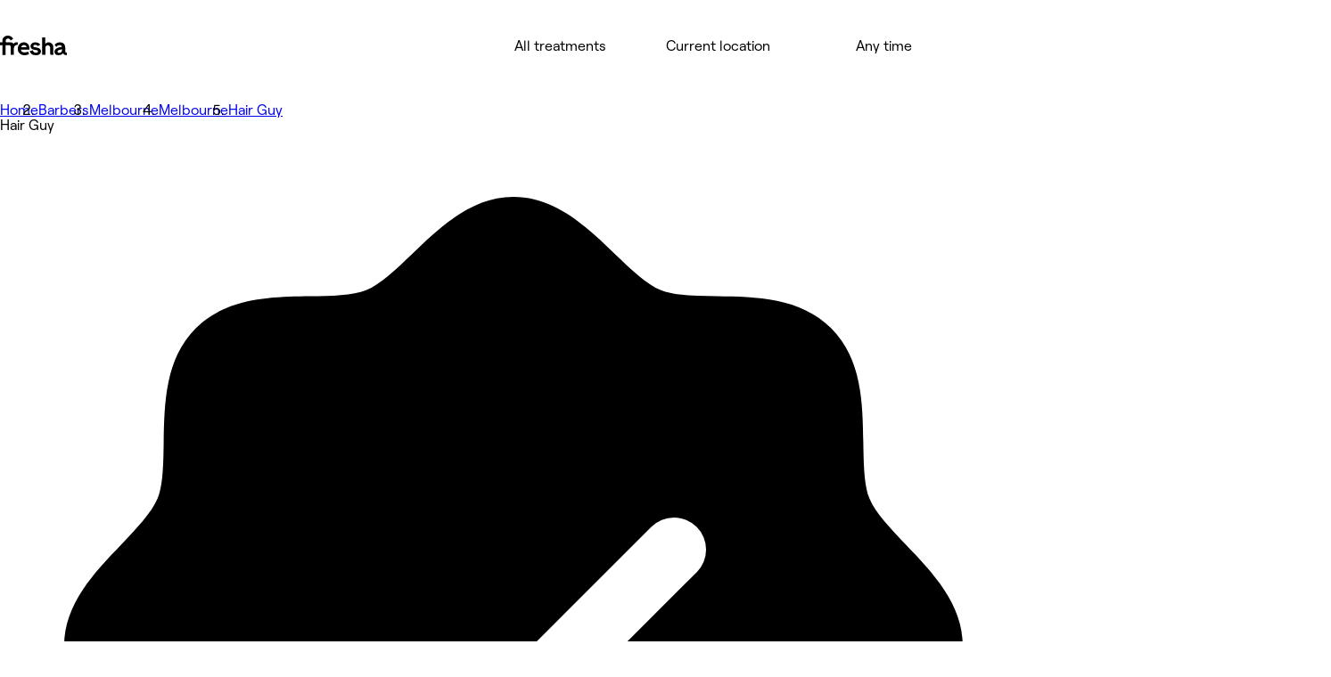

--- FILE ---
content_type: text/html; charset=utf-8
request_url: https://www.fresha.com/a/hair-guy-melbourne-1-367-flinders-st-cf2oixu2
body_size: 34698
content:
<!DOCTYPE html><html lang="en-US" dir="ltr" data-viewer-country="US"><head><meta charSet="utf-8" dir="ltr" data-next-head=""/><meta content="width=device-width, initial-scale=1.0, maximum-scale=1" name="viewport" data-next-head=""/><link href="/favicon.ico" rel="icon" type="image/x-icon" sizes="48x48" data-next-head=""/><link href="/assets/_next/static/media/favicon-48x48.c8f83e73.png" rel="icon" sizes="48x48" type="image/png" data-next-head=""/><link href="/assets/_next/static/media/favicon-96x96.9447f123.png" rel="icon" sizes="96x96" type="image/png" data-next-head=""/><link href="/assets/_next/static/media/favicon-144x144.57a11ca5.png" rel="icon" sizes="144x144" type="image/png" data-next-head=""/><link href="/assets/_next/static/media/apple-touch-icon-180x180.dd3667c5.png" rel="apple-touch-icon" sizes="180x180" data-next-head=""/><link rel="manifest" href="/manifest.webmanifest" data-next-head=""/><link href="https://www.fresha.com/a/hair-guy-melbourne-1-367-flinders-st-cf2oixu2" rel="canonical" data-next-head=""/><meta content="telephone=no" name="format-detection" data-next-head=""/><meta content="en" property="og:locale" data-next-head=""/><meta content="Fresha - Instantly book salons and spas nearby" property="og:site_name" data-next-head=""/><meta content="https://www.fresha.com/a/hair-guy-melbourne-1-367-flinders-st-cf2oixu2" property="og:url" data-next-head=""/><meta content="website" property="og:type" data-next-head=""/><meta content="1224875000951200" property="fb:app_id" data-next-head=""/><meta content="summary" name="twitter:card" data-next-head=""/><meta content="Fresha - Instantly book salons and spas nearby" name="twitter:site" data-next-head=""/><link rel="alternate" hrefLang="x-default" href="https://www.fresha.com/a/hair-guy-melbourne-1-367-flinders-st-cf2oixu2" data-next-head=""/><link rel="alternate" hrefLang="en" href="https://www.fresha.com/a/hair-guy-melbourne-1-367-flinders-st-cf2oixu2" data-next-head=""/><link rel="alternate" hrefLang="ar" href="https://www.fresha.com/ar/a/hair-guy-melbourne-1-367-flinders-st-cf2oixu2" data-next-head=""/><link rel="alternate" hrefLang="bg" href="https://www.fresha.com/bg/a/hair-guy-melbourne-1-367-flinders-st-cf2oixu2" data-next-head=""/><link rel="alternate" hrefLang="cs" href="https://www.fresha.com/cs/a/hair-guy-melbourne-1-367-flinders-st-cf2oixu2" data-next-head=""/><link rel="alternate" hrefLang="da" href="https://www.fresha.com/da/a/hair-guy-melbourne-1-367-flinders-st-cf2oixu2" data-next-head=""/><link rel="alternate" hrefLang="de" href="https://www.fresha.com/de/a/hair-guy-melbourne-1-367-flinders-st-cf2oixu2" data-next-head=""/><link rel="alternate" hrefLang="el" href="https://www.fresha.com/el/a/hair-guy-melbourne-1-367-flinders-st-cf2oixu2" data-next-head=""/><link rel="alternate" hrefLang="es" href="https://www.fresha.com/es/a/hair-guy-melbourne-1-367-flinders-st-cf2oixu2" data-next-head=""/><link rel="alternate" hrefLang="fi" href="https://www.fresha.com/fi/a/hair-guy-melbourne-1-367-flinders-st-cf2oixu2" data-next-head=""/><link rel="alternate" hrefLang="fr" href="https://www.fresha.com/fr/a/hair-guy-melbourne-1-367-flinders-st-cf2oixu2" data-next-head=""/><link rel="alternate" hrefLang="hr" href="https://www.fresha.com/hr/a/hair-guy-melbourne-1-367-flinders-st-cf2oixu2" data-next-head=""/><link rel="alternate" hrefLang="hu" href="https://www.fresha.com/hu/a/hair-guy-melbourne-1-367-flinders-st-cf2oixu2" data-next-head=""/><link rel="alternate" hrefLang="id" href="https://www.fresha.com/id/a/hair-guy-melbourne-1-367-flinders-st-cf2oixu2" data-next-head=""/><link rel="alternate" hrefLang="it" href="https://www.fresha.com/it/a/hair-guy-melbourne-1-367-flinders-st-cf2oixu2" data-next-head=""/><link rel="alternate" hrefLang="ja" href="https://www.fresha.com/ja/a/hair-guy-melbourne-1-367-flinders-st-cf2oixu2" data-next-head=""/><link rel="alternate" hrefLang="lt" href="https://www.fresha.com/lt/a/hair-guy-melbourne-1-367-flinders-st-cf2oixu2" data-next-head=""/><link rel="alternate" hrefLang="ms" href="https://www.fresha.com/ms/a/hair-guy-melbourne-1-367-flinders-st-cf2oixu2" data-next-head=""/><link rel="alternate" hrefLang="nb" href="https://www.fresha.com/nb/a/hair-guy-melbourne-1-367-flinders-st-cf2oixu2" data-next-head=""/><link rel="alternate" hrefLang="nl" href="https://www.fresha.com/nl/a/hair-guy-melbourne-1-367-flinders-st-cf2oixu2" data-next-head=""/><link rel="alternate" hrefLang="pl" href="https://www.fresha.com/pl/a/hair-guy-melbourne-1-367-flinders-st-cf2oixu2" data-next-head=""/><link rel="alternate" hrefLang="pt-BR" href="https://www.fresha.com/pt/a/hair-guy-melbourne-1-367-flinders-st-cf2oixu2" data-next-head=""/><link rel="alternate" hrefLang="ro" href="https://www.fresha.com/ro/a/hair-guy-melbourne-1-367-flinders-st-cf2oixu2" data-next-head=""/><link rel="alternate" hrefLang="ru" href="https://www.fresha.com/ru/a/hair-guy-melbourne-1-367-flinders-st-cf2oixu2" data-next-head=""/><link rel="alternate" hrefLang="sl" href="https://www.fresha.com/sl/a/hair-guy-melbourne-1-367-flinders-st-cf2oixu2" data-next-head=""/><link rel="alternate" hrefLang="sv" href="https://www.fresha.com/sv/a/hair-guy-melbourne-1-367-flinders-st-cf2oixu2" data-next-head=""/><link rel="alternate" hrefLang="th" href="https://www.fresha.com/th/a/hair-guy-melbourne-1-367-flinders-st-cf2oixu2" data-next-head=""/><link rel="alternate" hrefLang="uk" href="https://www.fresha.com/uk/a/hair-guy-melbourne-1-367-flinders-st-cf2oixu2" data-next-head=""/><link rel="alternate" hrefLang="vi" href="https://www.fresha.com/vi/a/hair-guy-melbourne-1-367-flinders-st-cf2oixu2" data-next-head=""/><link rel="alternate" hrefLang="zh-CN" href="https://www.fresha.com/zh/a/hair-guy-melbourne-1-367-flinders-st-cf2oixu2" data-next-head=""/><link rel="alternate" hrefLang="zh-HK" href="https://www.fresha.com/zh-HK/a/hair-guy-melbourne-1-367-flinders-st-cf2oixu2" data-next-head=""/><link href="android-app://com.fresha.Fresha/https/www.fresha.com/a/hair-guy-melbourne-1-367-flinders-st-cf2oixu2" rel="alternate" data-next-head=""/><meta name="apple-itunes-app" content="app-id=1297230801, app-argument=https://www.fresha.com/a/hair-guy-melbourne-1-367-flinders-st-cf2oixu2" data-next-head=""/><title data-next-head="">Hair Guy - 1/367 Flinders St - Melbourne | Fresha</title><meta content="Barber Melbourne | Book with Hair Guy at 1/367 Flinders St." name="description" data-next-head=""/><meta content="Hair Guy, Melbourne, 1/367 Flinders St, Barber, Melbourne" name="keywords" data-next-head=""/><meta content="index, follow" name="robots" data-next-head=""/><meta content="Hair Guy - 1/367 Flinders St - Melbourne | Fresha" name="apple-mobile-web-app-title" data-next-head=""/><meta content="yes" name="apple-mobile-web-app-capable" data-next-head=""/><meta content="black-translucent" name="apple-mobile-web-app-status-bar-style" data-next-head=""/><meta content="Hair Guy - 1/367 Flinders St - Melbourne | Fresha" property="og:title" data-next-head=""/><meta content="https://images.fresha.com/locations/location-profile-images/414348/1940685/17e90ecf-b11d-4376-9236-52d490281ae3-HairGuy-AU-Victoria-Melbourne-Fresha.jpg?class=fallback" property="og:image" data-next-head=""/><meta content="image/jpeg" property="og:image:type" data-next-head=""/><meta content="Barber Melbourne | Book with Hair Guy at 1/367 Flinders St." property="og:description" data-next-head=""/><link rel="preload" href="/fonts/RoobertPRO-SemiBold-5dadad1f.woff2" crossorigin="" as="font"/><link rel="preload" href="/fonts/RoobertPRO-Regular-55f8580e.woff2" crossorigin="" as="font"/><link rel="preload" href="/fonts/RoobertPRO-Medium-617381d0.woff2" crossorigin="" as="font"/><link rel="preload" href="/fonts/RoobertPRO-Bold-b2230d72.woff2" crossorigin="" as="font"/><link rel="preload" href="//www.fresha.com/assets/_next/static/css/95840ceb63983db4.css" as="style"/><link rel="preload" href="//www.fresha.com/assets/_next/static/css/46568778035e0cc3.css" as="style"/><link rel="preload" href="//www.fresha.com/assets/_next/static/css/56bb43c378237890.css" as="style"/><link rel="preload" href="//www.fresha.com/assets/_next/static/css/97e6da62db581f0c.css" as="style"/><link rel="preload" href="//www.fresha.com/assets/_next/static/css/b550cf9391b42038.css" as="style"/><meta name="sentry-trace" content="b5595ce8651900af4e32533c91cacb75-46c4218387c7a011"/><meta name="baggage" content="sentry-environment=production,sentry-release=4b9e9915674d68bfb30e04e2ca5fb9f0177bc6be,sentry-public_key=388fe63e6063cc241ca2a1b0f52622a3,sentry-trace_id=b5595ce8651900af4e32533c91cacb75,sentry-org_id=61919"/><style>
@font-face {
  font-family: AktivGroteskVF;
  src: url('/fonts/AktivGroteskVF_W_Arabic_Wght-6ccf40f5.woff2') format('woff2');
  font-weight: 100 900;
  unicode-range: U+0000, U+000D, U+0020-007E, U+00A0-017F, U+0192, U+01A0-01A1, U+01AF-01B0, U+0218-021B, U+0237, U+02BC, U+02C6-02C7, U+02C9, U+02CB, U+02D8-02DD, U+0300-0304, U+0306-030C, U+0312, U+0315, U+0323, U+0326-0328, U+060C, U+0615, U+061B, U+061F, U+0621-063A, U+0640-0656, U+0658, U+0660-0671, U+0679, U+067E, U+0686, U+0688, U+0691, U+0698, U+06A1, U+06A4-06A5, U+06A8-06A9, U+06AF, U+06BA, U+06BE, U+06C0-06C3, U+06CC, U+06D2-06D5, U+06F0-06F9, U+0763, U+1E24-1E25, U+1E36-1E37, U+1E80-1E85, U+1E9E, U+1EA0-1EF9, U+2000-2015, U+2018-201A, U+201C-201E, U+2020-2022, U+2026, U+202A-202E, U+2030, U+2032-2033, U+2039-203A, U+2044, U+2070, U+2074-2079, U+2080-2089, U+20AC, U+20B9-20BA, U+2113, U+2122, U+2126, U+212E, U+2150-2151, U+2153-215E, U+2202, U+2206, U+220F, U+2211-2212, U+2215, U+2219-221A, U+221E, U+222B, U+2248, U+2260, U+2264-2265, U+25CA, U+25CC, U+274A, U+FB00-FB04, U+FB50-FB51, U+FB56-FB59, U+FB66-FB6D, U+FB7A-FB7D, U+FB88-FB95, U+FB9E-FB9F, U+FBA4-FBB1, U+FBE8-FBE9, U+FBFC-FBFF, U+FC5E-FC63, U+FDF2, U+FE80-FEFC, U+FEFF, U+FFFD;
  font-style: normal;
  font-display: block;
}
@font-face {
  font-family: AktivGroteskVF;
  src: url('/fonts/AktivGroteskVF_W_Armn_Wght-98d3b6a6.woff2') format('woff2');
  font-weight: 100 900;
  unicode-range: U+0000, U+000D, U+0020-007E, U+00A0-017F, U+0192, U+01A0-01A1, U+01AF-01B0, U+0218-021B, U+0237, U+02BC, U+02C6-02C7, U+02C9, U+02CB, U+02D8-02DD, U+0300-0304, U+0306-030C, U+0312, U+0315, U+0323, U+0326-0328, U+0531-0556, U+0559-055F, U+0561-0587, U+0589-058A, U+058D-058F, U+1E24-1E25, U+1E36-1E37, U+1E80-1E85, U+1E9E, U+1EA0-1EF9, U+2000-200B, U+2010-2015, U+2018-201A, U+201C-201E, U+2020-2022, U+2026, U+2030, U+2032-2033, U+2039-203A, U+2044, U+2070, U+2074-2079, U+2080-2089, U+20AC, U+20B9-20BA, U+2113, U+2122, U+2126, U+212E, U+2150-2151, U+2153-215E, U+2202, U+2206, U+220F, U+2211-2212, U+2215, U+2219-221A, U+221E, U+222B, U+2248, U+2260, U+2264-2265, U+25CA, U+FB00-FB04, U+FB13-FB17;
  font-style: normal;
  font-display: block;
}
@font-face {
  font-family: AktivGroteskVF;
  src: url('/fonts/AktivGroteskVF_W_Basic_Wght-48d6c2df.woff2') format('woff2');
  font-weight: 100 900;
  unicode-range: U+000D, U+0020-007E, U+00A0-0107, U+010A-0113, U+0116-011B, U+011E-0123, U+0126-012B, U+012E-0133, U+0136-013E, U+0141-0148, U+014A-014B, U+0150-0155, U+0158-015B, U+015E-016B, U+016E-017E, U+0192, U+0218-021B, U+0237, U+02C6-02C7, U+02C9, U+02CB, U+02D8-02DD, U+0300-0304, U+0306-0308, U+030A-030C, U+0312, U+0315, U+0323, U+0326-0328, U+1E24-1E25, U+1E36-1E37, U+1E80-1E85, U+1E9E, U+1EF2-1EF3, U+2000-200D, U+2010-2015, U+2018-201A, U+201C-201E, U+2020-2022, U+2026, U+2030, U+2032-2033, U+2039-203A, U+2044, U+2070, U+2074-2079, U+2080-2089, U+20AC, U+20B9-20BA, U+20BD, U+2122, U+2150-2151, U+2153-215E, U+2202, U+2206, U+220F, U+2211-2212, U+2215, U+2219-221A, U+221E, U+222B, U+2248, U+2260, U+2264-2265, U+25CA, U+FB00-FB04, U+FEFF;
  font-style: normal;
  font-display: block;
}
@font-face {
  font-family: AktivGroteskVF;
  src: url('/fonts/AktivGroteskVF_W_Core_Wght-1177bd8d.woff2') format('woff2');
  font-weight: 100 900;
  unicode-range: U+000D, U+0020-007E, U+00A0-0107, U+010A-0113, U+0116-011B, U+011E-0123, U+0126-012B, U+012E-0133, U+0136-013E, U+0141-0148, U+014A-014B, U+0150-0155, U+0158-015B, U+015E-016B, U+016E-017E, U+0192, U+0218-021B, U+0237, U+02C6-02C7, U+02C9, U+02CB, U+02D8-02DD, U+0300-0304, U+0306-0308, U+030A-030C, U+0312, U+0315, U+0323, U+0326-0328, U+0344, U+0374-0375, U+037E, U+0384-038A, U+038C, U+038E-03A1, U+03A3-03CF, U+03D7, U+0400-045F, U+0462-0463, U+0472-0475, U+0490-0491, U+1E24-1E25, U+1E36-1E37, U+1E80-1E85, U+1E9E, U+1EF2-1EF3, U+2000-200D, U+2010-2015, U+2018-201A, U+201C-201E, U+2020-2022, U+2026, U+2030, U+2032-2033, U+2039-203A, U+2044, U+2070, U+2074-2079, U+2080-2089, U+20AC, U+20B4, U+20B9-20BA, U+20BD, U+2116, U+2122, U+2150-2151, U+2153-215E, U+2202, U+2206, U+220F, U+2211-2212, U+2215, U+2219-221A, U+221E, U+222B, U+2248, U+2260, U+2264-2265, U+25CA, U+25CC, U+FB00-FB04, U+FEFF;
  font-style: normal;
  font-display: block;
}
@font-face {
  font-family: AktivGroteskVF;
  src: url('/fonts/AktivGroteskVF_W_Deva_Wght-cb8617e4.woff2') format('woff2');
  font-weight: 100 900;
  unicode-range: U+0000, U+000D, U+0020-007E, U+00A0-017F, U+0192, U+01A0-01A1, U+01AF-01B0, U+0218-021B, U+0237, U+02BC, U+02C6-02C7, U+02C9, U+02CB, U+02D8-02DD, U+0300-0304, U+0306-030C, U+0312, U+0315, U+0323, U+0326-0328, U+0901-0939, U+093C-094D, U+094F-0950, U+0956-0977, U+097D, U+1E24-1E25, U+1E36-1E37, U+1E80-1E85, U+1E9E, U+1EA0-1EF9, U+2000-200B, U+2010-2015, U+2018-201A, U+201C-201E, U+2020-2022, U+2026, U+2030, U+2032-2033, U+2039-203A, U+2044, U+2070, U+2074-2079, U+2080-2089, U+20AC, U+20B9-20BA, U+2113, U+2122, U+2126, U+212E, U+2150-2151, U+2153-215E, U+2202, U+2206, U+220F, U+2211-2212, U+2215, U+2219-221A, U+221E, U+222B, U+2248, U+2260, U+2264-2265, U+25CA, U+A8FB, U+FB00-FB04;
  font-style: normal;
  font-display: block;
}
@font-face {
  font-family: AktivGroteskVF;
  src: url('/fonts/AktivGroteskVF_W_Geor_Wght-7df931dd.woff2') format('woff2');
  font-weight: 100 900;
  unicode-range: U+0000, U+000D, U+0020-007E, U+00A0-017F, U+0192, U+01A0-01A1, U+01AF-01B0, U+0218-021B, U+0237, U+02BC, U+02C6-02C7, U+02C9, U+02CB, U+02D8-02DD, U+0300-0304, U+0306-030C, U+0312, U+0315, U+0323, U+0326-0328, U+10D0-10F0, U+10FB, U+1C90-1CB0, U+1E24-1E25, U+1E36-1E37, U+1E80-1E85, U+1E9E, U+1EA0-1EF9, U+2000-200B, U+2010-2015, U+2018-201A, U+201C-201E, U+2020-2022, U+2026, U+2030, U+2032-2033, U+2039-203A, U+2044, U+2070, U+2074-2079, U+2080-2089, U+20AC, U+20B9-20BA, U+20BE, U+2113, U+2122, U+2126, U+212E, U+2150-2151, U+2153-215E, U+2202, U+2206, U+220F, U+2211-2212, U+2215, U+2219-221A, U+221E, U+222B, U+2248, U+2260, U+2264-2265, U+25CA, U+FB00-FB04;
  font-style: normal;
  font-display: block;
}
@font-face {
  font-family: AktivGroteskVF;
  src: url('/fonts/AktivGroteskVF_W_Hebr_Wght-547af321.woff2') format('woff2');
  font-weight: 100 900;
  unicode-range: U+0000, U+000D, U+0020-007E, U+00A0-017F, U+0192, U+01A0-01A1, U+01AF-01B0, U+0218-021B, U+0237, U+02BC, U+02C6-02C7, U+02C9, U+02CB, U+02D8-02DD, U+0300-0304, U+0306-030C, U+0312, U+0315, U+0323, U+0326-0328, U+05B0-05C5, U+05C7, U+05D0-05EA, U+05F0-05F4, U+1E24-1E25, U+1E36-1E37, U+1E80-1E85, U+1E9E, U+1EA0-1EF9, U+2000-2015, U+2018-201A, U+201C-201E, U+2020-2022, U+2026, U+202A-202E, U+2030, U+2032-2033, U+2039-203A, U+2044, U+2070, U+2074-2079, U+2080-2089, U+20AA, U+20AC, U+20B9-20BA, U+2113, U+2122, U+2126, U+212E, U+2150-2151, U+2153-215E, U+2202, U+2206, U+220F, U+2211-2212, U+2215, U+2219-221A, U+221E, U+222B, U+2248, U+2260, U+2264-2265, U+25CA, U+25CC, U+FB00-FB04, U+FB1D, U+FB1F, U+FB2A-FB36, U+FB38-FB3C, U+FB3E, U+FB40-FB41, U+FB43-FB44, U+FB46-FB4E, U+FEFF, U+FFFD;
  font-style: normal;
  font-display: block;
}
@font-face {
  font-family: AktivGroteskVF;
  src: url('/fonts/AktivGroteskVF_W_Mlym_Wght-5381b577.woff2') format('woff2');
  font-weight: 100 900;
  unicode-range: U+0000, U+000D, U+0020-007E, U+00A0-017F, U+0192, U+0218-021B, U+0237, U+02BC, U+02C6-02C7, U+02C9, U+02CB, U+02D8-02DD, U+0300-0304, U+0306-0308, U+030A-030C, U+0312, U+0315, U+0326-0328, U+0964-0965, U+0D02-0D03, U+0D05-0D0C, U+0D0E-0D10, U+0D12-0D3A, U+0D3D-0D44, U+0D46-0D48, U+0D4A-0D4E, U+0D57, U+0D60-0D63, U+0D66-0D75, U+0D79-0D7F, U+1E80-1E85, U+1E9E, U+1EF2-1EF3, U+2000-200B, U+2010-2015, U+2018-201A, U+201C-201E, U+2020-2022, U+2026, U+2030, U+2032-2033, U+2039-203A, U+2044, U+2070, U+2074-2079, U+2080-2089, U+20AC, U+20B9-20BA, U+2113, U+2122, U+2126, U+212E, U+2150-2151, U+2153-215E, U+2202, U+2206, U+220F, U+2211-2212, U+2215, U+2219-221A, U+221E, U+222B, U+2248, U+2260, U+2264-2265, U+25CA, U+FB00-FB04;
  font-style: normal;
  font-display: block;
}
@font-face {
  font-family: AktivGroteskVF;
  src: url('/fonts/AktivGroteskVF_W_Thai_Wght-76f75833.woff2') format('woff2');
  font-weight: 100 900;
  unicode-range: U+0000, U+000D, U+0020-007E, U+00A0-017F, U+0192, U+01A0-01A1, U+01AF-01B0, U+0218-021B, U+0237, U+02BC, U+02C6-02C7, U+02C9, U+02CB, U+02D8-02DD, U+0300-0304, U+0306-030C, U+0312, U+0315, U+0323, U+0326-0328, U+0E01-0E3A, U+0E3F-0E5B, U+1E24-1E25, U+1E36-1E37, U+1E80-1E85, U+1E9E, U+1EA0-1EF9, U+2000-200B, U+2010-2015, U+2018-201A, U+201C-201E, U+2020-2022, U+2026, U+2030, U+2032-2033, U+2039-203A, U+2044, U+2070, U+2074-2079, U+2080-2089, U+20AC, U+20B9-20BA, U+2113, U+2122, U+2126, U+212E, U+2150-2151, U+2153-215E, U+2202, U+2206, U+220F, U+2211-2212, U+2215, U+2219-221A, U+221E, U+222B, U+2248, U+2260, U+2264-2265, U+25CA, U+FB00-FB04;
  font-style: normal;
  font-display: block;
}
@font-face {
  font-family: Changa;
  src: url('/fonts/Changa-VariableFont_wght-2e5e627c.woff2') format('woff2');
  font-weight: 200 800;
  unicode-range: U+0041, U+00C1, U+0102, U+060C, U+0615, U+061B, U+061F, U+0621-063A, U+0640-0656, U+0658, U+0660-0671, U+0679, U+067E, U+0686, U+0688, U+0691, U+0698, U+06A1, U+06A4, U+06A9, U+06AF, U+06BA, U+06BE, U+06C1-06C3, U+06CC, U+06D2-06D4, U+06F0-06F9, U+FB51, U+FB57-FB59, U+FB67-FB69, U+FB6B-FB6D, U+FB7B-FB7D, U+FB89, U+FB8B, U+FB8D, U+FB8F-FB91, U+FB93-FB95, U+FB9F, U+FBA7-FBA9, U+FBAB-FBAD, U+FBAF, U+FBB1-FBB9, U+FBBD-FBBE, U+FBFD-FBFF, U+FC64-FC65, U+FC67-FC6B, U+FC6D-FC71, U+FC73-FC77, U+FC79-FC7B, U+FC8A-FC8B, U+FC8D-FC8F, U+FC91-FC92, U+FC94, U+FCFB-FCFC, U+FD0D-FD10, U+FD17-FD18, U+FD29-FD2C, U+FD3E-FD3F, U+FDF2, U+FE82, U+FE84, U+FE86, U+FE88, U+FE8A-FE8C, U+FE8E, U+FE90-FE92, U+FE94, U+FE96-FE98, U+FE9A-FE9C, U+FE9E-FEA0, U+FEA2-FEA4, U+FEA6-FEA8, U+FEAA, U+FEAC, U+FEAE, U+FEB0, U+FEB2-FEB4, U+FEB6-FEB8, U+FEBA-FEBC, U+FEBE-FEC0, U+FEC2-FEC4, U+FEC6-FEC8, U+FECA-FECC, U+FECE-FED0, U+FED2-FED4, U+FED6-FED8, U+FEDA-FEDC, U+FEDE-FEE0, U+FEE2-FEE4, U+FEE6-FEE8, U+FEEA-FEEC, U+FEEE, U+FEF0, U+FEF2-FEFC;
  font-style: normal;
  font-display: block;
}
@font-face {
  font-family: PlayfairDisplay;
  src: url('/fonts/PlayfairDisplay-VariableFont_wght-c3bdb0c8.woff2') format('woff2');
  font-weight: 400 900;
  unicode-range: U+0000, U+000D, U+0020-007E, U+00A0-00B4, U+00B6-017F, U+018F, U+0192, U+01A0-01A1, U+01AF-01B0, U+01B7, U+01CD-01CE, U+01D3-01D4, U+01E4-01E9, U+01EE-01EF, U+01F4-01F5, U+01FE-01FF, U+0218-021B, U+021E-021F, U+0237, U+0259, U+0292, U+02BB-02BC, U+02C6-02C7, U+02D8-02DD, U+0300-0304, U+0306-030C, U+0323, U+0326-0328, U+0335, U+0337-0338, U+0394, U+03A9, U+03BC, U+03C0, U+0400-045F, U+0462-0463, U+046A-046B, U+0490-0493, U+0496-0497, U+049A-049B, U+04A2-04A3, U+04AE-04B1, U+04BA-04BB, U+04C9-04CA, U+04D8-04D9, U+04E8-04E9, U+1E80-1E85, U+1E9E, U+1EA0-1EF9, U+2009, U+2010, U+2013-2014, U+2018-201A, U+201C-201E, U+2020-2022, U+2026, U+2030, U+2032-2033, U+2039-203A, U+2044, U+2052, U+20AC, U+20B9, U+2105, U+2116, U+2122, U+212A-212B, U+2153-2154, U+2190-2194, U+2196-2199, U+2202, U+220F, U+2211-2212, U+221A, U+221E, U+222B, U+2248, U+2260, U+2264-2265, U+25A0-25A1, U+25CA, U+FB01-FB02;
  font-style: normal;
  font-display: block;
}
@font-face {
  font-family: RoobertPRO;
  src: url('/fonts/RoobertPRO-Bold-b2230d72.woff2') format('woff2');
  font-weight: 700;
  unicode-range: U+000D, U+0020-007E, U+00A0-017F, U+018F, U+0192, U+01FA-01FD, U+0218-021B, U+0237, U+0259, U+02BC, U+02C6-02C7, U+02D8-02DD, U+0300-0304, U+0306-0308, U+030A-030C, U+0312, U+0326-0328, U+0374-0375, U+037E, U+0384-038A, U+038C, U+038E-03A1, U+03A3-03CF, U+03D7, U+0400-040D, U+040F-045D, U+045F, U+0490-0491, U+0E3F, U+1E80-1E85, U+1E9E, U+1EF2-1EF3, U+2013-2014, U+2018-201A, U+201C-201E, U+2020-2022, U+2026, U+2030, U+2039-203A, U+2044, U+2070, U+2074-2079, U+20A6, U+20AC, U+20B9, U+20BF, U+2113, U+2116, U+2122, U+2126, U+2153-2154, U+215B-215E, U+2190-2199, U+2202, U+2206, U+220F, U+2211-2212, U+221A, U+221E, U+222B, U+2248, U+2260, U+2264-2265, U+25CA, U+25CF, U+2669-266B, U+F8FF;
  font-style: normal;
  font-display: block;
}
@font-face {
  font-family: RoobertPRO;
  src: url('/fonts/RoobertPRO-Medium-617381d0.woff2') format('woff2');
  font-weight: 500;
  unicode-range: U+000D, U+0020-007E, U+00A0-017F, U+018F-0192, U+01FA-01FD, U+0218-021B, U+0237, U+0259, U+02BC, U+02C6-02C7, U+02D8-02DD, U+0300-0304, U+0306-030C, U+0312, U+0326-0328, U+0374-0375, U+037E, U+0384-038A, U+038C, U+038E-03A1, U+03A3-03CF, U+03D7, U+0400-040D, U+040F-045D, U+045F, U+0490-0491, U+0E3F, U+1E80-1E85, U+1E9E, U+1EF2-1EF3, U+2013-2026, U+2030, U+2039-203A, U+2044, U+2070, U+2074-2079, U+20A6, U+20AC, U+20B9, U+20BF, U+2113-2116, U+2122-2126, U+2153-2154, U+215B-215E, U+2190-2199, U+2202-2206, U+220F-2212, U+221A-221E, U+222B, U+2248, U+2260-2265, U+25CA, U+25CF, U+2669-266B, U+F8FF;
  font-style: normal;
  font-display: block;
}
@font-face {
  font-family: RoobertPRO;
  src: url('/fonts/RoobertPRO-Regular-55f8580e.woff2') format('woff2');
  font-weight: 400;
  unicode-range: U+000D, U+0020-007E, U+00A0-017F, U+018F, U+0192, U+01FA-01FD, U+0218-021B, U+0237, U+0259, U+02BC, U+02C6-02C7, U+02D8-02DD, U+0300-0304, U+0306-0308, U+030A-030C, U+0312, U+0326-0328, U+0374-0375, U+037E, U+0384-038A, U+038C, U+038E-03A1, U+03A3-03CF, U+03D7, U+0400-040D, U+040F-045D, U+045F, U+0490-0491, U+0E3F, U+1E80-1E85, U+1E9E, U+1EF2-1EF3, U+2013-2014, U+2018-201A, U+201C-201E, U+2020-2022, U+2026, U+2030, U+2039-203A, U+2044, U+2070, U+2074-2079, U+20A6, U+20AC, U+20B9, U+20BF, U+2113, U+2116, U+2122, U+2126, U+2153-2154, U+215B-215E, U+2190-2199, U+2202, U+2206, U+220F, U+2211-2212, U+221A, U+221E, U+222B, U+2248, U+2260, U+2264-2265, U+25CA, U+25CF, U+2669-266B, U+F8FF;
  font-style: normal;
  font-display: block;
}
@font-face {
  font-family: RoobertPRO;
  src: url('/fonts/RoobertPRO-SemiBold-5dadad1f.woff2') format('woff2');
  font-weight: 600;
  unicode-range: U+000D, U+0020-007E, U+00A0-017F, U+018F, U+0192, U+01FA-01FD, U+0218-021B, U+0237, U+0259, U+02BC, U+02C6-02C7, U+02D8-02DD, U+0300-0304, U+0306-0308, U+030A-030C, U+0312, U+0326-0328, U+0374-0375, U+037E, U+0384-038A, U+038C, U+038E-03A1, U+03A3-03CF, U+03D7, U+0400-040D, U+040F-045D, U+045F, U+0490-0491, U+0E3F, U+1E80-1E85, U+1E9E, U+1EF2-1EF3, U+2013-2014, U+2018-201A, U+201C-201E, U+2020-2022, U+2026, U+2030, U+2039-203A, U+2044, U+2070, U+2074-2079, U+20A6, U+20AC, U+20B9, U+20BF, U+2113, U+2116, U+2122, U+2126, U+2153-2154, U+215B-215E, U+2190-2199, U+2202, U+2206, U+220F, U+2211-2212, U+221A, U+221E, U+222B, U+2248, U+2260, U+2264-2265, U+25CA, U+25CF, U+2669-266B, U+F8FF;
  font-style: normal;
  font-display: block;
}
@font-face {
  font-family: Tartuffo;
  src: url('/fonts/Tartuffo-Bold-7af73c96.woff2') format('woff2');
  font-weight: 700;
  unicode-range: U+0020-007E, U+00A1-00AC, U+00AE-00B4, U+00B6-0131, U+0134-0137, U+0139-0148, U+014A-017E, U+01CD-01CE, U+0218-021B, U+0237, U+02C6-02C7, U+02D8-02DD, U+0326, U+1E80-1E85, U+1EF2-1EF3, U+2013-2014, U+2018-201A, U+201C-201E, U+2020-2022, U+2026, U+2030, U+2039-203A, U+2044, U+2070, U+2074-2079, U+2080-2089, U+20A9, U+20AC, U+2116, U+2122, U+2153-2154, U+215B-215E, U+2190-2199, U+2205, U+2212, U+221E, U+2248, U+2260, U+2264-2265, U+2460-2473, U+24EA-24F4, U+24FF, U+25A0-25A1, U+25CA-25CB, U+25CF, U+2776-277F;
  font-style: normal;
  font-display: block;
}
@font-face {
  font-family: Tartuffo;
  src: url('/fonts/Tartuffo-Medium-ef7fb1c5.woff2') format('woff2');
  font-weight: 500;
  unicode-range: U+0020-007E, U+00A1-00AC, U+00AE-00B4, U+00B6-0131, U+0134-0137, U+0139-0148, U+014A-017E, U+01CD-01CE, U+0218-021B, U+0237, U+02C6-02C7, U+02D8-02DD, U+0326, U+1E80-1E85, U+1EF2-1EF3, U+2013-2014, U+2018-201A, U+201C-201E, U+2020-2022, U+2026, U+2030, U+2039-203A, U+2044, U+2070, U+2074-2079, U+2080-2089, U+20A9, U+20AC, U+2116, U+2122, U+2153-2154, U+215B-215E, U+2190-2199, U+2205, U+2212, U+221E, U+2248, U+2260, U+2264-2265, U+2460-2473, U+24EA-24F4, U+24FF, U+25A0-25A1, U+25CA-25CB, U+25CF, U+2776-277F;
  font-style: normal;
  font-display: block;
}
@font-face {
  font-family: Tartuffo;
  src: url('/fonts/Tartuffo-Regular-d13a8ea9.woff2') format('woff2');
  font-weight: 400;
  unicode-range: U+0020-007E, U+00A1-00AC, U+00AE-00B4, U+00B6-0131, U+0134-0137, U+0139-0148, U+014A-017E, U+01CD-01CE, U+0218-021B, U+0237, U+02C6-02C7, U+02D8-02DD, U+0326, U+1E80-1E85, U+1EF2-1EF3, U+2013-2014, U+2018-201A, U+201C-201E, U+2020-2022, U+2026, U+2030, U+2039-203A, U+2044, U+2070, U+2074-2079, U+2080-2089, U+20A9, U+20AC, U+2116, U+2122, U+2153-2154, U+215B-215E, U+2190-2199, U+2205, U+2212, U+221E, U+2248, U+2260, U+2264-2265, U+2460-2473, U+24EA-24F4, U+24FF, U+25A0-25A1, U+25CA-25CB, U+25CF, U+2776-277F;
  font-style: normal;
  font-display: block;
}

</style><script id="gtm-dl-init" data-nscript="beforeInteractive">
          window.dataLayer = window.dataLayer || [];
          function gtag(){dataLayer.push(arguments);}
          gtag('consent', 'default', {
            'ad_storage': 'denied',
            'ad_user_data': 'denied',
            'ad_personalization': 'denied',
            'analytics_storage': 'denied',
            'wait_for_update': 60000
          });
        </script><script data-nscript="beforeInteractive">
              window.addEventListener('beforeinstallprompt', (e) => {
                e.preventDefault();
                window.deferredBeforeInstallPromptEvent = e;
              });
            </script><link rel="stylesheet" href="//www.fresha.com/assets/_next/static/css/95840ceb63983db4.css" data-n-g=""/><link rel="stylesheet" href="//www.fresha.com/assets/_next/static/css/46568778035e0cc3.css" data-n-p=""/><link rel="stylesheet" href="//www.fresha.com/assets/_next/static/css/56bb43c378237890.css" data-n-p=""/><link rel="stylesheet" href="//www.fresha.com/assets/_next/static/css/97e6da62db581f0c.css" data-n-p=""/><link rel="stylesheet" href="//www.fresha.com/assets/_next/static/css/b550cf9391b42038.css" data-n-p=""/><noscript data-n-css=""></noscript><script defer="" noModule="" src="//www.fresha.com/assets/_next/static/chunks/polyfills-42372ed130431b0a.js"></script><script>window.FRESHA_VARS={"APP_URL":"https://www.fresha.com","ENVIRONMENT":"production","API_URL":"https://api.fresha.com","B2C_API_GATEWAY_URL":"https://www.fresha.com/graphql","B2C_WS_GATEWAY_URL":"wss://b2c-api-gateway-ws.fresha.com/graphql","REFRESH_API_URL":"https://refresh.fresha.com","PAYMENTS_API_URL":"https://payments.fresha.com","ANALYTICS_API_URL":"https://analytics-api.fresha.com","DEALS_API_URL":"https://deals-api.fresha.com","GOOGLE_APP_CLIENT_ID":"939324003214-fq16j74hi8jl19u6uhfe0b5l6o5nu7q9.apps.googleusercontent.com","GA4_GTM_AUTH":"I3dLwNFiDu7j5z-Gbm8FTQ","GA4_GTM_ENV":"env-1","GA4_GTM_ID":"GTM-WZVW87Z","MAPBOX_TOKEN_SEARCH":"pk.eyJ1IjoibWF0dHlkeWVyIiwiYSI6ImNsaWlwNHIwcDAwZWQzanBsYzgxOTQycHQifQ.54psWt9h__jg1Bn7BBI6Cw","MAPBOX_TOKEN_VENUE":"pk.eyJ1IjoibWF0dHlkeWVyIiwiYSI6ImNsZGoxNGU2eTA0M24zb2t3ZXZvYWRod24ifQ.GYW7sqkNhyIqGKmaqDE5sQ","APPLE_APP_ID":"com.fresha.Fresha.Web","FACEBOOK_APP_ID":"1224875000951200","FACEBOOK_PIXEL_ID":"463656030730551","CHECKOUT_API_KEY":"pk_8173a941-c6d0-4e35-acdc-6bf9ea87d178","CHECKOUT_DEBUG_MODE":"","CHECKOUT_PUBLIC_KEY":"pk_sfcwo57ocvf4vuzmbqz4zc5ev4#","ADYEN_PAYMENTS_ENVIRONMENT":"live","ASSET_HOST":"www.fresha.com","SENTRY_LEGACY_PUBLIC_DSN":"https://388fe63e6063cc241ca2a1b0f52622a3@o61919.ingest.us.sentry.io/4505952953827328","SENTRY_ENVIRONMENT":"production","SENTRY_TAGS":"{\n  \"cluster_name\": \"production-01\",\n  \"codeowners\": \"team-zen\"\n}","SOURCE_VERSION":"4b9e9915674d68bfb30e04e2ca5fb9f0177bc6be","DATADOG_APPLICATION_ID":"08d8ed71-c115-4969-8de1-c91e45854b10","DATADOG_CLIENT_TOKEN":"pub61843ade0b8bca47d4c6637f279d21b0","DATADOG_LOGS_SAMPLE_RATE":"100","DATADOG_RUM_SAMPLE_RATE":"1","DATADOG_RUM_SESSION_REPLAY_SAMPLE_RATE":"100","DATADOG_ENV":"production","SHEDUL_SPA_URL":"https://partners.fresha.com","GIFT_CARDS_API_URL":"https://gift-cards-api.fresha.com","CRAWLER_INDEXING_ALLOWED":"1","UNLEASH_B2C_PROXY_URL":"https://b2c-unleash-proxy.fresha.com/proxy","UNLEASH_PROXY_CLIENT_KEY":"22f3f3e6ef888caa03608ee214e6f152bb7f3d7b669e1554b2562e7f85fde154","UNLEASH_NAMESPACE":"","CHEQ_ID":"cheq4ppc","ENABLE_PERSISTED_OPERATIONS":"true","ENABLE_GET_REQUESTS":"true","ENABLE_CORS_BYPASS_PROXY":"","AMPLITUDE_API_KEY":"29e2cb5b7d55e4c4dcfa427e0f9fc784","AMPLITUDE_PROXY_URL":"https://www.fresha.com/plumbus/2/httpapi"}</script><script src="//www.fresha.com/assets/_next/static/chunks/webpack-e4a6bac6f41d9aa7.js" defer=""></script><script src="//www.fresha.com/assets/_next/static/chunks/framework-ead7a91b87c38d41.js" defer=""></script><script src="//www.fresha.com/assets/_next/static/chunks/main-7e16d37eded861fe.js" defer=""></script><script src="//www.fresha.com/assets/_next/static/chunks/pages/_app-d01051c3e5a17253.js" defer=""></script><script src="//www.fresha.com/assets/_next/static/chunks/6003-1459cf1c5b18c3e0.js" defer=""></script><script src="//www.fresha.com/assets/_next/static/chunks/985-c93a987f05bfcd7d.js" defer=""></script><script src="//www.fresha.com/assets/_next/static/chunks/7430-5c3f1aa2617484fb.js" defer=""></script><script src="//www.fresha.com/assets/_next/static/chunks/2316-cb8c74912afdcefd.js" defer=""></script><script src="//www.fresha.com/assets/_next/static/chunks/7592-b95d3f7285e8a918.js" defer=""></script><script src="//www.fresha.com/assets/_next/static/chunks/6600-f2c31918ef39a3c0.js" defer=""></script><script src="//www.fresha.com/assets/_next/static/chunks/6492-106aba7c2fdf6d40.js" defer=""></script><script src="//www.fresha.com/assets/_next/static/chunks/498-9548cdff1cc4c6e2.js" defer=""></script><script src="//www.fresha.com/assets/_next/static/chunks/8743-f0d4a8471128ca5a.js" defer=""></script><script src="//www.fresha.com/assets/_next/static/chunks/4359-3b563a04f7b7b33d.js" defer=""></script><script src="//www.fresha.com/assets/_next/static/chunks/3469-a636c263cbacdd9f.js" defer=""></script><script src="//www.fresha.com/assets/_next/static/chunks/7604-129e9470ffb8e0fd.js" defer=""></script><script src="//www.fresha.com/assets/_next/static/chunks/8723-e1e89a0ee06e8c15.js" defer=""></script><script src="//www.fresha.com/assets/_next/static/chunks/8936-bbef61bf3115c2c8.js" defer=""></script><script src="//www.fresha.com/assets/_next/static/chunks/6291-597193d60fc30fe5.js" defer=""></script><script src="//www.fresha.com/assets/_next/static/chunks/3098-8edac5698c8c5984.js" defer=""></script><script src="//www.fresha.com/assets/_next/static/chunks/4919-f9c68cdf9ddddc6b.js" defer=""></script><script src="//www.fresha.com/assets/_next/static/chunks/6403-a66d9f8e1afb7b4c.js" defer=""></script><script src="//www.fresha.com/assets/_next/static/chunks/2176-6b1099b78ba8550a.js" defer=""></script><script src="//www.fresha.com/assets/_next/static/chunks/4276-bdbc7717b40b7cc6.js" defer=""></script><script src="//www.fresha.com/assets/_next/static/chunks/1227-9dcbb28e125db88c.js" defer=""></script><script src="//www.fresha.com/assets/_next/static/chunks/5764-f52d46df931063c1.js" defer=""></script><script src="//www.fresha.com/assets/_next/static/chunks/7956-ab86e2dd259a16ff.js" defer=""></script><script src="//www.fresha.com/assets/_next/static/chunks/pages/%5Blocale_geo%5D/a/%5BlocationSlug%5D-2137514331ce3c1b.js" defer=""></script><script src="//www.fresha.com/assets/_next/static/4b9e9915674d68bfb30e04e2ca5fb9f0177bc6be-/_buildManifest.js" defer=""></script><script src="//www.fresha.com/assets/_next/static/4b9e9915674d68bfb30e04e2ca5fb9f0177bc6be-/_ssgManifest.js" defer=""></script><script>
            document.querySelectorAll("link[rel='preload'][as='style']").forEach((link) => { link.rel = "stylesheet"; });
          </script></head><body><link rel="preload" as="image" imageSrcSet="https://images.fresha.com/locations/location-profile-images/414348/1940685/17e90ecf-b11d-4376-9236-52d490281ae3-HairGuy-AU-Victoria-Melbourne-Fresha.jpg?class=venue-gallery-large&amp;f_width=384 384w, https://images.fresha.com/locations/location-profile-images/414348/1940685/17e90ecf-b11d-4376-9236-52d490281ae3-HairGuy-AU-Victoria-Melbourne-Fresha.jpg?class=venue-gallery-large&amp;f_width=640 640w, https://images.fresha.com/locations/location-profile-images/414348/1940685/17e90ecf-b11d-4376-9236-52d490281ae3-HairGuy-AU-Victoria-Melbourne-Fresha.jpg?class=venue-gallery-large&amp;f_width=750 750w, https://images.fresha.com/locations/location-profile-images/414348/1940685/17e90ecf-b11d-4376-9236-52d490281ae3-HairGuy-AU-Victoria-Melbourne-Fresha.jpg?class=venue-gallery-large&amp;f_width=828 828w, https://images.fresha.com/locations/location-profile-images/414348/1940685/17e90ecf-b11d-4376-9236-52d490281ae3-HairGuy-AU-Victoria-Melbourne-Fresha.jpg?class=venue-gallery-large&amp;f_width=1080 1080w, https://images.fresha.com/locations/location-profile-images/414348/1940685/17e90ecf-b11d-4376-9236-52d490281ae3-HairGuy-AU-Victoria-Melbourne-Fresha.jpg?class=venue-gallery-large&amp;f_width=1200 1200w, https://images.fresha.com/locations/location-profile-images/414348/1940685/17e90ecf-b11d-4376-9236-52d490281ae3-HairGuy-AU-Victoria-Melbourne-Fresha.jpg?class=venue-gallery-large&amp;f_width=1920 1920w, https://images.fresha.com/locations/location-profile-images/414348/1940685/17e90ecf-b11d-4376-9236-52d490281ae3-HairGuy-AU-Victoria-Melbourne-Fresha.jpg?class=venue-gallery-large&amp;f_width=2048 2048w, https://images.fresha.com/locations/location-profile-images/414348/1940685/17e90ecf-b11d-4376-9236-52d490281ae3-HairGuy-AU-Victoria-Melbourne-Fresha.jpg?class=venue-gallery-large&amp;f_width=3840 3840w" imageSizes="(min-width: 1440px) 909px, 60vw" fetchPriority="high"/><link rel="preload" as="image" imageSrcSet="https://images.fresha.com/locations/location-profile-images/414348/1940686/edd56ce3-38a4-46de-b923-01038d62f59a.jpg?class=venue-gallery-small&amp;f_width=256 256w, https://images.fresha.com/locations/location-profile-images/414348/1940686/edd56ce3-38a4-46de-b923-01038d62f59a.jpg?class=venue-gallery-small&amp;f_width=384 384w, https://images.fresha.com/locations/location-profile-images/414348/1940686/edd56ce3-38a4-46de-b923-01038d62f59a.jpg?class=venue-gallery-small&amp;f_width=640 640w, https://images.fresha.com/locations/location-profile-images/414348/1940686/edd56ce3-38a4-46de-b923-01038d62f59a.jpg?class=venue-gallery-small&amp;f_width=750 750w, https://images.fresha.com/locations/location-profile-images/414348/1940686/edd56ce3-38a4-46de-b923-01038d62f59a.jpg?class=venue-gallery-small&amp;f_width=828 828w, https://images.fresha.com/locations/location-profile-images/414348/1940686/edd56ce3-38a4-46de-b923-01038d62f59a.jpg?class=venue-gallery-small&amp;f_width=1080 1080w, https://images.fresha.com/locations/location-profile-images/414348/1940686/edd56ce3-38a4-46de-b923-01038d62f59a.jpg?class=venue-gallery-small&amp;f_width=1200 1200w, https://images.fresha.com/locations/location-profile-images/414348/1940686/edd56ce3-38a4-46de-b923-01038d62f59a.jpg?class=venue-gallery-small&amp;f_width=1920 1920w, https://images.fresha.com/locations/location-profile-images/414348/1940686/edd56ce3-38a4-46de-b923-01038d62f59a.jpg?class=venue-gallery-small&amp;f_width=2048 2048w, https://images.fresha.com/locations/location-profile-images/414348/1940686/edd56ce3-38a4-46de-b923-01038d62f59a.jpg?class=venue-gallery-small&amp;f_width=3840 3840w" imageSizes="(min-width: 1440px) 442px, 30vw" fetchPriority="auto"/><link rel="preload" as="image" imageSrcSet="https://images.fresha.com/locations/location-profile-images/414348/1940687/b36b6dd6-9e16-41d2-8972-a950dd17dbe2.jpg?class=venue-gallery-small&amp;f_width=256 256w, https://images.fresha.com/locations/location-profile-images/414348/1940687/b36b6dd6-9e16-41d2-8972-a950dd17dbe2.jpg?class=venue-gallery-small&amp;f_width=384 384w, https://images.fresha.com/locations/location-profile-images/414348/1940687/b36b6dd6-9e16-41d2-8972-a950dd17dbe2.jpg?class=venue-gallery-small&amp;f_width=640 640w, https://images.fresha.com/locations/location-profile-images/414348/1940687/b36b6dd6-9e16-41d2-8972-a950dd17dbe2.jpg?class=venue-gallery-small&amp;f_width=750 750w, https://images.fresha.com/locations/location-profile-images/414348/1940687/b36b6dd6-9e16-41d2-8972-a950dd17dbe2.jpg?class=venue-gallery-small&amp;f_width=828 828w, https://images.fresha.com/locations/location-profile-images/414348/1940687/b36b6dd6-9e16-41d2-8972-a950dd17dbe2.jpg?class=venue-gallery-small&amp;f_width=1080 1080w, https://images.fresha.com/locations/location-profile-images/414348/1940687/b36b6dd6-9e16-41d2-8972-a950dd17dbe2.jpg?class=venue-gallery-small&amp;f_width=1200 1200w, https://images.fresha.com/locations/location-profile-images/414348/1940687/b36b6dd6-9e16-41d2-8972-a950dd17dbe2.jpg?class=venue-gallery-small&amp;f_width=1920 1920w, https://images.fresha.com/locations/location-profile-images/414348/1940687/b36b6dd6-9e16-41d2-8972-a950dd17dbe2.jpg?class=venue-gallery-small&amp;f_width=2048 2048w, https://images.fresha.com/locations/location-profile-images/414348/1940687/b36b6dd6-9e16-41d2-8972-a950dd17dbe2.jpg?class=venue-gallery-small&amp;f_width=3840 3840w" imageSizes="(min-width: 1440px) 442px, 30vw" fetchPriority="auto"/><link rel="preload" as="image" imageSrcSet="https://images.fresha.com/locations/location-profile-images/414348/1940685/17e90ecf-b11d-4376-9236-52d490281ae3-HairGuy-AU-Victoria-Melbourne-Fresha.jpg?class=venue-gallery-mobile&amp;f_width=640 640w, https://images.fresha.com/locations/location-profile-images/414348/1940685/17e90ecf-b11d-4376-9236-52d490281ae3-HairGuy-AU-Victoria-Melbourne-Fresha.jpg?class=venue-gallery-mobile&amp;f_width=750 750w, https://images.fresha.com/locations/location-profile-images/414348/1940685/17e90ecf-b11d-4376-9236-52d490281ae3-HairGuy-AU-Victoria-Melbourne-Fresha.jpg?class=venue-gallery-mobile&amp;f_width=828 828w, https://images.fresha.com/locations/location-profile-images/414348/1940685/17e90ecf-b11d-4376-9236-52d490281ae3-HairGuy-AU-Victoria-Melbourne-Fresha.jpg?class=venue-gallery-mobile&amp;f_width=1080 1080w, https://images.fresha.com/locations/location-profile-images/414348/1940685/17e90ecf-b11d-4376-9236-52d490281ae3-HairGuy-AU-Victoria-Melbourne-Fresha.jpg?class=venue-gallery-mobile&amp;f_width=1200 1200w, https://images.fresha.com/locations/location-profile-images/414348/1940685/17e90ecf-b11d-4376-9236-52d490281ae3-HairGuy-AU-Victoria-Melbourne-Fresha.jpg?class=venue-gallery-mobile&amp;f_width=1920 1920w, https://images.fresha.com/locations/location-profile-images/414348/1940685/17e90ecf-b11d-4376-9236-52d490281ae3-HairGuy-AU-Victoria-Melbourne-Fresha.jpg?class=venue-gallery-mobile&amp;f_width=2048 2048w, https://images.fresha.com/locations/location-profile-images/414348/1940685/17e90ecf-b11d-4376-9236-52d490281ae3-HairGuy-AU-Victoria-Melbourne-Fresha.jpg?class=venue-gallery-mobile&amp;f_width=3840 3840w" imageSizes="100vw" fetchPriority="high"/><div id="__next"><svg class="G2oW54" width="24" height="24" viewBox="0 0 24 24" fill="none" xmlns="http://www.w3.org/2000/svg"><title>linear gradient</title><linearGradient id="linearGradientPositive" class="hl5Sz4" x1="0%" y1="0%" x2="100%" y2="100%"><stop offset="0" class="PkcQe4"></stop><stop offset="1" class="WtacR4"></stop></linearGradient></svg><svg class="G2oW54" width="24" height="24" viewBox="0 0 24 24" fill="none" xmlns="http://www.w3.org/2000/svg"><title>linear gradient</title><linearGradient id="linearGradientAccent" class="r4bA84" x1="0%" y1="0%" x2="100%" y2="100%"><stop offset="0" class="PkcQe4"></stop><stop offset="1" class="WtacR4"></stop></linearGradient></svg><div style="height:0px;width:0px"><svg xmlns="http://www.w3.org/2000/svg" viewBox="0 2 102 30.1"><title>spotlight external gradient shape</title><radialGradient id="freshaLogoExtGradient" cx="-8424.306" cy="-8111.145" r="13.573" fx="-8424.306" fy="-8097.771" gradientTransform="matrix(1 -.00367 .00363 .99 8468.848 8014.157)" gradientUnits="userSpaceOnUse"><stop offset=".45" stop-color="#7b69ff"></stop><stop offset=".49" stop-color="#7b69ff" stop-opacity=".98"></stop><stop offset=".55" stop-color="#7b69ff" stop-opacity=".91"></stop><stop offset=".61" stop-color="#7b69ff" stop-opacity=".8"></stop><stop offset=".68" stop-color="#7b69ff" stop-opacity=".65"></stop><stop offset=".75" stop-color="#7b69ff" stop-opacity=".46"></stop><stop offset=".82" stop-color="#7b69ff" stop-opacity=".25"></stop><stop offset=".82" stop-color="#7b69ff" stop-opacity=".24"></stop><stop offset=".87" stop-color="#7b69ff" stop-opacity=".13"></stop><stop offset=".91" stop-color="#7b69ff" stop-opacity="6.000000e-02"></stop><stop offset=".95" stop-color="#7b69ff" stop-opacity="1.000000e-02"></stop><stop offset="1" stop-color="#7b69ff" stop-opacity="0"></stop></radialGradient><circle cx="15" cy="15" r="15" fill="url(#frenoiLogoWithSpotlight)"></circle></svg></div><div class="Screen_self__dhFXg"><div class="Visibility_gte-tablet__OUjR7" id="_R_39ir6_"><div class="Navigation_is-visible__aBi9F" data-qa="isVisible"></div><div class="Navigation_self__JbzIL Navigation_layoutVariant--static__JKF4N"><nav class="Navigation_navigationContainer__A8U2S"><div><a href="/" class="_XdG-5 util-focusRing-overrides _0HRZT5 Navigation_anchor__onxsK td_[inherit] ring_[inherit] c_[inherit] -webkit-tap-highlight-color_[transparent]" aria-label="Fresha"><svg xmlns="http://www.w3.org/2000/svg" viewBox="0 0 81.8 24" pointer-events="none" class="d_block fill_foreground.neutral" style="height:22px"><title>Fresha</title><path d="M51.5 2.1h3.9v8.1c1.3-1.9 4-2.5 6.2-1.6 2.2.9 2.9 2.5 3 2.7.2.5.4 1 .5 1.5.6 3.6-.6 7.2.5 10.7h-3.8c-1-2.5-.4-5.3-.4-7.9 0-.7 0-1.5-.4-2.2-.5-.9-1.5-1.6-2.5-1.6-1.1 0-2.1.6-2.6 1.5-.4.8-.4 1.8-.4 2.7v7.5h-3.9l-.1-21.4zM36 15.7c.1-4.3-2.6-7.5-6.8-7.5-2.8 0-5.2 1.4-6.5 3.8-1.4 2.6-1.3 6.3.4 8.8 2.5 3.4 7.6 4.2 12.5 1.9l-1.2-3.1c-4.1 1.8-8.5 1.3-8.8-2.4H36v-1.5zm-10.3-1.5c.3-.8.7-1.4 1.3-1.9 1.2-.9 3.3-1 4.4-.1.5.4.9 1.1 1.2 1.9h-6.9zM13.1 13.9s0-2.3-1.9-2.3H6.9v12.1H3V11.6H0V8.3h3V5.7C3 3.4 5.1 0 9.7 0s6.4 3.9 6.4 3.9l-3 2.1s-.8-2.5-3.3-2.5C8.7 3.5 7 4.4 7 6.2v2h6.1c2.7 0 3.4 2 3.4 2 1-2.4 4.6-2.1 5.3-2v3.1c-2.5-.2-4.8 1.2-4.8 4.1v8h-3.9v-9.5zM48.9 16.2c-1.2-1.2-4.3-1.6-6.3-2-1-.2-1.8-.4-1.8-1.4 0-1.2 1.2-1.5 2.4-1.5s2.4.5 3.1 1.5l3-1.6c-1.7-3-6.2-3.6-9.1-2.4-.9.4-1.6 1-2.1 1.7-1.1 1.5-1 4.1.3 5.3.7.7 1.9 1.2 3.4 1.5l2.8.5c1 .2 1.9.4 1.9 1.5 0 1.3-1.4 1.6-2.6 1.6-3.2 0-3.8-3-3.8-3L36.4 19c.2 1 1.5 5 7.4 5 3.3 0 6.2-1.3 6.3-4.8-.1-1.3-.5-2.3-1.2-3zM81.2 20.8c-.7 0-1.3-.4-1.3-1.4 0-.5-.1-2.2-.1-2.6 0-2.6.1-5.1-1.7-6.9-2-2-6.6-2.2-9-.6-.9.5-1.7 1.2-2.3 2.1l2.3 2.4c.9-1.5 2.2-2.2 3.7-2.2 1.4-.1 2.6.6 3.1 2-3.1.8-7.1 1.1-8.8 4.3-.8 1.5-.6 3.4.6 4.7.9 1 2.4 1.3 3.8 1.3 2.2 0 4.3-.5 5.6-2.5.7 1.7 2.2 2.5 4 2.5.3 0 .6-.1.8-.2v-3c-.2.1-.4.1-.7.1zm-5.3-3.1c.1 2.2-1.7 3.4-3.7 3.4-1.1 0-1.8-.5-1.8-1.6 0-1.2 1-1.6 2.1-1.9l3.4-1v1.1z" class="fill_foreground.neutral"></path></svg></a></div><div><div class="Visibility_gte-tablet__OUjR7" id="_R_jb9ir6_"><div class="Navigation_searchContainer__18nhX"><form class="SearchForm_self__76YH7 SearchForm_variant--navigation__X_4_0" action="/search"><div class="SearchForm_container__ui8NK"><div class="SearchForm_inputContainer__pz2eC"><div class="SearchInput_self__SVceR SearchInput_self--withPrefix__0692t display-default-flex display-laptop-none SearchForm_venueSearchInput__ermYv" data-qa="venue-treatment-search"><p class="_-wK_Hi font-default-body-xs-semibold SearchInput_label__EIxk7">Treatment or venue</p><div class="SearchInput_icon__ZAyw6"><span class="d_inline-flex flex-sh_0 w-is_250 h-bs_250 pos_relative [&amp;_svg]:w-is_[inherit] [&amp;_svg]:h-bs_[inherit] [&amp;_svg]:pos_absolute [&amp;_svg]:inset-s_[0] [&amp;_svg]:inset-bs_[0] [&amp;_.rtl-icon]:d_none rtl:[&amp;_.rtl-icon]:d_block rtl:[&amp;_.ltr-icon]:d_none [&amp;_svg_path:not(.svg-no-fill)]:fill_var(--icon-fill,_currentcolor) [&amp;_svg_.svg-fill]:fill_var(--icon-fill,_currentcolor)" aria-hidden="true"><svg fill="currentColor" xmlns="http://www.w3.org/2000/svg" viewBox="0 0 32 32"><path fill-rule="evenodd" d="M14.5 5a9.5 9.5 0 1 0 0 19 9.5 9.5 0 0 0 0-19M3 14.5C3 8.149 8.149 3 14.5 3S26 8.149 26 14.5c0 2.816-1.012 5.395-2.692 7.394l5.4 5.399a1 1 0 0 1-1.415 1.414l-5.399-5.399c-2 1.68-4.578 2.692-7.394 2.692C8.149 26 3 20.851 3 14.5" clip-rule="evenodd"></path></svg></span></div><input placeholder="All treatments and venues" data-qa="venue-treatment-search-input" value=""/><button aria-label="Clear" class="SearchInput_icon__ZAyw6 SearchInput_self__clear-button___XkFT" type="button" data-qa="venue-treatment-search-clear"><span class="d_inline-flex flex-sh_0 w-is_250 h-bs_250 pos_relative [&amp;_svg]:w-is_[inherit] [&amp;_svg]:h-bs_[inherit] [&amp;_svg]:pos_absolute [&amp;_svg]:inset-s_[0] [&amp;_svg]:inset-bs_[0] [&amp;_.rtl-icon]:d_none rtl:[&amp;_.rtl-icon]:d_block rtl:[&amp;_.ltr-icon]:d_none [&amp;_svg_path:not(.svg-no-fill)]:fill_var(--icon-fill,_currentcolor) [&amp;_svg_.svg-fill]:fill_var(--icon-fill,_currentcolor)" aria-hidden="true"><svg fill="currentColor" xmlns="http://www.w3.org/2000/svg" viewBox="0 0 32 32"><path fill-rule="evenodd" d="M16 5C9.925 5 5 9.925 5 16s4.925 11 11 11 11-4.925 11-11S22.075 5 16 5M3 16C3 8.82 8.82 3 16 3s13 5.82 13 13-5.82 13-13 13S3 23.18 3 16m8.293-4.707a1 1 0 0 1 1.414 0L16 14.586l3.293-3.293a1 1 0 0 1 1.414 1.414L17.414 16l3.293 3.293a1 1 0 0 1-1.414 1.414L16 17.414l-3.293 3.293a1 1 0 0 1-1.414-1.414L14.586 16l-3.293-3.293a1 1 0 0 1 0-1.414" clip-rule="evenodd"></path></svg></span></button></div><div class="SearchInput_self__SVceR SearchInput_self--withPrefix__0692t display-default-none display-laptop-flex SearchForm_venueSearchInput__ermYv" data-qa="venue-treatment-search"><p class="_-wK_Hi font-default-body-xs-semibold SearchInput_label__EIxk7">Treatment or venue</p><div class="SearchInput_icon__ZAyw6"><span class="d_inline-flex flex-sh_0 w-is_250 h-bs_250 pos_relative [&amp;_svg]:w-is_[inherit] [&amp;_svg]:h-bs_[inherit] [&amp;_svg]:pos_absolute [&amp;_svg]:inset-s_[0] [&amp;_svg]:inset-bs_[0] [&amp;_.rtl-icon]:d_none rtl:[&amp;_.rtl-icon]:d_block rtl:[&amp;_.ltr-icon]:d_none [&amp;_svg_path:not(.svg-no-fill)]:fill_var(--icon-fill,_currentcolor) [&amp;_svg_.svg-fill]:fill_var(--icon-fill,_currentcolor)" aria-hidden="true"><svg fill="currentColor" xmlns="http://www.w3.org/2000/svg" viewBox="0 0 32 32"><path fill-rule="evenodd" d="M14.5 5a9.5 9.5 0 1 0 0 19 9.5 9.5 0 0 0 0-19M3 14.5C3 8.149 8.149 3 14.5 3S26 8.149 26 14.5c0 2.816-1.012 5.395-2.692 7.394l5.4 5.399a1 1 0 0 1-1.415 1.414l-5.399-5.399c-2 1.68-4.578 2.692-7.394 2.692C8.149 26 3 20.851 3 14.5" clip-rule="evenodd"></path></svg></span></div><input placeholder="All treatments" data-qa="venue-treatment-search-input" value=""/><button aria-label="Clear" class="SearchInput_icon__ZAyw6 SearchInput_self__clear-button___XkFT" type="button" data-qa="venue-treatment-search-clear"><span class="d_inline-flex flex-sh_0 w-is_250 h-bs_250 pos_relative [&amp;_svg]:w-is_[inherit] [&amp;_svg]:h-bs_[inherit] [&amp;_svg]:pos_absolute [&amp;_svg]:inset-s_[0] [&amp;_svg]:inset-bs_[0] [&amp;_.rtl-icon]:d_none rtl:[&amp;_.rtl-icon]:d_block rtl:[&amp;_.ltr-icon]:d_none [&amp;_svg_path:not(.svg-no-fill)]:fill_var(--icon-fill,_currentcolor) [&amp;_svg_.svg-fill]:fill_var(--icon-fill,_currentcolor)" aria-hidden="true"><svg fill="currentColor" xmlns="http://www.w3.org/2000/svg" viewBox="0 0 32 32"><path fill-rule="evenodd" d="M16 5C9.925 5 5 9.925 5 16s4.925 11 11 11 11-4.925 11-11S22.075 5 16 5M3 16C3 8.82 8.82 3 16 3s13 5.82 13 13-5.82 13-13 13S3 23.18 3 16m8.293-4.707a1 1 0 0 1 1.414 0L16 14.586l3.293-3.293a1 1 0 0 1 1.414 1.414L17.414 16l3.293 3.293a1 1 0 0 1-1.414 1.414L16 17.414l-3.293 3.293a1 1 0 0 1-1.414-1.414L14.586 16l-3.293-3.293a1 1 0 0 1 0-1.414" clip-rule="evenodd"></path></svg></span></button></div><div class="SearchInput_self__SVceR SearchInput_self--withPrefix__0692t display-default-flex display-laptop-none SearchForm_addressSearchInput__3XaV4" data-qa="location-search"><p class="_-wK_Hi font-default-body-xs-semibold SearchInput_label__EIxk7">Location</p><div class="SearchInput_icon__ZAyw6"><span class="d_inline-flex flex-sh_0 w-is_250 h-bs_250 pos_relative [&amp;_svg]:w-is_[inherit] [&amp;_svg]:h-bs_[inherit] [&amp;_svg]:pos_absolute [&amp;_svg]:inset-s_[0] [&amp;_svg]:inset-bs_[0] [&amp;_.rtl-icon]:d_none rtl:[&amp;_.rtl-icon]:d_block rtl:[&amp;_.ltr-icon]:d_none [&amp;_svg_path:not(.svg-no-fill)]:fill_var(--icon-fill,_currentcolor) [&amp;_svg_.svg-fill]:fill_var(--icon-fill,_currentcolor)" aria-hidden="true"><svg fill="currentColor" xmlns="http://www.w3.org/2000/svg" viewBox="0 0 32 32"><path d="M16 8a5 5 0 1 0 0 10 5 5 0 0 0 0-10m0 8a3 3 0 1 1 0-5.999A3 3 0 0 1 16 16m0-14A11.013 11.013 0 0 0 5 13c0 3.925 1.814 8.085 5.25 12.031a31.8 31.8 0 0 0 5.181 4.788 1 1 0 0 0 1.148 0 31.8 31.8 0 0 0 5.171-4.788C25.181 21.085 27 16.925 27 13A11.01 11.01 0 0 0 16 2m0 25.75C13.934 26.125 7 20.156 7 13a9 9 0 0 1 18 0c0 7.154-6.934 13.125-9 14.75"></path></svg></span></div><input placeholder="Current location" data-qa="location-search-input" value=""/><button aria-label="Clear" class="SearchInput_icon__ZAyw6 SearchInput_self__clear-button___XkFT" type="button" data-qa="location-search-clear"><span class="d_inline-flex flex-sh_0 w-is_250 h-bs_250 pos_relative [&amp;_svg]:w-is_[inherit] [&amp;_svg]:h-bs_[inherit] [&amp;_svg]:pos_absolute [&amp;_svg]:inset-s_[0] [&amp;_svg]:inset-bs_[0] [&amp;_.rtl-icon]:d_none rtl:[&amp;_.rtl-icon]:d_block rtl:[&amp;_.ltr-icon]:d_none [&amp;_svg_path:not(.svg-no-fill)]:fill_var(--icon-fill,_currentcolor) [&amp;_svg_.svg-fill]:fill_var(--icon-fill,_currentcolor)" aria-hidden="true"><svg fill="currentColor" xmlns="http://www.w3.org/2000/svg" viewBox="0 0 32 32"><path fill-rule="evenodd" d="M16 5C9.925 5 5 9.925 5 16s4.925 11 11 11 11-4.925 11-11S22.075 5 16 5M3 16C3 8.82 8.82 3 16 3s13 5.82 13 13-5.82 13-13 13S3 23.18 3 16m8.293-4.707a1 1 0 0 1 1.414 0L16 14.586l3.293-3.293a1 1 0 0 1 1.414 1.414L17.414 16l3.293 3.293a1 1 0 0 1-1.414 1.414L16 17.414l-3.293 3.293a1 1 0 0 1-1.414-1.414L14.586 16l-3.293-3.293a1 1 0 0 1 0-1.414" clip-rule="evenodd"></path></svg></span></button></div><div class="SearchInput_self__SVceR display-default-none display-laptop-flex SearchForm_addressSearchInput__3XaV4" data-qa="location-search"><p class="_-wK_Hi font-default-body-xs-semibold SearchInput_label__EIxk7">Location</p><input placeholder="Current location" data-qa="location-search-input" value=""/><button aria-label="Clear" class="SearchInput_icon__ZAyw6 SearchInput_self__clear-button___XkFT" type="button" data-qa="location-search-clear"><span class="d_inline-flex flex-sh_0 w-is_250 h-bs_250 pos_relative [&amp;_svg]:w-is_[inherit] [&amp;_svg]:h-bs_[inherit] [&amp;_svg]:pos_absolute [&amp;_svg]:inset-s_[0] [&amp;_svg]:inset-bs_[0] [&amp;_.rtl-icon]:d_none rtl:[&amp;_.rtl-icon]:d_block rtl:[&amp;_.ltr-icon]:d_none [&amp;_svg_path:not(.svg-no-fill)]:fill_var(--icon-fill,_currentcolor) [&amp;_svg_.svg-fill]:fill_var(--icon-fill,_currentcolor)" aria-hidden="true"><svg fill="currentColor" xmlns="http://www.w3.org/2000/svg" viewBox="0 0 32 32"><path fill-rule="evenodd" d="M16 5C9.925 5 5 9.925 5 16s4.925 11 11 11 11-4.925 11-11S22.075 5 16 5M3 16C3 8.82 8.82 3 16 3s13 5.82 13 13-5.82 13-13 13S3 23.18 3 16m8.293-4.707a1 1 0 0 1 1.414 0L16 14.586l3.293-3.293a1 1 0 0 1 1.414 1.414L17.414 16l3.293 3.293a1 1 0 0 1-1.414 1.414L16 17.414l-3.293 3.293a1 1 0 0 1-1.414-1.414L14.586 16l-3.293-3.293a1 1 0 0 1 0-1.414" clip-rule="evenodd"></path></svg></span></button></div><div class="SearchInput_self__SVceR SearchInput_variant--default__o1VgR display-default-flex display-laptop-none SearchForm_dateTimeSearchInput__QIkaL"><p class="_-wK_Hi font-default-body-xs-semibold SearchInput_label__EIxk7">Time</p><input placeholder="Any time" readOnly="" value=""/><button aria-label="Clear" class="SearchInput_icon__ZAyw6 SearchInput_self__clear-button___XkFT" type="button"><span class="d_inline-flex flex-sh_0 w-is_250 h-bs_250 pos_relative [&amp;_svg]:w-is_[inherit] [&amp;_svg]:h-bs_[inherit] [&amp;_svg]:pos_absolute [&amp;_svg]:inset-s_[0] [&amp;_svg]:inset-bs_[0] [&amp;_.rtl-icon]:d_none rtl:[&amp;_.rtl-icon]:d_block rtl:[&amp;_.ltr-icon]:d_none [&amp;_svg_path:not(.svg-no-fill)]:fill_var(--icon-fill,_currentcolor) [&amp;_svg_.svg-fill]:fill_var(--icon-fill,_currentcolor)" aria-hidden="true"><svg fill="currentColor" xmlns="http://www.w3.org/2000/svg" viewBox="0 0 32 32"><path fill-rule="evenodd" d="M16 5C9.925 5 5 9.925 5 16s4.925 11 11 11 11-4.925 11-11S22.075 5 16 5M3 16C3 8.82 8.82 3 16 3s13 5.82 13 13-5.82 13-13 13S3 23.18 3 16m8.293-4.707a1 1 0 0 1 1.414 0L16 14.586l3.293-3.293a1 1 0 0 1 1.414 1.414L17.414 16l3.293 3.293a1 1 0 0 1-1.414 1.414L16 17.414l-3.293 3.293a1 1 0 0 1-1.414-1.414L14.586 16l-3.293-3.293a1 1 0 0 1 0-1.414" clip-rule="evenodd"></path></svg></span></button></div><div class="SearchInput_self__SVceR SearchInput_variant--default__o1VgR display-default-none display-laptop-flex SearchForm_dateTimeSearchInput__QIkaL"><p class="_-wK_Hi font-default-body-xs-semibold SearchInput_label__EIxk7">Time</p><input placeholder="Any time" readOnly="" value=""/><button aria-label="Clear" class="SearchInput_icon__ZAyw6 SearchInput_self__clear-button___XkFT" type="button"><span class="d_inline-flex flex-sh_0 w-is_250 h-bs_250 pos_relative [&amp;_svg]:w-is_[inherit] [&amp;_svg]:h-bs_[inherit] [&amp;_svg]:pos_absolute [&amp;_svg]:inset-s_[0] [&amp;_svg]:inset-bs_[0] [&amp;_.rtl-icon]:d_none rtl:[&amp;_.rtl-icon]:d_block rtl:[&amp;_.ltr-icon]:d_none [&amp;_svg_path:not(.svg-no-fill)]:fill_var(--icon-fill,_currentcolor) [&amp;_svg_.svg-fill]:fill_var(--icon-fill,_currentcolor)" aria-hidden="true"><svg fill="currentColor" xmlns="http://www.w3.org/2000/svg" viewBox="0 0 32 32"><path fill-rule="evenodd" d="M16 5C9.925 5 5 9.925 5 16s4.925 11 11 11 11-4.925 11-11S22.075 5 16 5M3 16C3 8.82 8.82 3 16 3s13 5.82 13 13-5.82 13-13 13S3 23.18 3 16m8.293-4.707a1 1 0 0 1 1.414 0L16 14.586l3.293-3.293a1 1 0 0 1 1.414 1.414L17.414 16l3.293 3.293a1 1 0 0 1-1.414 1.414L16 17.414l-3.293 3.293a1 1 0 0 1-1.414-1.414L14.586 16l-3.293-3.293a1 1 0 0 1 0-1.414" clip-rule="evenodd"></path></svg></span></button></div></div><div class="SearchForm_searchButtonDesktop__CZDtZ"><button id="button-search-button-desktop-variant-search" aria-labelledby="label-search-button-desktop-variant-search" type="submit" data-qa="search-button-desktop-variant-search" class="ring_none pos_relative cursor_pointer direction_inherit flex-wrap_nowrap c_[inherit] -webkit-tap-highlight-color_transparent _XdG-5 util-focusRing-overrides _0HRZT5 group d_inline-flex ai_center w-is_auto max-w-is_[100%] p_0 h-bs_var(--sizing-var-1) trs_[max-inline-size] trs-dur_short.m trs-tmf_easeInOut --sizing-var_300 --sizing-var-1_600 --spacing-var_250 --spacing-var-1_150 --border-width-var_100 bdr_rounded" aria-pressed="false" aria-disabled="false" aria-live="polite"><div class="d_inline-flex jc_center ai_center w-is_[100%] max-w-is_[100%] p_0 trs_[background-color_var(--duration-var)_var(--easing-var),_border-color_var(--duration-var)_var(--easing-var),_transform_var(--duration-var)_var(--easing-var),_max-inline-size_var(--duration-var-1)_var(--easing-var-1),_padding_var(--duration-var-1)_var(--easing-var-1),_gap_var(--duration-var-1)_var(--easing-var-1)] --duration-var_short.s --easing-var_easeOut --duration-var-1_short.m --easing-var-1_easeInOut border-style_solid gap_100 py_0 px_[calc(var(--spacing-var)_-_var(--border-width-var))] h-bs_var(--sizing-var) scale_[1] groupSupportHover:scale_[1] groupSupportHover:bg-c_background.primaryHover groupSupportHover:c_foreground.onPrimary groupSupportHover:bd-c_background.primaryHover groupActive:scale_[0.96] groupActive:bg-c_background.primaryActive groupActive:c_foreground.onPrimary groupActive:bd-c_background.primaryActive groupHoverActive:scale_[0.96] groupHoverActive:bg-c_background.primaryActive groupHoverActive:c_foreground.onPrimary groupHoverActive:bd-c_background.primaryActive bd-w_100 --spacing-var_250 --border-width-var_100 --spacing-var-1_150 --sizing-var_600 --sizing-var-1_300 bdr_rounded bg-c_background.primary c_foreground.onPrimary bd-c_background.primary"><span class="d_inherit tov_ellipsis white-space_nowrap ai_center min-w-is_[0] gap_100"><span id="label-search-button-desktop-variant-search" class="_-wK_Hi ZCvoYi font-default-body-m-semibold">Search</span></span></div></button></div></div></form></div></div></div><div class="Navigation_self__buttons__pFuWJ"><div class="Visibility_lt-tablet__FVQew" id="_R_1mrb9ir6_"><div aria-hidden="true" style="--width-default:30px;--height-default:30px" class="vNvvOv igyXPv _4UtpTv _9y4MTv g0ei5v KC7eGv"></div></div><div class="Visibility_gte-tablet__OUjR7" id="_R_2mrb9ir6_"><div aria-hidden="true" style="--width-default:85px;--height-default:48px" class="vNvvOv igyXPv _4UtpTv _9y4MTv g0ei5v KC7eGv"></div></div></div></nav><div class="Navigation_overlay__ytIHR" role="none"></div></div></div><div class="LocationProfile_self__eyxwZ"><div class="Visibility_lt-tablet__FVQew" id="_R_d9ir6_"><div class="Breadcrumbs_self___k3y1"><nav><ol class="d_flex li-s_none p_0 m_0 gap_250"><li class="group"><a href="https://www.fresha.com/" class="_XdG-5 util-focusRing-overrides _0HRZT5 pos_relative textStyle_body.s.regular bdr_s c_foreground.neutralFaded white-space_nowrap after:pos_absolute after:content_&quot;•&quot; after:inset-e_-150 after:m_auto after:pointer-events_none after:c_foreground.neutralFaded groupLast:after:content_none supportHover:c_foreground.neutral supportHover:td_none hoverActive:c_foreground.neutral td_[inherit] ring_[inherit] c_[inherit] -webkit-tap-highlight-color_[transparent]" target="_self">Home</a></li><li class="group"><a href="https://www.fresha.com/lp/en/bt/barbershops" class="_XdG-5 util-focusRing-overrides _0HRZT5 pos_relative textStyle_body.s.regular bdr_s c_foreground.neutralFaded white-space_nowrap after:pos_absolute after:content_&quot;•&quot; after:inset-e_-150 after:m_auto after:pointer-events_none after:c_foreground.neutralFaded groupLast:after:content_none supportHover:c_foreground.neutral supportHover:td_none hoverActive:c_foreground.neutral td_[inherit] ring_[inherit] c_[inherit] -webkit-tap-highlight-color_[transparent]" target="_self">Barbers</a></li><li class="group"><a href="https://www.fresha.com/lp/en/bt/barbershops/in/au-melbourne" class="_XdG-5 util-focusRing-overrides _0HRZT5 pos_relative textStyle_body.s.regular bdr_s c_foreground.neutralFaded white-space_nowrap after:pos_absolute after:content_&quot;•&quot; after:inset-e_-150 after:m_auto after:pointer-events_none after:c_foreground.neutralFaded groupLast:after:content_none supportHover:c_foreground.neutral supportHover:td_none hoverActive:c_foreground.neutral td_[inherit] ring_[inherit] c_[inherit] -webkit-tap-highlight-color_[transparent]" target="_self">Melbourne</a></li><li class="group"><a href="https://www.fresha.com/lp/en/bt/barbershops/in/au-melbourne/melbourne" class="_XdG-5 util-focusRing-overrides _0HRZT5 pos_relative textStyle_body.s.regular bdr_s c_foreground.neutralFaded white-space_nowrap after:pos_absolute after:content_&quot;•&quot; after:inset-e_-150 after:m_auto after:pointer-events_none after:c_foreground.neutralFaded groupLast:after:content_none supportHover:c_foreground.neutral supportHover:td_none hoverActive:c_foreground.neutral td_[inherit] ring_[inherit] c_[inherit] -webkit-tap-highlight-color_[transparent]" target="_self">Melbourne</a></li><li class="group"><a href="https://www.fresha.com/a/hair-guy-melbourne-1-367-flinders-st-cf2oixu2" class="_XdG-5 util-focusRing-overrides _0HRZT5 pos_relative textStyle_body.s.regular bdr_s c_foreground.neutralFaded white-space_nowrap after:pos_absolute after:content_&quot;•&quot; after:inset-e_-150 after:m_auto after:pointer-events_none after:c_foreground.neutralFaded groupLast:after:content_none supportHover:c_foreground.neutral supportHover:td_none hoverActive:c_foreground.neutral td_[inherit] ring_[inherit] c_[inherit] -webkit-tap-highlight-color_[transparent]" target="_self">Hair Guy</a></li></ol></nav></div><script type="application/ld+json">{"@context":"https://schema.org","@type":"BreadcrumbList","itemListElement":[{"@type":"ListItem","@id":"https://www.fresha.com/","item":"https://www.fresha.com/","position":1,"name":"Home"},{"@type":"ListItem","@id":"https://www.fresha.com/lp/en/bt/barbershops","item":"https://www.fresha.com/lp/en/bt/barbershops","position":2,"name":"Barbers"},{"@type":"ListItem","@id":"https://www.fresha.com/lp/en/bt/barbershops/in/au-melbourne","item":"https://www.fresha.com/lp/en/bt/barbershops/in/au-melbourne","position":3,"name":"Melbourne"},{"@type":"ListItem","@id":"https://www.fresha.com/lp/en/bt/barbershops/in/au-melbourne/melbourne","item":"https://www.fresha.com/lp/en/bt/barbershops/in/au-melbourne/melbourne","position":4,"name":"Melbourne"},{"@type":"ListItem","@id":"https://www.fresha.com/a/hair-guy-melbourne-1-367-flinders-st-cf2oixu2","item":"https://www.fresha.com/a/hair-guy-melbourne-1-367-flinders-st-cf2oixu2","position":5,"name":"Hair Guy"}]}</script></div><div class="SectionNavigation_self__CxATj"><div class="Visibility_lt-smalltablet__r_CNv" id="_R_al9ir6_"><div class="SectionNavigation_mobile-nav__JOG6Y"><span class="SectionNavigation_mobile-nav-left__8em18"><button id="button-venue-page-nav-back" aria-labelledby="label-venue-page-nav-back" data-qa="venue-page-nav-back" class="ring_none pos_relative cursor_pointer direction_inherit flex-wrap_nowrap c_[inherit] -webkit-tap-highlight-color_transparent _XdG-5 util-focusRing-overrides _0HRZT5 group d_inline-flex ai_center w-is_450 max-w-is_[100%] p_0 h-bs_var(--sizing-var-1) trs_[max-inline-size] trs-dur_short.m trs-tmf_easeInOut --sizing-var_250 --sizing-var-1_450 --spacing-var_200 --spacing-var-1_100 --border-width-var_100 bdr_rounded min-w-is_450 SectionNavigation_button__YoLrX" type="button" aria-pressed="false" aria-live="polite"><div class="d_inline-flex jc_center ai_center w-is_[100%] max-w-is_[100%] p_0 trs_[background-color_var(--duration-var)_var(--easing-var),_border-color_var(--duration-var)_var(--easing-var),_transform_var(--duration-var)_var(--easing-var),_max-inline-size_var(--duration-var-1)_var(--easing-var-1),_padding_var(--duration-var-1)_var(--easing-var-1),_gap_var(--duration-var-1)_var(--easing-var-1)] --duration-var_short.s --easing-var_easeOut --duration-var-1_short.m --easing-var-1_easeInOut border-style_solid gap_100 py_0 px_[calc(var(--spacing-var)_-_var(--border-width-var))] h-bs_var(--sizing-var) scale_[1] groupSupportHover:scale_[1] groupSupportHover:bg-c_background.transparentHover groupSupportHover:c_foreground.neutral groupSupportHover:bd-c_border.transparent groupActive:scale_[0.96] groupActive:bg-c_background.transparentActive groupActive:c_foreground.neutral groupActive:bd-c_border.transparent groupHoverActive:scale_[0.96] groupHoverActive:bg-c_background.transparentActive groupHoverActive:c_foreground.neutral groupHoverActive:bd-c_border.transparent bd-w_100 --spacing-var_200 --border-width-var_100 --spacing-var-1_100 --sizing-var_450 --sizing-var-1_250 bdr_rounded bg-c_background.transparent c_foreground.neutral bd-c_border.transparent min-w-is_var(--sizing-var)"><span class="d_inherit tov_ellipsis white-space_nowrap ai_center min-w-is_[0] gap_100 sr_true"><span id="label-venue-page-nav-back" class="_-wK_Hi ZCvoYi font-default-body-s-medium">Go back</span></span><span class="d_inline-flex"><span class="d_inline-flex flex-sh_0 w-is_250 h-bs_250 pos_relative [&amp;_svg]:w-is_[inherit] [&amp;_svg]:h-bs_[inherit] [&amp;_svg]:pos_absolute [&amp;_svg]:inset-s_[0] [&amp;_svg]:inset-bs_[0] [&amp;_.rtl-icon]:d_none rtl:[&amp;_.rtl-icon]:d_block rtl:[&amp;_.ltr-icon]:d_none [&amp;_svg_path:not(.svg-no-fill)]:fill_var(--icon-fill,_currentcolor) [&amp;_svg_.svg-fill]:fill_var(--icon-fill,_currentcolor)" aria-hidden="true"><span class="rtl-icon"><svg fill="currentColor" xmlns="http://www.w3.org/2000/svg" viewBox="0 0 32 32"><path fill-rule="evenodd" d="M17.293 6.293a1 1 0 0 1 1.414 0l9 9a1 1 0 0 1 0 1.414l-9 9a1 1 0 0 1-1.414-1.414L24.586 17H5a1 1 0 1 1 0-2h19.586l-7.293-7.293a1 1 0 0 1 0-1.414" clip-rule="evenodd"></path></svg></span><span class="ltr-icon"><svg fill="currentColor" xmlns="http://www.w3.org/2000/svg" viewBox="0 0 32 32"><path fill-rule="evenodd" d="M14.707 6.293a1 1 0 0 1 0 1.414L7.414 15H27a1 1 0 1 1 0 2H7.414l7.293 7.293a1 1 0 0 1-1.414 1.414l-9-9a1 1 0 0 1 0-1.414l9-9a1 1 0 0 1 1.414 0" clip-rule="evenodd"></path></svg></span></span></span></div></button></span><p class="_-wK_Hi font-default-body-m-semibold SectionNavigation_name__qeArP">Hair Guy</p><div class="SectionNavigation_mobile-nav-right__GhH8G"><div role="tooltip" class="pos_relative d_inline-block SectionNavigation_button__YoLrX"><button id="button-venue-page-nav-share-button" aria-labelledby="label-venue-page-nav-share-button" data-qa="venue-page-nav-share-button" type="button" class="ring_none pos_relative cursor_pointer direction_inherit flex-wrap_nowrap c_[inherit] -webkit-tap-highlight-color_transparent _XdG-5 util-focusRing-overrides _0HRZT5 group d_inline-flex ai_center w-is_450 max-w-is_[100%] p_0 h-bs_var(--sizing-var-1) trs_[max-inline-size] trs-dur_short.m trs-tmf_easeInOut --sizing-var_250 --sizing-var-1_450 --spacing-var_200 --spacing-var-1_100 --border-width-var_100 bdr_rounded min-w-is_450" aria-pressed="false" aria-disabled="false" aria-live="polite"><div class="d_inline-flex jc_center ai_center w-is_[100%] max-w-is_[100%] p_0 trs_[background-color_var(--duration-var)_var(--easing-var),_border-color_var(--duration-var)_var(--easing-var),_transform_var(--duration-var)_var(--easing-var),_max-inline-size_var(--duration-var-1)_var(--easing-var-1),_padding_var(--duration-var-1)_var(--easing-var-1),_gap_var(--duration-var-1)_var(--easing-var-1)] --duration-var_short.s --easing-var_easeOut --duration-var-1_short.m --easing-var-1_easeInOut border-style_solid gap_100 py_0 px_[calc(var(--spacing-var)_-_var(--border-width-var))] h-bs_var(--sizing-var) scale_[1] groupSupportHover:scale_[1] groupSupportHover:bg-c_background.transparentHover groupSupportHover:c_foreground.neutral groupSupportHover:bd-c_border.transparent groupActive:scale_[0.96] groupActive:bg-c_background.transparentActive groupActive:c_foreground.neutral groupActive:bd-c_border.transparent groupHoverActive:scale_[0.96] groupHoverActive:bg-c_background.transparentActive groupHoverActive:c_foreground.neutral groupHoverActive:bd-c_border.transparent bd-w_100 --spacing-var_200 --border-width-var_100 --spacing-var-1_100 --sizing-var_450 --sizing-var-1_250 bdr_rounded bg-c_background.transparent c_foreground.neutral bd-c_border.transparent min-w-is_var(--sizing-var)"><span class="d_inherit tov_ellipsis white-space_nowrap ai_center min-w-is_[0] gap_100 sr_true"><span id="label-venue-page-nav-share-button" class="_-wK_Hi ZCvoYi font-default-body-s-medium">Share</span></span><span class="d_inline-flex"><span class="d_inline-flex flex-sh_0 w-is_250 h-bs_250 pos_relative [&amp;_svg]:w-is_[inherit] [&amp;_svg]:h-bs_[inherit] [&amp;_svg]:pos_absolute [&amp;_svg]:inset-s_[0] [&amp;_svg]:inset-bs_[0] [&amp;_.rtl-icon]:d_none rtl:[&amp;_.rtl-icon]:d_block rtl:[&amp;_.ltr-icon]:d_none [&amp;_svg_path:not(.svg-no-fill)]:fill_var(--icon-fill,_currentcolor) [&amp;_svg_.svg-fill]:fill_var(--icon-fill,_currentcolor)" aria-hidden="true"><svg fill="currentColor" xmlns="http://www.w3.org/2000/svg" viewBox="0 0 32 32"><path fill-rule="evenodd" d="M15.293 1.293a1 1 0 0 1 1.414 0l5.25 5.25a1 1 0 0 1-1.414 1.414L17 4.414V16a1 1 0 1 1-2 0V4.414l-3.543 3.543a1 1 0 1 1-1.414-1.414zM5.586 11.586A2 2 0 0 1 7 11h3a1 1 0 1 1 0 2H7v13h18V13h-3a1 1 0 1 1 0-2h3a2 2 0 0 1 2 2v13a2 2 0 0 1-2 2H7a2 2 0 0 1-2-2V13a2 2 0 0 1 .586-1.414" clip-rule="evenodd"></path></svg></span></span></div></button></div><div role="tooltip" class="pos_relative d_inline-block SectionNavigation_button__YoLrX"><button id="button-venue-page-nav-fav-button" aria-labelledby="label-venue-page-nav-fav-button" data-qa="venue-page-nav-fav-button" type="button" class="ring_none pos_relative cursor_pointer direction_inherit flex-wrap_nowrap c_[inherit] -webkit-tap-highlight-color_transparent _XdG-5 util-focusRing-overrides _0HRZT5 group d_inline-flex ai_center w-is_450 max-w-is_[100%] p_0 h-bs_var(--sizing-var-1) trs_[max-inline-size] trs-dur_short.m trs-tmf_easeInOut --sizing-var_250 --sizing-var-1_450 --spacing-var_200 --spacing-var-1_100 --border-width-var_100 bdr_rounded min-w-is_450 SectionNavigation_self__favourite-button__osiTl" aria-pressed="false" aria-label="Sign in to add to favorites" aria-disabled="false" aria-live="polite"><div class="d_inline-flex jc_center ai_center w-is_[100%] max-w-is_[100%] p_0 trs_[background-color_var(--duration-var)_var(--easing-var),_border-color_var(--duration-var)_var(--easing-var),_transform_var(--duration-var)_var(--easing-var),_max-inline-size_var(--duration-var-1)_var(--easing-var-1),_padding_var(--duration-var-1)_var(--easing-var-1),_gap_var(--duration-var-1)_var(--easing-var-1)] --duration-var_short.s --easing-var_easeOut --duration-var-1_short.m --easing-var-1_easeInOut border-style_solid gap_100 py_0 px_[calc(var(--spacing-var)_-_var(--border-width-var))] h-bs_var(--sizing-var) scale_[1] groupSupportHover:scale_[1] groupSupportHover:bg-c_background.transparentHover groupSupportHover:c_foreground.neutral groupSupportHover:bd-c_border.transparent groupActive:scale_[0.96] groupActive:bg-c_background.transparentActive groupActive:c_foreground.neutral groupActive:bd-c_border.transparent groupHoverActive:scale_[0.96] groupHoverActive:bg-c_background.transparentActive groupHoverActive:c_foreground.neutral groupHoverActive:bd-c_border.transparent bd-w_100 --spacing-var_200 --border-width-var_100 --spacing-var-1_100 --sizing-var_450 --sizing-var-1_250 bdr_rounded bg-c_background.transparent c_foreground.neutral bd-c_border.transparent min-w-is_var(--sizing-var)"><span class="d_inherit tov_ellipsis white-space_nowrap ai_center min-w-is_[0] gap_100 sr_true"><span id="label-venue-page-nav-fav-button" class="_-wK_Hi ZCvoYi font-default-body-s-medium"></span></span><span class="d_inline-flex"><span class="d_inline-flex flex-sh_0 w-is_250 h-bs_250 pos_relative [&amp;_svg]:w-is_[inherit] [&amp;_svg]:h-bs_[inherit] [&amp;_svg]:pos_absolute [&amp;_svg]:inset-s_[0] [&amp;_svg]:inset-bs_[0] [&amp;_.rtl-icon]:d_none rtl:[&amp;_.rtl-icon]:d_block rtl:[&amp;_.ltr-icon]:d_none [&amp;_svg_path:not(.svg-no-fill)]:fill_var(--icon-fill,_currentcolor) [&amp;_svg_.svg-fill]:fill_var(--icon-fill,_currentcolor)" aria-hidden="true"><svg fill="currentColor" xmlns="http://www.w3.org/2000/svg" viewBox="0 0 32 32"><path fill-rule="evenodd" d="M13.488 26.603c.6.404 1.102.719 1.455.934.176.107.465.275.563.332.304.17.68.173.984.003.102-.06.394-.23.567-.335a40.466 40.466 0 0 0 5.862-4.356C26.072 20.343 29.5 16.21 29.5 11.5A7.5 7.5 0 0 0 16 7a7.5 7.5 0 0 0-13.5 4.5c0 4.71 3.428 8.843 6.581 11.68a40.5 40.5 0 0 0 4.407 3.423m-.903-19.958A5.5 5.5 0 0 0 4.5 11.5c0 3.79 2.822 7.407 5.919 10.194A38.5 38.5 0 0 0 16 25.84a38.466 38.466 0 0 0 5.581-4.145C24.678 18.907 27.5 15.29 27.5 11.5a5.5 5.5 0 0 0-10.577-2.115 1 1 0 0 1-1.846 0 5.5 5.5 0 0 0-2.492-2.74" clip-rule="evenodd"></path></svg></span></span></div></button></div></div></div></div><div class="SectionNavigation_tab-rail__W00RR"><div class="DVguB9 xa-Af9 NViwo9"><div class="U5qW9O"><ul role="tablist" class="yLdoy7 xa-d67"><li role="tab" aria-selected="true" class="SectionNavigation_tab__8jetq" tabindex="0"><span class="_-wK_Hi font-default-body-s-semibold IW0Yku">Photos</span></li><li role="tab" aria-selected="false" class="SectionNavigation_tab__8jetq" tabindex="0"><span class="_-wK_Hi font-default-body-s-semibold IW0Yku">Services</span></li><li role="tab" aria-selected="false" class="SectionNavigation_tab__8jetq" tabindex="0"><span class="_-wK_Hi font-default-body-s-semibold IW0Yku">Team</span></li><li role="tab" aria-selected="false" class="SectionNavigation_tab__8jetq" tabindex="0"><span class="_-wK_Hi font-default-body-s-semibold IW0Yku">Reviews</span></li><li role="tab" aria-selected="false" class="SectionNavigation_tab__8jetq" tabindex="0"><span class="_-wK_Hi font-default-body-s-semibold IW0Yku">About</span></li></ul></div></div></div></div><div data-qa="isVisible"><div id="gallery-section" class="SectionNavigation_section__Qo0De SectionNavigation_first-section__COgO6" data-qa="gallery-section"><div class="LocationProfile_hero__WWU2P"><div data-qa="isVisible"><div id="header-subsection"><div class="LocationProfile_header__REUMz"><div class="Visibility_gte-tablet__OUjR7" id="_R_5cl9ir6_"><div class="Breadcrumbs_self___k3y1"><nav><ol class="d_flex li-s_none p_0 m_0 gap_250"><li class="group"><a href="https://www.fresha.com/" class="_XdG-5 util-focusRing-overrides _0HRZT5 pos_relative textStyle_body.s.regular bdr_s c_foreground.neutralFaded white-space_nowrap after:pos_absolute after:content_&quot;•&quot; after:inset-e_-150 after:m_auto after:pointer-events_none after:c_foreground.neutralFaded groupLast:after:content_none supportHover:c_foreground.neutral supportHover:td_none hoverActive:c_foreground.neutral td_[inherit] ring_[inherit] c_[inherit] -webkit-tap-highlight-color_[transparent]" target="_self">Home</a></li><li class="group"><a href="https://www.fresha.com/lp/en/bt/barbershops" class="_XdG-5 util-focusRing-overrides _0HRZT5 pos_relative textStyle_body.s.regular bdr_s c_foreground.neutralFaded white-space_nowrap after:pos_absolute after:content_&quot;•&quot; after:inset-e_-150 after:m_auto after:pointer-events_none after:c_foreground.neutralFaded groupLast:after:content_none supportHover:c_foreground.neutral supportHover:td_none hoverActive:c_foreground.neutral td_[inherit] ring_[inherit] c_[inherit] -webkit-tap-highlight-color_[transparent]" target="_self">Barbers</a></li><li class="group"><a href="https://www.fresha.com/lp/en/bt/barbershops/in/au-melbourne" class="_XdG-5 util-focusRing-overrides _0HRZT5 pos_relative textStyle_body.s.regular bdr_s c_foreground.neutralFaded white-space_nowrap after:pos_absolute after:content_&quot;•&quot; after:inset-e_-150 after:m_auto after:pointer-events_none after:c_foreground.neutralFaded groupLast:after:content_none supportHover:c_foreground.neutral supportHover:td_none hoverActive:c_foreground.neutral td_[inherit] ring_[inherit] c_[inherit] -webkit-tap-highlight-color_[transparent]" target="_self">Melbourne</a></li><li class="group"><a href="https://www.fresha.com/lp/en/bt/barbershops/in/au-melbourne/melbourne" class="_XdG-5 util-focusRing-overrides _0HRZT5 pos_relative textStyle_body.s.regular bdr_s c_foreground.neutralFaded white-space_nowrap after:pos_absolute after:content_&quot;•&quot; after:inset-e_-150 after:m_auto after:pointer-events_none after:c_foreground.neutralFaded groupLast:after:content_none supportHover:c_foreground.neutral supportHover:td_none hoverActive:c_foreground.neutral td_[inherit] ring_[inherit] c_[inherit] -webkit-tap-highlight-color_[transparent]" target="_self">Melbourne</a></li><li class="group"><a href="https://www.fresha.com/a/hair-guy-melbourne-1-367-flinders-st-cf2oixu2" class="_XdG-5 util-focusRing-overrides _0HRZT5 pos_relative textStyle_body.s.regular bdr_s c_foreground.neutralFaded white-space_nowrap after:pos_absolute after:content_&quot;•&quot; after:inset-e_-150 after:m_auto after:pointer-events_none after:c_foreground.neutralFaded groupLast:after:content_none supportHover:c_foreground.neutral supportHover:td_none hoverActive:c_foreground.neutral td_[inherit] ring_[inherit] c_[inherit] -webkit-tap-highlight-color_[transparent]" target="_self">Hair Guy</a></li></ol></nav></div><script type="application/ld+json">{"@context":"https://schema.org","@type":"BreadcrumbList","itemListElement":[{"@type":"ListItem","@id":"https://www.fresha.com/","item":"https://www.fresha.com/","position":1,"name":"Home"},{"@type":"ListItem","@id":"https://www.fresha.com/lp/en/bt/barbershops","item":"https://www.fresha.com/lp/en/bt/barbershops","position":2,"name":"Barbers"},{"@type":"ListItem","@id":"https://www.fresha.com/lp/en/bt/barbershops/in/au-melbourne","item":"https://www.fresha.com/lp/en/bt/barbershops/in/au-melbourne","position":3,"name":"Melbourne"},{"@type":"ListItem","@id":"https://www.fresha.com/lp/en/bt/barbershops/in/au-melbourne/melbourne","item":"https://www.fresha.com/lp/en/bt/barbershops/in/au-melbourne/melbourne","position":4,"name":"Melbourne"},{"@type":"ListItem","@id":"https://www.fresha.com/a/hair-guy-melbourne-1-367-flinders-st-cf2oixu2","item":"https://www.fresha.com/a/hair-guy-melbourne-1-367-flinders-st-cf2oixu2","position":5,"name":"Hair Guy"}]}</script></div><div class="Header_self__v9VrB" data-qa="location-header"><h1 class="_-wK_Hi font-default-header-l-semibold font-tablet-header-2xl-bold mb-default-100 mb-tablet-0 Header_title___TBAe">Hair <span class="Header_all-one-word__OkNJj">Guy<!-- --> <div role="tooltip" class="pos_relative d_inline-block"><span class="d_inline-flex flex-sh_0 w-is_400 h-bs_400 pos_relative [&amp;_svg]:w-is_[inherit] [&amp;_svg]:h-bs_[inherit] [&amp;_svg]:pos_absolute [&amp;_svg]:inset-s_[0] [&amp;_svg]:inset-bs_[0] [&amp;_.rtl-icon]:d_none rtl:[&amp;_.rtl-icon]:d_block rtl:[&amp;_.ltr-icon]:d_none [&amp;_svg_path:not(.svg-no-fill)]:fill_var(--icon-fill,_currentcolor) [&amp;_svg_.svg-fill]:fill_var(--icon-fill,_currentcolor) --icon-fill_{colors.foreground.accent}" aria-hidden="true"><svg fill="currentColor" xmlns="http://www.w3.org/2000/svg" viewBox="0 0 32 32"><path d="M28.233 12.853c-.472-.493-.96-1-1.143-1.447-.17-.409-.18-1.086-.19-1.742-.019-1.22-.039-2.603-1-3.564s-2.344-.981-3.564-1c-.656-.01-1.333-.02-1.742-.19-.445-.184-.954-.671-1.447-1.142C18.286 2.938 17.306 2 16 2s-2.284.939-3.148 1.768c-.492.47-1 .958-1.446 1.142-.406.17-1.086.18-1.742.19-1.22.019-2.603.039-3.564 1s-.975 2.344-1 3.564c-.01.656-.02 1.334-.19 1.742-.184.445-.671.954-1.142 1.446C2.938 13.715 2 14.696 2 16s.939 2.284 1.768 3.148c.47.492.958 1 1.142 1.446.17.409.18 1.086.19 1.742.019 1.22.039 2.603 1 3.564s2.344.981 3.564 1c.656.01 1.334.02 1.742.19.445.184.954.671 1.446 1.143C13.715 29.06 14.696 30 16 30s2.284-.939 3.148-1.767c.492-.472 1-.96 1.446-1.143.409-.17 1.086-.18 1.742-.19 1.22-.019 2.603-.039 3.564-1s.981-2.344 1-3.564c.01-.656.02-1.333.19-1.742.184-.445.671-.954 1.143-1.447C29.06 18.286 30 17.306 30 16s-.939-2.284-1.767-3.148m-6.526.854-7 7a1 1 0 0 1-1.415 0l-3-3a1 1 0 0 1 1.415-1.415L14 18.587l6.293-6.293a1 1 0 0 1 1.415 1.415"></path></svg></span></div></span></h1><div class="Visibility_gte-tablet__OUjR7" id="_R_2pcl9ir6_"><div class="Header_header-wrapper__lECTS"><div class="Header_header-wrapper-flex__6m_NS"><div aria-label="See all reviews" class="d_flex Header_mobile-margin__wHo9l"><div class="d_flex flex-d_row ai_center jc_center"><p class="sr_true">5 rating with 765 votes</p><div class="d_flex flex-d_row ai_center jc_center gap_50"><span aria-hidden="true" class="_-wK_Hi rfrcGi _9CR9vi font-default-body-m-semibold">5.0</span><div class="d_flex flex-d_row ai_center jc_center h-bs_[inherit] gap_25 c_background.warning" aria-hidden="true"><span class="d_inline-flex flex-sh_0 w-is_200 h-bs_200 pos_relative [&amp;_svg]:w-is_[inherit] [&amp;_svg]:h-bs_[inherit] [&amp;_svg]:pos_absolute [&amp;_svg]:inset-s_[0] [&amp;_svg]:inset-bs_[0] [&amp;_.rtl-icon]:d_none rtl:[&amp;_.rtl-icon]:d_block rtl:[&amp;_.ltr-icon]:d_none [&amp;_svg_path:not(.svg-no-fill)]:fill_var(--icon-fill,_currentcolor) [&amp;_svg_.svg-fill]:fill_var(--icon-fill,_currentcolor)" aria-hidden="true"><svg fill="currentColor" xmlns="http://www.w3.org/2000/svg" viewBox="0 0 32 32"><path d="m29.3 13.299-5.633 4.92 1.687 7.326a2 2 0 0 1-1.86 2.453 2 2 0 0 1-1.118-.285l-6.384-3.876-6.37 3.876a1.997 1.997 0 0 1-2.979-2.168l1.685-7.318-5.635-4.928A2 2 0 0 1 3.831 9.79l7.428-.644 2.9-6.92a1.994 1.994 0 0 1 2.943-.892c.327.218.582.528.734.891l2.908 6.921 7.425.644a1.998 1.998 0 0 1 1.757 2.531 2 2 0 0 1-.62.977z"></path></svg></span><span class="d_inline-flex flex-sh_0 w-is_200 h-bs_200 pos_relative [&amp;_svg]:w-is_[inherit] [&amp;_svg]:h-bs_[inherit] [&amp;_svg]:pos_absolute [&amp;_svg]:inset-s_[0] [&amp;_svg]:inset-bs_[0] [&amp;_.rtl-icon]:d_none rtl:[&amp;_.rtl-icon]:d_block rtl:[&amp;_.ltr-icon]:d_none [&amp;_svg_path:not(.svg-no-fill)]:fill_var(--icon-fill,_currentcolor) [&amp;_svg_.svg-fill]:fill_var(--icon-fill,_currentcolor)" aria-hidden="true"><svg fill="currentColor" xmlns="http://www.w3.org/2000/svg" viewBox="0 0 32 32"><path d="m29.3 13.299-5.633 4.92 1.687 7.326a2 2 0 0 1-1.86 2.453 2 2 0 0 1-1.118-.285l-6.384-3.876-6.37 3.876a1.997 1.997 0 0 1-2.979-2.168l1.685-7.318-5.635-4.928A2 2 0 0 1 3.831 9.79l7.428-.644 2.9-6.92a1.994 1.994 0 0 1 2.943-.892c.327.218.582.528.734.891l2.908 6.921 7.425.644a1.998 1.998 0 0 1 1.757 2.531 2 2 0 0 1-.62.977z"></path></svg></span><span class="d_inline-flex flex-sh_0 w-is_200 h-bs_200 pos_relative [&amp;_svg]:w-is_[inherit] [&amp;_svg]:h-bs_[inherit] [&amp;_svg]:pos_absolute [&amp;_svg]:inset-s_[0] [&amp;_svg]:inset-bs_[0] [&amp;_.rtl-icon]:d_none rtl:[&amp;_.rtl-icon]:d_block rtl:[&amp;_.ltr-icon]:d_none [&amp;_svg_path:not(.svg-no-fill)]:fill_var(--icon-fill,_currentcolor) [&amp;_svg_.svg-fill]:fill_var(--icon-fill,_currentcolor)" aria-hidden="true"><svg fill="currentColor" xmlns="http://www.w3.org/2000/svg" viewBox="0 0 32 32"><path d="m29.3 13.299-5.633 4.92 1.687 7.326a2 2 0 0 1-1.86 2.453 2 2 0 0 1-1.118-.285l-6.384-3.876-6.37 3.876a1.997 1.997 0 0 1-2.979-2.168l1.685-7.318-5.635-4.928A2 2 0 0 1 3.831 9.79l7.428-.644 2.9-6.92a1.994 1.994 0 0 1 2.943-.892c.327.218.582.528.734.891l2.908 6.921 7.425.644a1.998 1.998 0 0 1 1.757 2.531 2 2 0 0 1-.62.977z"></path></svg></span><span class="d_inline-flex flex-sh_0 w-is_200 h-bs_200 pos_relative [&amp;_svg]:w-is_[inherit] [&amp;_svg]:h-bs_[inherit] [&amp;_svg]:pos_absolute [&amp;_svg]:inset-s_[0] [&amp;_svg]:inset-bs_[0] [&amp;_.rtl-icon]:d_none rtl:[&amp;_.rtl-icon]:d_block rtl:[&amp;_.ltr-icon]:d_none [&amp;_svg_path:not(.svg-no-fill)]:fill_var(--icon-fill,_currentcolor) [&amp;_svg_.svg-fill]:fill_var(--icon-fill,_currentcolor)" aria-hidden="true"><svg fill="currentColor" xmlns="http://www.w3.org/2000/svg" viewBox="0 0 32 32"><path d="m29.3 13.299-5.633 4.92 1.687 7.326a2 2 0 0 1-1.86 2.453 2 2 0 0 1-1.118-.285l-6.384-3.876-6.37 3.876a1.997 1.997 0 0 1-2.979-2.168l1.685-7.318-5.635-4.928A2 2 0 0 1 3.831 9.79l7.428-.644 2.9-6.92a1.994 1.994 0 0 1 2.943-.892c.327.218.582.528.734.891l2.908 6.921 7.425.644a1.998 1.998 0 0 1 1.757 2.531 2 2 0 0 1-.62.977z"></path></svg></span><span class="d_inline-flex flex-sh_0 w-is_200 h-bs_200 pos_relative [&amp;_svg]:w-is_[inherit] [&amp;_svg]:h-bs_[inherit] [&amp;_svg]:pos_absolute [&amp;_svg]:inset-s_[0] [&amp;_svg]:inset-bs_[0] [&amp;_.rtl-icon]:d_none rtl:[&amp;_.rtl-icon]:d_block rtl:[&amp;_.ltr-icon]:d_none [&amp;_svg_path:not(.svg-no-fill)]:fill_var(--icon-fill,_currentcolor) [&amp;_svg_.svg-fill]:fill_var(--icon-fill,_currentcolor)" aria-hidden="true"><svg fill="currentColor" xmlns="http://www.w3.org/2000/svg" viewBox="0 0 32 32"><path d="m29.3 13.299-5.633 4.92 1.687 7.326a2 2 0 0 1-1.86 2.453 2 2 0 0 1-1.118-.285l-6.384-3.876-6.37 3.876a1.997 1.997 0 0 1-2.979-2.168l1.685-7.318-5.635-4.928A2 2 0 0 1 3.831 9.79l7.428-.644 2.9-6.92a1.994 1.994 0 0 1 2.943-.892c.327.218.582.528.734.891l2.908 6.921 7.425.644a1.998 1.998 0 0 1 1.757 2.531 2 2 0 0 1-.62.977z"></path></svg></span></div><button aria-labelledby="label-react-aria-_R_2iqpcl9ir6_" class="ring_none pos_relative cursor_pointer direction_inherit flex-wrap_nowrap c_[inherit] -webkit-tap-highlight-color_transparent _XdG-5 util-focusRing-overrides _0HRZT5" id="button-react-aria-_R_2iqpcl9ir6_" type="button" aria-pressed="false" aria-label="See all reviews" aria-live="polite"><span class="ms_50 textStyle_link.m.medium c_foreground.accent" aria-hidden="true">(765)</span></button></div></div></div><div class="Header_breadcrumb-item__F8gzJ Header_align-center__oYQ6Q"><p class="_-wK_Hi font-default-body-l-regular Header_bullet__f6GBw">•</p><p data-qa="opening-times" class="_-wK_Hi font-default-body-m-regular mb-default-250 mb-tablet-0"><span class="_-wK_Hi _3yA2ri font-default-body-m-regular">Closed</span> <span class="_-wK_Hi u4xaEi font-default-body-m-regular">- opens on Sunday at 9:00 AM</span></p></div><div class="Header_breadcrumb-item__F8gzJ Header_align-center__oYQ6Q Header_address-grow___kevj"><p class="_-wK_Hi font-default-body-l-regular Header_bullet__f6GBw">•</p><div class="Visibility_lt-laptop__lQj0G" id="_R_mqpcl9ir6_"><address class="Header_address-ellipsis__Uyg1l"><p class="_-wK_Hi u4xaEi ZCvoYi font-default-body-m-regular"><button class="ring_none pos_relative cursor_pointer direction_inherit flex-wrap_nowrap c_[inherit] -webkit-tap-highlight-color_transparent _XdG-5 util-focusRing-overrides _0HRZT5" id="button-react-aria-_R_1mqpcl9ir6_" type="button" aria-pressed="false" aria-labelledby="label-react-aria-_R_1mqpcl9ir6_" aria-live="polite">Melbourne, Melbourne</button></p></address></div><div class="Visibility_gte-laptop__9Shtj" id="_R_uqpcl9ir6_"><address class="Header_address-ellipsis__Uyg1l"><p class="_-wK_Hi u4xaEi ZCvoYi font-default-body-m-regular"><button class="ring_none pos_relative cursor_pointer direction_inherit flex-wrap_nowrap c_[inherit] -webkit-tap-highlight-color_transparent _XdG-5 util-focusRing-overrides _0HRZT5" id="button-react-aria-_R_3uqpcl9ir6_" type="button" aria-pressed="false" aria-labelledby="label-react-aria-_R_3uqpcl9ir6_" aria-live="polite">1/367 Flinders St, Melbourne</button></p></address><a href="https://maps.google.com/?daddr=1%2F367%20Flinders%20St%2C%20Melbourne%2C%203000%2C%20Victoria" class="_XdG-5 util-focusRing-overrides _0HRZT5 c2boOG _36JsJG td_[inherit] ring_[inherit] c_[inherit] -webkit-tap-highlight-color_[transparent]" data-qa="location-directions-link" id="directions-link" target="_blank"><span class="_-wK_Hi font-default-body-m-medium">Get directions</span></a></div></div></div><ul class="_5zCVoG gap-default-200 direction-default-horizontal display-default-inline-flex display-default-flex display-tablet-none Header_nowrap__YDsIa"><li class="p_eskG"><div role="tooltip" class="pos_relative d_inline-block"><button id="button-venue-page-share-button-desktop" aria-labelledby="label-venue-page-share-button-desktop" data-qa="venue-page-favourite-button-desktop" type="button" class="ring_none pos_relative cursor_pointer direction_inherit flex-wrap_nowrap c_[inherit] -webkit-tap-highlight-color_transparent _XdG-5 util-focusRing-overrides _0HRZT5 group d_inline-flex ai_center w-is_450 max-w-is_[100%] p_0 h-bs_var(--sizing-var-1) trs_[max-inline-size] trs-dur_short.m trs-tmf_easeInOut --sizing-var_250 --sizing-var-1_450 --spacing-var_200 --spacing-var-1_100 --border-width-var_100 bdr_rounded min-w-is_450" aria-pressed="false" aria-disabled="false" aria-live="polite"><div class="d_inline-flex jc_center ai_center w-is_[100%] max-w-is_[100%] p_0 trs_[background-color_var(--duration-var)_var(--easing-var),_border-color_var(--duration-var)_var(--easing-var),_transform_var(--duration-var)_var(--easing-var),_max-inline-size_var(--duration-var-1)_var(--easing-var-1),_padding_var(--duration-var-1)_var(--easing-var-1),_gap_var(--duration-var-1)_var(--easing-var-1)] --duration-var_short.s --easing-var_easeOut --duration-var-1_short.m --easing-var-1_easeInOut border-style_solid gap_100 py_0 px_[calc(var(--spacing-var)_-_var(--border-width-var))] h-bs_var(--sizing-var) scale_[1] groupSupportHover:scale_[1] groupSupportHover:bg-c_background.baseHover groupSupportHover:c_foreground.neutral groupSupportHover:bd-c_border.neutralHover groupActive:scale_[0.96] groupActive:bg-c_background.baseActive groupActive:c_foreground.neutral groupActive:bd-c_border.neutralActive groupHoverActive:scale_[0.96] groupHoverActive:bg-c_background.baseActive groupHoverActive:c_foreground.neutral groupHoverActive:bd-c_border.neutralActive bd-w_100 --spacing-var_200 --border-width-var_100 --spacing-var-1_100 --sizing-var_450 --sizing-var-1_250 bdr_rounded bg-c_background.base c_foreground.neutral bd-c_border.neutral min-w-is_var(--sizing-var)"><span class="d_inherit tov_ellipsis white-space_nowrap ai_center min-w-is_[0] gap_100 sr_true"><span id="label-venue-page-share-button-desktop" class="_-wK_Hi ZCvoYi font-default-body-s-medium">Share</span></span><span class="d_inline-flex"><span class="d_inline-flex flex-sh_0 w-is_250 h-bs_250 pos_relative [&amp;_svg]:w-is_[inherit] [&amp;_svg]:h-bs_[inherit] [&amp;_svg]:pos_absolute [&amp;_svg]:inset-s_[0] [&amp;_svg]:inset-bs_[0] [&amp;_.rtl-icon]:d_none rtl:[&amp;_.rtl-icon]:d_block rtl:[&amp;_.ltr-icon]:d_none [&amp;_svg_path:not(.svg-no-fill)]:fill_var(--icon-fill,_currentcolor) [&amp;_svg_.svg-fill]:fill_var(--icon-fill,_currentcolor)" aria-hidden="true"><svg fill="currentColor" xmlns="http://www.w3.org/2000/svg" viewBox="0 0 32 32"><path fill-rule="evenodd" d="M15.293 1.293a1 1 0 0 1 1.414 0l5.25 5.25a1 1 0 0 1-1.414 1.414L17 4.414V16a1 1 0 1 1-2 0V4.414l-3.543 3.543a1 1 0 1 1-1.414-1.414zM5.586 11.586A2 2 0 0 1 7 11h3a1 1 0 1 1 0 2H7v13h18V13h-3a1 1 0 1 1 0-2h3a2 2 0 0 1 2 2v13a2 2 0 0 1-2 2H7a2 2 0 0 1-2-2V13a2 2 0 0 1 .586-1.414" clip-rule="evenodd"></path></svg></span></span></div></button></div></li><li class="p_eskG"><div role="tooltip" class="pos_relative d_inline-block"><button id="button-venue-page-favourite-button-desktop" aria-labelledby="label-venue-page-favourite-button-desktop" data-qa="venue-page-favourite-button-desktop" type="button" class="ring_none pos_relative cursor_pointer direction_inherit flex-wrap_nowrap c_[inherit] -webkit-tap-highlight-color_transparent _XdG-5 util-focusRing-overrides _0HRZT5 group d_inline-flex ai_center w-is_450 max-w-is_[100%] p_0 h-bs_var(--sizing-var-1) trs_[max-inline-size] trs-dur_short.m trs-tmf_easeInOut --sizing-var_250 --sizing-var-1_450 --spacing-var_200 --spacing-var-1_100 --border-width-var_100 bdr_rounded min-w-is_450" aria-pressed="false" aria-label="Sign in to add to favorites" aria-disabled="false" aria-live="polite"><div class="d_inline-flex jc_center ai_center w-is_[100%] max-w-is_[100%] p_0 trs_[background-color_var(--duration-var)_var(--easing-var),_border-color_var(--duration-var)_var(--easing-var),_transform_var(--duration-var)_var(--easing-var),_max-inline-size_var(--duration-var-1)_var(--easing-var-1),_padding_var(--duration-var-1)_var(--easing-var-1),_gap_var(--duration-var-1)_var(--easing-var-1)] --duration-var_short.s --easing-var_easeOut --duration-var-1_short.m --easing-var-1_easeInOut border-style_solid gap_100 py_0 px_[calc(var(--spacing-var)_-_var(--border-width-var))] h-bs_var(--sizing-var) scale_[1] groupSupportHover:scale_[1] groupSupportHover:bg-c_background.baseHover groupSupportHover:c_foreground.neutral groupSupportHover:bd-c_border.neutralHover groupActive:scale_[0.96] groupActive:bg-c_background.baseActive groupActive:c_foreground.neutral groupActive:bd-c_border.neutralActive groupHoverActive:scale_[0.96] groupHoverActive:bg-c_background.baseActive groupHoverActive:c_foreground.neutral groupHoverActive:bd-c_border.neutralActive bd-w_100 --spacing-var_200 --border-width-var_100 --spacing-var-1_100 --sizing-var_450 --sizing-var-1_250 bdr_rounded bg-c_background.base c_foreground.neutral bd-c_border.neutral min-w-is_var(--sizing-var)"><span class="d_inherit tov_ellipsis white-space_nowrap ai_center min-w-is_[0] gap_100 sr_true"><span id="label-venue-page-favourite-button-desktop" class="_-wK_Hi ZCvoYi font-default-body-s-medium"></span></span><span class="d_inline-flex"><span class="d_inline-flex flex-sh_0 w-is_250 h-bs_250 pos_relative [&amp;_svg]:w-is_[inherit] [&amp;_svg]:h-bs_[inherit] [&amp;_svg]:pos_absolute [&amp;_svg]:inset-s_[0] [&amp;_svg]:inset-bs_[0] [&amp;_.rtl-icon]:d_none rtl:[&amp;_.rtl-icon]:d_block rtl:[&amp;_.ltr-icon]:d_none [&amp;_svg_path:not(.svg-no-fill)]:fill_var(--icon-fill,_currentcolor) [&amp;_svg_.svg-fill]:fill_var(--icon-fill,_currentcolor)" aria-hidden="true"><svg fill="currentColor" xmlns="http://www.w3.org/2000/svg" viewBox="0 0 32 32"><path fill-rule="evenodd" d="M13.488 26.603c.6.404 1.102.719 1.455.934.176.107.465.275.563.332.304.17.68.173.984.003.102-.06.394-.23.567-.335a40.466 40.466 0 0 0 5.862-4.356C26.072 20.343 29.5 16.21 29.5 11.5A7.5 7.5 0 0 0 16 7a7.5 7.5 0 0 0-13.5 4.5c0 4.71 3.428 8.843 6.581 11.68a40.5 40.5 0 0 0 4.407 3.423m-.903-19.958A5.5 5.5 0 0 0 4.5 11.5c0 3.79 2.822 7.407 5.919 10.194A38.5 38.5 0 0 0 16 25.84a38.466 38.466 0 0 0 5.581-4.145C24.678 18.907 27.5 15.29 27.5 11.5a5.5 5.5 0 0 0-10.577-2.115 1 1 0 0 1-1.846 0 5.5 5.5 0 0 0-2.492-2.74" clip-rule="evenodd"></path></svg></span></span></div></button></div></li></ul><ul class="_5zCVoG gap-default-200 direction-default-horizontal display-default-inline-flex display-default-none display-tablet-flex Header_nowrap__YDsIa"><li class="p_eskG"><div role="tooltip" class="pos_relative d_inline-block"><button id="button-venue-page-share-button-desktop" aria-labelledby="label-venue-page-share-button-desktop" data-qa="venue-page-favourite-button-desktop" type="button" class="ring_none pos_relative cursor_pointer direction_inherit flex-wrap_nowrap c_[inherit] -webkit-tap-highlight-color_transparent _XdG-5 util-focusRing-overrides _0HRZT5 group d_inline-flex ai_center w-is_600 max-w-is_[100%] p_0 h-bs_var(--sizing-var-1) trs_[max-inline-size] trs-dur_short.m trs-tmf_easeInOut --sizing-var_300 --sizing-var-1_600 --spacing-var_250 --spacing-var-1_150 --border-width-var_100 bdr_rounded min-w-is_600" aria-pressed="false" aria-disabled="false" aria-live="polite"><div class="d_inline-flex jc_center ai_center w-is_[100%] max-w-is_[100%] p_0 trs_[background-color_var(--duration-var)_var(--easing-var),_border-color_var(--duration-var)_var(--easing-var),_transform_var(--duration-var)_var(--easing-var),_max-inline-size_var(--duration-var-1)_var(--easing-var-1),_padding_var(--duration-var-1)_var(--easing-var-1),_gap_var(--duration-var-1)_var(--easing-var-1)] --duration-var_short.s --easing-var_easeOut --duration-var-1_short.m --easing-var-1_easeInOut border-style_solid gap_100 py_0 px_[calc(var(--spacing-var)_-_var(--border-width-var))] h-bs_var(--sizing-var) scale_[1] groupSupportHover:scale_[1] groupSupportHover:bg-c_background.baseHover groupSupportHover:c_foreground.neutral groupSupportHover:bd-c_border.neutralHover groupActive:scale_[0.96] groupActive:bg-c_background.baseActive groupActive:c_foreground.neutral groupActive:bd-c_border.neutralActive groupHoverActive:scale_[0.96] groupHoverActive:bg-c_background.baseActive groupHoverActive:c_foreground.neutral groupHoverActive:bd-c_border.neutralActive bd-w_100 --spacing-var_250 --border-width-var_100 --spacing-var-1_150 --sizing-var_600 --sizing-var-1_300 bdr_rounded bg-c_background.base c_foreground.neutral bd-c_border.neutral min-w-is_var(--sizing-var)"><span class="d_inherit tov_ellipsis white-space_nowrap ai_center min-w-is_[0] gap_100 sr_true"><span id="label-venue-page-share-button-desktop" class="_-wK_Hi ZCvoYi font-default-body-m-semibold">Share</span></span><span class="d_inline-flex"><span class="d_inline-flex flex-sh_0 w-is_300 h-bs_300 pos_relative [&amp;_svg]:w-is_[inherit] [&amp;_svg]:h-bs_[inherit] [&amp;_svg]:pos_absolute [&amp;_svg]:inset-s_[0] [&amp;_svg]:inset-bs_[0] [&amp;_.rtl-icon]:d_none rtl:[&amp;_.rtl-icon]:d_block rtl:[&amp;_.ltr-icon]:d_none [&amp;_svg_path:not(.svg-no-fill)]:fill_var(--icon-fill,_currentcolor) [&amp;_svg_.svg-fill]:fill_var(--icon-fill,_currentcolor)" aria-hidden="true"><svg fill="currentColor" xmlns="http://www.w3.org/2000/svg" viewBox="0 0 32 32"><path fill-rule="evenodd" d="M15.293 1.293a1 1 0 0 1 1.414 0l5.25 5.25a1 1 0 0 1-1.414 1.414L17 4.414V16a1 1 0 1 1-2 0V4.414l-3.543 3.543a1 1 0 1 1-1.414-1.414zM5.586 11.586A2 2 0 0 1 7 11h3a1 1 0 1 1 0 2H7v13h18V13h-3a1 1 0 1 1 0-2h3a2 2 0 0 1 2 2v13a2 2 0 0 1-2 2H7a2 2 0 0 1-2-2V13a2 2 0 0 1 .586-1.414" clip-rule="evenodd"></path></svg></span></span></div></button></div></li><li class="p_eskG"><div role="tooltip" class="pos_relative d_inline-block"><button id="button-venue-page-favourite-button-desktop" aria-labelledby="label-venue-page-favourite-button-desktop" data-qa="venue-page-favourite-button-desktop" type="button" class="ring_none pos_relative cursor_pointer direction_inherit flex-wrap_nowrap c_[inherit] -webkit-tap-highlight-color_transparent _XdG-5 util-focusRing-overrides _0HRZT5 group d_inline-flex ai_center w-is_600 max-w-is_[100%] p_0 h-bs_var(--sizing-var-1) trs_[max-inline-size] trs-dur_short.m trs-tmf_easeInOut --sizing-var_300 --sizing-var-1_600 --spacing-var_250 --spacing-var-1_150 --border-width-var_100 bdr_rounded min-w-is_600" aria-pressed="false" aria-label="Sign in to add to favorites" aria-disabled="false" aria-live="polite"><div class="d_inline-flex jc_center ai_center w-is_[100%] max-w-is_[100%] p_0 trs_[background-color_var(--duration-var)_var(--easing-var),_border-color_var(--duration-var)_var(--easing-var),_transform_var(--duration-var)_var(--easing-var),_max-inline-size_var(--duration-var-1)_var(--easing-var-1),_padding_var(--duration-var-1)_var(--easing-var-1),_gap_var(--duration-var-1)_var(--easing-var-1)] --duration-var_short.s --easing-var_easeOut --duration-var-1_short.m --easing-var-1_easeInOut border-style_solid gap_100 py_0 px_[calc(var(--spacing-var)_-_var(--border-width-var))] h-bs_var(--sizing-var) scale_[1] groupSupportHover:scale_[1] groupSupportHover:bg-c_background.baseHover groupSupportHover:c_foreground.neutral groupSupportHover:bd-c_border.neutralHover groupActive:scale_[0.96] groupActive:bg-c_background.baseActive groupActive:c_foreground.neutral groupActive:bd-c_border.neutralActive groupHoverActive:scale_[0.96] groupHoverActive:bg-c_background.baseActive groupHoverActive:c_foreground.neutral groupHoverActive:bd-c_border.neutralActive bd-w_100 --spacing-var_250 --border-width-var_100 --spacing-var-1_150 --sizing-var_600 --sizing-var-1_300 bdr_rounded bg-c_background.base c_foreground.neutral bd-c_border.neutral min-w-is_var(--sizing-var)"><span class="d_inherit tov_ellipsis white-space_nowrap ai_center min-w-is_[0] gap_100 sr_true"><span id="label-venue-page-favourite-button-desktop" class="_-wK_Hi ZCvoYi font-default-body-m-semibold"></span></span><span class="d_inline-flex"><span class="d_inline-flex flex-sh_0 w-is_300 h-bs_300 pos_relative [&amp;_svg]:w-is_[inherit] [&amp;_svg]:h-bs_[inherit] [&amp;_svg]:pos_absolute [&amp;_svg]:inset-s_[0] [&amp;_svg]:inset-bs_[0] [&amp;_.rtl-icon]:d_none rtl:[&amp;_.rtl-icon]:d_block rtl:[&amp;_.ltr-icon]:d_none [&amp;_svg_path:not(.svg-no-fill)]:fill_var(--icon-fill,_currentcolor) [&amp;_svg_.svg-fill]:fill_var(--icon-fill,_currentcolor)" aria-hidden="true"><svg fill="currentColor" xmlns="http://www.w3.org/2000/svg" viewBox="0 0 32 32"><path fill-rule="evenodd" d="M13.488 26.603c.6.404 1.102.719 1.455.934.176.107.465.275.563.332.304.17.68.173.984.003.102-.06.394-.23.567-.335a40.466 40.466 0 0 0 5.862-4.356C26.072 20.343 29.5 16.21 29.5 11.5A7.5 7.5 0 0 0 16 7a7.5 7.5 0 0 0-13.5 4.5c0 4.71 3.428 8.843 6.581 11.68a40.5 40.5 0 0 0 4.407 3.423m-.903-19.958A5.5 5.5 0 0 0 4.5 11.5c0 3.79 2.822 7.407 5.919 10.194A38.5 38.5 0 0 0 16 25.84a38.466 38.466 0 0 0 5.581-4.145C24.678 18.907 27.5 15.29 27.5 11.5a5.5 5.5 0 0 0-10.577-2.115 1 1 0 0 1-1.846 0 5.5 5.5 0 0 0-2.492-2.74" clip-rule="evenodd"></path></svg></span></span></div></button></div></li></ul></div></div><div class="Visibility_lt-tablet__FVQew" id="_R_3pcl9ir6_"><ul class="_5zCVoG gap-default-0 direction-default-vertical display-default-inline-flex"><li class="p_eskG"><div aria-label="See all reviews" class="d_flex Header_mobile-margin__wHo9l"><div class="d_flex flex-d_row ai_center jc_center"><p class="sr_true">5 rating with 765 votes</p><div class="d_flex flex-d_row ai_center jc_center gap_50"><span aria-hidden="true" class="_-wK_Hi rfrcGi _9CR9vi font-default-body-m-semibold">5.0</span><div class="d_flex flex-d_row ai_center jc_center h-bs_[inherit] gap_25 c_background.warning" aria-hidden="true"><span class="d_inline-flex flex-sh_0 w-is_200 h-bs_200 pos_relative [&amp;_svg]:w-is_[inherit] [&amp;_svg]:h-bs_[inherit] [&amp;_svg]:pos_absolute [&amp;_svg]:inset-s_[0] [&amp;_svg]:inset-bs_[0] [&amp;_.rtl-icon]:d_none rtl:[&amp;_.rtl-icon]:d_block rtl:[&amp;_.ltr-icon]:d_none [&amp;_svg_path:not(.svg-no-fill)]:fill_var(--icon-fill,_currentcolor) [&amp;_svg_.svg-fill]:fill_var(--icon-fill,_currentcolor)" aria-hidden="true"><svg fill="currentColor" xmlns="http://www.w3.org/2000/svg" viewBox="0 0 32 32"><path d="m29.3 13.299-5.633 4.92 1.687 7.326a2 2 0 0 1-1.86 2.453 2 2 0 0 1-1.118-.285l-6.384-3.876-6.37 3.876a1.997 1.997 0 0 1-2.979-2.168l1.685-7.318-5.635-4.928A2 2 0 0 1 3.831 9.79l7.428-.644 2.9-6.92a1.994 1.994 0 0 1 2.943-.892c.327.218.582.528.734.891l2.908 6.921 7.425.644a1.998 1.998 0 0 1 1.757 2.531 2 2 0 0 1-.62.977z"></path></svg></span><span class="d_inline-flex flex-sh_0 w-is_200 h-bs_200 pos_relative [&amp;_svg]:w-is_[inherit] [&amp;_svg]:h-bs_[inherit] [&amp;_svg]:pos_absolute [&amp;_svg]:inset-s_[0] [&amp;_svg]:inset-bs_[0] [&amp;_.rtl-icon]:d_none rtl:[&amp;_.rtl-icon]:d_block rtl:[&amp;_.ltr-icon]:d_none [&amp;_svg_path:not(.svg-no-fill)]:fill_var(--icon-fill,_currentcolor) [&amp;_svg_.svg-fill]:fill_var(--icon-fill,_currentcolor)" aria-hidden="true"><svg fill="currentColor" xmlns="http://www.w3.org/2000/svg" viewBox="0 0 32 32"><path d="m29.3 13.299-5.633 4.92 1.687 7.326a2 2 0 0 1-1.86 2.453 2 2 0 0 1-1.118-.285l-6.384-3.876-6.37 3.876a1.997 1.997 0 0 1-2.979-2.168l1.685-7.318-5.635-4.928A2 2 0 0 1 3.831 9.79l7.428-.644 2.9-6.92a1.994 1.994 0 0 1 2.943-.892c.327.218.582.528.734.891l2.908 6.921 7.425.644a1.998 1.998 0 0 1 1.757 2.531 2 2 0 0 1-.62.977z"></path></svg></span><span class="d_inline-flex flex-sh_0 w-is_200 h-bs_200 pos_relative [&amp;_svg]:w-is_[inherit] [&amp;_svg]:h-bs_[inherit] [&amp;_svg]:pos_absolute [&amp;_svg]:inset-s_[0] [&amp;_svg]:inset-bs_[0] [&amp;_.rtl-icon]:d_none rtl:[&amp;_.rtl-icon]:d_block rtl:[&amp;_.ltr-icon]:d_none [&amp;_svg_path:not(.svg-no-fill)]:fill_var(--icon-fill,_currentcolor) [&amp;_svg_.svg-fill]:fill_var(--icon-fill,_currentcolor)" aria-hidden="true"><svg fill="currentColor" xmlns="http://www.w3.org/2000/svg" viewBox="0 0 32 32"><path d="m29.3 13.299-5.633 4.92 1.687 7.326a2 2 0 0 1-1.86 2.453 2 2 0 0 1-1.118-.285l-6.384-3.876-6.37 3.876a1.997 1.997 0 0 1-2.979-2.168l1.685-7.318-5.635-4.928A2 2 0 0 1 3.831 9.79l7.428-.644 2.9-6.92a1.994 1.994 0 0 1 2.943-.892c.327.218.582.528.734.891l2.908 6.921 7.425.644a1.998 1.998 0 0 1 1.757 2.531 2 2 0 0 1-.62.977z"></path></svg></span><span class="d_inline-flex flex-sh_0 w-is_200 h-bs_200 pos_relative [&amp;_svg]:w-is_[inherit] [&amp;_svg]:h-bs_[inherit] [&amp;_svg]:pos_absolute [&amp;_svg]:inset-s_[0] [&amp;_svg]:inset-bs_[0] [&amp;_.rtl-icon]:d_none rtl:[&amp;_.rtl-icon]:d_block rtl:[&amp;_.ltr-icon]:d_none [&amp;_svg_path:not(.svg-no-fill)]:fill_var(--icon-fill,_currentcolor) [&amp;_svg_.svg-fill]:fill_var(--icon-fill,_currentcolor)" aria-hidden="true"><svg fill="currentColor" xmlns="http://www.w3.org/2000/svg" viewBox="0 0 32 32"><path d="m29.3 13.299-5.633 4.92 1.687 7.326a2 2 0 0 1-1.86 2.453 2 2 0 0 1-1.118-.285l-6.384-3.876-6.37 3.876a1.997 1.997 0 0 1-2.979-2.168l1.685-7.318-5.635-4.928A2 2 0 0 1 3.831 9.79l7.428-.644 2.9-6.92a1.994 1.994 0 0 1 2.943-.892c.327.218.582.528.734.891l2.908 6.921 7.425.644a1.998 1.998 0 0 1 1.757 2.531 2 2 0 0 1-.62.977z"></path></svg></span><span class="d_inline-flex flex-sh_0 w-is_200 h-bs_200 pos_relative [&amp;_svg]:w-is_[inherit] [&amp;_svg]:h-bs_[inherit] [&amp;_svg]:pos_absolute [&amp;_svg]:inset-s_[0] [&amp;_svg]:inset-bs_[0] [&amp;_.rtl-icon]:d_none rtl:[&amp;_.rtl-icon]:d_block rtl:[&amp;_.ltr-icon]:d_none [&amp;_svg_path:not(.svg-no-fill)]:fill_var(--icon-fill,_currentcolor) [&amp;_svg_.svg-fill]:fill_var(--icon-fill,_currentcolor)" aria-hidden="true"><svg fill="currentColor" xmlns="http://www.w3.org/2000/svg" viewBox="0 0 32 32"><path d="m29.3 13.299-5.633 4.92 1.687 7.326a2 2 0 0 1-1.86 2.453 2 2 0 0 1-1.118-.285l-6.384-3.876-6.37 3.876a1.997 1.997 0 0 1-2.979-2.168l1.685-7.318-5.635-4.928A2 2 0 0 1 3.831 9.79l7.428-.644 2.9-6.92a1.994 1.994 0 0 1 2.943-.892c.327.218.582.528.734.891l2.908 6.921 7.425.644a1.998 1.998 0 0 1 1.757 2.531 2 2 0 0 1-.62.977z"></path></svg></span></div><button aria-labelledby="label-react-aria-_R_krpcl9ir6_" class="ring_none pos_relative cursor_pointer direction_inherit flex-wrap_nowrap c_[inherit] -webkit-tap-highlight-color_transparent _XdG-5 util-focusRing-overrides _0HRZT5" id="button-react-aria-_R_krpcl9ir6_" type="button" aria-pressed="false" aria-label="See all reviews" aria-live="polite"><span class="ms_50 textStyle_link.m.medium c_foreground.accent" aria-hidden="true">(765)</span></button></div></div></div></li><li class="p_eskG"><ul class="_5zCVoG gap-default-50 direction-default-vertical display-default-inline-flex"><li class="p_eskG"><div class="Header_mobile-address__L4zdv"><button id="button-mobile-location-link" data-qa="location-mobile-link" class="ring_none pos_relative cursor_pointer direction_inherit flex-wrap_nowrap c_[inherit] -webkit-tap-highlight-color_transparent _XdG-5 util-focusRing-overrides _0HRZT5" type="button" aria-pressed="false" aria-labelledby="label-mobile-location-link" aria-live="polite"><ul class="_5zCVoG gap-default-0 direction-default-horizontal display-default-inline-flex"><li class="p_eskG"><p class="_-wK_Hi u4xaEi font-default-body-m-regular">Melbourne, Melbourne</p></li></ul></button></div></li><li class="p_eskG"><p data-qa="opening-times" class="_-wK_Hi font-default-body-m-regular mb-default-0"><span class="_-wK_Hi _3yA2ri font-default-body-m-regular">Closed</span> <span class="_-wK_Hi u4xaEi font-default-body-m-regular">- opens on Sunday at 9:00 AM</span></p></li></ul></li><li class="p_eskG"></li></ul></div></div></div></div></div><div class="Visuals_gallery__gQP0_"><div class="Visibility_gte-tablet__OUjR7" id="_R_6cl9ir6_"><div class="Visuals_gallery__grid__oJfU9"><button class="ring_none pos_relative cursor_pointer direction_inherit flex-wrap_nowrap c_[inherit] -webkit-tap-highlight-color_transparent _XdG-5 util-focusRing-overrides _0HRZT5 Visuals_gallery__grid__item__CL5U4" id="button-react-aria-_R_bmcl9ir6_" type="button" aria-pressed="false" aria-labelledby="label-react-aria-_R_bmcl9ir6_" aria-live="polite"><img alt="" fetchPriority="high" loading="eager" decoding="auto" data-nimg="fill" style="position:absolute;height:100%;width:100%;left:0;top:0;right:0;bottom:0;color:transparent;background-size:cover;background-position:50% 50%;background-repeat:no-repeat;background-image:url(&quot;data:image/svg+xml;charset=utf-8,%3Csvg xmlns=&#x27;http://www.w3.org/2000/svg&#x27; %3E%3Cfilter id=&#x27;b&#x27; color-interpolation-filters=&#x27;sRGB&#x27;%3E%3CfeGaussianBlur stdDeviation=&#x27;20&#x27;/%3E%3CfeColorMatrix values=&#x27;1 0 0 0 0 0 1 0 0 0 0 0 1 0 0 0 0 0 100 -1&#x27; result=&#x27;s&#x27;/%3E%3CfeFlood x=&#x27;0&#x27; y=&#x27;0&#x27; width=&#x27;100%25&#x27; height=&#x27;100%25&#x27;/%3E%3CfeComposite operator=&#x27;out&#x27; in=&#x27;s&#x27;/%3E%3CfeComposite in2=&#x27;SourceGraphic&#x27;/%3E%3CfeGaussianBlur stdDeviation=&#x27;20&#x27;/%3E%3C/filter%3E%3Cimage width=&#x27;100%25&#x27; height=&#x27;100%25&#x27; x=&#x27;0&#x27; y=&#x27;0&#x27; preserveAspectRatio=&#x27;none&#x27; style=&#x27;filter: url(%23b);&#x27; href=&#x27;[data-uri]&#x27;/%3E%3C/svg%3E&quot;)" sizes="(min-width: 1440px) 909px, 60vw" srcSet="https://images.fresha.com/locations/location-profile-images/414348/1940685/17e90ecf-b11d-4376-9236-52d490281ae3-HairGuy-AU-Victoria-Melbourne-Fresha.jpg?class=venue-gallery-large&amp;f_width=384 384w, https://images.fresha.com/locations/location-profile-images/414348/1940685/17e90ecf-b11d-4376-9236-52d490281ae3-HairGuy-AU-Victoria-Melbourne-Fresha.jpg?class=venue-gallery-large&amp;f_width=640 640w, https://images.fresha.com/locations/location-profile-images/414348/1940685/17e90ecf-b11d-4376-9236-52d490281ae3-HairGuy-AU-Victoria-Melbourne-Fresha.jpg?class=venue-gallery-large&amp;f_width=750 750w, https://images.fresha.com/locations/location-profile-images/414348/1940685/17e90ecf-b11d-4376-9236-52d490281ae3-HairGuy-AU-Victoria-Melbourne-Fresha.jpg?class=venue-gallery-large&amp;f_width=828 828w, https://images.fresha.com/locations/location-profile-images/414348/1940685/17e90ecf-b11d-4376-9236-52d490281ae3-HairGuy-AU-Victoria-Melbourne-Fresha.jpg?class=venue-gallery-large&amp;f_width=1080 1080w, https://images.fresha.com/locations/location-profile-images/414348/1940685/17e90ecf-b11d-4376-9236-52d490281ae3-HairGuy-AU-Victoria-Melbourne-Fresha.jpg?class=venue-gallery-large&amp;f_width=1200 1200w, https://images.fresha.com/locations/location-profile-images/414348/1940685/17e90ecf-b11d-4376-9236-52d490281ae3-HairGuy-AU-Victoria-Melbourne-Fresha.jpg?class=venue-gallery-large&amp;f_width=1920 1920w, https://images.fresha.com/locations/location-profile-images/414348/1940685/17e90ecf-b11d-4376-9236-52d490281ae3-HairGuy-AU-Victoria-Melbourne-Fresha.jpg?class=venue-gallery-large&amp;f_width=2048 2048w, https://images.fresha.com/locations/location-profile-images/414348/1940685/17e90ecf-b11d-4376-9236-52d490281ae3-HairGuy-AU-Victoria-Melbourne-Fresha.jpg?class=venue-gallery-large&amp;f_width=3840 3840w" src="https://images.fresha.com/locations/location-profile-images/414348/1940685/17e90ecf-b11d-4376-9236-52d490281ae3-HairGuy-AU-Victoria-Melbourne-Fresha.jpg?class=venue-gallery-large&amp;f_width=3840"/></button><button class="ring_none pos_relative cursor_pointer direction_inherit flex-wrap_nowrap c_[inherit] -webkit-tap-highlight-color_transparent _XdG-5 util-focusRing-overrides _0HRZT5 Visuals_gallery__grid__item__CL5U4" id="button-react-aria-_R_jmcl9ir6_" type="button" aria-pressed="false" aria-labelledby="label-react-aria-_R_jmcl9ir6_" aria-live="polite"><img alt="" fetchPriority="auto" loading="eager" decoding="auto" data-nimg="fill" style="position:absolute;height:100%;width:100%;left:0;top:0;right:0;bottom:0;color:transparent;background-size:cover;background-position:50% 50%;background-repeat:no-repeat;background-image:url(&quot;data:image/svg+xml;charset=utf-8,%3Csvg xmlns=&#x27;http://www.w3.org/2000/svg&#x27; %3E%3Cfilter id=&#x27;b&#x27; color-interpolation-filters=&#x27;sRGB&#x27;%3E%3CfeGaussianBlur stdDeviation=&#x27;20&#x27;/%3E%3CfeColorMatrix values=&#x27;1 0 0 0 0 0 1 0 0 0 0 0 1 0 0 0 0 0 100 -1&#x27; result=&#x27;s&#x27;/%3E%3CfeFlood x=&#x27;0&#x27; y=&#x27;0&#x27; width=&#x27;100%25&#x27; height=&#x27;100%25&#x27;/%3E%3CfeComposite operator=&#x27;out&#x27; in=&#x27;s&#x27;/%3E%3CfeComposite in2=&#x27;SourceGraphic&#x27;/%3E%3CfeGaussianBlur stdDeviation=&#x27;20&#x27;/%3E%3C/filter%3E%3Cimage width=&#x27;100%25&#x27; height=&#x27;100%25&#x27; x=&#x27;0&#x27; y=&#x27;0&#x27; preserveAspectRatio=&#x27;none&#x27; style=&#x27;filter: url(%23b);&#x27; href=&#x27;[data-uri]&#x27;/%3E%3C/svg%3E&quot;)" sizes="(min-width: 1440px) 442px, 30vw" srcSet="https://images.fresha.com/locations/location-profile-images/414348/1940686/edd56ce3-38a4-46de-b923-01038d62f59a.jpg?class=venue-gallery-small&amp;f_width=256 256w, https://images.fresha.com/locations/location-profile-images/414348/1940686/edd56ce3-38a4-46de-b923-01038d62f59a.jpg?class=venue-gallery-small&amp;f_width=384 384w, https://images.fresha.com/locations/location-profile-images/414348/1940686/edd56ce3-38a4-46de-b923-01038d62f59a.jpg?class=venue-gallery-small&amp;f_width=640 640w, https://images.fresha.com/locations/location-profile-images/414348/1940686/edd56ce3-38a4-46de-b923-01038d62f59a.jpg?class=venue-gallery-small&amp;f_width=750 750w, https://images.fresha.com/locations/location-profile-images/414348/1940686/edd56ce3-38a4-46de-b923-01038d62f59a.jpg?class=venue-gallery-small&amp;f_width=828 828w, https://images.fresha.com/locations/location-profile-images/414348/1940686/edd56ce3-38a4-46de-b923-01038d62f59a.jpg?class=venue-gallery-small&amp;f_width=1080 1080w, https://images.fresha.com/locations/location-profile-images/414348/1940686/edd56ce3-38a4-46de-b923-01038d62f59a.jpg?class=venue-gallery-small&amp;f_width=1200 1200w, https://images.fresha.com/locations/location-profile-images/414348/1940686/edd56ce3-38a4-46de-b923-01038d62f59a.jpg?class=venue-gallery-small&amp;f_width=1920 1920w, https://images.fresha.com/locations/location-profile-images/414348/1940686/edd56ce3-38a4-46de-b923-01038d62f59a.jpg?class=venue-gallery-small&amp;f_width=2048 2048w, https://images.fresha.com/locations/location-profile-images/414348/1940686/edd56ce3-38a4-46de-b923-01038d62f59a.jpg?class=venue-gallery-small&amp;f_width=3840 3840w" src="https://images.fresha.com/locations/location-profile-images/414348/1940686/edd56ce3-38a4-46de-b923-01038d62f59a.jpg?class=venue-gallery-small&amp;f_width=3840"/></button><button class="ring_none pos_relative cursor_pointer direction_inherit flex-wrap_nowrap c_[inherit] -webkit-tap-highlight-color_transparent _XdG-5 util-focusRing-overrides _0HRZT5 Visuals_gallery__grid__item__CL5U4" id="button-react-aria-_R_rmcl9ir6_" type="button" aria-pressed="false" aria-labelledby="label-react-aria-_R_rmcl9ir6_" aria-live="polite"><img alt="" fetchPriority="auto" loading="eager" decoding="auto" data-nimg="fill" style="position:absolute;height:100%;width:100%;left:0;top:0;right:0;bottom:0;color:transparent;background-size:cover;background-position:50% 50%;background-repeat:no-repeat;background-image:url(&quot;data:image/svg+xml;charset=utf-8,%3Csvg xmlns=&#x27;http://www.w3.org/2000/svg&#x27; %3E%3Cfilter id=&#x27;b&#x27; color-interpolation-filters=&#x27;sRGB&#x27;%3E%3CfeGaussianBlur stdDeviation=&#x27;20&#x27;/%3E%3CfeColorMatrix values=&#x27;1 0 0 0 0 0 1 0 0 0 0 0 1 0 0 0 0 0 100 -1&#x27; result=&#x27;s&#x27;/%3E%3CfeFlood x=&#x27;0&#x27; y=&#x27;0&#x27; width=&#x27;100%25&#x27; height=&#x27;100%25&#x27;/%3E%3CfeComposite operator=&#x27;out&#x27; in=&#x27;s&#x27;/%3E%3CfeComposite in2=&#x27;SourceGraphic&#x27;/%3E%3CfeGaussianBlur stdDeviation=&#x27;20&#x27;/%3E%3C/filter%3E%3Cimage width=&#x27;100%25&#x27; height=&#x27;100%25&#x27; x=&#x27;0&#x27; y=&#x27;0&#x27; preserveAspectRatio=&#x27;none&#x27; style=&#x27;filter: url(%23b);&#x27; href=&#x27;[data-uri]&#x27;/%3E%3C/svg%3E&quot;)" sizes="(min-width: 1440px) 442px, 30vw" srcSet="https://images.fresha.com/locations/location-profile-images/414348/1940687/b36b6dd6-9e16-41d2-8972-a950dd17dbe2.jpg?class=venue-gallery-small&amp;f_width=256 256w, https://images.fresha.com/locations/location-profile-images/414348/1940687/b36b6dd6-9e16-41d2-8972-a950dd17dbe2.jpg?class=venue-gallery-small&amp;f_width=384 384w, https://images.fresha.com/locations/location-profile-images/414348/1940687/b36b6dd6-9e16-41d2-8972-a950dd17dbe2.jpg?class=venue-gallery-small&amp;f_width=640 640w, https://images.fresha.com/locations/location-profile-images/414348/1940687/b36b6dd6-9e16-41d2-8972-a950dd17dbe2.jpg?class=venue-gallery-small&amp;f_width=750 750w, https://images.fresha.com/locations/location-profile-images/414348/1940687/b36b6dd6-9e16-41d2-8972-a950dd17dbe2.jpg?class=venue-gallery-small&amp;f_width=828 828w, https://images.fresha.com/locations/location-profile-images/414348/1940687/b36b6dd6-9e16-41d2-8972-a950dd17dbe2.jpg?class=venue-gallery-small&amp;f_width=1080 1080w, https://images.fresha.com/locations/location-profile-images/414348/1940687/b36b6dd6-9e16-41d2-8972-a950dd17dbe2.jpg?class=venue-gallery-small&amp;f_width=1200 1200w, https://images.fresha.com/locations/location-profile-images/414348/1940687/b36b6dd6-9e16-41d2-8972-a950dd17dbe2.jpg?class=venue-gallery-small&amp;f_width=1920 1920w, https://images.fresha.com/locations/location-profile-images/414348/1940687/b36b6dd6-9e16-41d2-8972-a950dd17dbe2.jpg?class=venue-gallery-small&amp;f_width=2048 2048w, https://images.fresha.com/locations/location-profile-images/414348/1940687/b36b6dd6-9e16-41d2-8972-a950dd17dbe2.jpg?class=venue-gallery-small&amp;f_width=3840 3840w" src="https://images.fresha.com/locations/location-profile-images/414348/1940687/b36b6dd6-9e16-41d2-8972-a950dd17dbe2.jpg?class=venue-gallery-small&amp;f_width=3840"/></button><button id="button-react-aria-_R_5mcl9ir6_" aria-labelledby="label-react-aria-_R_5mcl9ir6_" data-qa="react-aria-_R_5mcl9ir6_" class="ring_none pos_relative cursor_pointer direction_inherit flex-wrap_nowrap c_[inherit] -webkit-tap-highlight-color_transparent _XdG-5 util-focusRing-overrides _0HRZT5 group d_inline-flex ai_center w-is_auto max-w-is_[100%] p_0 h-bs_var(--sizing-var-1) trs_[max-inline-size] trs-dur_short.m trs-tmf_easeInOut --sizing-var_250 --sizing-var-1_450 --spacing-var_200 --spacing-var-1_100 --border-width-var_100 bdr_rounded Visuals_gallery__button__EYvh_ Visuals_gallery__button--see-all__x3Hf9" type="button" aria-pressed="false" aria-live="polite"><div class="d_inline-flex jc_center ai_center w-is_[100%] max-w-is_[100%] p_0 trs_[background-color_var(--duration-var)_var(--easing-var),_border-color_var(--duration-var)_var(--easing-var),_transform_var(--duration-var)_var(--easing-var),_max-inline-size_var(--duration-var-1)_var(--easing-var-1),_padding_var(--duration-var-1)_var(--easing-var-1),_gap_var(--duration-var-1)_var(--easing-var-1)] --duration-var_short.s --easing-var_easeOut --duration-var-1_short.m --easing-var-1_easeInOut border-style_solid gap_100 py_0 px_[calc(var(--spacing-var)_-_var(--border-width-var))] h-bs_var(--sizing-var) scale_[1] groupSupportHover:scale_[1] groupSupportHover:bg-c_background.baseHover groupSupportHover:c_foreground.neutral groupSupportHover:bd-c_border.neutralHover groupActive:scale_[0.96] groupActive:bg-c_background.baseActive groupActive:c_foreground.neutral groupActive:bd-c_border.neutralActive groupHoverActive:scale_[0.96] groupHoverActive:bg-c_background.baseActive groupHoverActive:c_foreground.neutral groupHoverActive:bd-c_border.neutralActive bd-w_100 --spacing-var_200 --border-width-var_100 --spacing-var-1_100 --sizing-var_450 --sizing-var-1_250 bdr_rounded bg-c_background.base c_foreground.neutral bd-c_border.neutral"><span class="d_inherit tov_ellipsis white-space_nowrap ai_center min-w-is_[0] gap_100"><span id="label-react-aria-_R_5mcl9ir6_" class="_-wK_Hi ZCvoYi font-default-body-s-medium">See all images</span></span></div></button></div></div><div class="Visibility_lt-tablet__FVQew" id="_R_acl9ir6_"><div class="EwrQgD O--M3D _XdG-5 util-focusRing-overrides" tabindex="0" role="region" aria-label="carousel-wrapper"><div class="_-Ir87D O--M3D _3e2U-D" tabindex="-1"><div class="f41UUD O--M3D"><div class="ieHKmD"></div><button class="ring_none pos_relative cursor_pointer direction_inherit flex-wrap_nowrap c_[inherit] -webkit-tap-highlight-color_transparent _XdG-5 util-focusRing-overrides _0HRZT5 Visuals_gallery__carousel__item__4_v1k" id="button-react-aria-_R_24jqcl9ir6_" type="button" aria-pressed="false" aria-labelledby="label-react-aria-_R_24jqcl9ir6_" aria-live="polite"><img alt="" fetchPriority="high" loading="eager" decoding="auto" data-nimg="fill" style="position:absolute;height:100%;width:100%;left:0;top:0;right:0;bottom:0;color:transparent;background-size:cover;background-position:50% 50%;background-repeat:no-repeat;background-image:url(&quot;data:image/svg+xml;charset=utf-8,%3Csvg xmlns=&#x27;http://www.w3.org/2000/svg&#x27; %3E%3Cfilter id=&#x27;b&#x27; color-interpolation-filters=&#x27;sRGB&#x27;%3E%3CfeGaussianBlur stdDeviation=&#x27;20&#x27;/%3E%3CfeColorMatrix values=&#x27;1 0 0 0 0 0 1 0 0 0 0 0 1 0 0 0 0 0 100 -1&#x27; result=&#x27;s&#x27;/%3E%3CfeFlood x=&#x27;0&#x27; y=&#x27;0&#x27; width=&#x27;100%25&#x27; height=&#x27;100%25&#x27;/%3E%3CfeComposite operator=&#x27;out&#x27; in=&#x27;s&#x27;/%3E%3CfeComposite in2=&#x27;SourceGraphic&#x27;/%3E%3CfeGaussianBlur stdDeviation=&#x27;20&#x27;/%3E%3C/filter%3E%3Cimage width=&#x27;100%25&#x27; height=&#x27;100%25&#x27; x=&#x27;0&#x27; y=&#x27;0&#x27; preserveAspectRatio=&#x27;none&#x27; style=&#x27;filter: url(%23b);&#x27; href=&#x27;[data-uri]&#x27;/%3E%3C/svg%3E&quot;)" sizes="100vw" srcSet="https://images.fresha.com/locations/location-profile-images/414348/1940685/17e90ecf-b11d-4376-9236-52d490281ae3-HairGuy-AU-Victoria-Melbourne-Fresha.jpg?class=venue-gallery-mobile&amp;f_width=640 640w, https://images.fresha.com/locations/location-profile-images/414348/1940685/17e90ecf-b11d-4376-9236-52d490281ae3-HairGuy-AU-Victoria-Melbourne-Fresha.jpg?class=venue-gallery-mobile&amp;f_width=750 750w, https://images.fresha.com/locations/location-profile-images/414348/1940685/17e90ecf-b11d-4376-9236-52d490281ae3-HairGuy-AU-Victoria-Melbourne-Fresha.jpg?class=venue-gallery-mobile&amp;f_width=828 828w, https://images.fresha.com/locations/location-profile-images/414348/1940685/17e90ecf-b11d-4376-9236-52d490281ae3-HairGuy-AU-Victoria-Melbourne-Fresha.jpg?class=venue-gallery-mobile&amp;f_width=1080 1080w, https://images.fresha.com/locations/location-profile-images/414348/1940685/17e90ecf-b11d-4376-9236-52d490281ae3-HairGuy-AU-Victoria-Melbourne-Fresha.jpg?class=venue-gallery-mobile&amp;f_width=1200 1200w, https://images.fresha.com/locations/location-profile-images/414348/1940685/17e90ecf-b11d-4376-9236-52d490281ae3-HairGuy-AU-Victoria-Melbourne-Fresha.jpg?class=venue-gallery-mobile&amp;f_width=1920 1920w, https://images.fresha.com/locations/location-profile-images/414348/1940685/17e90ecf-b11d-4376-9236-52d490281ae3-HairGuy-AU-Victoria-Melbourne-Fresha.jpg?class=venue-gallery-mobile&amp;f_width=2048 2048w, https://images.fresha.com/locations/location-profile-images/414348/1940685/17e90ecf-b11d-4376-9236-52d490281ae3-HairGuy-AU-Victoria-Melbourne-Fresha.jpg?class=venue-gallery-mobile&amp;f_width=3840 3840w" src="https://images.fresha.com/locations/location-profile-images/414348/1940685/17e90ecf-b11d-4376-9236-52d490281ae3-HairGuy-AU-Victoria-Melbourne-Fresha.jpg?class=venue-gallery-mobile&amp;f_width=3840"/></button></div><div class="f41UUD O--M3D"><div class="ieHKmD"></div><button class="ring_none pos_relative cursor_pointer direction_inherit flex-wrap_nowrap c_[inherit] -webkit-tap-highlight-color_transparent _XdG-5 util-focusRing-overrides _0HRZT5 Visuals_gallery__carousel__item__4_v1k" id="button-react-aria-_R_28jqcl9ir6_" type="button" aria-pressed="false" aria-labelledby="label-react-aria-_R_28jqcl9ir6_" aria-live="polite"><img alt="" fetchPriority="auto" loading="lazy" decoding="auto" data-nimg="fill" style="position:absolute;height:100%;width:100%;left:0;top:0;right:0;bottom:0;color:transparent;background-size:cover;background-position:50% 50%;background-repeat:no-repeat;background-image:url(&quot;data:image/svg+xml;charset=utf-8,%3Csvg xmlns=&#x27;http://www.w3.org/2000/svg&#x27; %3E%3Cfilter id=&#x27;b&#x27; color-interpolation-filters=&#x27;sRGB&#x27;%3E%3CfeGaussianBlur stdDeviation=&#x27;20&#x27;/%3E%3CfeColorMatrix values=&#x27;1 0 0 0 0 0 1 0 0 0 0 0 1 0 0 0 0 0 100 -1&#x27; result=&#x27;s&#x27;/%3E%3CfeFlood x=&#x27;0&#x27; y=&#x27;0&#x27; width=&#x27;100%25&#x27; height=&#x27;100%25&#x27;/%3E%3CfeComposite operator=&#x27;out&#x27; in=&#x27;s&#x27;/%3E%3CfeComposite in2=&#x27;SourceGraphic&#x27;/%3E%3CfeGaussianBlur stdDeviation=&#x27;20&#x27;/%3E%3C/filter%3E%3Cimage width=&#x27;100%25&#x27; height=&#x27;100%25&#x27; x=&#x27;0&#x27; y=&#x27;0&#x27; preserveAspectRatio=&#x27;none&#x27; style=&#x27;filter: url(%23b);&#x27; href=&#x27;[data-uri]&#x27;/%3E%3C/svg%3E&quot;)" sizes="100vw" srcSet="https://images.fresha.com/locations/location-profile-images/414348/1940686/edd56ce3-38a4-46de-b923-01038d62f59a.jpg?class=venue-gallery-mobile&amp;f_width=640 640w, https://images.fresha.com/locations/location-profile-images/414348/1940686/edd56ce3-38a4-46de-b923-01038d62f59a.jpg?class=venue-gallery-mobile&amp;f_width=750 750w, https://images.fresha.com/locations/location-profile-images/414348/1940686/edd56ce3-38a4-46de-b923-01038d62f59a.jpg?class=venue-gallery-mobile&amp;f_width=828 828w, https://images.fresha.com/locations/location-profile-images/414348/1940686/edd56ce3-38a4-46de-b923-01038d62f59a.jpg?class=venue-gallery-mobile&amp;f_width=1080 1080w, https://images.fresha.com/locations/location-profile-images/414348/1940686/edd56ce3-38a4-46de-b923-01038d62f59a.jpg?class=venue-gallery-mobile&amp;f_width=1200 1200w, https://images.fresha.com/locations/location-profile-images/414348/1940686/edd56ce3-38a4-46de-b923-01038d62f59a.jpg?class=venue-gallery-mobile&amp;f_width=1920 1920w, https://images.fresha.com/locations/location-profile-images/414348/1940686/edd56ce3-38a4-46de-b923-01038d62f59a.jpg?class=venue-gallery-mobile&amp;f_width=2048 2048w, https://images.fresha.com/locations/location-profile-images/414348/1940686/edd56ce3-38a4-46de-b923-01038d62f59a.jpg?class=venue-gallery-mobile&amp;f_width=3840 3840w" src="https://images.fresha.com/locations/location-profile-images/414348/1940686/edd56ce3-38a4-46de-b923-01038d62f59a.jpg?class=venue-gallery-mobile&amp;f_width=3840"/></button></div><div class="f41UUD O--M3D"><div class="ieHKmD"></div><button class="ring_none pos_relative cursor_pointer direction_inherit flex-wrap_nowrap c_[inherit] -webkit-tap-highlight-color_transparent _XdG-5 util-focusRing-overrides _0HRZT5 Visuals_gallery__carousel__item__4_v1k" id="button-react-aria-_R_2cjqcl9ir6_" type="button" aria-pressed="false" aria-labelledby="label-react-aria-_R_2cjqcl9ir6_" aria-live="polite"><img alt="" fetchPriority="auto" loading="lazy" decoding="auto" data-nimg="fill" style="position:absolute;height:100%;width:100%;left:0;top:0;right:0;bottom:0;color:transparent;background-size:cover;background-position:50% 50%;background-repeat:no-repeat;background-image:url(&quot;data:image/svg+xml;charset=utf-8,%3Csvg xmlns=&#x27;http://www.w3.org/2000/svg&#x27; %3E%3Cfilter id=&#x27;b&#x27; color-interpolation-filters=&#x27;sRGB&#x27;%3E%3CfeGaussianBlur stdDeviation=&#x27;20&#x27;/%3E%3CfeColorMatrix values=&#x27;1 0 0 0 0 0 1 0 0 0 0 0 1 0 0 0 0 0 100 -1&#x27; result=&#x27;s&#x27;/%3E%3CfeFlood x=&#x27;0&#x27; y=&#x27;0&#x27; width=&#x27;100%25&#x27; height=&#x27;100%25&#x27;/%3E%3CfeComposite operator=&#x27;out&#x27; in=&#x27;s&#x27;/%3E%3CfeComposite in2=&#x27;SourceGraphic&#x27;/%3E%3CfeGaussianBlur stdDeviation=&#x27;20&#x27;/%3E%3C/filter%3E%3Cimage width=&#x27;100%25&#x27; height=&#x27;100%25&#x27; x=&#x27;0&#x27; y=&#x27;0&#x27; preserveAspectRatio=&#x27;none&#x27; style=&#x27;filter: url(%23b);&#x27; href=&#x27;[data-uri]&#x27;/%3E%3C/svg%3E&quot;)" sizes="100vw" srcSet="https://images.fresha.com/locations/location-profile-images/414348/1940687/b36b6dd6-9e16-41d2-8972-a950dd17dbe2.jpg?class=venue-gallery-mobile&amp;f_width=640 640w, https://images.fresha.com/locations/location-profile-images/414348/1940687/b36b6dd6-9e16-41d2-8972-a950dd17dbe2.jpg?class=venue-gallery-mobile&amp;f_width=750 750w, https://images.fresha.com/locations/location-profile-images/414348/1940687/b36b6dd6-9e16-41d2-8972-a950dd17dbe2.jpg?class=venue-gallery-mobile&amp;f_width=828 828w, https://images.fresha.com/locations/location-profile-images/414348/1940687/b36b6dd6-9e16-41d2-8972-a950dd17dbe2.jpg?class=venue-gallery-mobile&amp;f_width=1080 1080w, https://images.fresha.com/locations/location-profile-images/414348/1940687/b36b6dd6-9e16-41d2-8972-a950dd17dbe2.jpg?class=venue-gallery-mobile&amp;f_width=1200 1200w, https://images.fresha.com/locations/location-profile-images/414348/1940687/b36b6dd6-9e16-41d2-8972-a950dd17dbe2.jpg?class=venue-gallery-mobile&amp;f_width=1920 1920w, https://images.fresha.com/locations/location-profile-images/414348/1940687/b36b6dd6-9e16-41d2-8972-a950dd17dbe2.jpg?class=venue-gallery-mobile&amp;f_width=2048 2048w, https://images.fresha.com/locations/location-profile-images/414348/1940687/b36b6dd6-9e16-41d2-8972-a950dd17dbe2.jpg?class=venue-gallery-mobile&amp;f_width=3840 3840w" src="https://images.fresha.com/locations/location-profile-images/414348/1940687/b36b6dd6-9e16-41d2-8972-a950dd17dbe2.jpg?class=venue-gallery-mobile&amp;f_width=3840"/></button></div><div class="f41UUD O--M3D"><div class="ieHKmD"></div><button class="ring_none pos_relative cursor_pointer direction_inherit flex-wrap_nowrap c_[inherit] -webkit-tap-highlight-color_transparent _XdG-5 util-focusRing-overrides _0HRZT5 Visuals_gallery__carousel__item__4_v1k" id="button-react-aria-_R_2gjqcl9ir6_" type="button" aria-pressed="false" aria-labelledby="label-react-aria-_R_2gjqcl9ir6_" aria-live="polite"><img alt="" fetchPriority="auto" loading="lazy" decoding="auto" data-nimg="fill" style="position:absolute;height:100%;width:100%;left:0;top:0;right:0;bottom:0;color:transparent;background-size:cover;background-position:50% 50%;background-repeat:no-repeat;background-image:url(&quot;data:image/svg+xml;charset=utf-8,%3Csvg xmlns=&#x27;http://www.w3.org/2000/svg&#x27; %3E%3Cfilter id=&#x27;b&#x27; color-interpolation-filters=&#x27;sRGB&#x27;%3E%3CfeGaussianBlur stdDeviation=&#x27;20&#x27;/%3E%3CfeColorMatrix values=&#x27;1 0 0 0 0 0 1 0 0 0 0 0 1 0 0 0 0 0 100 -1&#x27; result=&#x27;s&#x27;/%3E%3CfeFlood x=&#x27;0&#x27; y=&#x27;0&#x27; width=&#x27;100%25&#x27; height=&#x27;100%25&#x27;/%3E%3CfeComposite operator=&#x27;out&#x27; in=&#x27;s&#x27;/%3E%3CfeComposite in2=&#x27;SourceGraphic&#x27;/%3E%3CfeGaussianBlur stdDeviation=&#x27;20&#x27;/%3E%3C/filter%3E%3Cimage width=&#x27;100%25&#x27; height=&#x27;100%25&#x27; x=&#x27;0&#x27; y=&#x27;0&#x27; preserveAspectRatio=&#x27;none&#x27; style=&#x27;filter: url(%23b);&#x27; href=&#x27;[data-uri]&#x27;/%3E%3C/svg%3E&quot;)" sizes="100vw" srcSet="https://images.fresha.com/locations/location-profile-images/414348/1940688/26748088-9a2c-46c8-9b31-e31431849639.jpg?class=venue-gallery-mobile&amp;f_width=640 640w, https://images.fresha.com/locations/location-profile-images/414348/1940688/26748088-9a2c-46c8-9b31-e31431849639.jpg?class=venue-gallery-mobile&amp;f_width=750 750w, https://images.fresha.com/locations/location-profile-images/414348/1940688/26748088-9a2c-46c8-9b31-e31431849639.jpg?class=venue-gallery-mobile&amp;f_width=828 828w, https://images.fresha.com/locations/location-profile-images/414348/1940688/26748088-9a2c-46c8-9b31-e31431849639.jpg?class=venue-gallery-mobile&amp;f_width=1080 1080w, https://images.fresha.com/locations/location-profile-images/414348/1940688/26748088-9a2c-46c8-9b31-e31431849639.jpg?class=venue-gallery-mobile&amp;f_width=1200 1200w, https://images.fresha.com/locations/location-profile-images/414348/1940688/26748088-9a2c-46c8-9b31-e31431849639.jpg?class=venue-gallery-mobile&amp;f_width=1920 1920w, https://images.fresha.com/locations/location-profile-images/414348/1940688/26748088-9a2c-46c8-9b31-e31431849639.jpg?class=venue-gallery-mobile&amp;f_width=2048 2048w, https://images.fresha.com/locations/location-profile-images/414348/1940688/26748088-9a2c-46c8-9b31-e31431849639.jpg?class=venue-gallery-mobile&amp;f_width=3840 3840w" src="https://images.fresha.com/locations/location-profile-images/414348/1940688/26748088-9a2c-46c8-9b31-e31431849639.jpg?class=venue-gallery-mobile&amp;f_width=3840"/></button></div><div class="f41UUD O--M3D"><div class="ieHKmD"></div><button class="ring_none pos_relative cursor_pointer direction_inherit flex-wrap_nowrap c_[inherit] -webkit-tap-highlight-color_transparent _XdG-5 util-focusRing-overrides _0HRZT5 Visuals_gallery__carousel__item__4_v1k" id="button-react-aria-_R_2kjqcl9ir6_" type="button" aria-pressed="false" aria-labelledby="label-react-aria-_R_2kjqcl9ir6_" aria-live="polite"><img alt="" fetchPriority="auto" loading="lazy" decoding="auto" data-nimg="fill" style="position:absolute;height:100%;width:100%;left:0;top:0;right:0;bottom:0;color:transparent;background-size:cover;background-position:50% 50%;background-repeat:no-repeat;background-image:url(&quot;data:image/svg+xml;charset=utf-8,%3Csvg xmlns=&#x27;http://www.w3.org/2000/svg&#x27; %3E%3Cfilter id=&#x27;b&#x27; color-interpolation-filters=&#x27;sRGB&#x27;%3E%3CfeGaussianBlur stdDeviation=&#x27;20&#x27;/%3E%3CfeColorMatrix values=&#x27;1 0 0 0 0 0 1 0 0 0 0 0 1 0 0 0 0 0 100 -1&#x27; result=&#x27;s&#x27;/%3E%3CfeFlood x=&#x27;0&#x27; y=&#x27;0&#x27; width=&#x27;100%25&#x27; height=&#x27;100%25&#x27;/%3E%3CfeComposite operator=&#x27;out&#x27; in=&#x27;s&#x27;/%3E%3CfeComposite in2=&#x27;SourceGraphic&#x27;/%3E%3CfeGaussianBlur stdDeviation=&#x27;20&#x27;/%3E%3C/filter%3E%3Cimage width=&#x27;100%25&#x27; height=&#x27;100%25&#x27; x=&#x27;0&#x27; y=&#x27;0&#x27; preserveAspectRatio=&#x27;none&#x27; style=&#x27;filter: url(%23b);&#x27; href=&#x27;[data-uri]&#x27;/%3E%3C/svg%3E&quot;)" sizes="100vw" srcSet="https://images.fresha.com/locations/location-profile-images/414348/1940689/10a79fd6-9dce-4cff-a34a-40ec554c9341.jpg?class=venue-gallery-mobile&amp;f_width=640 640w, https://images.fresha.com/locations/location-profile-images/414348/1940689/10a79fd6-9dce-4cff-a34a-40ec554c9341.jpg?class=venue-gallery-mobile&amp;f_width=750 750w, https://images.fresha.com/locations/location-profile-images/414348/1940689/10a79fd6-9dce-4cff-a34a-40ec554c9341.jpg?class=venue-gallery-mobile&amp;f_width=828 828w, https://images.fresha.com/locations/location-profile-images/414348/1940689/10a79fd6-9dce-4cff-a34a-40ec554c9341.jpg?class=venue-gallery-mobile&amp;f_width=1080 1080w, https://images.fresha.com/locations/location-profile-images/414348/1940689/10a79fd6-9dce-4cff-a34a-40ec554c9341.jpg?class=venue-gallery-mobile&amp;f_width=1200 1200w, https://images.fresha.com/locations/location-profile-images/414348/1940689/10a79fd6-9dce-4cff-a34a-40ec554c9341.jpg?class=venue-gallery-mobile&amp;f_width=1920 1920w, https://images.fresha.com/locations/location-profile-images/414348/1940689/10a79fd6-9dce-4cff-a34a-40ec554c9341.jpg?class=venue-gallery-mobile&amp;f_width=2048 2048w, https://images.fresha.com/locations/location-profile-images/414348/1940689/10a79fd6-9dce-4cff-a34a-40ec554c9341.jpg?class=venue-gallery-mobile&amp;f_width=3840 3840w" src="https://images.fresha.com/locations/location-profile-images/414348/1940689/10a79fd6-9dce-4cff-a34a-40ec554c9341.jpg?class=venue-gallery-mobile&amp;f_width=3840"/></button></div></div><div class="mxYcSD _4iIzKD" role="region" aria-label="Indicator Group"><div class="Hr9bcw"><p class="_4laUQw">Image 1 of 5 images</p><p aria-hidden="true" class="_-wK_Hi _1yOi2i font-default-body-xs-semibold">1/5</p></div></div><button id="button-image-carousel-left-arrow" aria-labelledby="label-image-carousel-left-arrow" data-qa="image-carousel-left-arrow" class="ring_none pos_relative cursor_pointer direction_inherit flex-wrap_nowrap c_[inherit] -webkit-tap-highlight-color_transparent _XdG-5 util-focusRing-overrides _0HRZT5 group d_inline-flex ai_center w-is_450 max-w-is_[100%] p_0 h-bs_var(--sizing-var-1) trs_[max-inline-size] trs-dur_short.m trs-tmf_easeInOut --sizing-var_250 --sizing-var-1_450 --spacing-var_200 --spacing-var-1_100 --border-width-var_100 bdr_rounded min-w-is_450 HX8nYD _7tmj2D cE_57D ECLhLD" type="button" aria-pressed="false" aria-live="polite"><div class="d_inline-flex jc_center ai_center w-is_[100%] max-w-is_[100%] p_0 trs_[background-color_var(--duration-var)_var(--easing-var),_border-color_var(--duration-var)_var(--easing-var),_transform_var(--duration-var)_var(--easing-var),_max-inline-size_var(--duration-var-1)_var(--easing-var-1),_padding_var(--duration-var-1)_var(--easing-var-1),_gap_var(--duration-var-1)_var(--easing-var-1)] --duration-var_short.s --easing-var_easeOut --duration-var-1_short.m --easing-var-1_easeInOut border-style_solid gap_100 py_0 px_[calc(var(--spacing-var)_-_var(--border-width-var))] h-bs_var(--sizing-var) scale_[1] groupSupportHover:scale_[1] groupSupportHover:bg-c_background.baseHover groupSupportHover:c_foreground.neutral groupSupportHover:bd-c_border.neutralHover groupActive:scale_[0.96] groupActive:bg-c_background.baseActive groupActive:c_foreground.neutral groupActive:bd-c_border.neutralActive groupHoverActive:scale_[0.96] groupHoverActive:bg-c_background.baseActive groupHoverActive:c_foreground.neutral groupHoverActive:bd-c_border.neutralActive bd-w_100 --spacing-var_200 --border-width-var_100 --spacing-var-1_100 --sizing-var_450 --sizing-var-1_250 bdr_rounded bg-c_background.base c_foreground.neutral bd-c_border.neutral min-w-is_var(--sizing-var)"><span class="d_inherit tov_ellipsis white-space_nowrap ai_center min-w-is_[0] gap_100 sr_true"><span id="label-image-carousel-left-arrow" class="_-wK_Hi ZCvoYi font-default-body-s-medium">Back to previous image</span></span><span class="d_inline-flex"><span class="d_inline-flex flex-sh_0 w-is_250 h-bs_250 pos_relative [&amp;_svg]:w-is_[inherit] [&amp;_svg]:h-bs_[inherit] [&amp;_svg]:pos_absolute [&amp;_svg]:inset-s_[0] [&amp;_svg]:inset-bs_[0] [&amp;_.rtl-icon]:d_none rtl:[&amp;_.rtl-icon]:d_block rtl:[&amp;_.ltr-icon]:d_none [&amp;_svg_path:not(.svg-no-fill)]:fill_var(--icon-fill,_currentcolor) [&amp;_svg_.svg-fill]:fill_var(--icon-fill,_currentcolor)" aria-hidden="true"><span class="rtl-icon"><svg fill="currentColor" xmlns="http://www.w3.org/2000/svg" viewBox="0 0 32 32"><path fill-rule="evenodd" d="M12.293 9.043a1 1 0 0 1 1.414 0l6.25 6.25a1 1 0 0 1 0 1.414l-6.25 6.25a1 1 0 0 1-1.414-1.414L17.836 16l-5.543-5.543a1 1 0 0 1 0-1.414" clip-rule="evenodd"></path></svg></span><span class="ltr-icon"><svg fill="currentColor" xmlns="http://www.w3.org/2000/svg" viewBox="0 0 32 32"><path fill-rule="evenodd" d="M19.957 9.043a1 1 0 0 1 0 1.414L14.414 16l5.543 5.543a1 1 0 0 1-1.414 1.414l-6.25-6.25a1 1 0 0 1 0-1.414l6.25-6.25a1 1 0 0 1 1.414 0" clip-rule="evenodd"></path></svg></span></span></span></div></button><button id="button-image-carousel-right-arrow" aria-labelledby="label-image-carousel-right-arrow" data-qa="image-carousel-right-arrow" class="ring_none pos_relative cursor_pointer direction_inherit flex-wrap_nowrap c_[inherit] -webkit-tap-highlight-color_transparent _XdG-5 util-focusRing-overrides _0HRZT5 group d_inline-flex ai_center w-is_450 max-w-is_[100%] p_0 h-bs_var(--sizing-var-1) trs_[max-inline-size] trs-dur_short.m trs-tmf_easeInOut --sizing-var_250 --sizing-var-1_450 --spacing-var_200 --spacing-var-1_100 --border-width-var_100 bdr_rounded min-w-is_450 HX8nYD _7tmj2D _-vIuND ECLhLD" type="button" aria-pressed="false" aria-live="polite"><div class="d_inline-flex jc_center ai_center w-is_[100%] max-w-is_[100%] p_0 trs_[background-color_var(--duration-var)_var(--easing-var),_border-color_var(--duration-var)_var(--easing-var),_transform_var(--duration-var)_var(--easing-var),_max-inline-size_var(--duration-var-1)_var(--easing-var-1),_padding_var(--duration-var-1)_var(--easing-var-1),_gap_var(--duration-var-1)_var(--easing-var-1)] --duration-var_short.s --easing-var_easeOut --duration-var-1_short.m --easing-var-1_easeInOut border-style_solid gap_100 py_0 px_[calc(var(--spacing-var)_-_var(--border-width-var))] h-bs_var(--sizing-var) scale_[1] groupSupportHover:scale_[1] groupSupportHover:bg-c_background.baseHover groupSupportHover:c_foreground.neutral groupSupportHover:bd-c_border.neutralHover groupActive:scale_[0.96] groupActive:bg-c_background.baseActive groupActive:c_foreground.neutral groupActive:bd-c_border.neutralActive groupHoverActive:scale_[0.96] groupHoverActive:bg-c_background.baseActive groupHoverActive:c_foreground.neutral groupHoverActive:bd-c_border.neutralActive bd-w_100 --spacing-var_200 --border-width-var_100 --spacing-var-1_100 --sizing-var_450 --sizing-var-1_250 bdr_rounded bg-c_background.base c_foreground.neutral bd-c_border.neutral min-w-is_var(--sizing-var)"><span class="d_inherit tov_ellipsis white-space_nowrap ai_center min-w-is_[0] gap_100 sr_true"><span id="label-image-carousel-right-arrow" class="_-wK_Hi ZCvoYi font-default-body-s-medium">Next image</span></span><span class="d_inline-flex"><span class="d_inline-flex flex-sh_0 w-is_250 h-bs_250 pos_relative [&amp;_svg]:w-is_[inherit] [&amp;_svg]:h-bs_[inherit] [&amp;_svg]:pos_absolute [&amp;_svg]:inset-s_[0] [&amp;_svg]:inset-bs_[0] [&amp;_.rtl-icon]:d_none rtl:[&amp;_.rtl-icon]:d_block rtl:[&amp;_.ltr-icon]:d_none [&amp;_svg_path:not(.svg-no-fill)]:fill_var(--icon-fill,_currentcolor) [&amp;_svg_.svg-fill]:fill_var(--icon-fill,_currentcolor)" aria-hidden="true"><span class="rtl-icon"><svg fill="currentColor" xmlns="http://www.w3.org/2000/svg" viewBox="0 0 32 32"><path fill-rule="evenodd" d="M19.957 9.043a1 1 0 0 1 0 1.414L14.414 16l5.543 5.543a1 1 0 0 1-1.414 1.414l-6.25-6.25a1 1 0 0 1 0-1.414l6.25-6.25a1 1 0 0 1 1.414 0" clip-rule="evenodd"></path></svg></span><span class="ltr-icon"><svg fill="currentColor" xmlns="http://www.w3.org/2000/svg" viewBox="0 0 32 32"><path fill-rule="evenodd" d="M12.293 9.043a1 1 0 0 1 1.414 0l6.25 6.25a1 1 0 0 1 0 1.414l-6.25 6.25a1 1 0 0 1-1.414-1.414L17.836 16l-5.543-5.543a1 1 0 0 1 0-1.414" clip-rule="evenodd"></path></svg></span></span></span></div></button></div><button id="button-react-aria-_R_5qcl9ir6_" aria-labelledby="label-react-aria-_R_5qcl9ir6_" data-qa="react-aria-_R_5qcl9ir6_" class="ring_none pos_relative cursor_pointer direction_inherit flex-wrap_nowrap c_[inherit] -webkit-tap-highlight-color_transparent _XdG-5 util-focusRing-overrides _0HRZT5 group d_inline-flex ai_center w-is_450 max-w-is_[100%] p_0 h-bs_var(--sizing-var-1) trs_[max-inline-size] trs-dur_short.m trs-tmf_easeInOut --sizing-var_250 --sizing-var-1_450 --spacing-var_200 --spacing-var-1_100 --border-width-var_100 bdr_rounded min-w-is_450 Visuals_gallery__button__EYvh_ Visuals_gallery__button--back__ok74O" type="button" aria-pressed="false" aria-live="polite"><div class="d_inline-flex jc_center ai_center w-is_[100%] max-w-is_[100%] p_0 trs_[background-color_var(--duration-var)_var(--easing-var),_border-color_var(--duration-var)_var(--easing-var),_transform_var(--duration-var)_var(--easing-var),_max-inline-size_var(--duration-var-1)_var(--easing-var-1),_padding_var(--duration-var-1)_var(--easing-var-1),_gap_var(--duration-var-1)_var(--easing-var-1)] --duration-var_short.s --easing-var_easeOut --duration-var-1_short.m --easing-var-1_easeInOut border-style_solid gap_100 py_0 px_[calc(var(--spacing-var)_-_var(--border-width-var))] h-bs_var(--sizing-var) scale_[1] groupSupportHover:scale_[1] groupSupportHover:bg-c_background.baseHover groupSupportHover:c_foreground.neutral groupSupportHover:bd-c_border.neutralHover groupActive:scale_[0.96] groupActive:bg-c_background.baseActive groupActive:c_foreground.neutral groupActive:bd-c_border.neutralActive groupHoverActive:scale_[0.96] groupHoverActive:bg-c_background.baseActive groupHoverActive:c_foreground.neutral groupHoverActive:bd-c_border.neutralActive bd-w_100 --spacing-var_200 --border-width-var_100 --spacing-var-1_100 --sizing-var_450 --sizing-var-1_250 bdr_rounded bg-c_background.base c_foreground.neutral bd-c_border.neutral min-w-is_var(--sizing-var)"><span class="d_inherit tov_ellipsis white-space_nowrap ai_center min-w-is_[0] gap_100 sr_true"><span id="label-react-aria-_R_5qcl9ir6_" class="_-wK_Hi ZCvoYi font-default-body-s-medium">Go back</span></span><span class="d_inline-flex"><span class="d_inline-flex flex-sh_0 w-is_250 h-bs_250 pos_relative [&amp;_svg]:w-is_[inherit] [&amp;_svg]:h-bs_[inherit] [&amp;_svg]:pos_absolute [&amp;_svg]:inset-s_[0] [&amp;_svg]:inset-bs_[0] [&amp;_.rtl-icon]:d_none rtl:[&amp;_.rtl-icon]:d_block rtl:[&amp;_.ltr-icon]:d_none [&amp;_svg_path:not(.svg-no-fill)]:fill_var(--icon-fill,_currentcolor) [&amp;_svg_.svg-fill]:fill_var(--icon-fill,_currentcolor)" aria-hidden="true"><span class="rtl-icon"><svg fill="currentColor" xmlns="http://www.w3.org/2000/svg" viewBox="0 0 32 32"><path fill-rule="evenodd" d="M17.293 6.293a1 1 0 0 1 1.414 0l9 9a1 1 0 0 1 0 1.414l-9 9a1 1 0 0 1-1.414-1.414L24.586 17H5a1 1 0 1 1 0-2h19.586l-7.293-7.293a1 1 0 0 1 0-1.414" clip-rule="evenodd"></path></svg></span><span class="ltr-icon"><svg fill="currentColor" xmlns="http://www.w3.org/2000/svg" viewBox="0 0 32 32"><path fill-rule="evenodd" d="M14.707 6.293a1 1 0 0 1 0 1.414L7.414 15H27a1 1 0 1 1 0 2H7.414l7.293 7.293a1 1 0 0 1-1.414 1.414l-9-9a1 1 0 0 1 0-1.414l9-9a1 1 0 0 1 1.414 0" clip-rule="evenodd"></path></svg></span></span></span></div></button><div role="tooltip" class="pos_relative d_inline-block Visuals_gallery__button__EYvh_ Visuals_gallery__button--favourite__raePW"><button id="button-venue-page-favourite-button-mobile" aria-labelledby="label-venue-page-favourite-button-mobile" data-qa="venue-page-favourite-button-mobile" type="button" class="ring_none pos_relative cursor_pointer direction_inherit flex-wrap_nowrap c_[inherit] -webkit-tap-highlight-color_transparent _XdG-5 util-focusRing-overrides _0HRZT5 group d_inline-flex ai_center w-is_450 max-w-is_[100%] p_0 h-bs_var(--sizing-var-1) trs_[max-inline-size] trs-dur_short.m trs-tmf_easeInOut --sizing-var_250 --sizing-var-1_450 --spacing-var_200 --spacing-var-1_100 --border-width-var_100 bdr_rounded min-w-is_450" aria-pressed="false" aria-label="Sign in to add to favorites" aria-disabled="false" aria-live="polite"><div class="d_inline-flex jc_center ai_center w-is_[100%] max-w-is_[100%] p_0 trs_[background-color_var(--duration-var)_var(--easing-var),_border-color_var(--duration-var)_var(--easing-var),_transform_var(--duration-var)_var(--easing-var),_max-inline-size_var(--duration-var-1)_var(--easing-var-1),_padding_var(--duration-var-1)_var(--easing-var-1),_gap_var(--duration-var-1)_var(--easing-var-1)] --duration-var_short.s --easing-var_easeOut --duration-var-1_short.m --easing-var-1_easeInOut border-style_solid gap_100 py_0 px_[calc(var(--spacing-var)_-_var(--border-width-var))] h-bs_var(--sizing-var) scale_[1] groupSupportHover:scale_[1] groupSupportHover:bg-c_background.baseHover groupSupportHover:c_foreground.neutral groupSupportHover:bd-c_border.neutralHover groupActive:scale_[0.96] groupActive:bg-c_background.baseActive groupActive:c_foreground.neutral groupActive:bd-c_border.neutralActive groupHoverActive:scale_[0.96] groupHoverActive:bg-c_background.baseActive groupHoverActive:c_foreground.neutral groupHoverActive:bd-c_border.neutralActive bd-w_100 --spacing-var_200 --border-width-var_100 --spacing-var-1_100 --sizing-var_450 --sizing-var-1_250 bdr_rounded bg-c_background.base c_foreground.neutral bd-c_border.neutral min-w-is_var(--sizing-var)"><span class="d_inherit tov_ellipsis white-space_nowrap ai_center min-w-is_[0] gap_100 sr_true"><span id="label-venue-page-favourite-button-mobile" class="_-wK_Hi ZCvoYi font-default-body-s-medium"></span></span><span class="d_inline-flex"><span class="d_inline-flex flex-sh_0 w-is_250 h-bs_250 pos_relative [&amp;_svg]:w-is_[inherit] [&amp;_svg]:h-bs_[inherit] [&amp;_svg]:pos_absolute [&amp;_svg]:inset-s_[0] [&amp;_svg]:inset-bs_[0] [&amp;_.rtl-icon]:d_none rtl:[&amp;_.rtl-icon]:d_block rtl:[&amp;_.ltr-icon]:d_none [&amp;_svg_path:not(.svg-no-fill)]:fill_var(--icon-fill,_currentcolor) [&amp;_svg_.svg-fill]:fill_var(--icon-fill,_currentcolor)" aria-hidden="true"><svg fill="currentColor" xmlns="http://www.w3.org/2000/svg" viewBox="0 0 32 32"><path fill-rule="evenodd" d="M13.488 26.603c.6.404 1.102.719 1.455.934.176.107.465.275.563.332.304.17.68.173.984.003.102-.06.394-.23.567-.335a40.466 40.466 0 0 0 5.862-4.356C26.072 20.343 29.5 16.21 29.5 11.5A7.5 7.5 0 0 0 16 7a7.5 7.5 0 0 0-13.5 4.5c0 4.71 3.428 8.843 6.581 11.68a40.5 40.5 0 0 0 4.407 3.423m-.903-19.958A5.5 5.5 0 0 0 4.5 11.5c0 3.79 2.822 7.407 5.919 10.194A38.5 38.5 0 0 0 16 25.84a38.466 38.466 0 0 0 5.581-4.145C24.678 18.907 27.5 15.29 27.5 11.5a5.5 5.5 0 0 0-10.577-2.115 1 1 0 0 1-1.846 0 5.5 5.5 0 0 0-2.492-2.74" clip-rule="evenodd"></path></svg></span></span></div></button></div><div role="tooltip" class="pos_relative d_inline-block Visuals_gallery__button__EYvh_ Visuals_gallery__button--share__OTm7m"><button id="button-venue-page-share-button-mobile" aria-labelledby="label-venue-page-share-button-mobile" data-qa="venue-page-share-button-mobile" type="button" class="ring_none pos_relative cursor_pointer direction_inherit flex-wrap_nowrap c_[inherit] -webkit-tap-highlight-color_transparent _XdG-5 util-focusRing-overrides _0HRZT5 group d_inline-flex ai_center w-is_450 max-w-is_[100%] p_0 h-bs_var(--sizing-var-1) trs_[max-inline-size] trs-dur_short.m trs-tmf_easeInOut --sizing-var_250 --sizing-var-1_450 --spacing-var_200 --spacing-var-1_100 --border-width-var_100 bdr_rounded min-w-is_450" aria-pressed="false" aria-disabled="false" aria-live="polite"><div class="d_inline-flex jc_center ai_center w-is_[100%] max-w-is_[100%] p_0 trs_[background-color_var(--duration-var)_var(--easing-var),_border-color_var(--duration-var)_var(--easing-var),_transform_var(--duration-var)_var(--easing-var),_max-inline-size_var(--duration-var-1)_var(--easing-var-1),_padding_var(--duration-var-1)_var(--easing-var-1),_gap_var(--duration-var-1)_var(--easing-var-1)] --duration-var_short.s --easing-var_easeOut --duration-var-1_short.m --easing-var-1_easeInOut border-style_solid gap_100 py_0 px_[calc(var(--spacing-var)_-_var(--border-width-var))] h-bs_var(--sizing-var) scale_[1] groupSupportHover:scale_[1] groupSupportHover:bg-c_background.baseHover groupSupportHover:c_foreground.neutral groupSupportHover:bd-c_border.neutralHover groupActive:scale_[0.96] groupActive:bg-c_background.baseActive groupActive:c_foreground.neutral groupActive:bd-c_border.neutralActive groupHoverActive:scale_[0.96] groupHoverActive:bg-c_background.baseActive groupHoverActive:c_foreground.neutral groupHoverActive:bd-c_border.neutralActive bd-w_100 --spacing-var_200 --border-width-var_100 --spacing-var-1_100 --sizing-var_450 --sizing-var-1_250 bdr_rounded bg-c_background.base c_foreground.neutral bd-c_border.neutral min-w-is_var(--sizing-var)"><span class="d_inherit tov_ellipsis white-space_nowrap ai_center min-w-is_[0] gap_100 sr_true"><span id="label-venue-page-share-button-mobile" class="_-wK_Hi ZCvoYi font-default-body-s-medium">Share</span></span><span class="d_inline-flex"><span class="d_inline-flex flex-sh_0 w-is_250 h-bs_250 pos_relative [&amp;_svg]:w-is_[inherit] [&amp;_svg]:h-bs_[inherit] [&amp;_svg]:pos_absolute [&amp;_svg]:inset-s_[0] [&amp;_svg]:inset-bs_[0] [&amp;_.rtl-icon]:d_none rtl:[&amp;_.rtl-icon]:d_block rtl:[&amp;_.ltr-icon]:d_none [&amp;_svg_path:not(.svg-no-fill)]:fill_var(--icon-fill,_currentcolor) [&amp;_svg_.svg-fill]:fill_var(--icon-fill,_currentcolor)" aria-hidden="true"><svg fill="currentColor" xmlns="http://www.w3.org/2000/svg" viewBox="0 0 32 32"><path fill-rule="evenodd" d="M15.293 1.293a1 1 0 0 1 1.414 0l5.25 5.25a1 1 0 0 1-1.414 1.414L17 4.414V16a1 1 0 1 1-2 0V4.414l-3.543 3.543a1 1 0 1 1-1.414-1.414zM5.586 11.586A2 2 0 0 1 7 11h3a1 1 0 1 1 0 2H7v13h18V13h-3a1 1 0 1 1 0-2h3a2 2 0 0 1 2 2v13a2 2 0 0 1-2 2H7a2 2 0 0 1-2-2V13a2 2 0 0 1 .586-1.414" clip-rule="evenodd"></path></svg></span></span></div></button></div></div></div></div></div></div><div class="LocationProfile_split-content__IRPN4"><div class="LocationProfile_left__4skKd"><div data-qa="isVisible"><div id="services-section" class="SectionNavigation_section__Qo0De Services_self__DoMSI" data-qa="services-section"><h2 class="_-wK_Hi font-default-header-m-semibold font-tablet-header-l-semibold mb-default-200 mb-tablet-300 Services_section__nYRMb">Services</h2><div class="DVguB9 _6BlvV9 NViwo9 Services_rail__x0McO Services_rail-hidden__ekkty"><div class="g37jmn ZJbIWn _7cUVKn" aria-hidden="true"></div><div class="U5qW9O kxKK2O"><div class="yZs45m _7cUMVm"></div><ul role="tablist" data-collection="react-aria-_R_25kl9ir6H1_" id="react-aria-_R_25kl9ir6H2_" aria-orientation="horizontal" class="yLdoy7 _6BlX_7"><li role="tab" title="Hair services" data-collection="react-aria-_R_25kl9ir6H1_" data-key="5660998" data-react-aria-pressable="true" id="react-aria-_R_25kl9ir6H2_-tab-5660998" aria-selected="true" aria-controls="react-aria-_R_25kl9ir6H2_-tabpanel-5660998" data-qa="services-tabrail" tabindex="-1" class="oLabDu _6BlCWu"><span class="_-wK_Hi font-default-body-s-semibold IW0Yku">Hair services</span></li></ul><div class="yZs45m Y3PU_m"></div></div><div class="g37jmn ZJbIWn Y3PPWn" aria-hidden="true"></div></div><div id="react-aria-_R_25kl9ir6H2_-tabpanel-5660998" aria-labelledby="react-aria-_R_25kl9ir6H2_-tab-5660998" tabindex="0" role="tabpanel"><p class="_-wK_Hi font-default-header-s-semibold font-tablet-header-m-semibold mb-default-300 Services_serviceGroupHeader__XSnUY">Hair services</p><div class="Services_services__yv_m9"><div class="Visibility_lt-laptop__lQj0G" id="_R_ra5kl9ir6_"><div data-qa="service-list-item" class="yhiEd6 vYRCz6 SQVGS6 Services_service__wR0Q6"><button aria-labelledby="_R_6ra5kl9ir6_" class="ring_none pos_relative cursor_pointer direction_inherit flex-wrap_nowrap c_[inherit] -webkit-tap-highlight-color_transparent _XdG-5 util-focusRing-overrides _0HRZT5 mhNpe6" id="button-react-aria-_R_36ra5kl9ir6_" type="button" aria-pressed="false" aria-live="polite"></button><div class="_6lhgm6"><div class="_nTp36"><div class="_2rJtp6"><h3 id="_R_6ra5kl9ir6_" class="_-wK_Hi font-default-body-m-medium">Buzz cut </h3><p class="_-wK_Hi u4xaEi font-default-body-s-regular mb-default-150">20 min</p><span class="_5zCVoG gap-default-100 direction-default-horizontal display-default-inline-flex"><p class="_-wK_Hi font-default-body-s-medium">A$15</p></span></div></div><div class="kTChh6"><div class="t4I7W6"><button id="button-button-primitive-action-s:22025989" aria-labelledby="label-button-primitive-action-s:22025989" data-qa="button-primitive-action-s:22025989" class="ring_none pos_relative cursor_pointer direction_inherit flex-wrap_nowrap c_[inherit] -webkit-tap-highlight-color_transparent _XdG-5 util-focusRing-overrides _0HRZT5 group d_inline-flex ai_center w-is_auto max-w-is_[100%] p_0 h-bs_var(--sizing-var-1) trs_[max-inline-size] trs-dur_short.m trs-tmf_easeInOut --sizing-var_250 --sizing-var-1_450 --spacing-var_200 --spacing-var-1_100 --border-width-var_100 bdr_rounded" type="button" aria-pressed="false" aria-live="polite"><div class="d_inline-flex jc_center ai_center w-is_[100%] max-w-is_[100%] p_0 trs_[background-color_var(--duration-var)_var(--easing-var),_border-color_var(--duration-var)_var(--easing-var),_transform_var(--duration-var)_var(--easing-var),_max-inline-size_var(--duration-var-1)_var(--easing-var-1),_padding_var(--duration-var-1)_var(--easing-var-1),_gap_var(--duration-var-1)_var(--easing-var-1)] --duration-var_short.s --easing-var_easeOut --duration-var-1_short.m --easing-var-1_easeInOut border-style_solid gap_100 py_0 px_[calc(var(--spacing-var)_-_var(--border-width-var))] h-bs_var(--sizing-var) scale_[1] groupSupportHover:scale_[1] groupSupportHover:bg-c_background.baseHover groupSupportHover:c_foreground.neutral groupSupportHover:bd-c_border.neutralHover groupActive:scale_[0.96] groupActive:bg-c_background.baseActive groupActive:c_foreground.neutral groupActive:bd-c_border.neutralActive groupHoverActive:scale_[0.96] groupHoverActive:bg-c_background.baseActive groupHoverActive:c_foreground.neutral groupHoverActive:bd-c_border.neutralActive bd-w_100 --spacing-var_200 --border-width-var_100 --spacing-var-1_100 --sizing-var_450 --sizing-var-1_250 bdr_rounded bg-c_background.base c_foreground.neutral bd-c_border.neutral"><span class="d_inherit tov_ellipsis white-space_nowrap ai_center min-w-is_[0] gap_100"><span id="label-button-primitive-action-s:22025989" class="_-wK_Hi ZCvoYi font-default-body-s-medium">Book</span></span></div></button></div></div><hr aria-orientation="horizontal" class="KT-h_c CChZGc Sm3PJc pz1KMc display-laptop-none vpFys6 vYRCz6"/></div></div><div data-qa="service-list-item" class="yhiEd6 vYRCz6 SQVGS6 Services_service__wR0Q6"><button aria-labelledby="_R_ara5kl9ir6_" class="ring_none pos_relative cursor_pointer direction_inherit flex-wrap_nowrap c_[inherit] -webkit-tap-highlight-color_transparent _XdG-5 util-focusRing-overrides _0HRZT5 mhNpe6" id="button-react-aria-_R_3ara5kl9ir6_" type="button" aria-pressed="false" aria-live="polite"></button><div class="_6lhgm6"><div class="_nTp36"><div class="_2rJtp6"><h3 id="_R_ara5kl9ir6_" class="_-wK_Hi font-default-body-m-medium">Haircut </h3><p class="_-wK_Hi u4xaEi font-default-body-s-regular mb-default-150">20 min</p><span class="_5zCVoG gap-default-100 direction-default-horizontal display-default-inline-flex"><p class="_-wK_Hi font-default-body-s-medium">A$38</p></span></div></div><div class="kTChh6"><div class="t4I7W6"><button id="button-button-primitive-action-s:22025983" aria-labelledby="label-button-primitive-action-s:22025983" data-qa="button-primitive-action-s:22025983" class="ring_none pos_relative cursor_pointer direction_inherit flex-wrap_nowrap c_[inherit] -webkit-tap-highlight-color_transparent _XdG-5 util-focusRing-overrides _0HRZT5 group d_inline-flex ai_center w-is_auto max-w-is_[100%] p_0 h-bs_var(--sizing-var-1) trs_[max-inline-size] trs-dur_short.m trs-tmf_easeInOut --sizing-var_250 --sizing-var-1_450 --spacing-var_200 --spacing-var-1_100 --border-width-var_100 bdr_rounded" type="button" aria-pressed="false" aria-live="polite"><div class="d_inline-flex jc_center ai_center w-is_[100%] max-w-is_[100%] p_0 trs_[background-color_var(--duration-var)_var(--easing-var),_border-color_var(--duration-var)_var(--easing-var),_transform_var(--duration-var)_var(--easing-var),_max-inline-size_var(--duration-var-1)_var(--easing-var-1),_padding_var(--duration-var-1)_var(--easing-var-1),_gap_var(--duration-var-1)_var(--easing-var-1)] --duration-var_short.s --easing-var_easeOut --duration-var-1_short.m --easing-var-1_easeInOut border-style_solid gap_100 py_0 px_[calc(var(--spacing-var)_-_var(--border-width-var))] h-bs_var(--sizing-var) scale_[1] groupSupportHover:scale_[1] groupSupportHover:bg-c_background.baseHover groupSupportHover:c_foreground.neutral groupSupportHover:bd-c_border.neutralHover groupActive:scale_[0.96] groupActive:bg-c_background.baseActive groupActive:c_foreground.neutral groupActive:bd-c_border.neutralActive groupHoverActive:scale_[0.96] groupHoverActive:bg-c_background.baseActive groupHoverActive:c_foreground.neutral groupHoverActive:bd-c_border.neutralActive bd-w_100 --spacing-var_200 --border-width-var_100 --spacing-var-1_100 --sizing-var_450 --sizing-var-1_250 bdr_rounded bg-c_background.base c_foreground.neutral bd-c_border.neutral"><span class="d_inherit tov_ellipsis white-space_nowrap ai_center min-w-is_[0] gap_100"><span id="label-button-primitive-action-s:22025983" class="_-wK_Hi ZCvoYi font-default-body-s-medium">Book</span></span></div></button></div></div><hr aria-orientation="horizontal" class="KT-h_c CChZGc Sm3PJc pz1KMc display-laptop-none vpFys6 vYRCz6"/></div></div><div data-qa="service-list-item" class="yhiEd6 vYRCz6 SQVGS6 Services_service__wR0Q6"><button aria-labelledby="_R_era5kl9ir6_" class="ring_none pos_relative cursor_pointer direction_inherit flex-wrap_nowrap c_[inherit] -webkit-tap-highlight-color_transparent _XdG-5 util-focusRing-overrides _0HRZT5 mhNpe6" id="button-react-aria-_R_3era5kl9ir6_" type="button" aria-pressed="false" aria-live="polite"></button><div class="_6lhgm6"><div class="_nTp36"><div class="_2rJtp6"><h3 id="_R_era5kl9ir6_" class="_-wK_Hi font-default-body-m-medium">Skin Fade</h3><p class="_-wK_Hi u4xaEi font-default-body-s-regular mb-default-150">20 min</p><span class="_5zCVoG gap-default-100 direction-default-horizontal display-default-inline-flex"><p class="_-wK_Hi font-default-body-s-medium">A$48</p></span></div></div><div class="kTChh6"><div class="t4I7W6"><button id="button-button-primitive-action-s:22025968" aria-labelledby="label-button-primitive-action-s:22025968" data-qa="button-primitive-action-s:22025968" class="ring_none pos_relative cursor_pointer direction_inherit flex-wrap_nowrap c_[inherit] -webkit-tap-highlight-color_transparent _XdG-5 util-focusRing-overrides _0HRZT5 group d_inline-flex ai_center w-is_auto max-w-is_[100%] p_0 h-bs_var(--sizing-var-1) trs_[max-inline-size] trs-dur_short.m trs-tmf_easeInOut --sizing-var_250 --sizing-var-1_450 --spacing-var_200 --spacing-var-1_100 --border-width-var_100 bdr_rounded" type="button" aria-pressed="false" aria-live="polite"><div class="d_inline-flex jc_center ai_center w-is_[100%] max-w-is_[100%] p_0 trs_[background-color_var(--duration-var)_var(--easing-var),_border-color_var(--duration-var)_var(--easing-var),_transform_var(--duration-var)_var(--easing-var),_max-inline-size_var(--duration-var-1)_var(--easing-var-1),_padding_var(--duration-var-1)_var(--easing-var-1),_gap_var(--duration-var-1)_var(--easing-var-1)] --duration-var_short.s --easing-var_easeOut --duration-var-1_short.m --easing-var-1_easeInOut border-style_solid gap_100 py_0 px_[calc(var(--spacing-var)_-_var(--border-width-var))] h-bs_var(--sizing-var) scale_[1] groupSupportHover:scale_[1] groupSupportHover:bg-c_background.baseHover groupSupportHover:c_foreground.neutral groupSupportHover:bd-c_border.neutralHover groupActive:scale_[0.96] groupActive:bg-c_background.baseActive groupActive:c_foreground.neutral groupActive:bd-c_border.neutralActive groupHoverActive:scale_[0.96] groupHoverActive:bg-c_background.baseActive groupHoverActive:c_foreground.neutral groupHoverActive:bd-c_border.neutralActive bd-w_100 --spacing-var_200 --border-width-var_100 --spacing-var-1_100 --sizing-var_450 --sizing-var-1_250 bdr_rounded bg-c_background.base c_foreground.neutral bd-c_border.neutral"><span class="d_inherit tov_ellipsis white-space_nowrap ai_center min-w-is_[0] gap_100"><span id="label-button-primitive-action-s:22025968" class="_-wK_Hi ZCvoYi font-default-body-s-medium">Book</span></span></div></button></div></div><hr aria-orientation="horizontal" class="KT-h_c CChZGc Sm3PJc pz1KMc display-laptop-none vpFys6 vYRCz6"/></div></div><div data-qa="service-list-item" class="yhiEd6 vYRCz6 SQVGS6 Services_service__wR0Q6"><button aria-labelledby="_R_ira5kl9ir6_" class="ring_none pos_relative cursor_pointer direction_inherit flex-wrap_nowrap c_[inherit] -webkit-tap-highlight-color_transparent _XdG-5 util-focusRing-overrides _0HRZT5 mhNpe6" id="button-react-aria-_R_3ira5kl9ir6_" type="button" aria-pressed="false" aria-live="polite"></button><div class="_6lhgm6"><div class="_nTp36"><div class="_2rJtp6"><h3 id="_R_ira5kl9ir6_" class="_-wK_Hi font-default-body-m-medium">Beard trim</h3><p class="_-wK_Hi u4xaEi font-default-body-s-regular mb-default-150">20 min</p><span class="_5zCVoG gap-default-100 direction-default-horizontal display-default-inline-flex"><p class="_-wK_Hi font-default-body-s-medium">A$30</p></span></div></div><div class="kTChh6"><div class="t4I7W6"><button id="button-button-primitive-action-s:22025962" aria-labelledby="label-button-primitive-action-s:22025962" data-qa="button-primitive-action-s:22025962" class="ring_none pos_relative cursor_pointer direction_inherit flex-wrap_nowrap c_[inherit] -webkit-tap-highlight-color_transparent _XdG-5 util-focusRing-overrides _0HRZT5 group d_inline-flex ai_center w-is_auto max-w-is_[100%] p_0 h-bs_var(--sizing-var-1) trs_[max-inline-size] trs-dur_short.m trs-tmf_easeInOut --sizing-var_250 --sizing-var-1_450 --spacing-var_200 --spacing-var-1_100 --border-width-var_100 bdr_rounded" type="button" aria-pressed="false" aria-live="polite"><div class="d_inline-flex jc_center ai_center w-is_[100%] max-w-is_[100%] p_0 trs_[background-color_var(--duration-var)_var(--easing-var),_border-color_var(--duration-var)_var(--easing-var),_transform_var(--duration-var)_var(--easing-var),_max-inline-size_var(--duration-var-1)_var(--easing-var-1),_padding_var(--duration-var-1)_var(--easing-var-1),_gap_var(--duration-var-1)_var(--easing-var-1)] --duration-var_short.s --easing-var_easeOut --duration-var-1_short.m --easing-var-1_easeInOut border-style_solid gap_100 py_0 px_[calc(var(--spacing-var)_-_var(--border-width-var))] h-bs_var(--sizing-var) scale_[1] groupSupportHover:scale_[1] groupSupportHover:bg-c_background.baseHover groupSupportHover:c_foreground.neutral groupSupportHover:bd-c_border.neutralHover groupActive:scale_[0.96] groupActive:bg-c_background.baseActive groupActive:c_foreground.neutral groupActive:bd-c_border.neutralActive groupHoverActive:scale_[0.96] groupHoverActive:bg-c_background.baseActive groupHoverActive:c_foreground.neutral groupHoverActive:bd-c_border.neutralActive bd-w_100 --spacing-var_200 --border-width-var_100 --spacing-var-1_100 --sizing-var_450 --sizing-var-1_250 bdr_rounded bg-c_background.base c_foreground.neutral bd-c_border.neutral"><span class="d_inherit tov_ellipsis white-space_nowrap ai_center min-w-is_[0] gap_100"><span id="label-button-primitive-action-s:22025962" class="_-wK_Hi ZCvoYi font-default-body-s-medium">Book</span></span></div></button></div></div><hr aria-orientation="horizontal" class="KT-h_c CChZGc Sm3PJc pz1KMc display-laptop-none vpFys6 vYRCz6"/></div></div><div data-qa="service-list-item" class="yhiEd6 vYRCz6 SQVGS6 Services_service__wR0Q6"><button aria-labelledby="_R_mra5kl9ir6_" class="ring_none pos_relative cursor_pointer direction_inherit flex-wrap_nowrap c_[inherit] -webkit-tap-highlight-color_transparent _XdG-5 util-focusRing-overrides _0HRZT5 mhNpe6" id="button-react-aria-_R_3mra5kl9ir6_" type="button" aria-pressed="false" aria-live="polite"></button><div class="_6lhgm6"><div class="_nTp36"><div class="_2rJtp6"><h3 id="_R_mra5kl9ir6_" class="_-wK_Hi font-default-body-m-medium">Kids cut</h3><p class="_-wK_Hi u4xaEi font-default-body-s-regular mb-default-150">20 min</p><span class="_5zCVoG gap-default-100 direction-default-horizontal display-default-inline-flex"><p class="_-wK_Hi font-default-body-s-medium">from A$20</p></span></div></div><div class="kTChh6"><div class="t4I7W6"><button id="button-button-primitive-action-s:22025949" aria-labelledby="label-button-primitive-action-s:22025949" data-qa="button-primitive-action-s:22025949" class="ring_none pos_relative cursor_pointer direction_inherit flex-wrap_nowrap c_[inherit] -webkit-tap-highlight-color_transparent _XdG-5 util-focusRing-overrides _0HRZT5 group d_inline-flex ai_center w-is_auto max-w-is_[100%] p_0 h-bs_var(--sizing-var-1) trs_[max-inline-size] trs-dur_short.m trs-tmf_easeInOut --sizing-var_250 --sizing-var-1_450 --spacing-var_200 --spacing-var-1_100 --border-width-var_100 bdr_rounded" type="button" aria-pressed="false" aria-live="polite"><div class="d_inline-flex jc_center ai_center w-is_[100%] max-w-is_[100%] p_0 trs_[background-color_var(--duration-var)_var(--easing-var),_border-color_var(--duration-var)_var(--easing-var),_transform_var(--duration-var)_var(--easing-var),_max-inline-size_var(--duration-var-1)_var(--easing-var-1),_padding_var(--duration-var-1)_var(--easing-var-1),_gap_var(--duration-var-1)_var(--easing-var-1)] --duration-var_short.s --easing-var_easeOut --duration-var-1_short.m --easing-var-1_easeInOut border-style_solid gap_100 py_0 px_[calc(var(--spacing-var)_-_var(--border-width-var))] h-bs_var(--sizing-var) scale_[1] groupSupportHover:scale_[1] groupSupportHover:bg-c_background.baseHover groupSupportHover:c_foreground.neutral groupSupportHover:bd-c_border.neutralHover groupActive:scale_[0.96] groupActive:bg-c_background.baseActive groupActive:c_foreground.neutral groupActive:bd-c_border.neutralActive groupHoverActive:scale_[0.96] groupHoverActive:bg-c_background.baseActive groupHoverActive:c_foreground.neutral groupHoverActive:bd-c_border.neutralActive bd-w_100 --spacing-var_200 --border-width-var_100 --spacing-var-1_100 --sizing-var_450 --sizing-var-1_250 bdr_rounded bg-c_background.base c_foreground.neutral bd-c_border.neutral"><span class="d_inherit tov_ellipsis white-space_nowrap ai_center min-w-is_[0] gap_100"><span id="label-button-primitive-action-s:22025949" class="_-wK_Hi ZCvoYi font-default-body-s-medium">Book</span></span></div></button></div></div><hr aria-orientation="horizontal" class="KT-h_c CChZGc Sm3PJc pz1KMc display-laptop-none vpFys6 vYRCz6"/></div></div></div><div class="Visibility_gte-laptop__9Shtj" id="_R_1ba5kl9ir6_"><div data-qa="service-list-item" class="yhiEd6 NLj176 SQVGS6 Services_service__wR0Q6"><button aria-labelledby="_R_7ba5kl9ir6_" class="ring_none pos_relative cursor_pointer direction_inherit flex-wrap_nowrap c_[inherit] -webkit-tap-highlight-color_transparent _XdG-5 util-focusRing-overrides _0HRZT5 mhNpe6" id="button-react-aria-_R_37ba5kl9ir6_" type="button" aria-pressed="false" aria-live="polite"></button><div class="_6lhgm6"><div class="_nTp36"><div class="_2rJtp6"><h3 id="_R_7ba5kl9ir6_" class="_-wK_Hi font-default-body-m-medium">Buzz cut </h3><p class="_-wK_Hi u4xaEi font-default-body-s-regular mb-default-150">20 min</p><span class="_5zCVoG gap-default-100 direction-default-horizontal display-default-inline-flex"><p class="_-wK_Hi font-default-body-s-medium">A$15</p></span></div></div><div class="kTChh6"><div class="t4I7W6"><button id="button-button-primitive-action-s:22025989" aria-labelledby="label-button-primitive-action-s:22025989" data-qa="button-primitive-action-s:22025989" class="ring_none pos_relative cursor_pointer direction_inherit flex-wrap_nowrap c_[inherit] -webkit-tap-highlight-color_transparent _XdG-5 util-focusRing-overrides _0HRZT5 group d_inline-flex ai_center w-is_auto max-w-is_[100%] p_0 h-bs_var(--sizing-var-1) trs_[max-inline-size] trs-dur_short.m trs-tmf_easeInOut --sizing-var_250 --sizing-var-1_450 --spacing-var_200 --spacing-var-1_100 --border-width-var_100 bdr_rounded" type="button" aria-pressed="false" aria-live="polite"><div class="d_inline-flex jc_center ai_center w-is_[100%] max-w-is_[100%] p_0 trs_[background-color_var(--duration-var)_var(--easing-var),_border-color_var(--duration-var)_var(--easing-var),_transform_var(--duration-var)_var(--easing-var),_max-inline-size_var(--duration-var-1)_var(--easing-var-1),_padding_var(--duration-var-1)_var(--easing-var-1),_gap_var(--duration-var-1)_var(--easing-var-1)] --duration-var_short.s --easing-var_easeOut --duration-var-1_short.m --easing-var-1_easeInOut border-style_solid gap_100 py_0 px_[calc(var(--spacing-var)_-_var(--border-width-var))] h-bs_var(--sizing-var) scale_[1] groupSupportHover:scale_[1] groupSupportHover:bg-c_background.baseHover groupSupportHover:c_foreground.neutral groupSupportHover:bd-c_border.neutralHover groupActive:scale_[0.96] groupActive:bg-c_background.baseActive groupActive:c_foreground.neutral groupActive:bd-c_border.neutralActive groupHoverActive:scale_[0.96] groupHoverActive:bg-c_background.baseActive groupHoverActive:c_foreground.neutral groupHoverActive:bd-c_border.neutralActive bd-w_100 --spacing-var_200 --border-width-var_100 --spacing-var-1_100 --sizing-var_450 --sizing-var-1_250 bdr_rounded bg-c_background.base c_foreground.neutral bd-c_border.neutral"><span class="d_inherit tov_ellipsis white-space_nowrap ai_center min-w-is_[0] gap_100"><span id="label-button-primitive-action-s:22025989" class="_-wK_Hi ZCvoYi font-default-body-s-medium">Book</span></span></div></button></div></div></div></div><div data-qa="service-list-item" class="yhiEd6 NLj176 SQVGS6 Services_service__wR0Q6"><button aria-labelledby="_R_bba5kl9ir6_" class="ring_none pos_relative cursor_pointer direction_inherit flex-wrap_nowrap c_[inherit] -webkit-tap-highlight-color_transparent _XdG-5 util-focusRing-overrides _0HRZT5 mhNpe6" id="button-react-aria-_R_3bba5kl9ir6_" type="button" aria-pressed="false" aria-live="polite"></button><div class="_6lhgm6"><div class="_nTp36"><div class="_2rJtp6"><h3 id="_R_bba5kl9ir6_" class="_-wK_Hi font-default-body-m-medium">Haircut </h3><p class="_-wK_Hi u4xaEi font-default-body-s-regular mb-default-150">20 min</p><span class="_5zCVoG gap-default-100 direction-default-horizontal display-default-inline-flex"><p class="_-wK_Hi font-default-body-s-medium">A$38</p></span></div></div><div class="kTChh6"><div class="t4I7W6"><button id="button-button-primitive-action-s:22025983" aria-labelledby="label-button-primitive-action-s:22025983" data-qa="button-primitive-action-s:22025983" class="ring_none pos_relative cursor_pointer direction_inherit flex-wrap_nowrap c_[inherit] -webkit-tap-highlight-color_transparent _XdG-5 util-focusRing-overrides _0HRZT5 group d_inline-flex ai_center w-is_auto max-w-is_[100%] p_0 h-bs_var(--sizing-var-1) trs_[max-inline-size] trs-dur_short.m trs-tmf_easeInOut --sizing-var_250 --sizing-var-1_450 --spacing-var_200 --spacing-var-1_100 --border-width-var_100 bdr_rounded" type="button" aria-pressed="false" aria-live="polite"><div class="d_inline-flex jc_center ai_center w-is_[100%] max-w-is_[100%] p_0 trs_[background-color_var(--duration-var)_var(--easing-var),_border-color_var(--duration-var)_var(--easing-var),_transform_var(--duration-var)_var(--easing-var),_max-inline-size_var(--duration-var-1)_var(--easing-var-1),_padding_var(--duration-var-1)_var(--easing-var-1),_gap_var(--duration-var-1)_var(--easing-var-1)] --duration-var_short.s --easing-var_easeOut --duration-var-1_short.m --easing-var-1_easeInOut border-style_solid gap_100 py_0 px_[calc(var(--spacing-var)_-_var(--border-width-var))] h-bs_var(--sizing-var) scale_[1] groupSupportHover:scale_[1] groupSupportHover:bg-c_background.baseHover groupSupportHover:c_foreground.neutral groupSupportHover:bd-c_border.neutralHover groupActive:scale_[0.96] groupActive:bg-c_background.baseActive groupActive:c_foreground.neutral groupActive:bd-c_border.neutralActive groupHoverActive:scale_[0.96] groupHoverActive:bg-c_background.baseActive groupHoverActive:c_foreground.neutral groupHoverActive:bd-c_border.neutralActive bd-w_100 --spacing-var_200 --border-width-var_100 --spacing-var-1_100 --sizing-var_450 --sizing-var-1_250 bdr_rounded bg-c_background.base c_foreground.neutral bd-c_border.neutral"><span class="d_inherit tov_ellipsis white-space_nowrap ai_center min-w-is_[0] gap_100"><span id="label-button-primitive-action-s:22025983" class="_-wK_Hi ZCvoYi font-default-body-s-medium">Book</span></span></div></button></div></div></div></div><div data-qa="service-list-item" class="yhiEd6 NLj176 SQVGS6 Services_service__wR0Q6"><button aria-labelledby="_R_fba5kl9ir6_" class="ring_none pos_relative cursor_pointer direction_inherit flex-wrap_nowrap c_[inherit] -webkit-tap-highlight-color_transparent _XdG-5 util-focusRing-overrides _0HRZT5 mhNpe6" id="button-react-aria-_R_3fba5kl9ir6_" type="button" aria-pressed="false" aria-live="polite"></button><div class="_6lhgm6"><div class="_nTp36"><div class="_2rJtp6"><h3 id="_R_fba5kl9ir6_" class="_-wK_Hi font-default-body-m-medium">Skin Fade</h3><p class="_-wK_Hi u4xaEi font-default-body-s-regular mb-default-150">20 min</p><span class="_5zCVoG gap-default-100 direction-default-horizontal display-default-inline-flex"><p class="_-wK_Hi font-default-body-s-medium">A$48</p></span></div></div><div class="kTChh6"><div class="t4I7W6"><button id="button-button-primitive-action-s:22025968" aria-labelledby="label-button-primitive-action-s:22025968" data-qa="button-primitive-action-s:22025968" class="ring_none pos_relative cursor_pointer direction_inherit flex-wrap_nowrap c_[inherit] -webkit-tap-highlight-color_transparent _XdG-5 util-focusRing-overrides _0HRZT5 group d_inline-flex ai_center w-is_auto max-w-is_[100%] p_0 h-bs_var(--sizing-var-1) trs_[max-inline-size] trs-dur_short.m trs-tmf_easeInOut --sizing-var_250 --sizing-var-1_450 --spacing-var_200 --spacing-var-1_100 --border-width-var_100 bdr_rounded" type="button" aria-pressed="false" aria-live="polite"><div class="d_inline-flex jc_center ai_center w-is_[100%] max-w-is_[100%] p_0 trs_[background-color_var(--duration-var)_var(--easing-var),_border-color_var(--duration-var)_var(--easing-var),_transform_var(--duration-var)_var(--easing-var),_max-inline-size_var(--duration-var-1)_var(--easing-var-1),_padding_var(--duration-var-1)_var(--easing-var-1),_gap_var(--duration-var-1)_var(--easing-var-1)] --duration-var_short.s --easing-var_easeOut --duration-var-1_short.m --easing-var-1_easeInOut border-style_solid gap_100 py_0 px_[calc(var(--spacing-var)_-_var(--border-width-var))] h-bs_var(--sizing-var) scale_[1] groupSupportHover:scale_[1] groupSupportHover:bg-c_background.baseHover groupSupportHover:c_foreground.neutral groupSupportHover:bd-c_border.neutralHover groupActive:scale_[0.96] groupActive:bg-c_background.baseActive groupActive:c_foreground.neutral groupActive:bd-c_border.neutralActive groupHoverActive:scale_[0.96] groupHoverActive:bg-c_background.baseActive groupHoverActive:c_foreground.neutral groupHoverActive:bd-c_border.neutralActive bd-w_100 --spacing-var_200 --border-width-var_100 --spacing-var-1_100 --sizing-var_450 --sizing-var-1_250 bdr_rounded bg-c_background.base c_foreground.neutral bd-c_border.neutral"><span class="d_inherit tov_ellipsis white-space_nowrap ai_center min-w-is_[0] gap_100"><span id="label-button-primitive-action-s:22025968" class="_-wK_Hi ZCvoYi font-default-body-s-medium">Book</span></span></div></button></div></div></div></div><div data-qa="service-list-item" class="yhiEd6 NLj176 SQVGS6 Services_service__wR0Q6"><button aria-labelledby="_R_jba5kl9ir6_" class="ring_none pos_relative cursor_pointer direction_inherit flex-wrap_nowrap c_[inherit] -webkit-tap-highlight-color_transparent _XdG-5 util-focusRing-overrides _0HRZT5 mhNpe6" id="button-react-aria-_R_3jba5kl9ir6_" type="button" aria-pressed="false" aria-live="polite"></button><div class="_6lhgm6"><div class="_nTp36"><div class="_2rJtp6"><h3 id="_R_jba5kl9ir6_" class="_-wK_Hi font-default-body-m-medium">Beard trim</h3><p class="_-wK_Hi u4xaEi font-default-body-s-regular mb-default-150">20 min</p><span class="_5zCVoG gap-default-100 direction-default-horizontal display-default-inline-flex"><p class="_-wK_Hi font-default-body-s-medium">A$30</p></span></div></div><div class="kTChh6"><div class="t4I7W6"><button id="button-button-primitive-action-s:22025962" aria-labelledby="label-button-primitive-action-s:22025962" data-qa="button-primitive-action-s:22025962" class="ring_none pos_relative cursor_pointer direction_inherit flex-wrap_nowrap c_[inherit] -webkit-tap-highlight-color_transparent _XdG-5 util-focusRing-overrides _0HRZT5 group d_inline-flex ai_center w-is_auto max-w-is_[100%] p_0 h-bs_var(--sizing-var-1) trs_[max-inline-size] trs-dur_short.m trs-tmf_easeInOut --sizing-var_250 --sizing-var-1_450 --spacing-var_200 --spacing-var-1_100 --border-width-var_100 bdr_rounded" type="button" aria-pressed="false" aria-live="polite"><div class="d_inline-flex jc_center ai_center w-is_[100%] max-w-is_[100%] p_0 trs_[background-color_var(--duration-var)_var(--easing-var),_border-color_var(--duration-var)_var(--easing-var),_transform_var(--duration-var)_var(--easing-var),_max-inline-size_var(--duration-var-1)_var(--easing-var-1),_padding_var(--duration-var-1)_var(--easing-var-1),_gap_var(--duration-var-1)_var(--easing-var-1)] --duration-var_short.s --easing-var_easeOut --duration-var-1_short.m --easing-var-1_easeInOut border-style_solid gap_100 py_0 px_[calc(var(--spacing-var)_-_var(--border-width-var))] h-bs_var(--sizing-var) scale_[1] groupSupportHover:scale_[1] groupSupportHover:bg-c_background.baseHover groupSupportHover:c_foreground.neutral groupSupportHover:bd-c_border.neutralHover groupActive:scale_[0.96] groupActive:bg-c_background.baseActive groupActive:c_foreground.neutral groupActive:bd-c_border.neutralActive groupHoverActive:scale_[0.96] groupHoverActive:bg-c_background.baseActive groupHoverActive:c_foreground.neutral groupHoverActive:bd-c_border.neutralActive bd-w_100 --spacing-var_200 --border-width-var_100 --spacing-var-1_100 --sizing-var_450 --sizing-var-1_250 bdr_rounded bg-c_background.base c_foreground.neutral bd-c_border.neutral"><span class="d_inherit tov_ellipsis white-space_nowrap ai_center min-w-is_[0] gap_100"><span id="label-button-primitive-action-s:22025962" class="_-wK_Hi ZCvoYi font-default-body-s-medium">Book</span></span></div></button></div></div></div></div><div data-qa="service-list-item" class="yhiEd6 NLj176 SQVGS6 Services_service__wR0Q6"><button aria-labelledby="_R_nba5kl9ir6_" class="ring_none pos_relative cursor_pointer direction_inherit flex-wrap_nowrap c_[inherit] -webkit-tap-highlight-color_transparent _XdG-5 util-focusRing-overrides _0HRZT5 mhNpe6" id="button-react-aria-_R_3nba5kl9ir6_" type="button" aria-pressed="false" aria-live="polite"></button><div class="_6lhgm6"><div class="_nTp36"><div class="_2rJtp6"><h3 id="_R_nba5kl9ir6_" class="_-wK_Hi font-default-body-m-medium">Kids cut</h3><p class="_-wK_Hi u4xaEi font-default-body-s-regular mb-default-150">20 min</p><span class="_5zCVoG gap-default-100 direction-default-horizontal display-default-inline-flex"><p class="_-wK_Hi font-default-body-s-medium">from A$20</p></span></div></div><div class="kTChh6"><div class="t4I7W6"><button id="button-button-primitive-action-s:22025949" aria-labelledby="label-button-primitive-action-s:22025949" data-qa="button-primitive-action-s:22025949" class="ring_none pos_relative cursor_pointer direction_inherit flex-wrap_nowrap c_[inherit] -webkit-tap-highlight-color_transparent _XdG-5 util-focusRing-overrides _0HRZT5 group d_inline-flex ai_center w-is_auto max-w-is_[100%] p_0 h-bs_var(--sizing-var-1) trs_[max-inline-size] trs-dur_short.m trs-tmf_easeInOut --sizing-var_250 --sizing-var-1_450 --spacing-var_200 --spacing-var-1_100 --border-width-var_100 bdr_rounded" type="button" aria-pressed="false" aria-live="polite"><div class="d_inline-flex jc_center ai_center w-is_[100%] max-w-is_[100%] p_0 trs_[background-color_var(--duration-var)_var(--easing-var),_border-color_var(--duration-var)_var(--easing-var),_transform_var(--duration-var)_var(--easing-var),_max-inline-size_var(--duration-var-1)_var(--easing-var-1),_padding_var(--duration-var-1)_var(--easing-var-1),_gap_var(--duration-var-1)_var(--easing-var-1)] --duration-var_short.s --easing-var_easeOut --duration-var-1_short.m --easing-var-1_easeInOut border-style_solid gap_100 py_0 px_[calc(var(--spacing-var)_-_var(--border-width-var))] h-bs_var(--sizing-var) scale_[1] groupSupportHover:scale_[1] groupSupportHover:bg-c_background.baseHover groupSupportHover:c_foreground.neutral groupSupportHover:bd-c_border.neutralHover groupActive:scale_[0.96] groupActive:bg-c_background.baseActive groupActive:c_foreground.neutral groupActive:bd-c_border.neutralActive groupHoverActive:scale_[0.96] groupHoverActive:bg-c_background.baseActive groupHoverActive:c_foreground.neutral groupHoverActive:bd-c_border.neutralActive bd-w_100 --spacing-var_200 --border-width-var_100 --spacing-var-1_100 --sizing-var_450 --sizing-var-1_250 bdr_rounded bg-c_background.base c_foreground.neutral bd-c_border.neutral"><span class="d_inherit tov_ellipsis white-space_nowrap ai_center min-w-is_[0] gap_100"><span id="label-button-primitive-action-s:22025949" class="_-wK_Hi ZCvoYi font-default-body-s-medium">Book</span></span></div></button></div></div></div></div></div></div></div><div class="Services_see-all__Rb7F0"><a href="/a/hair-guy-melbourne-1-367-flinders-st-cf2oixu2/booking?entryPoint=venue_see_all_services" class="_XdG-5 util-focusRing-overrides _0HRZT5 group d_inline-flex ai_center w-is_auto max-w-is_[100%] p_0 h-bs_var(--sizing-var-1) trs_[max-inline-size] trs-dur_short.m trs-tmf_easeInOut --sizing-var_300 --sizing-var-1_600 --spacing-var_250 --spacing-var-1_150 --border-width-var_100 bdr_rounded Services_see-all-btn__Q7Cdx td_[inherit] ring_[inherit] c_[inherit] -webkit-tap-highlight-color_[transparent]" id="see-all-services" data-qa="see-all-services"><div class="d_inline-flex jc_center ai_center w-is_[100%] max-w-is_[100%] p_0 trs_[background-color_var(--duration-var)_var(--easing-var),_border-color_var(--duration-var)_var(--easing-var),_transform_var(--duration-var)_var(--easing-var),_max-inline-size_var(--duration-var-1)_var(--easing-var-1),_padding_var(--duration-var-1)_var(--easing-var-1),_gap_var(--duration-var-1)_var(--easing-var-1)] --duration-var_short.s --easing-var_easeOut --duration-var-1_short.m --easing-var-1_easeInOut border-style_solid gap_100 py_0 px_[calc(var(--spacing-var)_-_var(--border-width-var))] h-bs_var(--sizing-var) scale_[1] groupSupportHover:scale_[1] groupSupportHover:bg-c_background.baseHover groupSupportHover:c_foreground.neutral groupSupportHover:bd-c_border.neutralHover groupActive:scale_[0.96] groupActive:bg-c_background.baseActive groupActive:c_foreground.neutral groupActive:bd-c_border.neutralActive groupHoverActive:scale_[0.96] groupHoverActive:bg-c_background.baseActive groupHoverActive:c_foreground.neutral groupHoverActive:bd-c_border.neutralActive bd-w_100 --spacing-var_250 --border-width-var_100 --spacing-var-1_150 --sizing-var_600 --sizing-var-1_300 bdr_rounded bg-c_background.base c_foreground.neutral bd-c_border.neutral"><span class="d_inherit tov_ellipsis white-space_nowrap ai_center min-w-is_[0] gap_100"><span id="label-see-all-services" class="_-wK_Hi ZCvoYi font-default-body-m-semibold">See all</span></span></div></a></div></div></div><div data-qa="isVisible"><div id="employees-section" class="SectionNavigation_section__Qo0De" data-qa="employees-section"><div class="Employees_self__Y73In"><h2 class="_-wK_Hi font-default-header-m-semibold font-tablet-header-l-semibold mb-default-200 mb-tablet-300 Employees_title__z_bAD">Team</h2><div class="Visibility_lt-tablet__FVQew" id="_R_29kl9ir6_"><div class="Employees_employees__qVguR no-scroll-bar"><button id="button-1300308" data-qa="employee-card-1300308" aria-labelledby="name-1300308" class="ring_none pos_relative cursor_pointer direction_inherit flex-wrap_nowrap c_[inherit] -webkit-tap-highlight-color_transparent bg_[none] bd_none ta_center bdr_m d_inline-block max-w-is_[100%] p_0 _XdG-5 util-focusRing-overrides _0HRZT5 group Employees_employee__mZUAz" type="button" aria-pressed="false" aria-describedby="description-1300308" aria-live="polite"><div class="pos_relative d_flex jc_center mbe_150"><div data-qa="avatar-1300308" id="avatar-1300308" class="d_inline-block pos_relative p_0 bdr_rounded bd-w_100 border-style_solid isolation_isolate trs_[background-color,_border-color,_box-shadow] trs-dur_short.m trs-tmf_easeInOut bd-c_background.accentFaded bg-c_[var(--color-var)] --color-var_background.accentFaded --color-var-1_background.accentFadedHover --color-var-2_background.accentFadedActive --sizing-var-2_1200 w-is_[var(--sizing-var-2)] h-bs_[var(--sizing-var-2)] min-w-is_[var(--sizing-var-2)] min-h-bs_[var(--sizing-var-2)] groupSupportHover:bd-c_background.accentFadedHover groupSupportHover:bg-c_[var(--color-var-1)] groupHoverActive:bd-c_background.accentFadedActive groupHoverActive:bg-c_[var(--color-var-2)]"><div class="d_flex jc_center ai_center ov_hidden bdr_rounded w-is_[100%] h-bs_[100%] [&amp;_&gt;_*]:trs_[scale] [&amp;_&gt;_*]:trs-dur_short.m [&amp;_&gt;_*]:trs-dly_short.s [&amp;_&gt;_*]:scale_[1] [&amp;_&gt;_*]:groupSupportHover:scale_[1.1] [&amp;_&gt;_*]:groupHoverActive:scale_[1]"><span class="c_foreground.accent font_[600_28px/40px_var(--font-body)]" data-qa="avatar-1300308-initials">N</span></div></div><div id="rating-1300308" data-qa="rating-1300308" class="d_inline-flex jc_center ai_center bdr_rounded bg-c_background.base bd-w_100 border-style_solid bd-c_border.accentFaded py_50 px_100 pos_absolute inset-be_-100"><div class="d_flex flex-d_row ai_center jc_center"><p id="rating-1300308-aria" class="sr_true">5 rating</p><div class="d_flex flex-d_row ai_center jc_center gap_50"><span aria-hidden="true" class="_-wK_Hi rfrcGi _9CR9vi font-default-body-s-semibold">5.0</span><div class="d_flex flex-d_row ai_center jc_center h-bs_[inherit] gap_25 c_background.warning" aria-hidden="true"><span class="d_inline-flex flex-sh_0 w-is_200 h-bs_200 pos_relative [&amp;_svg]:w-is_[inherit] [&amp;_svg]:h-bs_[inherit] [&amp;_svg]:pos_absolute [&amp;_svg]:inset-s_[0] [&amp;_svg]:inset-bs_[0] [&amp;_.rtl-icon]:d_none rtl:[&amp;_.rtl-icon]:d_block rtl:[&amp;_.ltr-icon]:d_none [&amp;_svg_path:not(.svg-no-fill)]:fill_var(--icon-fill,_currentcolor) [&amp;_svg_.svg-fill]:fill_var(--icon-fill,_currentcolor)" aria-hidden="true"><svg fill="currentColor" xmlns="http://www.w3.org/2000/svg" viewBox="0 0 32 32"><path d="m29.3 13.299-5.633 4.92 1.687 7.326a2 2 0 0 1-1.86 2.453 2 2 0 0 1-1.118-.285l-6.384-3.876-6.37 3.876a1.997 1.997 0 0 1-2.979-2.168l1.685-7.318-5.635-4.928A2 2 0 0 1 3.831 9.79l7.428-.644 2.9-6.92a1.994 1.994 0 0 1 2.943-.892c.327.218.582.528.734.891l2.908 6.921 7.425.644a1.998 1.998 0 0 1 1.757 2.531 2 2 0 0 1-.62.977z"></path></svg></span></div></div></div></div></div><div class="d_flex flex-d_column gap_25"><span id="name-1300308" data-qa="name-1300308" class="ov_hidden tov_ellipsis max-w-is_[100%] textStyle_body.m.medium">Neil</span><span id="description-1300308" data-qa="description-1300308" class="ov_hidden tov_ellipsis max-w-is_[100%] c_foreground.neutralFaded textStyle_body.xs.regular">Barber</span></div></button></div></div><div class="Visibility_gte-tablet__OUjR7" id="_R_39kl9ir6_"><div class="Employees_employees__qVguR no-scroll-bar"><button id="button-1300308" data-qa="employee-card-1300308" aria-labelledby="name-1300308" class="ring_none pos_relative cursor_pointer direction_inherit flex-wrap_nowrap c_[inherit] -webkit-tap-highlight-color_transparent bg_[none] bd_none ta_center bdr_m d_inline-block max-w-is_[100%] p_0 _XdG-5 util-focusRing-overrides _0HRZT5 group Employees_employee__mZUAz" type="button" aria-pressed="false" aria-describedby="description-1300308" aria-live="polite"><div class="pos_relative d_flex jc_center mbe_200"><div data-qa="avatar-1300308" id="avatar-1300308" class="d_inline-block pos_relative p_0 bdr_rounded bd-w_100 border-style_solid isolation_isolate trs_[background-color,_border-color,_box-shadow] trs-dur_short.m trs-tmf_easeInOut bd-c_background.accentFaded bg-c_[var(--color-var)] --color-var_background.accentFaded --color-var-1_background.accentFadedHover --color-var-2_background.accentFadedActive --sizing-var-2_1500 w-is_[var(--sizing-var-2)] h-bs_[var(--sizing-var-2)] min-w-is_[var(--sizing-var-2)] min-h-bs_[var(--sizing-var-2)] groupSupportHover:bd-c_background.accentFadedHover groupSupportHover:bg-c_[var(--color-var-1)] groupHoverActive:bd-c_background.accentFadedActive groupHoverActive:bg-c_[var(--color-var-2)]"><div class="d_flex jc_center ai_center ov_hidden bdr_rounded w-is_[100%] h-bs_[100%] [&amp;_&gt;_*]:trs_[scale] [&amp;_&gt;_*]:trs-dur_short.m [&amp;_&gt;_*]:trs-dly_short.s [&amp;_&gt;_*]:scale_[1] [&amp;_&gt;_*]:groupSupportHover:scale_[1.1] [&amp;_&gt;_*]:groupHoverActive:scale_[1]"><span class="c_foreground.accent font_[600_36px/48px_var(--font-body)]" data-qa="avatar-1300308-initials">N</span></div></div><div id="rating-1300308" data-qa="rating-1300308" class="d_inline-flex jc_center ai_center bdr_rounded bg-c_background.base bd-w_100 border-style_solid bd-c_border.accentFaded py_50 px_100 pos_absolute inset-be_-100"><div class="d_flex flex-d_row ai_center jc_center"><p id="rating-1300308-aria" class="sr_true">5 rating</p><div class="d_flex flex-d_row ai_center jc_center gap_50"><span aria-hidden="true" class="_-wK_Hi rfrcGi _9CR9vi font-default-body-s-semibold">5.0</span><div class="d_flex flex-d_row ai_center jc_center h-bs_[inherit] gap_25 c_background.warning" aria-hidden="true"><span class="d_inline-flex flex-sh_0 w-is_200 h-bs_200 pos_relative [&amp;_svg]:w-is_[inherit] [&amp;_svg]:h-bs_[inherit] [&amp;_svg]:pos_absolute [&amp;_svg]:inset-s_[0] [&amp;_svg]:inset-bs_[0] [&amp;_.rtl-icon]:d_none rtl:[&amp;_.rtl-icon]:d_block rtl:[&amp;_.ltr-icon]:d_none [&amp;_svg_path:not(.svg-no-fill)]:fill_var(--icon-fill,_currentcolor) [&amp;_svg_.svg-fill]:fill_var(--icon-fill,_currentcolor)" aria-hidden="true"><svg fill="currentColor" xmlns="http://www.w3.org/2000/svg" viewBox="0 0 32 32"><path d="m29.3 13.299-5.633 4.92 1.687 7.326a2 2 0 0 1-1.86 2.453 2 2 0 0 1-1.118-.285l-6.384-3.876-6.37 3.876a1.997 1.997 0 0 1-2.979-2.168l1.685-7.318-5.635-4.928A2 2 0 0 1 3.831 9.79l7.428-.644 2.9-6.92a1.994 1.994 0 0 1 2.943-.892c.327.218.582.528.734.891l2.908 6.921 7.425.644a1.998 1.998 0 0 1 1.757 2.531 2 2 0 0 1-.62.977z"></path></svg></span></div></div></div></div></div><div class="d_flex flex-d_column gap_25"><span id="name-1300308" data-qa="name-1300308" class="ov_hidden tov_ellipsis max-w-is_[100%] textStyle_body.m.medium">Neil</span><span id="description-1300308" data-qa="description-1300308" class="ov_hidden tov_ellipsis max-w-is_[100%] c_foreground.neutralFaded textStyle_body.s.regular">Barber</span></div></button></div></div></div></div></div><div class="LocationProfile_section__fj7tR"><div data-qa="isVisible"><div id="reviews-section" class="SectionNavigation_section__Qo0De" data-qa="reviews-section"><div class="Reviews_self__eVgvp"><h2 class="_-wK_Hi font-default-header-m-semibold font-tablet-header-l-semibold mb-default-300">Reviews</h2><div><div aria-label="See all reviews" class="d_flex Reviews_rating-block__vxBLc"><div class="d_flex flex-d_row ai_center jc_center"><p class="sr_true">5 rating with 765 votes</p><div class="d_grid flex-d_row ai_center jc_center grid-tc_auto_auto_1fr grid-rg_100 grid-cg_50"><div class="d_flex flex-d_row ai_center jc_center h-bs_[inherit] gap_100 grid-c_1_/_span_3 justify-self_start c_background.warning" aria-hidden="true"><span class="d_inline-flex flex-sh_0 w-is_400 h-bs_400 pos_relative [&amp;_svg]:w-is_[inherit] [&amp;_svg]:h-bs_[inherit] [&amp;_svg]:pos_absolute [&amp;_svg]:inset-s_[0] [&amp;_svg]:inset-bs_[0] [&amp;_.rtl-icon]:d_none rtl:[&amp;_.rtl-icon]:d_block rtl:[&amp;_.ltr-icon]:d_none [&amp;_svg_path:not(.svg-no-fill)]:fill_var(--icon-fill,_currentcolor) [&amp;_svg_.svg-fill]:fill_var(--icon-fill,_currentcolor)" aria-hidden="true"><svg fill="currentColor" xmlns="http://www.w3.org/2000/svg" viewBox="0 0 32 32"><path d="m29.3 13.299-5.633 4.92 1.687 7.326a2 2 0 0 1-1.86 2.453 2 2 0 0 1-1.118-.285l-6.384-3.876-6.37 3.876a1.997 1.997 0 0 1-2.979-2.168l1.685-7.318-5.635-4.928A2 2 0 0 1 3.831 9.79l7.428-.644 2.9-6.92a1.994 1.994 0 0 1 2.943-.892c.327.218.582.528.734.891l2.908 6.921 7.425.644a1.998 1.998 0 0 1 1.757 2.531 2 2 0 0 1-.62.977z"></path></svg></span><span class="d_inline-flex flex-sh_0 w-is_400 h-bs_400 pos_relative [&amp;_svg]:w-is_[inherit] [&amp;_svg]:h-bs_[inherit] [&amp;_svg]:pos_absolute [&amp;_svg]:inset-s_[0] [&amp;_svg]:inset-bs_[0] [&amp;_.rtl-icon]:d_none rtl:[&amp;_.rtl-icon]:d_block rtl:[&amp;_.ltr-icon]:d_none [&amp;_svg_path:not(.svg-no-fill)]:fill_var(--icon-fill,_currentcolor) [&amp;_svg_.svg-fill]:fill_var(--icon-fill,_currentcolor)" aria-hidden="true"><svg fill="currentColor" xmlns="http://www.w3.org/2000/svg" viewBox="0 0 32 32"><path d="m29.3 13.299-5.633 4.92 1.687 7.326a2 2 0 0 1-1.86 2.453 2 2 0 0 1-1.118-.285l-6.384-3.876-6.37 3.876a1.997 1.997 0 0 1-2.979-2.168l1.685-7.318-5.635-4.928A2 2 0 0 1 3.831 9.79l7.428-.644 2.9-6.92a1.994 1.994 0 0 1 2.943-.892c.327.218.582.528.734.891l2.908 6.921 7.425.644a1.998 1.998 0 0 1 1.757 2.531 2 2 0 0 1-.62.977z"></path></svg></span><span class="d_inline-flex flex-sh_0 w-is_400 h-bs_400 pos_relative [&amp;_svg]:w-is_[inherit] [&amp;_svg]:h-bs_[inherit] [&amp;_svg]:pos_absolute [&amp;_svg]:inset-s_[0] [&amp;_svg]:inset-bs_[0] [&amp;_.rtl-icon]:d_none rtl:[&amp;_.rtl-icon]:d_block rtl:[&amp;_.ltr-icon]:d_none [&amp;_svg_path:not(.svg-no-fill)]:fill_var(--icon-fill,_currentcolor) [&amp;_svg_.svg-fill]:fill_var(--icon-fill,_currentcolor)" aria-hidden="true"><svg fill="currentColor" xmlns="http://www.w3.org/2000/svg" viewBox="0 0 32 32"><path d="m29.3 13.299-5.633 4.92 1.687 7.326a2 2 0 0 1-1.86 2.453 2 2 0 0 1-1.118-.285l-6.384-3.876-6.37 3.876a1.997 1.997 0 0 1-2.979-2.168l1.685-7.318-5.635-4.928A2 2 0 0 1 3.831 9.79l7.428-.644 2.9-6.92a1.994 1.994 0 0 1 2.943-.892c.327.218.582.528.734.891l2.908 6.921 7.425.644a1.998 1.998 0 0 1 1.757 2.531 2 2 0 0 1-.62.977z"></path></svg></span><span class="d_inline-flex flex-sh_0 w-is_400 h-bs_400 pos_relative [&amp;_svg]:w-is_[inherit] [&amp;_svg]:h-bs_[inherit] [&amp;_svg]:pos_absolute [&amp;_svg]:inset-s_[0] [&amp;_svg]:inset-bs_[0] [&amp;_.rtl-icon]:d_none rtl:[&amp;_.rtl-icon]:d_block rtl:[&amp;_.ltr-icon]:d_none [&amp;_svg_path:not(.svg-no-fill)]:fill_var(--icon-fill,_currentcolor) [&amp;_svg_.svg-fill]:fill_var(--icon-fill,_currentcolor)" aria-hidden="true"><svg fill="currentColor" xmlns="http://www.w3.org/2000/svg" viewBox="0 0 32 32"><path d="m29.3 13.299-5.633 4.92 1.687 7.326a2 2 0 0 1-1.86 2.453 2 2 0 0 1-1.118-.285l-6.384-3.876-6.37 3.876a1.997 1.997 0 0 1-2.979-2.168l1.685-7.318-5.635-4.928A2 2 0 0 1 3.831 9.79l7.428-.644 2.9-6.92a1.994 1.994 0 0 1 2.943-.892c.327.218.582.528.734.891l2.908 6.921 7.425.644a1.998 1.998 0 0 1 1.757 2.531 2 2 0 0 1-.62.977z"></path></svg></span><span class="d_inline-flex flex-sh_0 w-is_400 h-bs_400 pos_relative [&amp;_svg]:w-is_[inherit] [&amp;_svg]:h-bs_[inherit] [&amp;_svg]:pos_absolute [&amp;_svg]:inset-s_[0] [&amp;_svg]:inset-bs_[0] [&amp;_.rtl-icon]:d_none rtl:[&amp;_.rtl-icon]:d_block rtl:[&amp;_.ltr-icon]:d_none [&amp;_svg_path:not(.svg-no-fill)]:fill_var(--icon-fill,_currentcolor) [&amp;_svg_.svg-fill]:fill_var(--icon-fill,_currentcolor)" aria-hidden="true"><svg fill="currentColor" xmlns="http://www.w3.org/2000/svg" viewBox="0 0 32 32"><path d="m29.3 13.299-5.633 4.92 1.687 7.326a2 2 0 0 1-1.86 2.453 2 2 0 0 1-1.118-.285l-6.384-3.876-6.37 3.876a1.997 1.997 0 0 1-2.979-2.168l1.685-7.318-5.635-4.928A2 2 0 0 1 3.831 9.79l7.428-.644 2.9-6.92a1.994 1.994 0 0 1 2.943-.892c.327.218.582.528.734.891l2.908 6.921 7.425.644a1.998 1.998 0 0 1 1.757 2.531 2 2 0 0 1-.62.977z"></path></svg></span></div><span aria-hidden="true" class="_-wK_Hi rfrcGi _9CR9vi font-default-body-m-semibold">5.0</span><button aria-labelledby="label-react-aria-_R_19jdkl9ir6_" class="ring_none pos_relative cursor_pointer direction_inherit flex-wrap_nowrap c_[inherit] -webkit-tap-highlight-color_transparent _XdG-5 util-focusRing-overrides _0HRZT5" id="button-react-aria-_R_19jdkl9ir6_" type="button" aria-pressed="false" aria-label="See all reviews" aria-live="polite"><span class="ms_0 textStyle_link.m.medium c_foreground.accent" aria-hidden="true">(765)</span></button></div></div></div><div class="Reviews_container__8fc1K"><div><div class="ReviewPanel_self__xmJA9" data-qa="review-item-21147649"><div class="_5zCVoG gap-default-100 direction-default-horizontal display-default-inline-flex ReviewPanel_review-meta__QSnrf"><div id="react-aria-_R_96jdkl9ir6_" class="d_inline-block pos_relative p_0 bdr_rounded bd-w_100 border-style_solid isolation_isolate trs_[background-color,_border-color,_box-shadow] trs-dur_short.m trs-tmf_easeInOut bd-c_background.accentFaded bg-c_[var(--color-var)] --color-var_background.accentFaded --color-var-1_background.accentFadedHover --color-var-2_background.accentFadedActive --sizing-var-2_800 w-is_[var(--sizing-var-2)] h-bs_[var(--sizing-var-2)] min-w-is_[var(--sizing-var-2)] min-h-bs_[var(--sizing-var-2)]"><div class="d_flex jc_center ai_center ov_hidden bdr_rounded w-is_[100%] h-bs_[100%] [&amp;_&gt;_*]:trs_[scale] [&amp;_&gt;_*]:trs-dur_short.m [&amp;_&gt;_*]:trs-dly_short.s [&amp;_&gt;_*]:scale_[1]"><span class="c_foreground.accent textStyle_header.s.semibold">F</span></div></div><div><p data-qa="review-item-name" class="_-wK_Hi font-default-body-m-medium">Franz f</p><p data-qa="review-item-date" class="_-wK_Hi u4xaEi font-default-body-xs-regular">Wed, Sep 3, 2025 at 9:22 AM</p></div></div><div style="margin-block-end:8px" class="d_flex"><div class="d_flex flex-d_row ai_center jc_center"><p class="sr_true">5 rating</p><div class="d_flex flex-d_row ai_center jc_center h-bs_[inherit] gap_25 c_background.warning" aria-hidden="true"><span class="d_inline-flex flex-sh_0 w-is_200 h-bs_200 pos_relative [&amp;_svg]:w-is_[inherit] [&amp;_svg]:h-bs_[inherit] [&amp;_svg]:pos_absolute [&amp;_svg]:inset-s_[0] [&amp;_svg]:inset-bs_[0] [&amp;_.rtl-icon]:d_none rtl:[&amp;_.rtl-icon]:d_block rtl:[&amp;_.ltr-icon]:d_none [&amp;_svg_path:not(.svg-no-fill)]:fill_var(--icon-fill,_currentcolor) [&amp;_svg_.svg-fill]:fill_var(--icon-fill,_currentcolor)" aria-hidden="true"><svg fill="currentColor" xmlns="http://www.w3.org/2000/svg" viewBox="0 0 32 32"><path d="m29.3 13.299-5.633 4.92 1.687 7.326a2 2 0 0 1-1.86 2.453 2 2 0 0 1-1.118-.285l-6.384-3.876-6.37 3.876a1.997 1.997 0 0 1-2.979-2.168l1.685-7.318-5.635-4.928A2 2 0 0 1 3.831 9.79l7.428-.644 2.9-6.92a1.994 1.994 0 0 1 2.943-.892c.327.218.582.528.734.891l2.908 6.921 7.425.644a1.998 1.998 0 0 1 1.757 2.531 2 2 0 0 1-.62.977z"></path></svg></span><span class="d_inline-flex flex-sh_0 w-is_200 h-bs_200 pos_relative [&amp;_svg]:w-is_[inherit] [&amp;_svg]:h-bs_[inherit] [&amp;_svg]:pos_absolute [&amp;_svg]:inset-s_[0] [&amp;_svg]:inset-bs_[0] [&amp;_.rtl-icon]:d_none rtl:[&amp;_.rtl-icon]:d_block rtl:[&amp;_.ltr-icon]:d_none [&amp;_svg_path:not(.svg-no-fill)]:fill_var(--icon-fill,_currentcolor) [&amp;_svg_.svg-fill]:fill_var(--icon-fill,_currentcolor)" aria-hidden="true"><svg fill="currentColor" xmlns="http://www.w3.org/2000/svg" viewBox="0 0 32 32"><path d="m29.3 13.299-5.633 4.92 1.687 7.326a2 2 0 0 1-1.86 2.453 2 2 0 0 1-1.118-.285l-6.384-3.876-6.37 3.876a1.997 1.997 0 0 1-2.979-2.168l1.685-7.318-5.635-4.928A2 2 0 0 1 3.831 9.79l7.428-.644 2.9-6.92a1.994 1.994 0 0 1 2.943-.892c.327.218.582.528.734.891l2.908 6.921 7.425.644a1.998 1.998 0 0 1 1.757 2.531 2 2 0 0 1-.62.977z"></path></svg></span><span class="d_inline-flex flex-sh_0 w-is_200 h-bs_200 pos_relative [&amp;_svg]:w-is_[inherit] [&amp;_svg]:h-bs_[inherit] [&amp;_svg]:pos_absolute [&amp;_svg]:inset-s_[0] [&amp;_svg]:inset-bs_[0] [&amp;_.rtl-icon]:d_none rtl:[&amp;_.rtl-icon]:d_block rtl:[&amp;_.ltr-icon]:d_none [&amp;_svg_path:not(.svg-no-fill)]:fill_var(--icon-fill,_currentcolor) [&amp;_svg_.svg-fill]:fill_var(--icon-fill,_currentcolor)" aria-hidden="true"><svg fill="currentColor" xmlns="http://www.w3.org/2000/svg" viewBox="0 0 32 32"><path d="m29.3 13.299-5.633 4.92 1.687 7.326a2 2 0 0 1-1.86 2.453 2 2 0 0 1-1.118-.285l-6.384-3.876-6.37 3.876a1.997 1.997 0 0 1-2.979-2.168l1.685-7.318-5.635-4.928A2 2 0 0 1 3.831 9.79l7.428-.644 2.9-6.92a1.994 1.994 0 0 1 2.943-.892c.327.218.582.528.734.891l2.908 6.921 7.425.644a1.998 1.998 0 0 1 1.757 2.531 2 2 0 0 1-.62.977z"></path></svg></span><span class="d_inline-flex flex-sh_0 w-is_200 h-bs_200 pos_relative [&amp;_svg]:w-is_[inherit] [&amp;_svg]:h-bs_[inherit] [&amp;_svg]:pos_absolute [&amp;_svg]:inset-s_[0] [&amp;_svg]:inset-bs_[0] [&amp;_.rtl-icon]:d_none rtl:[&amp;_.rtl-icon]:d_block rtl:[&amp;_.ltr-icon]:d_none [&amp;_svg_path:not(.svg-no-fill)]:fill_var(--icon-fill,_currentcolor) [&amp;_svg_.svg-fill]:fill_var(--icon-fill,_currentcolor)" aria-hidden="true"><svg fill="currentColor" xmlns="http://www.w3.org/2000/svg" viewBox="0 0 32 32"><path d="m29.3 13.299-5.633 4.92 1.687 7.326a2 2 0 0 1-1.86 2.453 2 2 0 0 1-1.118-.285l-6.384-3.876-6.37 3.876a1.997 1.997 0 0 1-2.979-2.168l1.685-7.318-5.635-4.928A2 2 0 0 1 3.831 9.79l7.428-.644 2.9-6.92a1.994 1.994 0 0 1 2.943-.892c.327.218.582.528.734.891l2.908 6.921 7.425.644a1.998 1.998 0 0 1 1.757 2.531 2 2 0 0 1-.62.977z"></path></svg></span><span class="d_inline-flex flex-sh_0 w-is_200 h-bs_200 pos_relative [&amp;_svg]:w-is_[inherit] [&amp;_svg]:h-bs_[inherit] [&amp;_svg]:pos_absolute [&amp;_svg]:inset-s_[0] [&amp;_svg]:inset-bs_[0] [&amp;_.rtl-icon]:d_none rtl:[&amp;_.rtl-icon]:d_block rtl:[&amp;_.ltr-icon]:d_none [&amp;_svg_path:not(.svg-no-fill)]:fill_var(--icon-fill,_currentcolor) [&amp;_svg_.svg-fill]:fill_var(--icon-fill,_currentcolor)" aria-hidden="true"><svg fill="currentColor" xmlns="http://www.w3.org/2000/svg" viewBox="0 0 32 32"><path d="m29.3 13.299-5.633 4.92 1.687 7.326a2 2 0 0 1-1.86 2.453 2 2 0 0 1-1.118-.285l-6.384-3.876-6.37 3.876a1.997 1.997 0 0 1-2.979-2.168l1.685-7.318-5.635-4.928A2 2 0 0 1 3.831 9.79l7.428-.644 2.9-6.92a1.994 1.994 0 0 1 2.943-.892c.327.218.582.528.734.891l2.908 6.921 7.425.644a1.998 1.998 0 0 1 1.757 2.531 2 2 0 0 1-.62.977z"></path></svg></span></div></div></div><p data-qa="review-item-text" class="_-wK_Hi NPYyUi font-default-body-m-regular ReviewPanel_word-break__tuYjV">Best barber in town.</p></div></div><div><div class="ReviewPanel_self__xmJA9" data-qa="review-item-20549962"><div class="_5zCVoG gap-default-100 direction-default-horizontal display-default-inline-flex ReviewPanel_review-meta__QSnrf"><div id="react-aria-_R_9ajdkl9ir6_" class="d_inline-block pos_relative p_0 bdr_rounded bd-w_100 border-style_solid isolation_isolate trs_[background-color,_border-color,_box-shadow] trs-dur_short.m trs-tmf_easeInOut bd-c_background.accentFaded bg-c_[var(--color-var)] --color-var_background.accentFaded --color-var-1_background.accentFadedHover --color-var-2_background.accentFadedActive --sizing-var-2_800 w-is_[var(--sizing-var-2)] h-bs_[var(--sizing-var-2)] min-w-is_[var(--sizing-var-2)] min-h-bs_[var(--sizing-var-2)]"><div class="d_flex jc_center ai_center ov_hidden bdr_rounded w-is_[100%] h-bs_[100%] [&amp;_&gt;_*]:trs_[scale] [&amp;_&gt;_*]:trs-dur_short.m [&amp;_&gt;_*]:trs-dly_short.s [&amp;_&gt;_*]:scale_[1]"><span class="c_foreground.accent textStyle_header.s.semibold">S</span></div></div><div><p data-qa="review-item-name" class="_-wK_Hi font-default-body-m-medium">Sam D</p><p data-qa="review-item-date" class="_-wK_Hi u4xaEi font-default-body-xs-regular">Thu, Aug 7, 2025 at 8:03 PM</p></div></div><div style="margin-block-end:8px" class="d_flex"><div class="d_flex flex-d_row ai_center jc_center"><p class="sr_true">5 rating</p><div class="d_flex flex-d_row ai_center jc_center h-bs_[inherit] gap_25 c_background.warning" aria-hidden="true"><span class="d_inline-flex flex-sh_0 w-is_200 h-bs_200 pos_relative [&amp;_svg]:w-is_[inherit] [&amp;_svg]:h-bs_[inherit] [&amp;_svg]:pos_absolute [&amp;_svg]:inset-s_[0] [&amp;_svg]:inset-bs_[0] [&amp;_.rtl-icon]:d_none rtl:[&amp;_.rtl-icon]:d_block rtl:[&amp;_.ltr-icon]:d_none [&amp;_svg_path:not(.svg-no-fill)]:fill_var(--icon-fill,_currentcolor) [&amp;_svg_.svg-fill]:fill_var(--icon-fill,_currentcolor)" aria-hidden="true"><svg fill="currentColor" xmlns="http://www.w3.org/2000/svg" viewBox="0 0 32 32"><path d="m29.3 13.299-5.633 4.92 1.687 7.326a2 2 0 0 1-1.86 2.453 2 2 0 0 1-1.118-.285l-6.384-3.876-6.37 3.876a1.997 1.997 0 0 1-2.979-2.168l1.685-7.318-5.635-4.928A2 2 0 0 1 3.831 9.79l7.428-.644 2.9-6.92a1.994 1.994 0 0 1 2.943-.892c.327.218.582.528.734.891l2.908 6.921 7.425.644a1.998 1.998 0 0 1 1.757 2.531 2 2 0 0 1-.62.977z"></path></svg></span><span class="d_inline-flex flex-sh_0 w-is_200 h-bs_200 pos_relative [&amp;_svg]:w-is_[inherit] [&amp;_svg]:h-bs_[inherit] [&amp;_svg]:pos_absolute [&amp;_svg]:inset-s_[0] [&amp;_svg]:inset-bs_[0] [&amp;_.rtl-icon]:d_none rtl:[&amp;_.rtl-icon]:d_block rtl:[&amp;_.ltr-icon]:d_none [&amp;_svg_path:not(.svg-no-fill)]:fill_var(--icon-fill,_currentcolor) [&amp;_svg_.svg-fill]:fill_var(--icon-fill,_currentcolor)" aria-hidden="true"><svg fill="currentColor" xmlns="http://www.w3.org/2000/svg" viewBox="0 0 32 32"><path d="m29.3 13.299-5.633 4.92 1.687 7.326a2 2 0 0 1-1.86 2.453 2 2 0 0 1-1.118-.285l-6.384-3.876-6.37 3.876a1.997 1.997 0 0 1-2.979-2.168l1.685-7.318-5.635-4.928A2 2 0 0 1 3.831 9.79l7.428-.644 2.9-6.92a1.994 1.994 0 0 1 2.943-.892c.327.218.582.528.734.891l2.908 6.921 7.425.644a1.998 1.998 0 0 1 1.757 2.531 2 2 0 0 1-.62.977z"></path></svg></span><span class="d_inline-flex flex-sh_0 w-is_200 h-bs_200 pos_relative [&amp;_svg]:w-is_[inherit] [&amp;_svg]:h-bs_[inherit] [&amp;_svg]:pos_absolute [&amp;_svg]:inset-s_[0] [&amp;_svg]:inset-bs_[0] [&amp;_.rtl-icon]:d_none rtl:[&amp;_.rtl-icon]:d_block rtl:[&amp;_.ltr-icon]:d_none [&amp;_svg_path:not(.svg-no-fill)]:fill_var(--icon-fill,_currentcolor) [&amp;_svg_.svg-fill]:fill_var(--icon-fill,_currentcolor)" aria-hidden="true"><svg fill="currentColor" xmlns="http://www.w3.org/2000/svg" viewBox="0 0 32 32"><path d="m29.3 13.299-5.633 4.92 1.687 7.326a2 2 0 0 1-1.86 2.453 2 2 0 0 1-1.118-.285l-6.384-3.876-6.37 3.876a1.997 1.997 0 0 1-2.979-2.168l1.685-7.318-5.635-4.928A2 2 0 0 1 3.831 9.79l7.428-.644 2.9-6.92a1.994 1.994 0 0 1 2.943-.892c.327.218.582.528.734.891l2.908 6.921 7.425.644a1.998 1.998 0 0 1 1.757 2.531 2 2 0 0 1-.62.977z"></path></svg></span><span class="d_inline-flex flex-sh_0 w-is_200 h-bs_200 pos_relative [&amp;_svg]:w-is_[inherit] [&amp;_svg]:h-bs_[inherit] [&amp;_svg]:pos_absolute [&amp;_svg]:inset-s_[0] [&amp;_svg]:inset-bs_[0] [&amp;_.rtl-icon]:d_none rtl:[&amp;_.rtl-icon]:d_block rtl:[&amp;_.ltr-icon]:d_none [&amp;_svg_path:not(.svg-no-fill)]:fill_var(--icon-fill,_currentcolor) [&amp;_svg_.svg-fill]:fill_var(--icon-fill,_currentcolor)" aria-hidden="true"><svg fill="currentColor" xmlns="http://www.w3.org/2000/svg" viewBox="0 0 32 32"><path d="m29.3 13.299-5.633 4.92 1.687 7.326a2 2 0 0 1-1.86 2.453 2 2 0 0 1-1.118-.285l-6.384-3.876-6.37 3.876a1.997 1.997 0 0 1-2.979-2.168l1.685-7.318-5.635-4.928A2 2 0 0 1 3.831 9.79l7.428-.644 2.9-6.92a1.994 1.994 0 0 1 2.943-.892c.327.218.582.528.734.891l2.908 6.921 7.425.644a1.998 1.998 0 0 1 1.757 2.531 2 2 0 0 1-.62.977z"></path></svg></span><span class="d_inline-flex flex-sh_0 w-is_200 h-bs_200 pos_relative [&amp;_svg]:w-is_[inherit] [&amp;_svg]:h-bs_[inherit] [&amp;_svg]:pos_absolute [&amp;_svg]:inset-s_[0] [&amp;_svg]:inset-bs_[0] [&amp;_.rtl-icon]:d_none rtl:[&amp;_.rtl-icon]:d_block rtl:[&amp;_.ltr-icon]:d_none [&amp;_svg_path:not(.svg-no-fill)]:fill_var(--icon-fill,_currentcolor) [&amp;_svg_.svg-fill]:fill_var(--icon-fill,_currentcolor)" aria-hidden="true"><svg fill="currentColor" xmlns="http://www.w3.org/2000/svg" viewBox="0 0 32 32"><path d="m29.3 13.299-5.633 4.92 1.687 7.326a2 2 0 0 1-1.86 2.453 2 2 0 0 1-1.118-.285l-6.384-3.876-6.37 3.876a1.997 1.997 0 0 1-2.979-2.168l1.685-7.318-5.635-4.928A2 2 0 0 1 3.831 9.79l7.428-.644 2.9-6.92a1.994 1.994 0 0 1 2.943-.892c.327.218.582.528.734.891l2.908 6.921 7.425.644a1.998 1.998 0 0 1 1.757 2.531 2 2 0 0 1-.62.977z"></path></svg></span></div></div></div><p data-qa="review-item-text" class="_-wK_Hi NPYyUi font-default-body-m-regular ReviewPanel_word-break__tuYjV">Exceptional as always! 4 compliments on my way back into the office! </p></div></div><div><div class="ReviewPanel_self__xmJA9" data-qa="review-item-20523694"><div class="_5zCVoG gap-default-100 direction-default-horizontal display-default-inline-flex ReviewPanel_review-meta__QSnrf"><div id="react-aria-_R_9ejdkl9ir6_" class="d_inline-block pos_relative p_0 bdr_rounded bd-w_100 border-style_solid isolation_isolate trs_[background-color,_border-color,_box-shadow] trs-dur_short.m trs-tmf_easeInOut bd-c_background.accentFaded bg-c_[var(--color-var)] --color-var_background.accentFaded --color-var-1_background.accentFadedHover --color-var-2_background.accentFadedActive --sizing-var-2_800 w-is_[var(--sizing-var-2)] h-bs_[var(--sizing-var-2)] min-w-is_[var(--sizing-var-2)] min-h-bs_[var(--sizing-var-2)]"><div class="d_flex jc_center ai_center ov_hidden bdr_rounded w-is_[100%] h-bs_[100%] [&amp;_&gt;_*]:trs_[scale] [&amp;_&gt;_*]:trs-dur_short.m [&amp;_&gt;_*]:trs-dly_short.s [&amp;_&gt;_*]:scale_[1]"><picture class="d_block ov_hidden w-is_[100%] asp_1x1"><img src="https://cdn-gatekeeper-uploads.fresha.com/avatars/7188282/medium/4c5b0724-c4d8-4609-aab8-3523ac269736.jpg?class=thumb&amp;v=63882173615" alt="The avatar of Andrew B" class="d_flex h-bs_[100%] bdr_[inherit] max-w-is_[100%] w-is_[100%] op_visible obj-f_cover obj-p_center" loading="lazy"/></picture></div></div><div><p data-qa="review-item-name" class="_-wK_Hi font-default-body-m-medium">Andrew B</p><p data-qa="review-item-date" class="_-wK_Hi u4xaEi font-default-body-xs-regular">Wed, Aug 6, 2025 at 7:55 PM</p></div></div><div style="margin-block-end:8px" class="d_flex"><div class="d_flex flex-d_row ai_center jc_center"><p class="sr_true">5 rating</p><div class="d_flex flex-d_row ai_center jc_center h-bs_[inherit] gap_25 c_background.warning" aria-hidden="true"><span class="d_inline-flex flex-sh_0 w-is_200 h-bs_200 pos_relative [&amp;_svg]:w-is_[inherit] [&amp;_svg]:h-bs_[inherit] [&amp;_svg]:pos_absolute [&amp;_svg]:inset-s_[0] [&amp;_svg]:inset-bs_[0] [&amp;_.rtl-icon]:d_none rtl:[&amp;_.rtl-icon]:d_block rtl:[&amp;_.ltr-icon]:d_none [&amp;_svg_path:not(.svg-no-fill)]:fill_var(--icon-fill,_currentcolor) [&amp;_svg_.svg-fill]:fill_var(--icon-fill,_currentcolor)" aria-hidden="true"><svg fill="currentColor" xmlns="http://www.w3.org/2000/svg" viewBox="0 0 32 32"><path d="m29.3 13.299-5.633 4.92 1.687 7.326a2 2 0 0 1-1.86 2.453 2 2 0 0 1-1.118-.285l-6.384-3.876-6.37 3.876a1.997 1.997 0 0 1-2.979-2.168l1.685-7.318-5.635-4.928A2 2 0 0 1 3.831 9.79l7.428-.644 2.9-6.92a1.994 1.994 0 0 1 2.943-.892c.327.218.582.528.734.891l2.908 6.921 7.425.644a1.998 1.998 0 0 1 1.757 2.531 2 2 0 0 1-.62.977z"></path></svg></span><span class="d_inline-flex flex-sh_0 w-is_200 h-bs_200 pos_relative [&amp;_svg]:w-is_[inherit] [&amp;_svg]:h-bs_[inherit] [&amp;_svg]:pos_absolute [&amp;_svg]:inset-s_[0] [&amp;_svg]:inset-bs_[0] [&amp;_.rtl-icon]:d_none rtl:[&amp;_.rtl-icon]:d_block rtl:[&amp;_.ltr-icon]:d_none [&amp;_svg_path:not(.svg-no-fill)]:fill_var(--icon-fill,_currentcolor) [&amp;_svg_.svg-fill]:fill_var(--icon-fill,_currentcolor)" aria-hidden="true"><svg fill="currentColor" xmlns="http://www.w3.org/2000/svg" viewBox="0 0 32 32"><path d="m29.3 13.299-5.633 4.92 1.687 7.326a2 2 0 0 1-1.86 2.453 2 2 0 0 1-1.118-.285l-6.384-3.876-6.37 3.876a1.997 1.997 0 0 1-2.979-2.168l1.685-7.318-5.635-4.928A2 2 0 0 1 3.831 9.79l7.428-.644 2.9-6.92a1.994 1.994 0 0 1 2.943-.892c.327.218.582.528.734.891l2.908 6.921 7.425.644a1.998 1.998 0 0 1 1.757 2.531 2 2 0 0 1-.62.977z"></path></svg></span><span class="d_inline-flex flex-sh_0 w-is_200 h-bs_200 pos_relative [&amp;_svg]:w-is_[inherit] [&amp;_svg]:h-bs_[inherit] [&amp;_svg]:pos_absolute [&amp;_svg]:inset-s_[0] [&amp;_svg]:inset-bs_[0] [&amp;_.rtl-icon]:d_none rtl:[&amp;_.rtl-icon]:d_block rtl:[&amp;_.ltr-icon]:d_none [&amp;_svg_path:not(.svg-no-fill)]:fill_var(--icon-fill,_currentcolor) [&amp;_svg_.svg-fill]:fill_var(--icon-fill,_currentcolor)" aria-hidden="true"><svg fill="currentColor" xmlns="http://www.w3.org/2000/svg" viewBox="0 0 32 32"><path d="m29.3 13.299-5.633 4.92 1.687 7.326a2 2 0 0 1-1.86 2.453 2 2 0 0 1-1.118-.285l-6.384-3.876-6.37 3.876a1.997 1.997 0 0 1-2.979-2.168l1.685-7.318-5.635-4.928A2 2 0 0 1 3.831 9.79l7.428-.644 2.9-6.92a1.994 1.994 0 0 1 2.943-.892c.327.218.582.528.734.891l2.908 6.921 7.425.644a1.998 1.998 0 0 1 1.757 2.531 2 2 0 0 1-.62.977z"></path></svg></span><span class="d_inline-flex flex-sh_0 w-is_200 h-bs_200 pos_relative [&amp;_svg]:w-is_[inherit] [&amp;_svg]:h-bs_[inherit] [&amp;_svg]:pos_absolute [&amp;_svg]:inset-s_[0] [&amp;_svg]:inset-bs_[0] [&amp;_.rtl-icon]:d_none rtl:[&amp;_.rtl-icon]:d_block rtl:[&amp;_.ltr-icon]:d_none [&amp;_svg_path:not(.svg-no-fill)]:fill_var(--icon-fill,_currentcolor) [&amp;_svg_.svg-fill]:fill_var(--icon-fill,_currentcolor)" aria-hidden="true"><svg fill="currentColor" xmlns="http://www.w3.org/2000/svg" viewBox="0 0 32 32"><path d="m29.3 13.299-5.633 4.92 1.687 7.326a2 2 0 0 1-1.86 2.453 2 2 0 0 1-1.118-.285l-6.384-3.876-6.37 3.876a1.997 1.997 0 0 1-2.979-2.168l1.685-7.318-5.635-4.928A2 2 0 0 1 3.831 9.79l7.428-.644 2.9-6.92a1.994 1.994 0 0 1 2.943-.892c.327.218.582.528.734.891l2.908 6.921 7.425.644a1.998 1.998 0 0 1 1.757 2.531 2 2 0 0 1-.62.977z"></path></svg></span><span class="d_inline-flex flex-sh_0 w-is_200 h-bs_200 pos_relative [&amp;_svg]:w-is_[inherit] [&amp;_svg]:h-bs_[inherit] [&amp;_svg]:pos_absolute [&amp;_svg]:inset-s_[0] [&amp;_svg]:inset-bs_[0] [&amp;_.rtl-icon]:d_none rtl:[&amp;_.rtl-icon]:d_block rtl:[&amp;_.ltr-icon]:d_none [&amp;_svg_path:not(.svg-no-fill)]:fill_var(--icon-fill,_currentcolor) [&amp;_svg_.svg-fill]:fill_var(--icon-fill,_currentcolor)" aria-hidden="true"><svg fill="currentColor" xmlns="http://www.w3.org/2000/svg" viewBox="0 0 32 32"><path d="m29.3 13.299-5.633 4.92 1.687 7.326a2 2 0 0 1-1.86 2.453 2 2 0 0 1-1.118-.285l-6.384-3.876-6.37 3.876a1.997 1.997 0 0 1-2.979-2.168l1.685-7.318-5.635-4.928A2 2 0 0 1 3.831 9.79l7.428-.644 2.9-6.92a1.994 1.994 0 0 1 2.943-.892c.327.218.582.528.734.891l2.908 6.921 7.425.644a1.998 1.998 0 0 1 1.757 2.531 2 2 0 0 1-.62.977z"></path></svg></span></div></div></div><p data-qa="review-item-text" class="_-wK_Hi NPYyUi font-default-body-m-regular ReviewPanel_word-break__tuYjV">Always the best barber in town. Great haircut and beard trim. Waited around even though my train was<!-- -->...<!-- --> <button data-react-aria-pressable="true" class="Wfc1A0" type="button"><span class="_-wK_Hi _3-CNYi font-default-body-m-regular">Read more</span></button></p></div></div><div><div class="ReviewPanel_self__xmJA9" data-qa="review-item-19901774"><div class="_5zCVoG gap-default-100 direction-default-horizontal display-default-inline-flex ReviewPanel_review-meta__QSnrf"><div id="react-aria-_R_9ijdkl9ir6_" class="d_inline-block pos_relative p_0 bdr_rounded bd-w_100 border-style_solid isolation_isolate trs_[background-color,_border-color,_box-shadow] trs-dur_short.m trs-tmf_easeInOut bd-c_background.accentFaded bg-c_[var(--color-var)] --color-var_background.accentFaded --color-var-1_background.accentFadedHover --color-var-2_background.accentFadedActive --sizing-var-2_800 w-is_[var(--sizing-var-2)] h-bs_[var(--sizing-var-2)] min-w-is_[var(--sizing-var-2)] min-h-bs_[var(--sizing-var-2)]"><div class="d_flex jc_center ai_center ov_hidden bdr_rounded w-is_[100%] h-bs_[100%] [&amp;_&gt;_*]:trs_[scale] [&amp;_&gt;_*]:trs-dur_short.m [&amp;_&gt;_*]:trs-dly_short.s [&amp;_&gt;_*]:scale_[1]"><picture class="d_block ov_hidden w-is_[100%] asp_1x1"><img src="https://cdn-gatekeeper-uploads.fresha.com/avatars/10499582/medium/AATXAJzEy3IWTWHamjzF2-WXHqtymUM24HGiyipXy5LY=s96-c?class=thumb&amp;v=63792687599" alt="The avatar of Issa H" class="d_flex h-bs_[100%] bdr_[inherit] max-w-is_[100%] w-is_[100%] op_visible obj-f_cover obj-p_center" loading="lazy"/></picture></div></div><div><p data-qa="review-item-name" class="_-wK_Hi font-default-body-m-medium">Issa H</p><p data-qa="review-item-date" class="_-wK_Hi u4xaEi font-default-body-xs-regular">Wed, Jul 9, 2025 at 8:22 PM</p></div></div><div style="margin-block-end:8px" class="d_flex"><div class="d_flex flex-d_row ai_center jc_center"><p class="sr_true">5 rating</p><div class="d_flex flex-d_row ai_center jc_center h-bs_[inherit] gap_25 c_background.warning" aria-hidden="true"><span class="d_inline-flex flex-sh_0 w-is_200 h-bs_200 pos_relative [&amp;_svg]:w-is_[inherit] [&amp;_svg]:h-bs_[inherit] [&amp;_svg]:pos_absolute [&amp;_svg]:inset-s_[0] [&amp;_svg]:inset-bs_[0] [&amp;_.rtl-icon]:d_none rtl:[&amp;_.rtl-icon]:d_block rtl:[&amp;_.ltr-icon]:d_none [&amp;_svg_path:not(.svg-no-fill)]:fill_var(--icon-fill,_currentcolor) [&amp;_svg_.svg-fill]:fill_var(--icon-fill,_currentcolor)" aria-hidden="true"><svg fill="currentColor" xmlns="http://www.w3.org/2000/svg" viewBox="0 0 32 32"><path d="m29.3 13.299-5.633 4.92 1.687 7.326a2 2 0 0 1-1.86 2.453 2 2 0 0 1-1.118-.285l-6.384-3.876-6.37 3.876a1.997 1.997 0 0 1-2.979-2.168l1.685-7.318-5.635-4.928A2 2 0 0 1 3.831 9.79l7.428-.644 2.9-6.92a1.994 1.994 0 0 1 2.943-.892c.327.218.582.528.734.891l2.908 6.921 7.425.644a1.998 1.998 0 0 1 1.757 2.531 2 2 0 0 1-.62.977z"></path></svg></span><span class="d_inline-flex flex-sh_0 w-is_200 h-bs_200 pos_relative [&amp;_svg]:w-is_[inherit] [&amp;_svg]:h-bs_[inherit] [&amp;_svg]:pos_absolute [&amp;_svg]:inset-s_[0] [&amp;_svg]:inset-bs_[0] [&amp;_.rtl-icon]:d_none rtl:[&amp;_.rtl-icon]:d_block rtl:[&amp;_.ltr-icon]:d_none [&amp;_svg_path:not(.svg-no-fill)]:fill_var(--icon-fill,_currentcolor) [&amp;_svg_.svg-fill]:fill_var(--icon-fill,_currentcolor)" aria-hidden="true"><svg fill="currentColor" xmlns="http://www.w3.org/2000/svg" viewBox="0 0 32 32"><path d="m29.3 13.299-5.633 4.92 1.687 7.326a2 2 0 0 1-1.86 2.453 2 2 0 0 1-1.118-.285l-6.384-3.876-6.37 3.876a1.997 1.997 0 0 1-2.979-2.168l1.685-7.318-5.635-4.928A2 2 0 0 1 3.831 9.79l7.428-.644 2.9-6.92a1.994 1.994 0 0 1 2.943-.892c.327.218.582.528.734.891l2.908 6.921 7.425.644a1.998 1.998 0 0 1 1.757 2.531 2 2 0 0 1-.62.977z"></path></svg></span><span class="d_inline-flex flex-sh_0 w-is_200 h-bs_200 pos_relative [&amp;_svg]:w-is_[inherit] [&amp;_svg]:h-bs_[inherit] [&amp;_svg]:pos_absolute [&amp;_svg]:inset-s_[0] [&amp;_svg]:inset-bs_[0] [&amp;_.rtl-icon]:d_none rtl:[&amp;_.rtl-icon]:d_block rtl:[&amp;_.ltr-icon]:d_none [&amp;_svg_path:not(.svg-no-fill)]:fill_var(--icon-fill,_currentcolor) [&amp;_svg_.svg-fill]:fill_var(--icon-fill,_currentcolor)" aria-hidden="true"><svg fill="currentColor" xmlns="http://www.w3.org/2000/svg" viewBox="0 0 32 32"><path d="m29.3 13.299-5.633 4.92 1.687 7.326a2 2 0 0 1-1.86 2.453 2 2 0 0 1-1.118-.285l-6.384-3.876-6.37 3.876a1.997 1.997 0 0 1-2.979-2.168l1.685-7.318-5.635-4.928A2 2 0 0 1 3.831 9.79l7.428-.644 2.9-6.92a1.994 1.994 0 0 1 2.943-.892c.327.218.582.528.734.891l2.908 6.921 7.425.644a1.998 1.998 0 0 1 1.757 2.531 2 2 0 0 1-.62.977z"></path></svg></span><span class="d_inline-flex flex-sh_0 w-is_200 h-bs_200 pos_relative [&amp;_svg]:w-is_[inherit] [&amp;_svg]:h-bs_[inherit] [&amp;_svg]:pos_absolute [&amp;_svg]:inset-s_[0] [&amp;_svg]:inset-bs_[0] [&amp;_.rtl-icon]:d_none rtl:[&amp;_.rtl-icon]:d_block rtl:[&amp;_.ltr-icon]:d_none [&amp;_svg_path:not(.svg-no-fill)]:fill_var(--icon-fill,_currentcolor) [&amp;_svg_.svg-fill]:fill_var(--icon-fill,_currentcolor)" aria-hidden="true"><svg fill="currentColor" xmlns="http://www.w3.org/2000/svg" viewBox="0 0 32 32"><path d="m29.3 13.299-5.633 4.92 1.687 7.326a2 2 0 0 1-1.86 2.453 2 2 0 0 1-1.118-.285l-6.384-3.876-6.37 3.876a1.997 1.997 0 0 1-2.979-2.168l1.685-7.318-5.635-4.928A2 2 0 0 1 3.831 9.79l7.428-.644 2.9-6.92a1.994 1.994 0 0 1 2.943-.892c.327.218.582.528.734.891l2.908 6.921 7.425.644a1.998 1.998 0 0 1 1.757 2.531 2 2 0 0 1-.62.977z"></path></svg></span><span class="d_inline-flex flex-sh_0 w-is_200 h-bs_200 pos_relative [&amp;_svg]:w-is_[inherit] [&amp;_svg]:h-bs_[inherit] [&amp;_svg]:pos_absolute [&amp;_svg]:inset-s_[0] [&amp;_svg]:inset-bs_[0] [&amp;_.rtl-icon]:d_none rtl:[&amp;_.rtl-icon]:d_block rtl:[&amp;_.ltr-icon]:d_none [&amp;_svg_path:not(.svg-no-fill)]:fill_var(--icon-fill,_currentcolor) [&amp;_svg_.svg-fill]:fill_var(--icon-fill,_currentcolor)" aria-hidden="true"><svg fill="currentColor" xmlns="http://www.w3.org/2000/svg" viewBox="0 0 32 32"><path d="m29.3 13.299-5.633 4.92 1.687 7.326a2 2 0 0 1-1.86 2.453 2 2 0 0 1-1.118-.285l-6.384-3.876-6.37 3.876a1.997 1.997 0 0 1-2.979-2.168l1.685-7.318-5.635-4.928A2 2 0 0 1 3.831 9.79l7.428-.644 2.9-6.92a1.994 1.994 0 0 1 2.943-.892c.327.218.582.528.734.891l2.908 6.921 7.425.644a1.998 1.998 0 0 1 1.757 2.531 2 2 0 0 1-.62.977z"></path></svg></span></div></div></div><p data-qa="review-item-text" class="_-wK_Hi NPYyUi font-default-body-m-regular ReviewPanel_word-break__tuYjV">Always an excellent haircut</p></div></div><div><div class="ReviewPanel_self__xmJA9" data-qa="review-item-19875193"><div class="_5zCVoG gap-default-100 direction-default-horizontal display-default-inline-flex ReviewPanel_review-meta__QSnrf"><div id="react-aria-_R_9mjdkl9ir6_" class="d_inline-block pos_relative p_0 bdr_rounded bd-w_100 border-style_solid isolation_isolate trs_[background-color,_border-color,_box-shadow] trs-dur_short.m trs-tmf_easeInOut bd-c_background.accentFaded bg-c_[var(--color-var)] --color-var_background.accentFaded --color-var-1_background.accentFadedHover --color-var-2_background.accentFadedActive --sizing-var-2_800 w-is_[var(--sizing-var-2)] h-bs_[var(--sizing-var-2)] min-w-is_[var(--sizing-var-2)] min-h-bs_[var(--sizing-var-2)]"><div class="d_flex jc_center ai_center ov_hidden bdr_rounded w-is_[100%] h-bs_[100%] [&amp;_&gt;_*]:trs_[scale] [&amp;_&gt;_*]:trs-dur_short.m [&amp;_&gt;_*]:trs-dly_short.s [&amp;_&gt;_*]:scale_[1]"><picture class="d_block ov_hidden w-is_[100%] asp_1x1"><img src="https://cdn-gatekeeper-uploads.fresha.com/avatars/7188282/medium/4c5b0724-c4d8-4609-aab8-3523ac269736.jpg?class=thumb&amp;v=63882173615" alt="The avatar of Andrew B" class="d_flex h-bs_[100%] bdr_[inherit] max-w-is_[100%] w-is_[100%] op_visible obj-f_cover obj-p_center" loading="lazy"/></picture></div></div><div><p data-qa="review-item-name" class="_-wK_Hi font-default-body-m-medium">Andrew B</p><p data-qa="review-item-date" class="_-wK_Hi u4xaEi font-default-body-xs-regular">Tue, Jul 8, 2025 at 3:04 PM</p></div></div><div style="margin-block-end:8px" class="d_flex"><div class="d_flex flex-d_row ai_center jc_center"><p class="sr_true">5 rating</p><div class="d_flex flex-d_row ai_center jc_center h-bs_[inherit] gap_25 c_background.warning" aria-hidden="true"><span class="d_inline-flex flex-sh_0 w-is_200 h-bs_200 pos_relative [&amp;_svg]:w-is_[inherit] [&amp;_svg]:h-bs_[inherit] [&amp;_svg]:pos_absolute [&amp;_svg]:inset-s_[0] [&amp;_svg]:inset-bs_[0] [&amp;_.rtl-icon]:d_none rtl:[&amp;_.rtl-icon]:d_block rtl:[&amp;_.ltr-icon]:d_none [&amp;_svg_path:not(.svg-no-fill)]:fill_var(--icon-fill,_currentcolor) [&amp;_svg_.svg-fill]:fill_var(--icon-fill,_currentcolor)" aria-hidden="true"><svg fill="currentColor" xmlns="http://www.w3.org/2000/svg" viewBox="0 0 32 32"><path d="m29.3 13.299-5.633 4.92 1.687 7.326a2 2 0 0 1-1.86 2.453 2 2 0 0 1-1.118-.285l-6.384-3.876-6.37 3.876a1.997 1.997 0 0 1-2.979-2.168l1.685-7.318-5.635-4.928A2 2 0 0 1 3.831 9.79l7.428-.644 2.9-6.92a1.994 1.994 0 0 1 2.943-.892c.327.218.582.528.734.891l2.908 6.921 7.425.644a1.998 1.998 0 0 1 1.757 2.531 2 2 0 0 1-.62.977z"></path></svg></span><span class="d_inline-flex flex-sh_0 w-is_200 h-bs_200 pos_relative [&amp;_svg]:w-is_[inherit] [&amp;_svg]:h-bs_[inherit] [&amp;_svg]:pos_absolute [&amp;_svg]:inset-s_[0] [&amp;_svg]:inset-bs_[0] [&amp;_.rtl-icon]:d_none rtl:[&amp;_.rtl-icon]:d_block rtl:[&amp;_.ltr-icon]:d_none [&amp;_svg_path:not(.svg-no-fill)]:fill_var(--icon-fill,_currentcolor) [&amp;_svg_.svg-fill]:fill_var(--icon-fill,_currentcolor)" aria-hidden="true"><svg fill="currentColor" xmlns="http://www.w3.org/2000/svg" viewBox="0 0 32 32"><path d="m29.3 13.299-5.633 4.92 1.687 7.326a2 2 0 0 1-1.86 2.453 2 2 0 0 1-1.118-.285l-6.384-3.876-6.37 3.876a1.997 1.997 0 0 1-2.979-2.168l1.685-7.318-5.635-4.928A2 2 0 0 1 3.831 9.79l7.428-.644 2.9-6.92a1.994 1.994 0 0 1 2.943-.892c.327.218.582.528.734.891l2.908 6.921 7.425.644a1.998 1.998 0 0 1 1.757 2.531 2 2 0 0 1-.62.977z"></path></svg></span><span class="d_inline-flex flex-sh_0 w-is_200 h-bs_200 pos_relative [&amp;_svg]:w-is_[inherit] [&amp;_svg]:h-bs_[inherit] [&amp;_svg]:pos_absolute [&amp;_svg]:inset-s_[0] [&amp;_svg]:inset-bs_[0] [&amp;_.rtl-icon]:d_none rtl:[&amp;_.rtl-icon]:d_block rtl:[&amp;_.ltr-icon]:d_none [&amp;_svg_path:not(.svg-no-fill)]:fill_var(--icon-fill,_currentcolor) [&amp;_svg_.svg-fill]:fill_var(--icon-fill,_currentcolor)" aria-hidden="true"><svg fill="currentColor" xmlns="http://www.w3.org/2000/svg" viewBox="0 0 32 32"><path d="m29.3 13.299-5.633 4.92 1.687 7.326a2 2 0 0 1-1.86 2.453 2 2 0 0 1-1.118-.285l-6.384-3.876-6.37 3.876a1.997 1.997 0 0 1-2.979-2.168l1.685-7.318-5.635-4.928A2 2 0 0 1 3.831 9.79l7.428-.644 2.9-6.92a1.994 1.994 0 0 1 2.943-.892c.327.218.582.528.734.891l2.908 6.921 7.425.644a1.998 1.998 0 0 1 1.757 2.531 2 2 0 0 1-.62.977z"></path></svg></span><span class="d_inline-flex flex-sh_0 w-is_200 h-bs_200 pos_relative [&amp;_svg]:w-is_[inherit] [&amp;_svg]:h-bs_[inherit] [&amp;_svg]:pos_absolute [&amp;_svg]:inset-s_[0] [&amp;_svg]:inset-bs_[0] [&amp;_.rtl-icon]:d_none rtl:[&amp;_.rtl-icon]:d_block rtl:[&amp;_.ltr-icon]:d_none [&amp;_svg_path:not(.svg-no-fill)]:fill_var(--icon-fill,_currentcolor) [&amp;_svg_.svg-fill]:fill_var(--icon-fill,_currentcolor)" aria-hidden="true"><svg fill="currentColor" xmlns="http://www.w3.org/2000/svg" viewBox="0 0 32 32"><path d="m29.3 13.299-5.633 4.92 1.687 7.326a2 2 0 0 1-1.86 2.453 2 2 0 0 1-1.118-.285l-6.384-3.876-6.37 3.876a1.997 1.997 0 0 1-2.979-2.168l1.685-7.318-5.635-4.928A2 2 0 0 1 3.831 9.79l7.428-.644 2.9-6.92a1.994 1.994 0 0 1 2.943-.892c.327.218.582.528.734.891l2.908 6.921 7.425.644a1.998 1.998 0 0 1 1.757 2.531 2 2 0 0 1-.62.977z"></path></svg></span><span class="d_inline-flex flex-sh_0 w-is_200 h-bs_200 pos_relative [&amp;_svg]:w-is_[inherit] [&amp;_svg]:h-bs_[inherit] [&amp;_svg]:pos_absolute [&amp;_svg]:inset-s_[0] [&amp;_svg]:inset-bs_[0] [&amp;_.rtl-icon]:d_none rtl:[&amp;_.rtl-icon]:d_block rtl:[&amp;_.ltr-icon]:d_none [&amp;_svg_path:not(.svg-no-fill)]:fill_var(--icon-fill,_currentcolor) [&amp;_svg_.svg-fill]:fill_var(--icon-fill,_currentcolor)" aria-hidden="true"><svg fill="currentColor" xmlns="http://www.w3.org/2000/svg" viewBox="0 0 32 32"><path d="m29.3 13.299-5.633 4.92 1.687 7.326a2 2 0 0 1-1.86 2.453 2 2 0 0 1-1.118-.285l-6.384-3.876-6.37 3.876a1.997 1.997 0 0 1-2.979-2.168l1.685-7.318-5.635-4.928A2 2 0 0 1 3.831 9.79l7.428-.644 2.9-6.92a1.994 1.994 0 0 1 2.943-.892c.327.218.582.528.734.891l2.908 6.921 7.425.644a1.998 1.998 0 0 1 1.757 2.531 2 2 0 0 1-.62.977z"></path></svg></span></div></div></div><p data-qa="review-item-text" class="_-wK_Hi NPYyUi font-default-body-m-regular ReviewPanel_word-break__tuYjV">Great haircut and beard trim as usual </p></div></div><div><div class="ReviewPanel_self__xmJA9" data-qa="review-item-19056008"><div class="_5zCVoG gap-default-100 direction-default-horizontal display-default-inline-flex ReviewPanel_review-meta__QSnrf"><div id="react-aria-_R_9qjdkl9ir6_" class="d_inline-block pos_relative p_0 bdr_rounded bd-w_100 border-style_solid isolation_isolate trs_[background-color,_border-color,_box-shadow] trs-dur_short.m trs-tmf_easeInOut bd-c_background.accentFaded bg-c_[var(--color-var)] --color-var_background.accentFaded --color-var-1_background.accentFadedHover --color-var-2_background.accentFadedActive --sizing-var-2_800 w-is_[var(--sizing-var-2)] h-bs_[var(--sizing-var-2)] min-w-is_[var(--sizing-var-2)] min-h-bs_[var(--sizing-var-2)]"><div class="d_flex jc_center ai_center ov_hidden bdr_rounded w-is_[100%] h-bs_[100%] [&amp;_&gt;_*]:trs_[scale] [&amp;_&gt;_*]:trs-dur_short.m [&amp;_&gt;_*]:trs-dly_short.s [&amp;_&gt;_*]:scale_[1]"><picture class="d_block ov_hidden w-is_[100%] asp_1x1"><img src="https://cdn-gatekeeper-uploads.fresha.com/avatars/38062351/medium/unnamed.jpg?class=thumb&amp;v=63890825391" alt="The avatar of Alex G" class="d_flex h-bs_[100%] bdr_[inherit] max-w-is_[100%] w-is_[100%] op_visible obj-f_cover obj-p_center" loading="lazy"/></picture></div></div><div><p data-qa="review-item-name" class="_-wK_Hi font-default-body-m-medium">Alex G</p><p data-qa="review-item-date" class="_-wK_Hi u4xaEi font-default-body-xs-regular">Fri, May 30, 2025 at 2:11 PM</p></div></div><div style="margin-block-end:8px" class="d_flex"><div class="d_flex flex-d_row ai_center jc_center"><p class="sr_true">5 rating</p><div class="d_flex flex-d_row ai_center jc_center h-bs_[inherit] gap_25 c_background.warning" aria-hidden="true"><span class="d_inline-flex flex-sh_0 w-is_200 h-bs_200 pos_relative [&amp;_svg]:w-is_[inherit] [&amp;_svg]:h-bs_[inherit] [&amp;_svg]:pos_absolute [&amp;_svg]:inset-s_[0] [&amp;_svg]:inset-bs_[0] [&amp;_.rtl-icon]:d_none rtl:[&amp;_.rtl-icon]:d_block rtl:[&amp;_.ltr-icon]:d_none [&amp;_svg_path:not(.svg-no-fill)]:fill_var(--icon-fill,_currentcolor) [&amp;_svg_.svg-fill]:fill_var(--icon-fill,_currentcolor)" aria-hidden="true"><svg fill="currentColor" xmlns="http://www.w3.org/2000/svg" viewBox="0 0 32 32"><path d="m29.3 13.299-5.633 4.92 1.687 7.326a2 2 0 0 1-1.86 2.453 2 2 0 0 1-1.118-.285l-6.384-3.876-6.37 3.876a1.997 1.997 0 0 1-2.979-2.168l1.685-7.318-5.635-4.928A2 2 0 0 1 3.831 9.79l7.428-.644 2.9-6.92a1.994 1.994 0 0 1 2.943-.892c.327.218.582.528.734.891l2.908 6.921 7.425.644a1.998 1.998 0 0 1 1.757 2.531 2 2 0 0 1-.62.977z"></path></svg></span><span class="d_inline-flex flex-sh_0 w-is_200 h-bs_200 pos_relative [&amp;_svg]:w-is_[inherit] [&amp;_svg]:h-bs_[inherit] [&amp;_svg]:pos_absolute [&amp;_svg]:inset-s_[0] [&amp;_svg]:inset-bs_[0] [&amp;_.rtl-icon]:d_none rtl:[&amp;_.rtl-icon]:d_block rtl:[&amp;_.ltr-icon]:d_none [&amp;_svg_path:not(.svg-no-fill)]:fill_var(--icon-fill,_currentcolor) [&amp;_svg_.svg-fill]:fill_var(--icon-fill,_currentcolor)" aria-hidden="true"><svg fill="currentColor" xmlns="http://www.w3.org/2000/svg" viewBox="0 0 32 32"><path d="m29.3 13.299-5.633 4.92 1.687 7.326a2 2 0 0 1-1.86 2.453 2 2 0 0 1-1.118-.285l-6.384-3.876-6.37 3.876a1.997 1.997 0 0 1-2.979-2.168l1.685-7.318-5.635-4.928A2 2 0 0 1 3.831 9.79l7.428-.644 2.9-6.92a1.994 1.994 0 0 1 2.943-.892c.327.218.582.528.734.891l2.908 6.921 7.425.644a1.998 1.998 0 0 1 1.757 2.531 2 2 0 0 1-.62.977z"></path></svg></span><span class="d_inline-flex flex-sh_0 w-is_200 h-bs_200 pos_relative [&amp;_svg]:w-is_[inherit] [&amp;_svg]:h-bs_[inherit] [&amp;_svg]:pos_absolute [&amp;_svg]:inset-s_[0] [&amp;_svg]:inset-bs_[0] [&amp;_.rtl-icon]:d_none rtl:[&amp;_.rtl-icon]:d_block rtl:[&amp;_.ltr-icon]:d_none [&amp;_svg_path:not(.svg-no-fill)]:fill_var(--icon-fill,_currentcolor) [&amp;_svg_.svg-fill]:fill_var(--icon-fill,_currentcolor)" aria-hidden="true"><svg fill="currentColor" xmlns="http://www.w3.org/2000/svg" viewBox="0 0 32 32"><path d="m29.3 13.299-5.633 4.92 1.687 7.326a2 2 0 0 1-1.86 2.453 2 2 0 0 1-1.118-.285l-6.384-3.876-6.37 3.876a1.997 1.997 0 0 1-2.979-2.168l1.685-7.318-5.635-4.928A2 2 0 0 1 3.831 9.79l7.428-.644 2.9-6.92a1.994 1.994 0 0 1 2.943-.892c.327.218.582.528.734.891l2.908 6.921 7.425.644a1.998 1.998 0 0 1 1.757 2.531 2 2 0 0 1-.62.977z"></path></svg></span><span class="d_inline-flex flex-sh_0 w-is_200 h-bs_200 pos_relative [&amp;_svg]:w-is_[inherit] [&amp;_svg]:h-bs_[inherit] [&amp;_svg]:pos_absolute [&amp;_svg]:inset-s_[0] [&amp;_svg]:inset-bs_[0] [&amp;_.rtl-icon]:d_none rtl:[&amp;_.rtl-icon]:d_block rtl:[&amp;_.ltr-icon]:d_none [&amp;_svg_path:not(.svg-no-fill)]:fill_var(--icon-fill,_currentcolor) [&amp;_svg_.svg-fill]:fill_var(--icon-fill,_currentcolor)" aria-hidden="true"><svg fill="currentColor" xmlns="http://www.w3.org/2000/svg" viewBox="0 0 32 32"><path d="m29.3 13.299-5.633 4.92 1.687 7.326a2 2 0 0 1-1.86 2.453 2 2 0 0 1-1.118-.285l-6.384-3.876-6.37 3.876a1.997 1.997 0 0 1-2.979-2.168l1.685-7.318-5.635-4.928A2 2 0 0 1 3.831 9.79l7.428-.644 2.9-6.92a1.994 1.994 0 0 1 2.943-.892c.327.218.582.528.734.891l2.908 6.921 7.425.644a1.998 1.998 0 0 1 1.757 2.531 2 2 0 0 1-.62.977z"></path></svg></span><span class="d_inline-flex flex-sh_0 w-is_200 h-bs_200 pos_relative [&amp;_svg]:w-is_[inherit] [&amp;_svg]:h-bs_[inherit] [&amp;_svg]:pos_absolute [&amp;_svg]:inset-s_[0] [&amp;_svg]:inset-bs_[0] [&amp;_.rtl-icon]:d_none rtl:[&amp;_.rtl-icon]:d_block rtl:[&amp;_.ltr-icon]:d_none [&amp;_svg_path:not(.svg-no-fill)]:fill_var(--icon-fill,_currentcolor) [&amp;_svg_.svg-fill]:fill_var(--icon-fill,_currentcolor)" aria-hidden="true"><svg fill="currentColor" xmlns="http://www.w3.org/2000/svg" viewBox="0 0 32 32"><path d="m29.3 13.299-5.633 4.92 1.687 7.326a2 2 0 0 1-1.86 2.453 2 2 0 0 1-1.118-.285l-6.384-3.876-6.37 3.876a1.997 1.997 0 0 1-2.979-2.168l1.685-7.318-5.635-4.928A2 2 0 0 1 3.831 9.79l7.428-.644 2.9-6.92a1.994 1.994 0 0 1 2.943-.892c.327.218.582.528.734.891l2.908 6.921 7.425.644a1.998 1.998 0 0 1 1.757 2.531 2 2 0 0 1-.62.977z"></path></svg></span></div></div></div><p data-qa="review-item-text" class="_-wK_Hi NPYyUi font-default-body-m-regular ReviewPanel_word-break__tuYjV">Does great haircuts. Very reliable.</p></div></div></div><div class="Reviews_btn-group__LasLl"><button id="button-see-all-reviews" aria-labelledby="label-see-all-reviews" data-qa="see-all-reviews" class="ring_none pos_relative cursor_pointer direction_inherit flex-wrap_nowrap c_[inherit] -webkit-tap-highlight-color_transparent _XdG-5 util-focusRing-overrides _0HRZT5 group d_inline-flex ai_center w-is_auto max-w-is_[100%] p_0 h-bs_var(--sizing-var-1) trs_[max-inline-size] trs-dur_short.m trs-tmf_easeInOut --sizing-var_300 --sizing-var-1_600 --spacing-var_250 --spacing-var-1_150 --border-width-var_100 bdr_rounded Reviews_see-all-btn__p9nWz" type="button" aria-pressed="false" aria-live="polite"><div class="d_inline-flex jc_center ai_center w-is_[100%] max-w-is_[100%] p_0 trs_[background-color_var(--duration-var)_var(--easing-var),_border-color_var(--duration-var)_var(--easing-var),_transform_var(--duration-var)_var(--easing-var),_max-inline-size_var(--duration-var-1)_var(--easing-var-1),_padding_var(--duration-var-1)_var(--easing-var-1),_gap_var(--duration-var-1)_var(--easing-var-1)] --duration-var_short.s --easing-var_easeOut --duration-var-1_short.m --easing-var-1_easeInOut border-style_solid gap_100 py_0 px_[calc(var(--spacing-var)_-_var(--border-width-var))] h-bs_var(--sizing-var) scale_[1] groupSupportHover:scale_[1] groupSupportHover:bg-c_background.baseHover groupSupportHover:c_foreground.neutral groupSupportHover:bd-c_border.neutralHover groupActive:scale_[0.96] groupActive:bg-c_background.baseActive groupActive:c_foreground.neutral groupActive:bd-c_border.neutralActive groupHoverActive:scale_[0.96] groupHoverActive:bg-c_background.baseActive groupHoverActive:c_foreground.neutral groupHoverActive:bd-c_border.neutralActive bd-w_100 --spacing-var_250 --border-width-var_100 --spacing-var-1_150 --sizing-var_600 --sizing-var-1_300 bdr_rounded bg-c_background.base c_foreground.neutral bd-c_border.neutral"><span class="d_inherit tov_ellipsis white-space_nowrap ai_center min-w-is_[0] gap_100"><span id="label-see-all-reviews" class="_-wK_Hi ZCvoYi font-default-body-m-semibold">See all</span></span></div></button></div></div></div></div></div></div><div class="LocationProfile_section__fj7tR"></div><div class="LocationProfile_section__fj7tR"><div data-qa="isVisible"><div id="about-section" class="SectionNavigation_section__Qo0De" data-qa="about-section"><div class="About_self__LOHpN"><h2 class="_-wK_Hi font-default-header-m-semibold font-tablet-header-l-semibold mb-default-200 mb-tablet-150">About</h2><p class="_-wK_Hi font-default-body-m-regular mb-default-400 About_overflow-wrap__MD6u0">Hair Guy is a barbershop located in the city of Melbourne, Victoria offering specialty barbering. We take pride in each and every cut and like to make you feel valued. We use high-quality tools and products for the best results and your utmost experience.</p><div class="About_map-and-meta__XmC42"><div class="About_meta-container__SVFlp"><div><h3 class="_-wK_Hi font-default-header-s-semibold font-tablet-header-s-semibold mb-default-150">Opening times</h3><ul class="_5zCVoG gap-default-150 direction-default-vertical display-default-flex"><li class="p_eskG"><div data-qa="opening-hours-row" class="_nTp36"><div class="_2rJtp6 beZOs6"><div class="_5zCVoG gap-default-150 direction-default-horizontal display-default-inline-flex"><span class="WorkingHours_status-indicator__LsvXQ WorkingHours_status-indicator--open__ssnwt"></span><p data-qa="opening-hours-day" class="_-wK_Hi rfrcGi font-default-body-m-regular">Monday</p></div></div><div class="AzPOc6 beZOs6"><ul class="_5zCVoG gap-default-50 direction-default-vertical display-default-inline-flex"><li class="p_eskG"><p data-qa="opening-hours-range" class="_-wK_Hi rfrcGi font-default-body-m-regular WorkingHours_hours__dOaoh">9:00 AM - 7:00 PM</p></li></ul></div></div></li><li class="p_eskG"><div data-qa="opening-hours-row" class="_nTp36"><div class="_2rJtp6 beZOs6"><div class="_5zCVoG gap-default-150 direction-default-horizontal display-default-inline-flex"><span class="WorkingHours_status-indicator__LsvXQ WorkingHours_status-indicator--open__ssnwt"></span><p data-qa="opening-hours-day" class="_-wK_Hi rfrcGi font-default-body-m-regular">Tuesday</p></div></div><div class="AzPOc6 beZOs6"><ul class="_5zCVoG gap-default-50 direction-default-vertical display-default-inline-flex"><li class="p_eskG"><p data-qa="opening-hours-range" class="_-wK_Hi rfrcGi font-default-body-m-regular WorkingHours_hours__dOaoh">9:00 AM - 7:00 PM</p></li></ul></div></div></li><li class="p_eskG"><div data-qa="opening-hours-row" class="_nTp36"><div class="_2rJtp6 beZOs6"><div class="_5zCVoG gap-default-150 direction-default-horizontal display-default-inline-flex"><span class="WorkingHours_status-indicator__LsvXQ WorkingHours_status-indicator--open__ssnwt"></span><p data-qa="opening-hours-day" class="_-wK_Hi rfrcGi font-default-body-m-regular">Wednesday</p></div></div><div class="AzPOc6 beZOs6"><ul class="_5zCVoG gap-default-50 direction-default-vertical display-default-inline-flex"><li class="p_eskG"><p data-qa="opening-hours-range" class="_-wK_Hi rfrcGi font-default-body-m-regular WorkingHours_hours__dOaoh">9:00 AM - 7:00 PM</p></li></ul></div></div></li><li class="p_eskG"><div data-qa="opening-hours-row" class="_nTp36"><div class="_2rJtp6 beZOs6"><div class="_5zCVoG gap-default-150 direction-default-horizontal display-default-inline-flex"><span class="WorkingHours_status-indicator__LsvXQ WorkingHours_status-indicator--open__ssnwt"></span><p data-qa="opening-hours-day" class="_-wK_Hi rfrcGi font-default-body-m-regular">Thursday</p></div></div><div class="AzPOc6 beZOs6"><ul class="_5zCVoG gap-default-50 direction-default-vertical display-default-inline-flex"><li class="p_eskG"><p data-qa="opening-hours-range" class="_-wK_Hi rfrcGi font-default-body-m-regular WorkingHours_hours__dOaoh">9:00 AM - 7:00 PM</p></li></ul></div></div></li><li class="p_eskG"><div data-qa="opening-hours-row" class="_nTp36"><div class="_2rJtp6 beZOs6"><div class="_5zCVoG gap-default-150 direction-default-horizontal display-default-inline-flex"><span class="WorkingHours_status-indicator__LsvXQ WorkingHours_status-indicator--open__ssnwt"></span><p data-qa="opening-hours-day" class="_-wK_Hi rfrcGi font-default-body-m-regular">Friday</p></div></div><div class="AzPOc6 beZOs6"><ul class="_5zCVoG gap-default-50 direction-default-vertical display-default-inline-flex"><li class="p_eskG"><p data-qa="opening-hours-range" class="_-wK_Hi rfrcGi font-default-body-m-regular WorkingHours_hours__dOaoh">9:00 AM - 7:00 PM</p></li></ul></div></div></li><li class="p_eskG"><div data-qa="opening-hours-row" class="_nTp36"><div class="_2rJtp6 beZOs6"><div class="_5zCVoG gap-default-150 direction-default-horizontal display-default-inline-flex"><span class="WorkingHours_status-indicator__LsvXQ WorkingHours_status-indicator--open__ssnwt"></span><p data-qa="opening-hours-day" class="_-wK_Hi rfrcGi font-default-body-m-semibold">Saturday</p></div></div><div class="AzPOc6 beZOs6"><ul class="_5zCVoG gap-default-50 direction-default-vertical display-default-inline-flex"><li class="p_eskG"><p data-qa="opening-hours-range" class="_-wK_Hi rfrcGi font-default-body-m-semibold WorkingHours_hours__dOaoh">9:00 AM - 5:00 PM</p></li></ul></div></div></li><li class="p_eskG"><div data-qa="opening-hours-row" class="_nTp36"><div class="_2rJtp6 beZOs6"><div class="_5zCVoG gap-default-150 direction-default-horizontal display-default-inline-flex"><span class="WorkingHours_status-indicator__LsvXQ WorkingHours_status-indicator--open__ssnwt"></span><p data-qa="opening-hours-day" class="_-wK_Hi rfrcGi font-default-body-m-regular">Sunday</p></div></div><div class="AzPOc6 beZOs6"><ul class="_5zCVoG gap-default-50 direction-default-vertical display-default-inline-flex"><li class="p_eskG"><p data-qa="opening-hours-range" class="_-wK_Hi rfrcGi font-default-body-m-regular WorkingHours_hours__dOaoh">9:00 AM - 5:00 PM</p></li></ul></div></div></li></ul></div><div><h3 class="_-wK_Hi font-default-header-s-semibold font-tablet-header-s-semibold mb-default-150">Additional information</h3><div class="About_items__kAE1h"><div class="About_feature__IRHBg"><span class="d_inline-flex flex-sh_0 w-is_250 h-bs_250 pos_relative [&amp;_svg]:w-is_[inherit] [&amp;_svg]:h-bs_[inherit] [&amp;_svg]:pos_absolute [&amp;_svg]:inset-s_[0] [&amp;_svg]:inset-bs_[0] [&amp;_.rtl-icon]:d_none rtl:[&amp;_.rtl-icon]:d_block rtl:[&amp;_.ltr-icon]:d_none [&amp;_svg_path:not(.svg-no-fill)]:fill_var(--icon-fill,_currentcolor) [&amp;_svg_.svg-fill]:fill_var(--icon-fill,_currentcolor) --icon-fill_{colors.foreground.accent}" aria-hidden="true"><svg fill="currentColor" xmlns="http://www.w3.org/2000/svg" viewBox="0 0 32 32"><path d="M28.233 12.853c-.472-.493-.96-1-1.143-1.447-.17-.409-.18-1.086-.19-1.742-.019-1.22-.039-2.603-1-3.564s-2.344-.981-3.564-1c-.656-.01-1.333-.02-1.742-.19-.445-.184-.954-.671-1.447-1.142C18.286 2.938 17.306 2 16 2s-2.284.939-3.148 1.768c-.492.47-1 .958-1.446 1.142-.406.17-1.086.18-1.742.19-1.22.019-2.603.039-3.564 1s-.975 2.344-1 3.564c-.01.656-.02 1.334-.19 1.742-.184.445-.671.954-1.142 1.446C2.938 13.715 2 14.696 2 16s.939 2.284 1.768 3.148c.47.492.958 1 1.142 1.446.17.409.18 1.086.19 1.742.019 1.22.039 2.603 1 3.564s2.344.981 3.564 1c.656.01 1.334.02 1.742.19.445.184.954.671 1.446 1.143C13.715 29.06 14.696 30 16 30s2.284-.939 3.148-1.767c.492-.472 1-.96 1.446-1.143.409-.17 1.086-.18 1.742-.19 1.22-.019 2.603-.039 3.564-1s.981-2.344 1-3.564c.01-.656.02-1.333.19-1.742.184-.445.671-.954 1.143-1.447C29.06 18.286 30 17.306 30 16s-.939-2.284-1.767-3.148m-6.526.854-7 7a1 1 0 0 1-1.415 0l-3-3a1 1 0 0 1 1.415-1.415L14 18.587l6.293-6.293a1 1 0 0 1 1.415 1.415"></path></svg></span><p class="_-wK_Hi font-default-body-m-regular">Verified business by Fresha</p></div><div class="About_feature__IRHBg"><span class="d_inline-flex flex-sh_0 w-is_250 h-bs_250 pos_relative [&amp;_svg]:w-is_[inherit] [&amp;_svg]:h-bs_[inherit] [&amp;_svg]:pos_absolute [&amp;_svg]:inset-s_[0] [&amp;_svg]:inset-bs_[0] [&amp;_.rtl-icon]:d_none rtl:[&amp;_.rtl-icon]:d_block rtl:[&amp;_.ltr-icon]:d_none [&amp;_svg_path:not(.svg-no-fill)]:fill_var(--icon-fill,_currentcolor) [&amp;_svg_.svg-fill]:fill_var(--icon-fill,_currentcolor) --icon-fill_{colors.foreground.neutral}" aria-hidden="true"><svg fill="currentColor" xmlns="http://www.w3.org/2000/svg" viewBox="0 0 32 32"><path d="m28.708 8.707-16 16a1 1 0 0 1-1.415 0l-7-7a1 1 0 0 1 1.415-1.415L12 22.586 27.293 7.292a1 1 0 1 1 1.415 1.415"></path></svg></span><p class="_-wK_Hi font-default-body-m-regular">Instant Confirmation</p></div><div class="About_feature__IRHBg"><span class="d_inline-flex flex-sh_0 w-is_250 h-bs_250 pos_relative [&amp;_svg]:w-is_[inherit] [&amp;_svg]:h-bs_[inherit] [&amp;_svg]:pos_absolute [&amp;_svg]:inset-s_[0] [&amp;_svg]:inset-bs_[0] [&amp;_.rtl-icon]:d_none rtl:[&amp;_.rtl-icon]:d_block rtl:[&amp;_.ltr-icon]:d_none [&amp;_svg_path:not(.svg-no-fill)]:fill_var(--icon-fill,_currentcolor) [&amp;_svg_.svg-fill]:fill_var(--icon-fill,_currentcolor) --icon-fill_{colors.foreground.neutral}" aria-hidden="true"><svg fill="currentColor" xmlns="http://www.w3.org/2000/svg" viewBox="0 0 32 32"><path d="M28 6H4a2 2 0 0 0-2 2v16a2 2 0 0 0 2 2h24a2 2 0 0 0 2-2V8a2 2 0 0 0-2-2m0 2v3H4V8zm0 16H4V13h24zm-2-3a1 1 0 0 1-1 1h-4a1 1 0 0 1 0-2h4a1 1 0 0 1 1 1m-8 0a1 1 0 0 1-1 1h-2a1 1 0 0 1 0-2h2a1 1 0 0 1 1 1"></path></svg></span><p class="_-wK_Hi font-default-body-m-regular">Pay by app</p></div></div></div></div><div><a href="https://maps.google.com/?daddr=1%2F367%20Flinders%20St%2C%20Melbourne%2C%203000%2C%20Victoria" class="_XdG-5 util-focusRing-overrides _0HRZT5 MapImage_map__wknmg td_[inherit] ring_[inherit] c_[inherit] -webkit-tap-highlight-color_[transparent]" target="_blank" aria-label="Get directions"><div class="Visibility_gte-tablet__OUjR7" id="_R_2rpkl9ir6_"><picture class="d_block ov_hidden w-is_[100%] h-bs_[100%]"><img src="https://api.mapbox.com/styles/v1/mattydyer/cltpzx1v200ah01qwe36zhw6c/static/pin-l+0D1619(144.96246337890625,-37.81915283203125)/144.96246337890625,-37.81915283203125,13,0/884x472@2x?access_token=pk.eyJ1IjoibWF0dHlkeWVyIiwiYSI6ImNsZGoxNGU2eTA0M24zb2t3ZXZvYWRod24ifQ.GYW7sqkNhyIqGKmaqDE5sQ" alt="1/367 Flinders St, Melbourne, Victoria" class="d_flex h-bs_[100%] bdr_[inherit] max-w-is_[100%] w-is_[100%] op_visible" loading="lazy"/></picture></div><div class="Visibility_lt-tablet__FVQew" id="_R_4rpkl9ir6_"><picture class="d_block ov_hidden w-is_[100%] h-bs_[100%]"><img src="https://api.mapbox.com/styles/v1/mattydyer/cltpzx1v200ah01qwe36zhw6c/static/pin-l+0D1619(144.96246337890625,-37.81915283203125)/144.96246337890625,-37.81915283203125,13,0/350x197@2x?access_token=pk.eyJ1IjoibWF0dHlkeWVyIiwiYSI6ImNsZGoxNGU2eTA0M24zb2t3ZXZvYWRod24ifQ.GYW7sqkNhyIqGKmaqDE5sQ" alt="1/367 Flinders St, Melbourne, Victoria" class="d_flex h-bs_[100%] bdr_[inherit] max-w-is_[100%] w-is_[100%] op_visible" loading="lazy"/></picture></div></a><p class="_-wK_Hi font-default-body-m-regular mb-default-0">1/367 Flinders St, Melbourne, Victoria<!-- --> <a href="https://maps.google.com/?daddr=1%2F367%20Flinders%20St%2C%20Melbourne%2C%203000%2C%20Victoria" class="_XdG-5 util-focusRing-overrides _0HRZT5 c2boOG _36JsJG td_[inherit] ring_[inherit] c_[inherit] -webkit-tap-highlight-color_[transparent]" data-qa="location-profile-show-map" id="react-aria-_R_7bpkl9ir6_" target="_blank"><span class="_-wK_Hi font-default-body-m-medium">Get directions</span></a></p></div></div></div></div></div></div><div class="LocationProfile_section__fj7tR"></div></div><div class="LocationProfile_display-lg-deprecated__AasaH LocationProfile_right__GzShu"><div id="location-profile-side-panel" data-qa="location-sidepanel" class="pzSIT9 OGOTk9 Y5B5i9 whlGe9 SidePanel_self__yvspG"><div class="POYNX9 ev0J-9 _19JYL9 idNgL9 SidePanel_section__gdcBJ"><ul class="_5zCVoG gap-default-200 direction-default-vertical display-default-inline-flex SidePanel_hidden-details__cTSkz"><li class="p_eskG"><p class="_-wK_Hi font-default-header-xl-bold SidePanel_name__uRJkm">Hair Guy</p></li><li class="p_eskG"><div class="d_flex"><div class="d_flex flex-d_row ai_center jc_center"><p class="sr_true">5 rating with 765 votes</p><div class="d_flex flex-d_row ai_center jc_center gap_50"><span aria-hidden="true" class="_-wK_Hi rfrcGi _9CR9vi font-default-body-m-semibold">5.0</span><div class="d_flex flex-d_row ai_center jc_center h-bs_[inherit] gap_25 c_background.warning" aria-hidden="true"><span class="d_inline-flex flex-sh_0 w-is_200 h-bs_200 pos_relative [&amp;_svg]:w-is_[inherit] [&amp;_svg]:h-bs_[inherit] [&amp;_svg]:pos_absolute [&amp;_svg]:inset-s_[0] [&amp;_svg]:inset-bs_[0] [&amp;_.rtl-icon]:d_none rtl:[&amp;_.rtl-icon]:d_block rtl:[&amp;_.ltr-icon]:d_none [&amp;_svg_path:not(.svg-no-fill)]:fill_var(--icon-fill,_currentcolor) [&amp;_svg_.svg-fill]:fill_var(--icon-fill,_currentcolor)" aria-hidden="true"><svg fill="currentColor" xmlns="http://www.w3.org/2000/svg" viewBox="0 0 32 32"><path d="m29.3 13.299-5.633 4.92 1.687 7.326a2 2 0 0 1-1.86 2.453 2 2 0 0 1-1.118-.285l-6.384-3.876-6.37 3.876a1.997 1.997 0 0 1-2.979-2.168l1.685-7.318-5.635-4.928A2 2 0 0 1 3.831 9.79l7.428-.644 2.9-6.92a1.994 1.994 0 0 1 2.943-.892c.327.218.582.528.734.891l2.908 6.921 7.425.644a1.998 1.998 0 0 1 1.757 2.531 2 2 0 0 1-.62.977z"></path></svg></span><span class="d_inline-flex flex-sh_0 w-is_200 h-bs_200 pos_relative [&amp;_svg]:w-is_[inherit] [&amp;_svg]:h-bs_[inherit] [&amp;_svg]:pos_absolute [&amp;_svg]:inset-s_[0] [&amp;_svg]:inset-bs_[0] [&amp;_.rtl-icon]:d_none rtl:[&amp;_.rtl-icon]:d_block rtl:[&amp;_.ltr-icon]:d_none [&amp;_svg_path:not(.svg-no-fill)]:fill_var(--icon-fill,_currentcolor) [&amp;_svg_.svg-fill]:fill_var(--icon-fill,_currentcolor)" aria-hidden="true"><svg fill="currentColor" xmlns="http://www.w3.org/2000/svg" viewBox="0 0 32 32"><path d="m29.3 13.299-5.633 4.92 1.687 7.326a2 2 0 0 1-1.86 2.453 2 2 0 0 1-1.118-.285l-6.384-3.876-6.37 3.876a1.997 1.997 0 0 1-2.979-2.168l1.685-7.318-5.635-4.928A2 2 0 0 1 3.831 9.79l7.428-.644 2.9-6.92a1.994 1.994 0 0 1 2.943-.892c.327.218.582.528.734.891l2.908 6.921 7.425.644a1.998 1.998 0 0 1 1.757 2.531 2 2 0 0 1-.62.977z"></path></svg></span><span class="d_inline-flex flex-sh_0 w-is_200 h-bs_200 pos_relative [&amp;_svg]:w-is_[inherit] [&amp;_svg]:h-bs_[inherit] [&amp;_svg]:pos_absolute [&amp;_svg]:inset-s_[0] [&amp;_svg]:inset-bs_[0] [&amp;_.rtl-icon]:d_none rtl:[&amp;_.rtl-icon]:d_block rtl:[&amp;_.ltr-icon]:d_none [&amp;_svg_path:not(.svg-no-fill)]:fill_var(--icon-fill,_currentcolor) [&amp;_svg_.svg-fill]:fill_var(--icon-fill,_currentcolor)" aria-hidden="true"><svg fill="currentColor" xmlns="http://www.w3.org/2000/svg" viewBox="0 0 32 32"><path d="m29.3 13.299-5.633 4.92 1.687 7.326a2 2 0 0 1-1.86 2.453 2 2 0 0 1-1.118-.285l-6.384-3.876-6.37 3.876a1.997 1.997 0 0 1-2.979-2.168l1.685-7.318-5.635-4.928A2 2 0 0 1 3.831 9.79l7.428-.644 2.9-6.92a1.994 1.994 0 0 1 2.943-.892c.327.218.582.528.734.891l2.908 6.921 7.425.644a1.998 1.998 0 0 1 1.757 2.531 2 2 0 0 1-.62.977z"></path></svg></span><span class="d_inline-flex flex-sh_0 w-is_200 h-bs_200 pos_relative [&amp;_svg]:w-is_[inherit] [&amp;_svg]:h-bs_[inherit] [&amp;_svg]:pos_absolute [&amp;_svg]:inset-s_[0] [&amp;_svg]:inset-bs_[0] [&amp;_.rtl-icon]:d_none rtl:[&amp;_.rtl-icon]:d_block rtl:[&amp;_.ltr-icon]:d_none [&amp;_svg_path:not(.svg-no-fill)]:fill_var(--icon-fill,_currentcolor) [&amp;_svg_.svg-fill]:fill_var(--icon-fill,_currentcolor)" aria-hidden="true"><svg fill="currentColor" xmlns="http://www.w3.org/2000/svg" viewBox="0 0 32 32"><path d="m29.3 13.299-5.633 4.92 1.687 7.326a2 2 0 0 1-1.86 2.453 2 2 0 0 1-1.118-.285l-6.384-3.876-6.37 3.876a1.997 1.997 0 0 1-2.979-2.168l1.685-7.318-5.635-4.928A2 2 0 0 1 3.831 9.79l7.428-.644 2.9-6.92a1.994 1.994 0 0 1 2.943-.892c.327.218.582.528.734.891l2.908 6.921 7.425.644a1.998 1.998 0 0 1 1.757 2.531 2 2 0 0 1-.62.977z"></path></svg></span><span class="d_inline-flex flex-sh_0 w-is_200 h-bs_200 pos_relative [&amp;_svg]:w-is_[inherit] [&amp;_svg]:h-bs_[inherit] [&amp;_svg]:pos_absolute [&amp;_svg]:inset-s_[0] [&amp;_svg]:inset-bs_[0] [&amp;_.rtl-icon]:d_none rtl:[&amp;_.rtl-icon]:d_block rtl:[&amp;_.ltr-icon]:d_none [&amp;_svg_path:not(.svg-no-fill)]:fill_var(--icon-fill,_currentcolor) [&amp;_svg_.svg-fill]:fill_var(--icon-fill,_currentcolor)" aria-hidden="true"><svg fill="currentColor" xmlns="http://www.w3.org/2000/svg" viewBox="0 0 32 32"><path d="m29.3 13.299-5.633 4.92 1.687 7.326a2 2 0 0 1-1.86 2.453 2 2 0 0 1-1.118-.285l-6.384-3.876-6.37 3.876a1.997 1.997 0 0 1-2.979-2.168l1.685-7.318-5.635-4.928A2 2 0 0 1 3.831 9.79l7.428-.644 2.9-6.92a1.994 1.994 0 0 1 2.943-.892c.327.218.582.528.734.891l2.908 6.921 7.425.644a1.998 1.998 0 0 1 1.757 2.531 2 2 0 0 1-.62.977z"></path></svg></span></div><button aria-labelledby="label-react-aria-_R_l5mkl9ir6_" class="ring_none pos_relative cursor_pointer direction_inherit flex-wrap_nowrap c_[inherit] -webkit-tap-highlight-color_transparent _XdG-5 util-focusRing-overrides _0HRZT5" id="button-react-aria-_R_l5mkl9ir6_" type="button" aria-pressed="false" aria-live="polite"><span class="ms_50 textStyle_link.m.medium c_foreground.accent" aria-hidden="true">(765)</span></button></div></div></div></li><li class="p_eskG"></li></ul><a href="/a/hair-guy-melbourne-1-367-flinders-st-cf2oixu2/booking?entryPoint=book_now_link" class="_XdG-5 util-focusRing-overrides _0HRZT5 group d_inline-flex ai_center w-is_[100%] max-w-is_[100%] p_0 h-bs_var(--sizing-var-1) trs_[max-inline-size] trs-dur_short.m trs-tmf_easeInOut --sizing-var_300 --sizing-var-1_600 --spacing-var_250 --spacing-var-1_150 --border-width-var_100 bdr_rounded min-w-is_[0] td_[inherit] ring_[inherit] c_[inherit] -webkit-tap-highlight-color_[transparent]" id="book-now-sticky-bar" data-qa="book-now-sticky-bar"><div class="d_inline-flex jc_center ai_center w-is_[100%] max-w-is_[100%] p_0 trs_[background-color_var(--duration-var)_var(--easing-var),_border-color_var(--duration-var)_var(--easing-var),_transform_var(--duration-var)_var(--easing-var),_max-inline-size_var(--duration-var-1)_var(--easing-var-1),_padding_var(--duration-var-1)_var(--easing-var-1),_gap_var(--duration-var-1)_var(--easing-var-1)] --duration-var_short.s --easing-var_easeOut --duration-var-1_short.m --easing-var-1_easeInOut border-style_solid gap_100 py_0 px_[calc(var(--spacing-var)_-_var(--border-width-var))] h-bs_var(--sizing-var) scale_[1] groupSupportHover:scale_[1] groupSupportHover:bg-c_background.primaryHover groupSupportHover:c_foreground.onPrimary groupSupportHover:bd-c_background.primaryHover groupActive:scale_[0.96] groupActive:bg-c_background.primaryActive groupActive:c_foreground.onPrimary groupActive:bd-c_background.primaryActive groupHoverActive:scale_[0.96] groupHoverActive:bg-c_background.primaryActive groupHoverActive:c_foreground.onPrimary groupHoverActive:bd-c_background.primaryActive bd-w_100 --spacing-var_250 --border-width-var_100 --spacing-var-1_150 --sizing-var_600 --sizing-var-1_300 bdr_rounded bg-c_background.primary c_foreground.onPrimary bd-c_background.primary min-w-is_[0]"><span class="d_inherit tov_ellipsis white-space_nowrap ai_center min-w-is_[0] gap_100"><span id="label-book-now-sticky-bar" class="_-wK_Hi ZCvoYi font-default-body-m-semibold">Book now</span></span></div></a></div><div class="POYNX9 XXopY9 _19JYL9 idNgL9"><div class="_5zCVoG gap-default-200 direction-default-vertical display-default-inline-flex SidePanel_hours-address__Wou0u"><div><button class="ring_none pos_relative cursor_pointer direction_inherit flex-wrap_nowrap c_[inherit] -webkit-tap-highlight-color_transparent _XdG-5 util-focusRing-overrides _0HRZT5" id="button-react-aria-_R_mmkl9ir6_" type="button" aria-pressed="false" aria-labelledby="label-react-aria-_R_mmkl9ir6_" aria-live="polite"><div class="_5zCVoG gap-default-100 direction-default-horizontal display-default-inline-flex SidePanel_no-wrap__M5QBo SidePanel_align-center__V_saV"><span class="d_inline-flex flex-sh_0 w-is_300 h-bs_300 pos_relative [&amp;_svg]:w-is_[inherit] [&amp;_svg]:h-bs_[inherit] [&amp;_svg]:pos_absolute [&amp;_svg]:inset-s_[0] [&amp;_svg]:inset-bs_[0] [&amp;_.rtl-icon]:d_none rtl:[&amp;_.rtl-icon]:d_block rtl:[&amp;_.ltr-icon]:d_none [&amp;_svg_path:not(.svg-no-fill)]:fill_var(--icon-fill,_currentcolor) [&amp;_svg_.svg-fill]:fill_var(--icon-fill,_currentcolor)" aria-hidden="true"><svg fill="currentColor" xmlns="http://www.w3.org/2000/svg" viewBox="0 0 32 32"><path fill-rule="evenodd" d="M16 5C9.925 5 5 9.925 5 16s4.925 11 11 11 11-4.925 11-11S22.075 5 16 5M3 16C3 8.82 8.82 3 16 3s13 5.82 13 13-5.82 13-13 13S3 23.18 3 16m13-8a1 1 0 0 1 1 1v6h6a1 1 0 1 1 0 2h-7a1 1 0 0 1-1-1V9a1 1 0 0 1 1-1" clip-rule="evenodd"></path></svg></span><p data-qa="opening-times" class="_-wK_Hi font-default-body-m-regular mb-default-250 mb-tablet-0"><span class="_-wK_Hi _3yA2ri font-default-body-m-regular">Closed</span> <span class="_-wK_Hi rfrcGi font-default-body-m-regular">- opens on Sunday at 9:00 AM</span></p><span class="d_inline-flex flex-sh_0 w-is_250 h-bs_250 pos_relative [&amp;_svg]:w-is_[inherit] [&amp;_svg]:h-bs_[inherit] [&amp;_svg]:pos_absolute [&amp;_svg]:inset-s_[0] [&amp;_svg]:inset-bs_[0] [&amp;_.rtl-icon]:d_none rtl:[&amp;_.rtl-icon]:d_block rtl:[&amp;_.ltr-icon]:d_none [&amp;_svg_path:not(.svg-no-fill)]:fill_var(--icon-fill,_currentcolor) [&amp;_svg_.svg-fill]:fill_var(--icon-fill,_currentcolor)" aria-hidden="true"><svg fill="currentColor" xmlns="http://www.w3.org/2000/svg" viewBox="0 0 32 32"><path fill-rule="evenodd" d="M9.043 12.293a1 1 0 0 1 1.414 0L16 17.836l5.543-5.543a1 1 0 0 1 1.414 1.414l-6.25 6.25a1 1 0 0 1-1.414 0l-6.25-6.25a1 1 0 0 1 0-1.414" clip-rule="evenodd"></path></svg></span></div></button><div aria-hidden="true" class="rah-static rah-static--height-zero x8AuFL" style="transition:opacity 200ms cubic-bezier(0.85, 0, 0.15, 1), transform 200ms cubic-bezier(0.85, 0, 0.15, 1);height:0;overflow:hidden"><div><div class="SidePanel_accordion-content__9rKo9"><ul class="_5zCVoG gap-default-150 direction-default-vertical display-default-flex"><li class="p_eskG"><div data-qa="opening-hours-row" class="_nTp36"><div class="_2rJtp6 beZOs6"><div class="_5zCVoG gap-default-150 direction-default-horizontal display-default-inline-flex"><span class="WorkingHours_status-indicator__LsvXQ WorkingHours_status-indicator--open__ssnwt"></span><p data-qa="opening-hours-day" class="_-wK_Hi rfrcGi font-default-body-m-regular">Monday</p></div></div><div class="AzPOc6 beZOs6"><ul class="_5zCVoG gap-default-50 direction-default-vertical display-default-inline-flex"><li class="p_eskG"><p data-qa="opening-hours-range" class="_-wK_Hi rfrcGi font-default-body-m-regular WorkingHours_hours__dOaoh">9:00 AM - 7:00 PM</p></li></ul></div></div></li><li class="p_eskG"><div data-qa="opening-hours-row" class="_nTp36"><div class="_2rJtp6 beZOs6"><div class="_5zCVoG gap-default-150 direction-default-horizontal display-default-inline-flex"><span class="WorkingHours_status-indicator__LsvXQ WorkingHours_status-indicator--open__ssnwt"></span><p data-qa="opening-hours-day" class="_-wK_Hi rfrcGi font-default-body-m-regular">Tuesday</p></div></div><div class="AzPOc6 beZOs6"><ul class="_5zCVoG gap-default-50 direction-default-vertical display-default-inline-flex"><li class="p_eskG"><p data-qa="opening-hours-range" class="_-wK_Hi rfrcGi font-default-body-m-regular WorkingHours_hours__dOaoh">9:00 AM - 7:00 PM</p></li></ul></div></div></li><li class="p_eskG"><div data-qa="opening-hours-row" class="_nTp36"><div class="_2rJtp6 beZOs6"><div class="_5zCVoG gap-default-150 direction-default-horizontal display-default-inline-flex"><span class="WorkingHours_status-indicator__LsvXQ WorkingHours_status-indicator--open__ssnwt"></span><p data-qa="opening-hours-day" class="_-wK_Hi rfrcGi font-default-body-m-regular">Wednesday</p></div></div><div class="AzPOc6 beZOs6"><ul class="_5zCVoG gap-default-50 direction-default-vertical display-default-inline-flex"><li class="p_eskG"><p data-qa="opening-hours-range" class="_-wK_Hi rfrcGi font-default-body-m-regular WorkingHours_hours__dOaoh">9:00 AM - 7:00 PM</p></li></ul></div></div></li><li class="p_eskG"><div data-qa="opening-hours-row" class="_nTp36"><div class="_2rJtp6 beZOs6"><div class="_5zCVoG gap-default-150 direction-default-horizontal display-default-inline-flex"><span class="WorkingHours_status-indicator__LsvXQ WorkingHours_status-indicator--open__ssnwt"></span><p data-qa="opening-hours-day" class="_-wK_Hi rfrcGi font-default-body-m-regular">Thursday</p></div></div><div class="AzPOc6 beZOs6"><ul class="_5zCVoG gap-default-50 direction-default-vertical display-default-inline-flex"><li class="p_eskG"><p data-qa="opening-hours-range" class="_-wK_Hi rfrcGi font-default-body-m-regular WorkingHours_hours__dOaoh">9:00 AM - 7:00 PM</p></li></ul></div></div></li><li class="p_eskG"><div data-qa="opening-hours-row" class="_nTp36"><div class="_2rJtp6 beZOs6"><div class="_5zCVoG gap-default-150 direction-default-horizontal display-default-inline-flex"><span class="WorkingHours_status-indicator__LsvXQ WorkingHours_status-indicator--open__ssnwt"></span><p data-qa="opening-hours-day" class="_-wK_Hi rfrcGi font-default-body-m-regular">Friday</p></div></div><div class="AzPOc6 beZOs6"><ul class="_5zCVoG gap-default-50 direction-default-vertical display-default-inline-flex"><li class="p_eskG"><p data-qa="opening-hours-range" class="_-wK_Hi rfrcGi font-default-body-m-regular WorkingHours_hours__dOaoh">9:00 AM - 7:00 PM</p></li></ul></div></div></li><li class="p_eskG"><div data-qa="opening-hours-row" class="_nTp36"><div class="_2rJtp6 beZOs6"><div class="_5zCVoG gap-default-150 direction-default-horizontal display-default-inline-flex"><span class="WorkingHours_status-indicator__LsvXQ WorkingHours_status-indicator--open__ssnwt"></span><p data-qa="opening-hours-day" class="_-wK_Hi rfrcGi font-default-body-m-semibold">Saturday</p></div></div><div class="AzPOc6 beZOs6"><ul class="_5zCVoG gap-default-50 direction-default-vertical display-default-inline-flex"><li class="p_eskG"><p data-qa="opening-hours-range" class="_-wK_Hi rfrcGi font-default-body-m-semibold WorkingHours_hours__dOaoh">9:00 AM - 5:00 PM</p></li></ul></div></div></li><li class="p_eskG"><div data-qa="opening-hours-row" class="_nTp36"><div class="_2rJtp6 beZOs6"><div class="_5zCVoG gap-default-150 direction-default-horizontal display-default-inline-flex"><span class="WorkingHours_status-indicator__LsvXQ WorkingHours_status-indicator--open__ssnwt"></span><p data-qa="opening-hours-day" class="_-wK_Hi rfrcGi font-default-body-m-regular">Sunday</p></div></div><div class="AzPOc6 beZOs6"><ul class="_5zCVoG gap-default-50 direction-default-vertical display-default-inline-flex"><li class="p_eskG"><p data-qa="opening-hours-range" class="_-wK_Hi rfrcGi font-default-body-m-regular WorkingHours_hours__dOaoh">9:00 AM - 5:00 PM</p></li></ul></div></div></li></ul></div></div></div></div><div class="_-wK_Hi font-default-body-m-regular"><ul class="_5zCVoG gap-default-100 direction-default-horizontal display-default-inline-flex SidePanel_no-wrap__M5QBo"><li class="p_eskG"><span class="d_inline-flex flex-sh_0 w-is_300 h-bs_300 pos_relative [&amp;_svg]:w-is_[inherit] [&amp;_svg]:h-bs_[inherit] [&amp;_svg]:pos_absolute [&amp;_svg]:inset-s_[0] [&amp;_svg]:inset-bs_[0] [&amp;_.rtl-icon]:d_none rtl:[&amp;_.rtl-icon]:d_block rtl:[&amp;_.ltr-icon]:d_none [&amp;_svg_path:not(.svg-no-fill)]:fill_var(--icon-fill,_currentcolor) [&amp;_svg_.svg-fill]:fill_var(--icon-fill,_currentcolor)" aria-hidden="true"><svg fill="currentColor" xmlns="http://www.w3.org/2000/svg" viewBox="0 0 32 32"><path d="M16 8a5 5 0 1 0 0 10 5 5 0 0 0 0-10m0 8a3 3 0 1 1 0-5.999A3 3 0 0 1 16 16m0-14A11.013 11.013 0 0 0 5 13c0 3.925 1.814 8.085 5.25 12.031a31.8 31.8 0 0 0 5.181 4.788 1 1 0 0 0 1.148 0 31.8 31.8 0 0 0 5.171-4.788C25.181 21.085 27 16.925 27 13A11.01 11.01 0 0 0 16 2m0 25.75C13.934 26.125 7 20.156 7 13a9 9 0 0 1 18 0c0 7.154-6.934 13.125-9 14.75"></path></svg></span></li><li class="p_eskG"><p class="_-wK_Hi font-default-body-m-regular">1/367 Flinders St, Melbourne, Victoria<!-- --> <a href="https://maps.google.com/?daddr=1%2F367%20Flinders%20St%2C%20Melbourne%2C%203000%2C%20Victoria" class="_XdG-5 util-focusRing-overrides _0HRZT5 c2boOG _36JsJG td_[inherit] ring_[inherit] c_[inherit] -webkit-tap-highlight-color_[transparent]" id="side-panel-directions-link" target="_blank"><span class="_-wK_Hi font-default-body-m-medium">Get directions</span></a></p></li></ul></div></div></div></div></div></div><div class="Rails_self__khZfx"><div data-qa="isVisible"><div><h2 class="_-wK_Hi font-default-header-m-semibold font-tablet-header-l-semibold mb-default-200 Rails_title__UkzpM">Venues nearby</h2><div class="yglZRb Rails_rail__Wq8_5" style="--item-width-large:calc((100% - (24px * 3)) / 4)"><button id="button-carousel-prev" aria-labelledby="label-carousel-prev" data-qa="carousel-prev" type="button" class="ring_none pos_relative cursor_pointer direction_inherit flex-wrap_nowrap c_[inherit] -webkit-tap-highlight-color_transparent _XdG-5 util-focusRing-overrides _0HRZT5 group d_inline-flex ai_center w-is_600 max-w-is_[100%] p_0 h-bs_var(--sizing-var-1) trs_[max-inline-size] trs-dur_short.m trs-tmf_easeInOut --sizing-var_300 --sizing-var-1_600 --spacing-var_250 --spacing-var-1_150 --border-width-var_100 bdr_rounded min-w-is_600 MUDkHb RzWY5b Yuf1qb" tabindex="-1" aria-pressed="false" aria-live="polite"><div class="d_inline-flex jc_center ai_center w-is_[100%] max-w-is_[100%] p_0 trs_[background-color_var(--duration-var)_var(--easing-var),_border-color_var(--duration-var)_var(--easing-var),_transform_var(--duration-var)_var(--easing-var),_max-inline-size_var(--duration-var-1)_var(--easing-var-1),_padding_var(--duration-var-1)_var(--easing-var-1),_gap_var(--duration-var-1)_var(--easing-var-1)] --duration-var_short.s --easing-var_easeOut --duration-var-1_short.m --easing-var-1_easeInOut border-style_solid gap_100 py_0 px_[calc(var(--spacing-var)_-_var(--border-width-var))] h-bs_var(--sizing-var) scale_[1] groupSupportHover:scale_[1] groupSupportHover:bg-c_background.baseHover groupSupportHover:c_foreground.neutral groupSupportHover:bd-c_border.neutralHover groupActive:scale_[0.96] groupActive:bg-c_background.baseActive groupActive:c_foreground.neutral groupActive:bd-c_border.neutralActive groupHoverActive:scale_[0.96] groupHoverActive:bg-c_background.baseActive groupHoverActive:c_foreground.neutral groupHoverActive:bd-c_border.neutralActive bd-w_100 --spacing-var_250 --border-width-var_100 --spacing-var-1_150 --sizing-var_600 --sizing-var-1_300 bdr_rounded bg-c_background.base c_foreground.neutral bd-c_border.neutral min-w-is_var(--sizing-var)"><span class="d_inherit tov_ellipsis white-space_nowrap ai_center min-w-is_[0] gap_100 sr_true"><span id="label-carousel-prev" class="_-wK_Hi ZCvoYi font-default-body-m-semibold">Previous</span></span><span class="d_inline-flex"><span class="d_inline-flex flex-sh_0 w-is_300 h-bs_300 pos_relative [&amp;_svg]:w-is_[inherit] [&amp;_svg]:h-bs_[inherit] [&amp;_svg]:pos_absolute [&amp;_svg]:inset-s_[0] [&amp;_svg]:inset-bs_[0] [&amp;_.rtl-icon]:d_none rtl:[&amp;_.rtl-icon]:d_block rtl:[&amp;_.ltr-icon]:d_none [&amp;_svg_path:not(.svg-no-fill)]:fill_var(--icon-fill,_currentcolor) [&amp;_svg_.svg-fill]:fill_var(--icon-fill,_currentcolor)" aria-hidden="true"><span class="rtl-icon"><svg fill="currentColor" xmlns="http://www.w3.org/2000/svg" viewBox="0 0 32 32"><path fill-rule="evenodd" d="M17.293 6.293a1 1 0 0 1 1.414 0l9 9a1 1 0 0 1 0 1.414l-9 9a1 1 0 0 1-1.414-1.414L24.586 17H5a1 1 0 1 1 0-2h19.586l-7.293-7.293a1 1 0 0 1 0-1.414" clip-rule="evenodd"></path></svg></span><span class="ltr-icon"><svg fill="currentColor" xmlns="http://www.w3.org/2000/svg" viewBox="0 0 32 32"><path fill-rule="evenodd" d="M14.707 6.293a1 1 0 0 1 0 1.414L7.414 15H27a1 1 0 1 1 0 2H7.414l7.293 7.293a1 1 0 0 1-1.414 1.414l-9-9a1 1 0 0 1 0-1.414l9-9a1 1 0 0 1 1.414 0" clip-rule="evenodd"></path></svg></span></span></span></div></button><div class="DNTSPb Rails_rail-grid__QGKUn"><div class="KID6Cb BbJRHb"><div id="carousel-item-0" aria-labelledby="_R_6kt9ir6_" class="XGTz9A I26ElA LocationCard_location-card___2VN5"><div id="inner-carousel-item-0" class="MI5IDA y_m5nA I26ElA"><div class="xYQN6A hUakEA I26ElA"></div><div class="LocationCard_location-card__image-wrapper__6Ibfe"><img alt="Stylish Snips &amp; Sips logo at New Balance Pop-up, AU." loading="lazy" decoding="auto" data-nimg="fill" class="LocationCard_location-card__image__WAmyV" style="position:absolute;height:100%;width:100%;left:0;top:0;right:0;bottom:0;color:transparent;background-size:cover;background-position:50% 50%;background-repeat:no-repeat;background-image:url(&quot;data:image/svg+xml;charset=utf-8,%3Csvg xmlns=&#x27;http://www.w3.org/2000/svg&#x27; %3E%3Cfilter id=&#x27;b&#x27; color-interpolation-filters=&#x27;sRGB&#x27;%3E%3CfeGaussianBlur stdDeviation=&#x27;20&#x27;/%3E%3CfeColorMatrix values=&#x27;1 0 0 0 0 0 1 0 0 0 0 0 1 0 0 0 0 0 100 -1&#x27; result=&#x27;s&#x27;/%3E%3CfeFlood x=&#x27;0&#x27; y=&#x27;0&#x27; width=&#x27;100%25&#x27; height=&#x27;100%25&#x27;/%3E%3CfeComposite operator=&#x27;out&#x27; in=&#x27;s&#x27;/%3E%3CfeComposite in2=&#x27;SourceGraphic&#x27;/%3E%3CfeGaussianBlur stdDeviation=&#x27;20&#x27;/%3E%3C/filter%3E%3Cimage width=&#x27;100%25&#x27; height=&#x27;100%25&#x27; x=&#x27;0&#x27; y=&#x27;0&#x27; preserveAspectRatio=&#x27;none&#x27; style=&#x27;filter: url(%23b);&#x27; href=&#x27;[data-uri]&#x27;/%3E%3C/svg%3E&quot;)" sizes="(min-width: 1440px) 322px, (min-width: 768px) 22vw, 236px" srcSet="https://images.fresha.com/locations/location-profile-images/71527/5428088/ff0311f8-6638-479b-9fb8-87d7d3b0dff3-NewBalancePop-up-AU-Fresha.jpg?class=venue-gallery-small&amp;f_width=256 256w, https://images.fresha.com/locations/location-profile-images/71527/5428088/ff0311f8-6638-479b-9fb8-87d7d3b0dff3-NewBalancePop-up-AU-Fresha.jpg?class=venue-gallery-small&amp;f_width=384 384w, https://images.fresha.com/locations/location-profile-images/71527/5428088/ff0311f8-6638-479b-9fb8-87d7d3b0dff3-NewBalancePop-up-AU-Fresha.jpg?class=venue-gallery-small&amp;f_width=640 640w, https://images.fresha.com/locations/location-profile-images/71527/5428088/ff0311f8-6638-479b-9fb8-87d7d3b0dff3-NewBalancePop-up-AU-Fresha.jpg?class=venue-gallery-small&amp;f_width=750 750w, https://images.fresha.com/locations/location-profile-images/71527/5428088/ff0311f8-6638-479b-9fb8-87d7d3b0dff3-NewBalancePop-up-AU-Fresha.jpg?class=venue-gallery-small&amp;f_width=828 828w, https://images.fresha.com/locations/location-profile-images/71527/5428088/ff0311f8-6638-479b-9fb8-87d7d3b0dff3-NewBalancePop-up-AU-Fresha.jpg?class=venue-gallery-small&amp;f_width=1080 1080w, https://images.fresha.com/locations/location-profile-images/71527/5428088/ff0311f8-6638-479b-9fb8-87d7d3b0dff3-NewBalancePop-up-AU-Fresha.jpg?class=venue-gallery-small&amp;f_width=1200 1200w, https://images.fresha.com/locations/location-profile-images/71527/5428088/ff0311f8-6638-479b-9fb8-87d7d3b0dff3-NewBalancePop-up-AU-Fresha.jpg?class=venue-gallery-small&amp;f_width=1920 1920w, https://images.fresha.com/locations/location-profile-images/71527/5428088/ff0311f8-6638-479b-9fb8-87d7d3b0dff3-NewBalancePop-up-AU-Fresha.jpg?class=venue-gallery-small&amp;f_width=2048 2048w, https://images.fresha.com/locations/location-profile-images/71527/5428088/ff0311f8-6638-479b-9fb8-87d7d3b0dff3-NewBalancePop-up-AU-Fresha.jpg?class=venue-gallery-small&amp;f_width=3840 3840w" src="https://images.fresha.com/locations/location-profile-images/71527/5428088/ff0311f8-6638-479b-9fb8-87d7d3b0dff3-NewBalancePop-up-AU-Fresha.jpg?class=venue-gallery-small&amp;f_width=3840"/></div><a href="/a/new-balance-pop-up-melbourne-fed-square-swanston-st-flinders-st-zb04jwxt" class="_XdG-5 util-focusRing-overrides _0HRZT5 LocationCard_location-card__link__J5aaT td_[inherit] ring_[inherit] c_[inherit] -webkit-tap-highlight-color_[transparent]" aria-labelledby="_R_6kt9ir6_"></a><div style="--direction-default:column;--display-default:flex" class="fWGGPm orjdkm O_tshm rowGap-default-25 fWGGPm"><div class="LocationCard_location-card__header__fayjP"><p id="_R_6kt9ir6_" class="_-wK_Hi rfrcGi ZCvoYi uOdaLi font-default-header-xs-semibold LocationCard_location-card__business-name__prYGC" style="--line-limit:2">New Balance Pop-up</p></div><p class="_-wK_Hi u4xaEi ZCvoYi uOdaLi font-default-body-s-regular" style="--line-limit:1">Melbourne, Melbourne</p><p class="_-wK_Hi u4xaEi font-default-body-s-regular">Barber</p></div></div></div></div><div class="KID6Cb BbJRHb"><div id="carousel-item-1" aria-labelledby="_R_akt9ir6_" class="XGTz9A I26ElA LocationCard_location-card___2VN5"><div id="inner-carousel-item-1" class="MI5IDA y_m5nA I26ElA"><div class="xYQN6A hUakEA I26ElA"></div><div class="LocationCard_location-card__image-wrapper__6Ibfe"><img alt="Modern barber chair at Freshwater Barbers in Southbank, Victoria, AU, highlighting sleek design and comfort." loading="lazy" decoding="auto" data-nimg="fill" class="LocationCard_location-card__image__WAmyV" style="position:absolute;height:100%;width:100%;left:0;top:0;right:0;bottom:0;color:transparent;background-size:cover;background-position:50% 50%;background-repeat:no-repeat;background-image:url(&quot;data:image/svg+xml;charset=utf-8,%3Csvg xmlns=&#x27;http://www.w3.org/2000/svg&#x27; %3E%3Cfilter id=&#x27;b&#x27; color-interpolation-filters=&#x27;sRGB&#x27;%3E%3CfeGaussianBlur stdDeviation=&#x27;20&#x27;/%3E%3CfeColorMatrix values=&#x27;1 0 0 0 0 0 1 0 0 0 0 0 1 0 0 0 0 0 100 -1&#x27; result=&#x27;s&#x27;/%3E%3CfeFlood x=&#x27;0&#x27; y=&#x27;0&#x27; width=&#x27;100%25&#x27; height=&#x27;100%25&#x27;/%3E%3CfeComposite operator=&#x27;out&#x27; in=&#x27;s&#x27;/%3E%3CfeComposite in2=&#x27;SourceGraphic&#x27;/%3E%3CfeGaussianBlur stdDeviation=&#x27;20&#x27;/%3E%3C/filter%3E%3Cimage width=&#x27;100%25&#x27; height=&#x27;100%25&#x27; x=&#x27;0&#x27; y=&#x27;0&#x27; preserveAspectRatio=&#x27;none&#x27; style=&#x27;filter: url(%23b);&#x27; href=&#x27;[data-uri]&#x27;/%3E%3C/svg%3E&quot;)" sizes="(min-width: 1440px) 322px, (min-width: 768px) 22vw, 236px" srcSet="https://images.fresha.com/locations/location-profile-images/1455649/4660804/124c840e-3caf-4e57-a719-fec319134967-FreshwaterBarbers-AU-Victoria-Southbank-Fresha.jpg?class=venue-gallery-small&amp;f_width=256 256w, https://images.fresha.com/locations/location-profile-images/1455649/4660804/124c840e-3caf-4e57-a719-fec319134967-FreshwaterBarbers-AU-Victoria-Southbank-Fresha.jpg?class=venue-gallery-small&amp;f_width=384 384w, https://images.fresha.com/locations/location-profile-images/1455649/4660804/124c840e-3caf-4e57-a719-fec319134967-FreshwaterBarbers-AU-Victoria-Southbank-Fresha.jpg?class=venue-gallery-small&amp;f_width=640 640w, https://images.fresha.com/locations/location-profile-images/1455649/4660804/124c840e-3caf-4e57-a719-fec319134967-FreshwaterBarbers-AU-Victoria-Southbank-Fresha.jpg?class=venue-gallery-small&amp;f_width=750 750w, https://images.fresha.com/locations/location-profile-images/1455649/4660804/124c840e-3caf-4e57-a719-fec319134967-FreshwaterBarbers-AU-Victoria-Southbank-Fresha.jpg?class=venue-gallery-small&amp;f_width=828 828w, https://images.fresha.com/locations/location-profile-images/1455649/4660804/124c840e-3caf-4e57-a719-fec319134967-FreshwaterBarbers-AU-Victoria-Southbank-Fresha.jpg?class=venue-gallery-small&amp;f_width=1080 1080w, https://images.fresha.com/locations/location-profile-images/1455649/4660804/124c840e-3caf-4e57-a719-fec319134967-FreshwaterBarbers-AU-Victoria-Southbank-Fresha.jpg?class=venue-gallery-small&amp;f_width=1200 1200w, https://images.fresha.com/locations/location-profile-images/1455649/4660804/124c840e-3caf-4e57-a719-fec319134967-FreshwaterBarbers-AU-Victoria-Southbank-Fresha.jpg?class=venue-gallery-small&amp;f_width=1920 1920w, https://images.fresha.com/locations/location-profile-images/1455649/4660804/124c840e-3caf-4e57-a719-fec319134967-FreshwaterBarbers-AU-Victoria-Southbank-Fresha.jpg?class=venue-gallery-small&amp;f_width=2048 2048w, https://images.fresha.com/locations/location-profile-images/1455649/4660804/124c840e-3caf-4e57-a719-fec319134967-FreshwaterBarbers-AU-Victoria-Southbank-Fresha.jpg?class=venue-gallery-small&amp;f_width=3840 3840w" src="https://images.fresha.com/locations/location-profile-images/1455649/4660804/124c840e-3caf-4e57-a719-fec319134967-FreshwaterBarbers-AU-Victoria-Southbank-Fresha.jpg?class=venue-gallery-small&amp;f_width=3840"/></div><a href="/a/freshwater-barbers-southbank-ground-shop-19r-3-freshwater-place-bjata3tc" class="_XdG-5 util-focusRing-overrides _0HRZT5 LocationCard_location-card__link__J5aaT td_[inherit] ring_[inherit] c_[inherit] -webkit-tap-highlight-color_[transparent]" aria-labelledby="_R_akt9ir6_"></a><div style="--direction-default:column;--display-default:flex" class="fWGGPm orjdkm O_tshm rowGap-default-25 fWGGPm"><div class="LocationCard_location-card__header__fayjP"><p id="_R_akt9ir6_" class="_-wK_Hi rfrcGi ZCvoYi uOdaLi font-default-header-xs-semibold LocationCard_location-card__business-name__prYGC" style="--line-limit:2">Freshwater Barbers</p><div class="d_flex"><div class="d_flex flex-d_row ai_center jc_center"><p class="sr_true">5 rating with 442 votes</p><div class="d_flex flex-d_row ai_center jc_center gap_50"><div class="d_flex flex-d_row ai_center jc_center h-bs_[inherit] gap_25 c_background.warning" aria-hidden="true"><span class="d_inline-flex flex-sh_0 w-is_200 h-bs_200 pos_relative [&amp;_svg]:w-is_[inherit] [&amp;_svg]:h-bs_[inherit] [&amp;_svg]:pos_absolute [&amp;_svg]:inset-s_[0] [&amp;_svg]:inset-bs_[0] [&amp;_.rtl-icon]:d_none rtl:[&amp;_.rtl-icon]:d_block rtl:[&amp;_.ltr-icon]:d_none [&amp;_svg_path:not(.svg-no-fill)]:fill_var(--icon-fill,_currentcolor) [&amp;_svg_.svg-fill]:fill_var(--icon-fill,_currentcolor)" aria-hidden="true"><svg fill="currentColor" xmlns="http://www.w3.org/2000/svg" viewBox="0 0 32 32"><path d="m29.3 13.299-5.633 4.92 1.687 7.326a2 2 0 0 1-1.86 2.453 2 2 0 0 1-1.118-.285l-6.384-3.876-6.37 3.876a1.997 1.997 0 0 1-2.979-2.168l1.685-7.318-5.635-4.928A2 2 0 0 1 3.831 9.79l7.428-.644 2.9-6.92a1.994 1.994 0 0 1 2.943-.892c.327.218.582.528.734.891l2.908 6.921 7.425.644a1.998 1.998 0 0 1 1.757 2.531 2 2 0 0 1-.62.977z"></path></svg></span></div><span aria-hidden="true" class="_-wK_Hi rfrcGi _9CR9vi font-default-body-s-semibold">5.0</span><span class="ms_50 textStyle_body.s.regular c_foreground.neutralFaded" aria-hidden="true">(442)</span></div></div></div></div><p class="_-wK_Hi u4xaEi ZCvoYi uOdaLi font-default-body-s-regular" style="--line-limit:1">Southbank, Melbourne</p><p class="_-wK_Hi u4xaEi font-default-body-s-regular">Barber</p></div></div></div></div><div class="KID6Cb BbJRHb"><div id="carousel-item-2" aria-labelledby="_R_ekt9ir6_" class="XGTz9A I26ElA LocationCard_location-card___2VN5"><div id="inner-carousel-item-2" class="MI5IDA y_m5nA I26ElA"><div class="xYQN6A hUakEA I26ElA"></div><div class="LocationCard_location-card__image-wrapper__6Ibfe"><img alt="Classic barber chair at Oxbridge Barber Shop, Melbourne, Victoria, AU, highlighting vintage charm and style." loading="lazy" decoding="auto" data-nimg="fill" class="LocationCard_location-card__image__WAmyV" style="position:absolute;height:100%;width:100%;left:0;top:0;right:0;bottom:0;color:transparent;background-size:cover;background-position:50% 50%;background-repeat:no-repeat;background-image:url(&quot;data:image/svg+xml;charset=utf-8,%3Csvg xmlns=&#x27;http://www.w3.org/2000/svg&#x27; %3E%3Cfilter id=&#x27;b&#x27; color-interpolation-filters=&#x27;sRGB&#x27;%3E%3CfeGaussianBlur stdDeviation=&#x27;20&#x27;/%3E%3CfeColorMatrix values=&#x27;1 0 0 0 0 0 1 0 0 0 0 0 1 0 0 0 0 0 100 -1&#x27; result=&#x27;s&#x27;/%3E%3CfeFlood x=&#x27;0&#x27; y=&#x27;0&#x27; width=&#x27;100%25&#x27; height=&#x27;100%25&#x27;/%3E%3CfeComposite operator=&#x27;out&#x27; in=&#x27;s&#x27;/%3E%3CfeComposite in2=&#x27;SourceGraphic&#x27;/%3E%3CfeGaussianBlur stdDeviation=&#x27;20&#x27;/%3E%3C/filter%3E%3Cimage width=&#x27;100%25&#x27; height=&#x27;100%25&#x27; x=&#x27;0&#x27; y=&#x27;0&#x27; preserveAspectRatio=&#x27;none&#x27; style=&#x27;filter: url(%23b);&#x27; href=&#x27;[data-uri]&#x27;/%3E%3C/svg%3E&quot;)" sizes="(min-width: 1440px) 322px, (min-width: 768px) 22vw, 236px" srcSet="https://images.fresha.com/locations/location-profile-images/29060/2186858/fe152209-cbd9-41f2-8c4f-8bfbfc0212b9-OxbridgeBarberShop-AU-Victoria-Melbourne-Melbourne-Fresha.jpg?class=venue-gallery-small&amp;f_width=256 256w, https://images.fresha.com/locations/location-profile-images/29060/2186858/fe152209-cbd9-41f2-8c4f-8bfbfc0212b9-OxbridgeBarberShop-AU-Victoria-Melbourne-Melbourne-Fresha.jpg?class=venue-gallery-small&amp;f_width=384 384w, https://images.fresha.com/locations/location-profile-images/29060/2186858/fe152209-cbd9-41f2-8c4f-8bfbfc0212b9-OxbridgeBarberShop-AU-Victoria-Melbourne-Melbourne-Fresha.jpg?class=venue-gallery-small&amp;f_width=640 640w, https://images.fresha.com/locations/location-profile-images/29060/2186858/fe152209-cbd9-41f2-8c4f-8bfbfc0212b9-OxbridgeBarberShop-AU-Victoria-Melbourne-Melbourne-Fresha.jpg?class=venue-gallery-small&amp;f_width=750 750w, https://images.fresha.com/locations/location-profile-images/29060/2186858/fe152209-cbd9-41f2-8c4f-8bfbfc0212b9-OxbridgeBarberShop-AU-Victoria-Melbourne-Melbourne-Fresha.jpg?class=venue-gallery-small&amp;f_width=828 828w, https://images.fresha.com/locations/location-profile-images/29060/2186858/fe152209-cbd9-41f2-8c4f-8bfbfc0212b9-OxbridgeBarberShop-AU-Victoria-Melbourne-Melbourne-Fresha.jpg?class=venue-gallery-small&amp;f_width=1080 1080w, https://images.fresha.com/locations/location-profile-images/29060/2186858/fe152209-cbd9-41f2-8c4f-8bfbfc0212b9-OxbridgeBarberShop-AU-Victoria-Melbourne-Melbourne-Fresha.jpg?class=venue-gallery-small&amp;f_width=1200 1200w, https://images.fresha.com/locations/location-profile-images/29060/2186858/fe152209-cbd9-41f2-8c4f-8bfbfc0212b9-OxbridgeBarberShop-AU-Victoria-Melbourne-Melbourne-Fresha.jpg?class=venue-gallery-small&amp;f_width=1920 1920w, https://images.fresha.com/locations/location-profile-images/29060/2186858/fe152209-cbd9-41f2-8c4f-8bfbfc0212b9-OxbridgeBarberShop-AU-Victoria-Melbourne-Melbourne-Fresha.jpg?class=venue-gallery-small&amp;f_width=2048 2048w, https://images.fresha.com/locations/location-profile-images/29060/2186858/fe152209-cbd9-41f2-8c4f-8bfbfc0212b9-OxbridgeBarberShop-AU-Victoria-Melbourne-Melbourne-Fresha.jpg?class=venue-gallery-small&amp;f_width=3840 3840w" src="https://images.fresha.com/locations/location-profile-images/29060/2186858/fe152209-cbd9-41f2-8c4f-8bfbfc0212b9-OxbridgeBarberShop-AU-Victoria-Melbourne-Melbourne-Fresha.jpg?class=venue-gallery-small&amp;f_width=3840"/></div><a href="/a/oxbridge-barber-shop-cbd-melbourne-459-little-collins-street-gzewa3r4" class="_XdG-5 util-focusRing-overrides _0HRZT5 LocationCard_location-card__link__J5aaT td_[inherit] ring_[inherit] c_[inherit] -webkit-tap-highlight-color_[transparent]" aria-labelledby="_R_ekt9ir6_"></a><div style="--direction-default:column;--display-default:flex" class="fWGGPm orjdkm O_tshm rowGap-default-25 fWGGPm"><div class="LocationCard_location-card__header__fayjP"><p id="_R_ekt9ir6_" class="_-wK_Hi rfrcGi ZCvoYi uOdaLi font-default-header-xs-semibold LocationCard_location-card__business-name__prYGC" style="--line-limit:2">Oxbridge Barber Shop CBD</p><div class="d_flex"><div class="d_flex flex-d_row ai_center jc_center"><p class="sr_true">5 rating with 586 votes</p><div class="d_flex flex-d_row ai_center jc_center gap_50"><div class="d_flex flex-d_row ai_center jc_center h-bs_[inherit] gap_25 c_background.warning" aria-hidden="true"><span class="d_inline-flex flex-sh_0 w-is_200 h-bs_200 pos_relative [&amp;_svg]:w-is_[inherit] [&amp;_svg]:h-bs_[inherit] [&amp;_svg]:pos_absolute [&amp;_svg]:inset-s_[0] [&amp;_svg]:inset-bs_[0] [&amp;_.rtl-icon]:d_none rtl:[&amp;_.rtl-icon]:d_block rtl:[&amp;_.ltr-icon]:d_none [&amp;_svg_path:not(.svg-no-fill)]:fill_var(--icon-fill,_currentcolor) [&amp;_svg_.svg-fill]:fill_var(--icon-fill,_currentcolor)" aria-hidden="true"><svg fill="currentColor" xmlns="http://www.w3.org/2000/svg" viewBox="0 0 32 32"><path d="m29.3 13.299-5.633 4.92 1.687 7.326a2 2 0 0 1-1.86 2.453 2 2 0 0 1-1.118-.285l-6.384-3.876-6.37 3.876a1.997 1.997 0 0 1-2.979-2.168l1.685-7.318-5.635-4.928A2 2 0 0 1 3.831 9.79l7.428-.644 2.9-6.92a1.994 1.994 0 0 1 2.943-.892c.327.218.582.528.734.891l2.908 6.921 7.425.644a1.998 1.998 0 0 1 1.757 2.531 2 2 0 0 1-.62.977z"></path></svg></span></div><span aria-hidden="true" class="_-wK_Hi rfrcGi _9CR9vi font-default-body-s-semibold">5.0</span><span class="ms_50 textStyle_body.s.regular c_foreground.neutralFaded" aria-hidden="true">(586)</span></div></div></div></div><p class="_-wK_Hi u4xaEi ZCvoYi uOdaLi font-default-body-s-regular" style="--line-limit:1">Melbourne, Melbourne</p><p class="_-wK_Hi u4xaEi font-default-body-s-regular">Barber</p></div></div></div></div><div class="KID6Cb BbJRHb"><div id="carousel-item-3" aria-labelledby="_R_ikt9ir6_" class="XGTz9A I26ElA LocationCard_location-card___2VN5"><div id="inner-carousel-item-3" class="MI5IDA y_m5nA I26ElA"><div class="xYQN6A hUakEA I26ElA"></div><div class="LocationCard_location-card__image-wrapper__6Ibfe"><img alt="Spacious salon interior at Preen, Melbourne, Victoria, AU, featuring modern black styling chairs and large mirrors." loading="lazy" decoding="auto" data-nimg="fill" class="LocationCard_location-card__image__WAmyV" style="position:absolute;height:100%;width:100%;left:0;top:0;right:0;bottom:0;color:transparent;background-size:cover;background-position:50% 50%;background-repeat:no-repeat;background-image:url(&quot;data:image/svg+xml;charset=utf-8,%3Csvg xmlns=&#x27;http://www.w3.org/2000/svg&#x27; %3E%3Cfilter id=&#x27;b&#x27; color-interpolation-filters=&#x27;sRGB&#x27;%3E%3CfeGaussianBlur stdDeviation=&#x27;20&#x27;/%3E%3CfeColorMatrix values=&#x27;1 0 0 0 0 0 1 0 0 0 0 0 1 0 0 0 0 0 100 -1&#x27; result=&#x27;s&#x27;/%3E%3CfeFlood x=&#x27;0&#x27; y=&#x27;0&#x27; width=&#x27;100%25&#x27; height=&#x27;100%25&#x27;/%3E%3CfeComposite operator=&#x27;out&#x27; in=&#x27;s&#x27;/%3E%3CfeComposite in2=&#x27;SourceGraphic&#x27;/%3E%3CfeGaussianBlur stdDeviation=&#x27;20&#x27;/%3E%3C/filter%3E%3Cimage width=&#x27;100%25&#x27; height=&#x27;100%25&#x27; x=&#x27;0&#x27; y=&#x27;0&#x27; preserveAspectRatio=&#x27;none&#x27; style=&#x27;filter: url(%23b);&#x27; href=&#x27;[data-uri]&#x27;/%3E%3C/svg%3E&quot;)" sizes="(min-width: 1440px) 322px, (min-width: 768px) 22vw, 236px" srcSet="https://images.fresha.com/locations/location-profile-images/295079/1879322/69390db4-5b49-489c-9478-15d5cc3bd8c3-Preen-AU-Victoria-Melbourne-CBD-Fresha.jpg?class=venue-gallery-small&amp;f_width=256 256w, https://images.fresha.com/locations/location-profile-images/295079/1879322/69390db4-5b49-489c-9478-15d5cc3bd8c3-Preen-AU-Victoria-Melbourne-CBD-Fresha.jpg?class=venue-gallery-small&amp;f_width=384 384w, https://images.fresha.com/locations/location-profile-images/295079/1879322/69390db4-5b49-489c-9478-15d5cc3bd8c3-Preen-AU-Victoria-Melbourne-CBD-Fresha.jpg?class=venue-gallery-small&amp;f_width=640 640w, https://images.fresha.com/locations/location-profile-images/295079/1879322/69390db4-5b49-489c-9478-15d5cc3bd8c3-Preen-AU-Victoria-Melbourne-CBD-Fresha.jpg?class=venue-gallery-small&amp;f_width=750 750w, https://images.fresha.com/locations/location-profile-images/295079/1879322/69390db4-5b49-489c-9478-15d5cc3bd8c3-Preen-AU-Victoria-Melbourne-CBD-Fresha.jpg?class=venue-gallery-small&amp;f_width=828 828w, https://images.fresha.com/locations/location-profile-images/295079/1879322/69390db4-5b49-489c-9478-15d5cc3bd8c3-Preen-AU-Victoria-Melbourne-CBD-Fresha.jpg?class=venue-gallery-small&amp;f_width=1080 1080w, https://images.fresha.com/locations/location-profile-images/295079/1879322/69390db4-5b49-489c-9478-15d5cc3bd8c3-Preen-AU-Victoria-Melbourne-CBD-Fresha.jpg?class=venue-gallery-small&amp;f_width=1200 1200w, https://images.fresha.com/locations/location-profile-images/295079/1879322/69390db4-5b49-489c-9478-15d5cc3bd8c3-Preen-AU-Victoria-Melbourne-CBD-Fresha.jpg?class=venue-gallery-small&amp;f_width=1920 1920w, https://images.fresha.com/locations/location-profile-images/295079/1879322/69390db4-5b49-489c-9478-15d5cc3bd8c3-Preen-AU-Victoria-Melbourne-CBD-Fresha.jpg?class=venue-gallery-small&amp;f_width=2048 2048w, https://images.fresha.com/locations/location-profile-images/295079/1879322/69390db4-5b49-489c-9478-15d5cc3bd8c3-Preen-AU-Victoria-Melbourne-CBD-Fresha.jpg?class=venue-gallery-small&amp;f_width=3840 3840w" src="https://images.fresha.com/locations/location-profile-images/295079/1879322/69390db4-5b49-489c-9478-15d5cc3bd8c3-Preen-AU-Victoria-Melbourne-CBD-Fresha.jpg?class=venue-gallery-small&amp;f_width=3840"/></div><a href="/a/preen-melbourne-lower-ground-267-collins-street-x8d3f948" class="_XdG-5 util-focusRing-overrides _0HRZT5 LocationCard_location-card__link__J5aaT td_[inherit] ring_[inherit] c_[inherit] -webkit-tap-highlight-color_[transparent]" aria-labelledby="_R_ikt9ir6_"></a><div style="--direction-default:column;--display-default:flex" class="fWGGPm orjdkm O_tshm rowGap-default-25 fWGGPm"><div class="LocationCard_location-card__header__fayjP"><p id="_R_ikt9ir6_" class="_-wK_Hi rfrcGi ZCvoYi uOdaLi font-default-header-xs-semibold LocationCard_location-card__business-name__prYGC" style="--line-limit:2">Preen</p><div class="d_flex"><div class="d_flex flex-d_row ai_center jc_center"><p class="sr_true">5 rating with 1600 votes</p><div class="d_flex flex-d_row ai_center jc_center gap_50"><div class="d_flex flex-d_row ai_center jc_center h-bs_[inherit] gap_25 c_background.warning" aria-hidden="true"><span class="d_inline-flex flex-sh_0 w-is_200 h-bs_200 pos_relative [&amp;_svg]:w-is_[inherit] [&amp;_svg]:h-bs_[inherit] [&amp;_svg]:pos_absolute [&amp;_svg]:inset-s_[0] [&amp;_svg]:inset-bs_[0] [&amp;_.rtl-icon]:d_none rtl:[&amp;_.rtl-icon]:d_block rtl:[&amp;_.ltr-icon]:d_none [&amp;_svg_path:not(.svg-no-fill)]:fill_var(--icon-fill,_currentcolor) [&amp;_svg_.svg-fill]:fill_var(--icon-fill,_currentcolor)" aria-hidden="true"><svg fill="currentColor" xmlns="http://www.w3.org/2000/svg" viewBox="0 0 32 32"><path d="m29.3 13.299-5.633 4.92 1.687 7.326a2 2 0 0 1-1.86 2.453 2 2 0 0 1-1.118-.285l-6.384-3.876-6.37 3.876a1.997 1.997 0 0 1-2.979-2.168l1.685-7.318-5.635-4.928A2 2 0 0 1 3.831 9.79l7.428-.644 2.9-6.92a1.994 1.994 0 0 1 2.943-.892c.327.218.582.528.734.891l2.908 6.921 7.425.644a1.998 1.998 0 0 1 1.757 2.531 2 2 0 0 1-.62.977z"></path></svg></span></div><span aria-hidden="true" class="_-wK_Hi rfrcGi _9CR9vi font-default-body-s-semibold">5.0</span><span class="ms_50 textStyle_body.s.regular c_foreground.neutralFaded" aria-hidden="true">(1,600)</span></div></div></div></div><p class="_-wK_Hi u4xaEi ZCvoYi uOdaLi font-default-body-s-regular" style="--line-limit:1">Melbourne, Melbourne</p><p class="_-wK_Hi u4xaEi font-default-body-s-regular">Hair Salon</p></div></div></div></div><div class="KID6Cb BbJRHb"><div id="carousel-item-4" aria-labelledby="_R_mkt9ir6_" class="XGTz9A I26ElA LocationCard_location-card___2VN5"><div id="inner-carousel-item-4" class="MI5IDA y_m5nA I26ElA"><div class="xYQN6A hUakEA I26ElA"></div><div class="LocationCard_location-card__image-wrapper__6Ibfe"><img alt="Luxurious barbershop interior at Truefitt and Hill Melbourne, styled with leather chairs in Melbourne, Victoria, AU." loading="lazy" decoding="auto" data-nimg="fill" class="LocationCard_location-card__image__WAmyV" style="position:absolute;height:100%;width:100%;left:0;top:0;right:0;bottom:0;color:transparent;background-size:cover;background-position:50% 50%;background-repeat:no-repeat;background-image:url(&quot;data:image/svg+xml;charset=utf-8,%3Csvg xmlns=&#x27;http://www.w3.org/2000/svg&#x27; %3E%3Cfilter id=&#x27;b&#x27; color-interpolation-filters=&#x27;sRGB&#x27;%3E%3CfeGaussianBlur stdDeviation=&#x27;20&#x27;/%3E%3CfeColorMatrix values=&#x27;1 0 0 0 0 0 1 0 0 0 0 0 1 0 0 0 0 0 100 -1&#x27; result=&#x27;s&#x27;/%3E%3CfeFlood x=&#x27;0&#x27; y=&#x27;0&#x27; width=&#x27;100%25&#x27; height=&#x27;100%25&#x27;/%3E%3CfeComposite operator=&#x27;out&#x27; in=&#x27;s&#x27;/%3E%3CfeComposite in2=&#x27;SourceGraphic&#x27;/%3E%3CfeGaussianBlur stdDeviation=&#x27;20&#x27;/%3E%3C/filter%3E%3Cimage width=&#x27;100%25&#x27; height=&#x27;100%25&#x27; x=&#x27;0&#x27; y=&#x27;0&#x27; preserveAspectRatio=&#x27;none&#x27; style=&#x27;filter: url(%23b);&#x27; href=&#x27;[data-uri]&#x27;/%3E%3C/svg%3E&quot;)" sizes="(min-width: 1440px) 322px, (min-width: 768px) 22vw, 236px" srcSet="https://images.fresha.com/locations/location-profile-images/458220/1180480/24176fda-6667-4f16-b12f-332844f57ee4.jpg?class=venue-gallery-small&amp;f_width=256 256w, https://images.fresha.com/locations/location-profile-images/458220/1180480/24176fda-6667-4f16-b12f-332844f57ee4.jpg?class=venue-gallery-small&amp;f_width=384 384w, https://images.fresha.com/locations/location-profile-images/458220/1180480/24176fda-6667-4f16-b12f-332844f57ee4.jpg?class=venue-gallery-small&amp;f_width=640 640w, https://images.fresha.com/locations/location-profile-images/458220/1180480/24176fda-6667-4f16-b12f-332844f57ee4.jpg?class=venue-gallery-small&amp;f_width=750 750w, https://images.fresha.com/locations/location-profile-images/458220/1180480/24176fda-6667-4f16-b12f-332844f57ee4.jpg?class=venue-gallery-small&amp;f_width=828 828w, https://images.fresha.com/locations/location-profile-images/458220/1180480/24176fda-6667-4f16-b12f-332844f57ee4.jpg?class=venue-gallery-small&amp;f_width=1080 1080w, https://images.fresha.com/locations/location-profile-images/458220/1180480/24176fda-6667-4f16-b12f-332844f57ee4.jpg?class=venue-gallery-small&amp;f_width=1200 1200w, https://images.fresha.com/locations/location-profile-images/458220/1180480/24176fda-6667-4f16-b12f-332844f57ee4.jpg?class=venue-gallery-small&amp;f_width=1920 1920w, https://images.fresha.com/locations/location-profile-images/458220/1180480/24176fda-6667-4f16-b12f-332844f57ee4.jpg?class=venue-gallery-small&amp;f_width=2048 2048w, https://images.fresha.com/locations/location-profile-images/458220/1180480/24176fda-6667-4f16-b12f-332844f57ee4.jpg?class=venue-gallery-small&amp;f_width=3840 3840w" src="https://images.fresha.com/locations/location-profile-images/458220/1180480/24176fda-6667-4f16-b12f-332844f57ee4.jpg?class=venue-gallery-small&amp;f_width=3840"/></div><a href="/a/truefitt-and-hill-melbourne-melbourne-shop-20-282-collins-street-bzt3olx5" class="_XdG-5 util-focusRing-overrides _0HRZT5 LocationCard_location-card__link__J5aaT td_[inherit] ring_[inherit] c_[inherit] -webkit-tap-highlight-color_[transparent]" aria-labelledby="_R_mkt9ir6_"></a><div style="--direction-default:column;--display-default:flex" class="fWGGPm orjdkm O_tshm rowGap-default-25 fWGGPm"><div class="LocationCard_location-card__header__fayjP"><p id="_R_mkt9ir6_" class="_-wK_Hi rfrcGi ZCvoYi uOdaLi font-default-header-xs-semibold LocationCard_location-card__business-name__prYGC" style="--line-limit:2">Truefitt and Hill Melbourne</p><div class="d_flex"><div class="d_flex flex-d_row ai_center jc_center"><p class="sr_true">5 rating with 820 votes</p><div class="d_flex flex-d_row ai_center jc_center gap_50"><div class="d_flex flex-d_row ai_center jc_center h-bs_[inherit] gap_25 c_background.warning" aria-hidden="true"><span class="d_inline-flex flex-sh_0 w-is_200 h-bs_200 pos_relative [&amp;_svg]:w-is_[inherit] [&amp;_svg]:h-bs_[inherit] [&amp;_svg]:pos_absolute [&amp;_svg]:inset-s_[0] [&amp;_svg]:inset-bs_[0] [&amp;_.rtl-icon]:d_none rtl:[&amp;_.rtl-icon]:d_block rtl:[&amp;_.ltr-icon]:d_none [&amp;_svg_path:not(.svg-no-fill)]:fill_var(--icon-fill,_currentcolor) [&amp;_svg_.svg-fill]:fill_var(--icon-fill,_currentcolor)" aria-hidden="true"><svg fill="currentColor" xmlns="http://www.w3.org/2000/svg" viewBox="0 0 32 32"><path d="m29.3 13.299-5.633 4.92 1.687 7.326a2 2 0 0 1-1.86 2.453 2 2 0 0 1-1.118-.285l-6.384-3.876-6.37 3.876a1.997 1.997 0 0 1-2.979-2.168l1.685-7.318-5.635-4.928A2 2 0 0 1 3.831 9.79l7.428-.644 2.9-6.92a1.994 1.994 0 0 1 2.943-.892c.327.218.582.528.734.891l2.908 6.921 7.425.644a1.998 1.998 0 0 1 1.757 2.531 2 2 0 0 1-.62.977z"></path></svg></span></div><span aria-hidden="true" class="_-wK_Hi rfrcGi _9CR9vi font-default-body-s-semibold">5.0</span><span class="ms_50 textStyle_body.s.regular c_foreground.neutralFaded" aria-hidden="true">(820)</span></div></div></div></div><p class="_-wK_Hi u4xaEi ZCvoYi uOdaLi font-default-body-s-regular" style="--line-limit:1">Melbourne, Melbourne</p><p class="_-wK_Hi u4xaEi font-default-body-s-regular">Barber</p></div></div></div></div><div class="KID6Cb BbJRHb"><div id="carousel-item-5" aria-labelledby="_R_qkt9ir6_" class="XGTz9A I26ElA LocationCard_location-card___2VN5"><div id="inner-carousel-item-5" class="MI5IDA y_m5nA I26ElA"><div class="xYQN6A hUakEA I26ElA"></div><div class="LocationCard_location-card__image-wrapper__6Ibfe"><img alt="Classic barber chair at Alpha Barbers - Flinders Lane, Melbourne, Victoria, AU." loading="lazy" decoding="auto" data-nimg="fill" class="LocationCard_location-card__image__WAmyV" style="position:absolute;height:100%;width:100%;left:0;top:0;right:0;bottom:0;color:transparent;background-size:cover;background-position:50% 50%;background-repeat:no-repeat;background-image:url(&quot;data:image/svg+xml;charset=utf-8,%3Csvg xmlns=&#x27;http://www.w3.org/2000/svg&#x27; %3E%3Cfilter id=&#x27;b&#x27; color-interpolation-filters=&#x27;sRGB&#x27;%3E%3CfeGaussianBlur stdDeviation=&#x27;20&#x27;/%3E%3CfeColorMatrix values=&#x27;1 0 0 0 0 0 1 0 0 0 0 0 1 0 0 0 0 0 100 -1&#x27; result=&#x27;s&#x27;/%3E%3CfeFlood x=&#x27;0&#x27; y=&#x27;0&#x27; width=&#x27;100%25&#x27; height=&#x27;100%25&#x27;/%3E%3CfeComposite operator=&#x27;out&#x27; in=&#x27;s&#x27;/%3E%3CfeComposite in2=&#x27;SourceGraphic&#x27;/%3E%3CfeGaussianBlur stdDeviation=&#x27;20&#x27;/%3E%3C/filter%3E%3Cimage width=&#x27;100%25&#x27; height=&#x27;100%25&#x27; x=&#x27;0&#x27; y=&#x27;0&#x27; preserveAspectRatio=&#x27;none&#x27; style=&#x27;filter: url(%23b);&#x27; href=&#x27;[data-uri]&#x27;/%3E%3C/svg%3E&quot;)" sizes="(min-width: 1440px) 322px, (min-width: 768px) 22vw, 236px" srcSet="https://images.fresha.com/locations/location-profile-images/1349272/2727905/c4df0e6d-1580-4b4d-8103-c8b23d61dbb6-AlphaBarbersFlindersLane-AU-Victoria-Melbourne-Melbourne-Fresha.jpg?class=venue-gallery-small&amp;f_width=256 256w, https://images.fresha.com/locations/location-profile-images/1349272/2727905/c4df0e6d-1580-4b4d-8103-c8b23d61dbb6-AlphaBarbersFlindersLane-AU-Victoria-Melbourne-Melbourne-Fresha.jpg?class=venue-gallery-small&amp;f_width=384 384w, https://images.fresha.com/locations/location-profile-images/1349272/2727905/c4df0e6d-1580-4b4d-8103-c8b23d61dbb6-AlphaBarbersFlindersLane-AU-Victoria-Melbourne-Melbourne-Fresha.jpg?class=venue-gallery-small&amp;f_width=640 640w, https://images.fresha.com/locations/location-profile-images/1349272/2727905/c4df0e6d-1580-4b4d-8103-c8b23d61dbb6-AlphaBarbersFlindersLane-AU-Victoria-Melbourne-Melbourne-Fresha.jpg?class=venue-gallery-small&amp;f_width=750 750w, https://images.fresha.com/locations/location-profile-images/1349272/2727905/c4df0e6d-1580-4b4d-8103-c8b23d61dbb6-AlphaBarbersFlindersLane-AU-Victoria-Melbourne-Melbourne-Fresha.jpg?class=venue-gallery-small&amp;f_width=828 828w, https://images.fresha.com/locations/location-profile-images/1349272/2727905/c4df0e6d-1580-4b4d-8103-c8b23d61dbb6-AlphaBarbersFlindersLane-AU-Victoria-Melbourne-Melbourne-Fresha.jpg?class=venue-gallery-small&amp;f_width=1080 1080w, https://images.fresha.com/locations/location-profile-images/1349272/2727905/c4df0e6d-1580-4b4d-8103-c8b23d61dbb6-AlphaBarbersFlindersLane-AU-Victoria-Melbourne-Melbourne-Fresha.jpg?class=venue-gallery-small&amp;f_width=1200 1200w, https://images.fresha.com/locations/location-profile-images/1349272/2727905/c4df0e6d-1580-4b4d-8103-c8b23d61dbb6-AlphaBarbersFlindersLane-AU-Victoria-Melbourne-Melbourne-Fresha.jpg?class=venue-gallery-small&amp;f_width=1920 1920w, https://images.fresha.com/locations/location-profile-images/1349272/2727905/c4df0e6d-1580-4b4d-8103-c8b23d61dbb6-AlphaBarbersFlindersLane-AU-Victoria-Melbourne-Melbourne-Fresha.jpg?class=venue-gallery-small&amp;f_width=2048 2048w, https://images.fresha.com/locations/location-profile-images/1349272/2727905/c4df0e6d-1580-4b4d-8103-c8b23d61dbb6-AlphaBarbersFlindersLane-AU-Victoria-Melbourne-Melbourne-Fresha.jpg?class=venue-gallery-small&amp;f_width=3840 3840w" src="https://images.fresha.com/locations/location-profile-images/1349272/2727905/c4df0e6d-1580-4b4d-8103-c8b23d61dbb6-AlphaBarbersFlindersLane-AU-Victoria-Melbourne-Melbourne-Fresha.jpg?class=venue-gallery-small&amp;f_width=3840"/></div><a href="/a/alpha-barbers-flinders-lane-melbourne-6-241-flinders-lane-pc349zlt" class="_XdG-5 util-focusRing-overrides _0HRZT5 LocationCard_location-card__link__J5aaT td_[inherit] ring_[inherit] c_[inherit] -webkit-tap-highlight-color_[transparent]" aria-labelledby="_R_qkt9ir6_"></a><div style="--direction-default:column;--display-default:flex" class="fWGGPm orjdkm O_tshm rowGap-default-25 fWGGPm"><div class="LocationCard_location-card__header__fayjP"><p id="_R_qkt9ir6_" class="_-wK_Hi rfrcGi ZCvoYi uOdaLi font-default-header-xs-semibold LocationCard_location-card__business-name__prYGC" style="--line-limit:2">Alpha Barbers - Flinders Lane</p><div class="d_flex"><div class="d_flex flex-d_row ai_center jc_center"><p class="sr_true">5 rating with 1028 votes</p><div class="d_flex flex-d_row ai_center jc_center gap_50"><div class="d_flex flex-d_row ai_center jc_center h-bs_[inherit] gap_25 c_background.warning" aria-hidden="true"><span class="d_inline-flex flex-sh_0 w-is_200 h-bs_200 pos_relative [&amp;_svg]:w-is_[inherit] [&amp;_svg]:h-bs_[inherit] [&amp;_svg]:pos_absolute [&amp;_svg]:inset-s_[0] [&amp;_svg]:inset-bs_[0] [&amp;_.rtl-icon]:d_none rtl:[&amp;_.rtl-icon]:d_block rtl:[&amp;_.ltr-icon]:d_none [&amp;_svg_path:not(.svg-no-fill)]:fill_var(--icon-fill,_currentcolor) [&amp;_svg_.svg-fill]:fill_var(--icon-fill,_currentcolor)" aria-hidden="true"><svg fill="currentColor" xmlns="http://www.w3.org/2000/svg" viewBox="0 0 32 32"><path d="m29.3 13.299-5.633 4.92 1.687 7.326a2 2 0 0 1-1.86 2.453 2 2 0 0 1-1.118-.285l-6.384-3.876-6.37 3.876a1.997 1.997 0 0 1-2.979-2.168l1.685-7.318-5.635-4.928A2 2 0 0 1 3.831 9.79l7.428-.644 2.9-6.92a1.994 1.994 0 0 1 2.943-.892c.327.218.582.528.734.891l2.908 6.921 7.425.644a1.998 1.998 0 0 1 1.757 2.531 2 2 0 0 1-.62.977z"></path></svg></span></div><span aria-hidden="true" class="_-wK_Hi rfrcGi _9CR9vi font-default-body-s-semibold">5.0</span><span class="ms_50 textStyle_body.s.regular c_foreground.neutralFaded" aria-hidden="true">(1,028)</span></div></div></div></div><p class="_-wK_Hi u4xaEi ZCvoYi uOdaLi font-default-body-s-regular" style="--line-limit:1">Melbourne, Melbourne</p><p class="_-wK_Hi u4xaEi font-default-body-s-regular">Barber</p></div></div></div></div><div class="KID6Cb BbJRHb"><div id="carousel-item-6" aria-labelledby="_R_ukt9ir6_" class="XGTz9A I26ElA LocationCard_location-card___2VN5"><div id="inner-carousel-item-6" class="MI5IDA y_m5nA I26ElA"><div class="xYQN6A hUakEA I26ElA"></div><div class="LocationCard_location-card__image-wrapper__6Ibfe"><img alt="" loading="lazy" decoding="auto" data-nimg="fill" class="LocationCard_location-card__image__WAmyV" style="position:absolute;height:100%;width:100%;left:0;top:0;right:0;bottom:0;color:transparent;background-size:cover;background-position:50% 50%;background-repeat:no-repeat;background-image:url(&quot;data:image/svg+xml;charset=utf-8,%3Csvg xmlns=&#x27;http://www.w3.org/2000/svg&#x27; %3E%3Cfilter id=&#x27;b&#x27; color-interpolation-filters=&#x27;sRGB&#x27;%3E%3CfeGaussianBlur stdDeviation=&#x27;20&#x27;/%3E%3CfeColorMatrix values=&#x27;1 0 0 0 0 0 1 0 0 0 0 0 1 0 0 0 0 0 100 -1&#x27; result=&#x27;s&#x27;/%3E%3CfeFlood x=&#x27;0&#x27; y=&#x27;0&#x27; width=&#x27;100%25&#x27; height=&#x27;100%25&#x27;/%3E%3CfeComposite operator=&#x27;out&#x27; in=&#x27;s&#x27;/%3E%3CfeComposite in2=&#x27;SourceGraphic&#x27;/%3E%3CfeGaussianBlur stdDeviation=&#x27;20&#x27;/%3E%3C/filter%3E%3Cimage width=&#x27;100%25&#x27; height=&#x27;100%25&#x27; x=&#x27;0&#x27; y=&#x27;0&#x27; preserveAspectRatio=&#x27;none&#x27; style=&#x27;filter: url(%23b);&#x27; href=&#x27;[data-uri]&#x27;/%3E%3C/svg%3E&quot;)" sizes="(min-width: 1440px) 322px, (min-width: 768px) 22vw, 236px" srcSet="https://images.fresha.com/locations/location-profile-images/1023981/2185172/a1ef0802-9200-4ee3-b291-d4b1073e6dbe-CutandGoNewshopatFlindersst-AU-Victoria-Melbourne-Melbourne-Fresha.jpg?class=venue-gallery-small&amp;f_width=256 256w, https://images.fresha.com/locations/location-profile-images/1023981/2185172/a1ef0802-9200-4ee3-b291-d4b1073e6dbe-CutandGoNewshopatFlindersst-AU-Victoria-Melbourne-Melbourne-Fresha.jpg?class=venue-gallery-small&amp;f_width=384 384w, https://images.fresha.com/locations/location-profile-images/1023981/2185172/a1ef0802-9200-4ee3-b291-d4b1073e6dbe-CutandGoNewshopatFlindersst-AU-Victoria-Melbourne-Melbourne-Fresha.jpg?class=venue-gallery-small&amp;f_width=640 640w, https://images.fresha.com/locations/location-profile-images/1023981/2185172/a1ef0802-9200-4ee3-b291-d4b1073e6dbe-CutandGoNewshopatFlindersst-AU-Victoria-Melbourne-Melbourne-Fresha.jpg?class=venue-gallery-small&amp;f_width=750 750w, https://images.fresha.com/locations/location-profile-images/1023981/2185172/a1ef0802-9200-4ee3-b291-d4b1073e6dbe-CutandGoNewshopatFlindersst-AU-Victoria-Melbourne-Melbourne-Fresha.jpg?class=venue-gallery-small&amp;f_width=828 828w, https://images.fresha.com/locations/location-profile-images/1023981/2185172/a1ef0802-9200-4ee3-b291-d4b1073e6dbe-CutandGoNewshopatFlindersst-AU-Victoria-Melbourne-Melbourne-Fresha.jpg?class=venue-gallery-small&amp;f_width=1080 1080w, https://images.fresha.com/locations/location-profile-images/1023981/2185172/a1ef0802-9200-4ee3-b291-d4b1073e6dbe-CutandGoNewshopatFlindersst-AU-Victoria-Melbourne-Melbourne-Fresha.jpg?class=venue-gallery-small&amp;f_width=1200 1200w, https://images.fresha.com/locations/location-profile-images/1023981/2185172/a1ef0802-9200-4ee3-b291-d4b1073e6dbe-CutandGoNewshopatFlindersst-AU-Victoria-Melbourne-Melbourne-Fresha.jpg?class=venue-gallery-small&amp;f_width=1920 1920w, https://images.fresha.com/locations/location-profile-images/1023981/2185172/a1ef0802-9200-4ee3-b291-d4b1073e6dbe-CutandGoNewshopatFlindersst-AU-Victoria-Melbourne-Melbourne-Fresha.jpg?class=venue-gallery-small&amp;f_width=2048 2048w, https://images.fresha.com/locations/location-profile-images/1023981/2185172/a1ef0802-9200-4ee3-b291-d4b1073e6dbe-CutandGoNewshopatFlindersst-AU-Victoria-Melbourne-Melbourne-Fresha.jpg?class=venue-gallery-small&amp;f_width=3840 3840w" src="https://images.fresha.com/locations/location-profile-images/1023981/2185172/a1ef0802-9200-4ee3-b291-d4b1073e6dbe-CutandGoNewshopatFlindersst-AU-Victoria-Melbourne-Melbourne-Fresha.jpg?class=venue-gallery-small&amp;f_width=3840"/></div><a href="/a/cut-and-go-new-shop-at-flinders-st-melbourne-207-flinders-street-qw0ym7hr" class="_XdG-5 util-focusRing-overrides _0HRZT5 LocationCard_location-card__link__J5aaT td_[inherit] ring_[inherit] c_[inherit] -webkit-tap-highlight-color_[transparent]" aria-labelledby="_R_ukt9ir6_"></a><div style="--direction-default:column;--display-default:flex" class="fWGGPm orjdkm O_tshm rowGap-default-25 fWGGPm"><div class="LocationCard_location-card__header__fayjP"><p id="_R_ukt9ir6_" class="_-wK_Hi rfrcGi ZCvoYi uOdaLi font-default-header-xs-semibold LocationCard_location-card__business-name__prYGC" style="--line-limit:2">Cut and Go (New shop at Flinders st)</p><div class="d_flex"><div class="d_flex flex-d_row ai_center jc_center"><p class="sr_true">5 rating with 10 votes</p><div class="d_flex flex-d_row ai_center jc_center gap_50"><div class="d_flex flex-d_row ai_center jc_center h-bs_[inherit] gap_25 c_background.warning" aria-hidden="true"><span class="d_inline-flex flex-sh_0 w-is_200 h-bs_200 pos_relative [&amp;_svg]:w-is_[inherit] [&amp;_svg]:h-bs_[inherit] [&amp;_svg]:pos_absolute [&amp;_svg]:inset-s_[0] [&amp;_svg]:inset-bs_[0] [&amp;_.rtl-icon]:d_none rtl:[&amp;_.rtl-icon]:d_block rtl:[&amp;_.ltr-icon]:d_none [&amp;_svg_path:not(.svg-no-fill)]:fill_var(--icon-fill,_currentcolor) [&amp;_svg_.svg-fill]:fill_var(--icon-fill,_currentcolor)" aria-hidden="true"><svg fill="currentColor" xmlns="http://www.w3.org/2000/svg" viewBox="0 0 32 32"><path d="m29.3 13.299-5.633 4.92 1.687 7.326a2 2 0 0 1-1.86 2.453 2 2 0 0 1-1.118-.285l-6.384-3.876-6.37 3.876a1.997 1.997 0 0 1-2.979-2.168l1.685-7.318-5.635-4.928A2 2 0 0 1 3.831 9.79l7.428-.644 2.9-6.92a1.994 1.994 0 0 1 2.943-.892c.327.218.582.528.734.891l2.908 6.921 7.425.644a1.998 1.998 0 0 1 1.757 2.531 2 2 0 0 1-.62.977z"></path></svg></span></div><span aria-hidden="true" class="_-wK_Hi rfrcGi _9CR9vi font-default-body-s-semibold">5.0</span><span class="ms_50 textStyle_body.s.regular c_foreground.neutralFaded" aria-hidden="true">(10)</span></div></div></div></div><p class="_-wK_Hi u4xaEi ZCvoYi uOdaLi font-default-body-s-regular" style="--line-limit:1">Melbourne, Melbourne</p><p class="_-wK_Hi u4xaEi font-default-body-s-regular">Hair Salon</p></div></div></div></div><div class="KID6Cb BbJRHb"><div id="carousel-item-7" aria-labelledby="_R_12kt9ir6_" class="XGTz9A I26ElA LocationCard_location-card___2VN5"><div id="inner-carousel-item-7" class="MI5IDA y_m5nA I26ElA"><div class="xYQN6A hUakEA I26ElA"></div><div class="LocationCard_location-card__image-wrapper__6Ibfe"><img alt="" loading="lazy" decoding="auto" data-nimg="fill" class="LocationCard_location-card__image__WAmyV" style="position:absolute;height:100%;width:100%;left:0;top:0;right:0;bottom:0;color:transparent;background-size:cover;background-position:50% 50%;background-repeat:no-repeat;background-image:url(&quot;data:image/svg+xml;charset=utf-8,%3Csvg xmlns=&#x27;http://www.w3.org/2000/svg&#x27; %3E%3Cfilter id=&#x27;b&#x27; color-interpolation-filters=&#x27;sRGB&#x27;%3E%3CfeGaussianBlur stdDeviation=&#x27;20&#x27;/%3E%3CfeColorMatrix values=&#x27;1 0 0 0 0 0 1 0 0 0 0 0 1 0 0 0 0 0 100 -1&#x27; result=&#x27;s&#x27;/%3E%3CfeFlood x=&#x27;0&#x27; y=&#x27;0&#x27; width=&#x27;100%25&#x27; height=&#x27;100%25&#x27;/%3E%3CfeComposite operator=&#x27;out&#x27; in=&#x27;s&#x27;/%3E%3CfeComposite in2=&#x27;SourceGraphic&#x27;/%3E%3CfeGaussianBlur stdDeviation=&#x27;20&#x27;/%3E%3C/filter%3E%3Cimage width=&#x27;100%25&#x27; height=&#x27;100%25&#x27; x=&#x27;0&#x27; y=&#x27;0&#x27; preserveAspectRatio=&#x27;none&#x27; style=&#x27;filter: url(%23b);&#x27; href=&#x27;[data-uri]&#x27;/%3E%3C/svg%3E&quot;)" sizes="(min-width: 1440px) 322px, (min-width: 768px) 22vw, 236px" srcSet="https://images.fresha.com/locations/location-profile-images/1428167/4314235/be2ac78e-f1fa-46cc-8de5-ecd65a70f984-LuxmanGrooming-AU-Victoria-Melbourne-Melbourne-Fresha.jpg?class=venue-gallery-small&amp;f_width=256 256w, https://images.fresha.com/locations/location-profile-images/1428167/4314235/be2ac78e-f1fa-46cc-8de5-ecd65a70f984-LuxmanGrooming-AU-Victoria-Melbourne-Melbourne-Fresha.jpg?class=venue-gallery-small&amp;f_width=384 384w, https://images.fresha.com/locations/location-profile-images/1428167/4314235/be2ac78e-f1fa-46cc-8de5-ecd65a70f984-LuxmanGrooming-AU-Victoria-Melbourne-Melbourne-Fresha.jpg?class=venue-gallery-small&amp;f_width=640 640w, https://images.fresha.com/locations/location-profile-images/1428167/4314235/be2ac78e-f1fa-46cc-8de5-ecd65a70f984-LuxmanGrooming-AU-Victoria-Melbourne-Melbourne-Fresha.jpg?class=venue-gallery-small&amp;f_width=750 750w, https://images.fresha.com/locations/location-profile-images/1428167/4314235/be2ac78e-f1fa-46cc-8de5-ecd65a70f984-LuxmanGrooming-AU-Victoria-Melbourne-Melbourne-Fresha.jpg?class=venue-gallery-small&amp;f_width=828 828w, https://images.fresha.com/locations/location-profile-images/1428167/4314235/be2ac78e-f1fa-46cc-8de5-ecd65a70f984-LuxmanGrooming-AU-Victoria-Melbourne-Melbourne-Fresha.jpg?class=venue-gallery-small&amp;f_width=1080 1080w, https://images.fresha.com/locations/location-profile-images/1428167/4314235/be2ac78e-f1fa-46cc-8de5-ecd65a70f984-LuxmanGrooming-AU-Victoria-Melbourne-Melbourne-Fresha.jpg?class=venue-gallery-small&amp;f_width=1200 1200w, https://images.fresha.com/locations/location-profile-images/1428167/4314235/be2ac78e-f1fa-46cc-8de5-ecd65a70f984-LuxmanGrooming-AU-Victoria-Melbourne-Melbourne-Fresha.jpg?class=venue-gallery-small&amp;f_width=1920 1920w, https://images.fresha.com/locations/location-profile-images/1428167/4314235/be2ac78e-f1fa-46cc-8de5-ecd65a70f984-LuxmanGrooming-AU-Victoria-Melbourne-Melbourne-Fresha.jpg?class=venue-gallery-small&amp;f_width=2048 2048w, https://images.fresha.com/locations/location-profile-images/1428167/4314235/be2ac78e-f1fa-46cc-8de5-ecd65a70f984-LuxmanGrooming-AU-Victoria-Melbourne-Melbourne-Fresha.jpg?class=venue-gallery-small&amp;f_width=3840 3840w" src="https://images.fresha.com/locations/location-profile-images/1428167/4314235/be2ac78e-f1fa-46cc-8de5-ecd65a70f984-LuxmanGrooming-AU-Victoria-Melbourne-Melbourne-Fresha.jpg?class=venue-gallery-small&amp;f_width=3840"/></div><a href="/a/luxman-grooming-melbourne-22-howey-place-xxc2dkuu" class="_XdG-5 util-focusRing-overrides _0HRZT5 LocationCard_location-card__link__J5aaT td_[inherit] ring_[inherit] c_[inherit] -webkit-tap-highlight-color_[transparent]" aria-labelledby="_R_12kt9ir6_"></a><div style="--direction-default:column;--display-default:flex" class="fWGGPm orjdkm O_tshm rowGap-default-25 fWGGPm"><div class="LocationCard_location-card__header__fayjP"><p id="_R_12kt9ir6_" class="_-wK_Hi rfrcGi ZCvoYi uOdaLi font-default-header-xs-semibold LocationCard_location-card__business-name__prYGC" style="--line-limit:2">Luxman Grooming</p><div class="d_flex"><div class="d_flex flex-d_row ai_center jc_center"><p class="sr_true">5 rating with 325 votes</p><div class="d_flex flex-d_row ai_center jc_center gap_50"><div class="d_flex flex-d_row ai_center jc_center h-bs_[inherit] gap_25 c_background.warning" aria-hidden="true"><span class="d_inline-flex flex-sh_0 w-is_200 h-bs_200 pos_relative [&amp;_svg]:w-is_[inherit] [&amp;_svg]:h-bs_[inherit] [&amp;_svg]:pos_absolute [&amp;_svg]:inset-s_[0] [&amp;_svg]:inset-bs_[0] [&amp;_.rtl-icon]:d_none rtl:[&amp;_.rtl-icon]:d_block rtl:[&amp;_.ltr-icon]:d_none [&amp;_svg_path:not(.svg-no-fill)]:fill_var(--icon-fill,_currentcolor) [&amp;_svg_.svg-fill]:fill_var(--icon-fill,_currentcolor)" aria-hidden="true"><svg fill="currentColor" xmlns="http://www.w3.org/2000/svg" viewBox="0 0 32 32"><path d="m29.3 13.299-5.633 4.92 1.687 7.326a2 2 0 0 1-1.86 2.453 2 2 0 0 1-1.118-.285l-6.384-3.876-6.37 3.876a1.997 1.997 0 0 1-2.979-2.168l1.685-7.318-5.635-4.928A2 2 0 0 1 3.831 9.79l7.428-.644 2.9-6.92a1.994 1.994 0 0 1 2.943-.892c.327.218.582.528.734.891l2.908 6.921 7.425.644a1.998 1.998 0 0 1 1.757 2.531 2 2 0 0 1-.62.977z"></path></svg></span></div><span aria-hidden="true" class="_-wK_Hi rfrcGi _9CR9vi font-default-body-s-semibold">5.0</span><span class="ms_50 textStyle_body.s.regular c_foreground.neutralFaded" aria-hidden="true">(325)</span></div></div></div></div><p class="_-wK_Hi u4xaEi ZCvoYi uOdaLi font-default-body-s-regular" style="--line-limit:1">Melbourne, Melbourne</p><p class="_-wK_Hi u4xaEi font-default-body-s-regular">Barber</p></div></div></div></div></div><button id="button-carousel-next" aria-labelledby="label-carousel-next" data-qa="carousel-next" type="button" class="ring_none pos_relative cursor_pointer direction_inherit flex-wrap_nowrap c_[inherit] -webkit-tap-highlight-color_transparent _XdG-5 util-focusRing-overrides _0HRZT5 group d_inline-flex ai_center w-is_600 max-w-is_[100%] p_0 h-bs_var(--sizing-var-1) trs_[max-inline-size] trs-dur_short.m trs-tmf_easeInOut --sizing-var_300 --sizing-var-1_600 --spacing-var_250 --spacing-var-1_150 --border-width-var_100 bdr_rounded min-w-is_600 MUDkHb HLLEWb Yuf1qb" tabindex="-1" aria-pressed="false" aria-live="polite"><div class="d_inline-flex jc_center ai_center w-is_[100%] max-w-is_[100%] p_0 trs_[background-color_var(--duration-var)_var(--easing-var),_border-color_var(--duration-var)_var(--easing-var),_transform_var(--duration-var)_var(--easing-var),_max-inline-size_var(--duration-var-1)_var(--easing-var-1),_padding_var(--duration-var-1)_var(--easing-var-1),_gap_var(--duration-var-1)_var(--easing-var-1)] --duration-var_short.s --easing-var_easeOut --duration-var-1_short.m --easing-var-1_easeInOut border-style_solid gap_100 py_0 px_[calc(var(--spacing-var)_-_var(--border-width-var))] h-bs_var(--sizing-var) scale_[1] groupSupportHover:scale_[1] groupSupportHover:bg-c_background.baseHover groupSupportHover:c_foreground.neutral groupSupportHover:bd-c_border.neutralHover groupActive:scale_[0.96] groupActive:bg-c_background.baseActive groupActive:c_foreground.neutral groupActive:bd-c_border.neutralActive groupHoverActive:scale_[0.96] groupHoverActive:bg-c_background.baseActive groupHoverActive:c_foreground.neutral groupHoverActive:bd-c_border.neutralActive bd-w_100 --spacing-var_250 --border-width-var_100 --spacing-var-1_150 --sizing-var_600 --sizing-var-1_300 bdr_rounded bg-c_background.base c_foreground.neutral bd-c_border.neutral min-w-is_var(--sizing-var)"><span class="d_inherit tov_ellipsis white-space_nowrap ai_center min-w-is_[0] gap_100 sr_true"><span id="label-carousel-next" class="_-wK_Hi ZCvoYi font-default-body-m-semibold">Next</span></span><span class="d_inline-flex"><span class="d_inline-flex flex-sh_0 w-is_300 h-bs_300 pos_relative [&amp;_svg]:w-is_[inherit] [&amp;_svg]:h-bs_[inherit] [&amp;_svg]:pos_absolute [&amp;_svg]:inset-s_[0] [&amp;_svg]:inset-bs_[0] [&amp;_.rtl-icon]:d_none rtl:[&amp;_.rtl-icon]:d_block rtl:[&amp;_.ltr-icon]:d_none [&amp;_svg_path:not(.svg-no-fill)]:fill_var(--icon-fill,_currentcolor) [&amp;_svg_.svg-fill]:fill_var(--icon-fill,_currentcolor)" aria-hidden="true"><span class="rtl-icon"><svg fill="currentColor" xmlns="http://www.w3.org/2000/svg" viewBox="0 0 32 32"><path fill-rule="evenodd" d="M14.707 6.293a1 1 0 0 1 0 1.414L7.414 15H27a1 1 0 1 1 0 2H7.414l7.293 7.293a1 1 0 0 1-1.414 1.414l-9-9a1 1 0 0 1 0-1.414l9-9a1 1 0 0 1 1.414 0" clip-rule="evenodd"></path></svg></span><span class="ltr-icon"><svg fill="currentColor" xmlns="http://www.w3.org/2000/svg" viewBox="0 0 32 32"><path fill-rule="evenodd" d="M17.293 6.293a1 1 0 0 1 1.414 0l9 9a1 1 0 0 1 0 1.414l-9 9a1 1 0 0 1-1.414-1.414L24.586 17H5a1 1 0 1 1 0-2h19.586l-7.293-7.293a1 1 0 0 1 0-1.414" clip-rule="evenodd"></path></svg></span></span></span></div></button></div></div></div></div><div class="Section_self__yLgoh"><div class="Content_self__nYNPN"><div class="LinkingModule_self__WGMyw RelatedLandingPages_seo-links__3Sn56"><h2 class="_-wK_Hi font-default-header-l-semibold mb-default-300 LinkingModule_self__section__u2ufN">Treat yourself anytime, anywhere</h2><input class="LinkingModule_self__section__u2ufN LinkingModule_none__nbwSP" id="lm-lm-landing-page-seo-tab-0" type="radio" name="lm-lm-landing-page-seo" checked="" value="Other businesses in Melbourne"/><input class="LinkingModule_self__section__u2ufN LinkingModule_none__nbwSP" id="lm-lm-landing-page-seo-tab-1" type="radio" name="lm-lm-landing-page-seo" value="Other businesses around Melbourne"/><div class="LinkingModule_tabs__G1RbL no-scroll-bar"><label class="LinkingModule_tab__Cj75o LinkingModule_tab--checked__zylkB" for="lm-lm-landing-page-seo-tab-0">Other businesses in Melbourne</label><label class="LinkingModule_tab__Cj75o" for="lm-lm-landing-page-seo-tab-1">Other businesses around Melbourne</label></div><div class="LinkingModule_content__0VKz0 no-scroll-bar"><div id="carousel-linking-module-Other businesses in Melbourne" class="yglZRb LinkingModule_panel__er12s LinkingModule_panel--checked__4mTP7" style="--item-width-large:calc((100% - (24px * 4)) / 5)"><button id="button-carousel-linking-module-Other businesses in Melbourne-prev" aria-labelledby="label-carousel-linking-module-Other businesses in Melbourne-prev" data-qa="carousel-linking-module-Other businesses in Melbourne-prev" type="button" class="ring_none pos_relative cursor_pointer direction_inherit flex-wrap_nowrap c_[inherit] -webkit-tap-highlight-color_transparent _XdG-5 util-focusRing-overrides _0HRZT5 group d_inline-flex ai_center w-is_600 max-w-is_[100%] p_0 h-bs_var(--sizing-var-1) trs_[max-inline-size] trs-dur_short.m trs-tmf_easeInOut --sizing-var_300 --sizing-var-1_600 --spacing-var_250 --spacing-var-1_150 --border-width-var_100 bdr_rounded min-w-is_600 MUDkHb RzWY5b Yuf1qb" tabindex="-1" aria-pressed="false" aria-live="polite"><div class="d_inline-flex jc_center ai_center w-is_[100%] max-w-is_[100%] p_0 trs_[background-color_var(--duration-var)_var(--easing-var),_border-color_var(--duration-var)_var(--easing-var),_transform_var(--duration-var)_var(--easing-var),_max-inline-size_var(--duration-var-1)_var(--easing-var-1),_padding_var(--duration-var-1)_var(--easing-var-1),_gap_var(--duration-var-1)_var(--easing-var-1)] --duration-var_short.s --easing-var_easeOut --duration-var-1_short.m --easing-var-1_easeInOut border-style_solid gap_100 py_0 px_[calc(var(--spacing-var)_-_var(--border-width-var))] h-bs_var(--sizing-var) scale_[1] groupSupportHover:scale_[1] groupSupportHover:bg-c_background.baseHover groupSupportHover:c_foreground.neutral groupSupportHover:bd-c_border.neutralHover groupActive:scale_[0.96] groupActive:bg-c_background.baseActive groupActive:c_foreground.neutral groupActive:bd-c_border.neutralActive groupHoverActive:scale_[0.96] groupHoverActive:bg-c_background.baseActive groupHoverActive:c_foreground.neutral groupHoverActive:bd-c_border.neutralActive bd-w_100 --spacing-var_250 --border-width-var_100 --spacing-var-1_150 --sizing-var_600 --sizing-var-1_300 bdr_rounded bg-c_background.base c_foreground.neutral bd-c_border.neutral min-w-is_var(--sizing-var)"><span class="d_inherit tov_ellipsis white-space_nowrap ai_center min-w-is_[0] gap_100 sr_true"><span id="label-carousel-linking-module-Other businesses in Melbourne-prev" class="_-wK_Hi ZCvoYi font-default-body-m-semibold">Previous</span></span><span class="d_inline-flex"><span class="d_inline-flex flex-sh_0 w-is_300 h-bs_300 pos_relative [&amp;_svg]:w-is_[inherit] [&amp;_svg]:h-bs_[inherit] [&amp;_svg]:pos_absolute [&amp;_svg]:inset-s_[0] [&amp;_svg]:inset-bs_[0] [&amp;_.rtl-icon]:d_none rtl:[&amp;_.rtl-icon]:d_block rtl:[&amp;_.ltr-icon]:d_none [&amp;_svg_path:not(.svg-no-fill)]:fill_var(--icon-fill,_currentcolor) [&amp;_svg_.svg-fill]:fill_var(--icon-fill,_currentcolor)" aria-hidden="true"><span class="rtl-icon"><svg fill="currentColor" xmlns="http://www.w3.org/2000/svg" viewBox="0 0 32 32"><path fill-rule="evenodd" d="M17.293 6.293a1 1 0 0 1 1.414 0l9 9a1 1 0 0 1 0 1.414l-9 9a1 1 0 0 1-1.414-1.414L24.586 17H5a1 1 0 1 1 0-2h19.586l-7.293-7.293a1 1 0 0 1 0-1.414" clip-rule="evenodd"></path></svg></span><span class="ltr-icon"><svg fill="currentColor" xmlns="http://www.w3.org/2000/svg" viewBox="0 0 32 32"><path fill-rule="evenodd" d="M14.707 6.293a1 1 0 0 1 0 1.414L7.414 15H27a1 1 0 1 1 0 2H7.414l7.293 7.293a1 1 0 0 1-1.414 1.414l-9-9a1 1 0 0 1 0-1.414l9-9a1 1 0 0 1 1.414 0" clip-rule="evenodd"></path></svg></span></span></span></div></button><div class="DNTSPb LinkingModule_panel__grid__FvO3E"><ul id="carousel-item-0" class="_5zCVoG gap-default-150 direction-default-vertical display-default-inline-flex KID6Cb LinkingModule_column__1PKAt"><li class="p_eskG"><a href="https://www.fresha.com/lp/en/bt/hair-salons/in/au-melbourne/melbourne" target="_self" class="LinkingModule_singleRow__T3dre"><p class="_-wK_Hi font-default-body-s-regular">Hair Salons</p></a></li><li class="p_eskG"><a href="https://www.fresha.com/lp/en/tt/men&#x27;s-haircuts/in/au-melbourne/melbourne" target="_self" class="LinkingModule_singleRow__T3dre"><p class="_-wK_Hi font-default-body-s-regular">Men&#x27;s Haircuts</p></a></li><li class="p_eskG"><a href="https://www.fresha.com/lp/en/bt/beauty-salons/in/au-melbourne/melbourne" target="_self" class="LinkingModule_singleRow__T3dre"><p class="_-wK_Hi font-default-body-s-regular">Beauty Salons</p></a></li><li class="p_eskG"><a href="https://www.fresha.com/lp/en/tt/hair-colouring/in/au-melbourne/melbourne" target="_self" class="LinkingModule_singleRow__T3dre"><p class="_-wK_Hi font-default-body-s-regular">Hair Coloring</p></a></li><li class="p_eskG"><a href="https://www.fresha.com/lp/en/bt/massage/in/au-melbourne/melbourne" target="_self" class="LinkingModule_singleRow__T3dre"><p class="_-wK_Hi font-default-body-s-regular">Massages</p></a></li><li class="p_eskG"><a href="https://www.fresha.com/lp/en/bt/eyebrows-and-lashes/in/au-melbourne/melbourne" target="_self" class="LinkingModule_singleRow__T3dre"><p class="_-wK_Hi font-default-body-s-regular">Eyebrows &amp; Lashes</p></a></li></ul><ul id="carousel-item-1" class="_5zCVoG gap-default-150 direction-default-vertical display-default-inline-flex KID6Cb LinkingModule_column__1PKAt"><li class="p_eskG"><a href="https://www.fresha.com/lp/en/tt/hair-colouring-highlights/in/au-melbourne/melbourne" target="_self" class="LinkingModule_singleRow__T3dre"><p class="_-wK_Hi font-default-body-s-regular">Hair Colouring Highlights</p></a></li><li class="p_eskG"><a href="https://www.fresha.com/lp/en/tt/eyebrow-shaping/in/au-melbourne/melbourne" target="_self" class="LinkingModule_singleRow__T3dre"><p class="_-wK_Hi font-default-body-s-regular">Eyebrow Shaping</p></a></li><li class="p_eskG"><a href="https://www.fresha.com/lp/en/tt/lash-lifts/in/au-melbourne/melbourne" target="_self" class="LinkingModule_singleRow__T3dre"><p class="_-wK_Hi font-default-body-s-regular">Lash Lifts</p></a></li><li class="p_eskG"><a href="https://www.fresha.com/lp/en/tt/permanent-hair-straightening/in/au-melbourne/melbourne" target="_self" class="LinkingModule_singleRow__T3dre"><p class="_-wK_Hi font-default-body-s-regular">Permanent Hair Straightening</p></a></li><li class="p_eskG"><a href="https://www.fresha.com/lp/en/tt/blow-dries-and-blowouts/in/au-melbourne/melbourne" target="_self" class="LinkingModule_singleRow__T3dre"><p class="_-wK_Hi font-default-body-s-regular">Blow Dries</p></a></li><li class="p_eskG"><a href="https://www.fresha.com/lp/en/tt/hair-treatments/in/au-melbourne/melbourne" target="_self" class="LinkingModule_singleRow__T3dre"><p class="_-wK_Hi font-default-body-s-regular">Hair Treatments</p></a></li></ul><ul id="carousel-item-2" class="_5zCVoG gap-default-150 direction-default-vertical display-default-inline-flex KID6Cb LinkingModule_column__1PKAt"><li class="p_eskG"><a href="https://www.fresha.com/lp/en/tt/facials/in/au-melbourne/melbourne" target="_self" class="LinkingModule_singleRow__T3dre"><p class="_-wK_Hi font-default-body-s-regular">Facials</p></a></li><li class="p_eskG"><a href="https://www.fresha.com/lp/en/tt/children&#x27;s-haircuts/in/au-melbourne/melbourne" target="_self" class="LinkingModule_singleRow__T3dre"><p class="_-wK_Hi font-default-body-s-regular">Children&#x27;s Haircuts</p></a></li><li class="p_eskG"><a href="https://www.fresha.com/lp/en/tt/hair-styling/in/au-melbourne/melbourne" target="_self" class="LinkingModule_singleRow__T3dre"><p class="_-wK_Hi font-default-body-s-regular">Hair Styling</p></a></li><li class="p_eskG"><a href="https://www.fresha.com/lp/en/tt/face-waxing/in/au-melbourne/melbourne" target="_self" class="LinkingModule_singleRow__T3dre"><p class="_-wK_Hi font-default-body-s-regular">Face Waxing</p></a></li><li class="p_eskG"><a href="https://www.fresha.com/lp/en/tt/eyelash-extensions/in/au-melbourne/melbourne" target="_self" class="LinkingModule_singleRow__T3dre"><p class="_-wK_Hi font-default-body-s-regular">Eyelash Extensions</p></a></li><li class="p_eskG"><a href="https://www.fresha.com/lp/en/tt/lash-lift-and-tint-treatments/in/au-melbourne/melbourne" target="_self" class="LinkingModule_singleRow__T3dre"><p class="_-wK_Hi font-default-body-s-regular">Lash Lift and Tint Treatments</p></a></li></ul><ul id="carousel-item-3" class="_5zCVoG gap-default-150 direction-default-vertical display-default-inline-flex KID6Cb LinkingModule_column__1PKAt"><li class="p_eskG"><a href="https://www.fresha.com/lp/en/tt/keratin-treatments/in/au-melbourne/melbourne" target="_self" class="LinkingModule_singleRow__T3dre"><p class="_-wK_Hi font-default-body-s-regular">Keratin Treatments</p></a></li><li class="p_eskG"><a href="https://www.fresha.com/lp/en/tt/women&#x27;s-haircuts/in/au-melbourne/melbourne" target="_self" class="LinkingModule_singleRow__T3dre"><p class="_-wK_Hi font-default-body-s-regular">Women&#x27;s Haircuts</p></a></li><li class="p_eskG"><a href="https://www.fresha.com/lp/en/tt/deep-tissue-massages/in/au-melbourne/melbourne" target="_self" class="LinkingModule_singleRow__T3dre"><p class="_-wK_Hi font-default-body-s-regular">Deep Tissue Massages</p></a></li><li class="p_eskG"><a href="https://www.fresha.com/lp/en/tt/gel-nails/in/au-melbourne/melbourne" target="_self" class="LinkingModule_singleRow__T3dre"><p class="_-wK_Hi font-default-body-s-regular">Gel Nails</p></a></li><li class="p_eskG"><a href="https://www.fresha.com/lp/en/tt/foot-massages/in/au-melbourne/melbourne" target="_self" class="LinkingModule_singleRow__T3dre"><p class="_-wK_Hi font-default-body-s-regular">Foot Massages</p></a></li><li class="p_eskG"><a href="https://www.fresha.com/lp/en/tt/eyebrow-waxing/in/au-melbourne/melbourne" target="_self" class="LinkingModule_singleRow__T3dre"><p class="_-wK_Hi font-default-body-s-regular">Eyebrow Wax</p></a></li></ul><ul id="carousel-item-4" class="_5zCVoG gap-default-150 direction-default-vertical display-default-inline-flex KID6Cb LinkingModule_column__1PKAt"><li class="p_eskG"><a href="https://www.fresha.com/lp/en/bt/barbershops/in/au-melbourne/melbourne" target="_self" class="LinkingModule_singleRow__T3dre"><p class="_-wK_Hi font-default-body-s-regular">Barbers</p></a></li><li class="p_eskG"><a href="https://www.fresha.com/lp/en/tt/eyebrow-tinting/in/au-melbourne/melbourne" target="_self" class="LinkingModule_singleRow__T3dre"><p class="_-wK_Hi font-default-body-s-regular">Eyebrow Tinting</p></a></li><li class="p_eskG"><a href="https://www.fresha.com/lp/en/tt/eyelash-tinting/in/au-melbourne/melbourne" target="_self" class="LinkingModule_singleRow__T3dre"><p class="_-wK_Hi font-default-body-s-regular">Eyelash Tinting</p></a></li><li class="p_eskG"><a href="https://www.fresha.com/lp/en/bt/nail-salons/in/au-melbourne/melbourne" target="_self" class="LinkingModule_singleRow__T3dre"><p class="_-wK_Hi font-default-body-s-regular">Nail Salons</p></a></li><li class="p_eskG"><a href="https://www.fresha.com/lp/en/tt/beard-trims/in/au-melbourne/melbourne" target="_self" class="LinkingModule_singleRow__T3dre"><p class="_-wK_Hi font-default-body-s-regular">Beard Trims</p></a></li><li class="p_eskG"><a href="https://www.fresha.com/lp/en/bt/spas/in/au-melbourne/melbourne" target="_self" class="LinkingModule_singleRow__T3dre"><p class="_-wK_Hi font-default-body-s-regular">Spas &amp; Saunas</p></a></li></ul></div><button id="button-carousel-linking-module-Other businesses in Melbourne-next" aria-labelledby="label-carousel-linking-module-Other businesses in Melbourne-next" data-qa="carousel-linking-module-Other businesses in Melbourne-next" type="button" class="ring_none pos_relative cursor_pointer direction_inherit flex-wrap_nowrap c_[inherit] -webkit-tap-highlight-color_transparent _XdG-5 util-focusRing-overrides _0HRZT5 group d_inline-flex ai_center w-is_600 max-w-is_[100%] p_0 h-bs_var(--sizing-var-1) trs_[max-inline-size] trs-dur_short.m trs-tmf_easeInOut --sizing-var_300 --sizing-var-1_600 --spacing-var_250 --spacing-var-1_150 --border-width-var_100 bdr_rounded min-w-is_600 MUDkHb HLLEWb Yuf1qb" tabindex="-1" aria-pressed="false" aria-live="polite"><div class="d_inline-flex jc_center ai_center w-is_[100%] max-w-is_[100%] p_0 trs_[background-color_var(--duration-var)_var(--easing-var),_border-color_var(--duration-var)_var(--easing-var),_transform_var(--duration-var)_var(--easing-var),_max-inline-size_var(--duration-var-1)_var(--easing-var-1),_padding_var(--duration-var-1)_var(--easing-var-1),_gap_var(--duration-var-1)_var(--easing-var-1)] --duration-var_short.s --easing-var_easeOut --duration-var-1_short.m --easing-var-1_easeInOut border-style_solid gap_100 py_0 px_[calc(var(--spacing-var)_-_var(--border-width-var))] h-bs_var(--sizing-var) scale_[1] groupSupportHover:scale_[1] groupSupportHover:bg-c_background.baseHover groupSupportHover:c_foreground.neutral groupSupportHover:bd-c_border.neutralHover groupActive:scale_[0.96] groupActive:bg-c_background.baseActive groupActive:c_foreground.neutral groupActive:bd-c_border.neutralActive groupHoverActive:scale_[0.96] groupHoverActive:bg-c_background.baseActive groupHoverActive:c_foreground.neutral groupHoverActive:bd-c_border.neutralActive bd-w_100 --spacing-var_250 --border-width-var_100 --spacing-var-1_150 --sizing-var_600 --sizing-var-1_300 bdr_rounded bg-c_background.base c_foreground.neutral bd-c_border.neutral min-w-is_var(--sizing-var)"><span class="d_inherit tov_ellipsis white-space_nowrap ai_center min-w-is_[0] gap_100 sr_true"><span id="label-carousel-linking-module-Other businesses in Melbourne-next" class="_-wK_Hi ZCvoYi font-default-body-m-semibold">Next</span></span><span class="d_inline-flex"><span class="d_inline-flex flex-sh_0 w-is_300 h-bs_300 pos_relative [&amp;_svg]:w-is_[inherit] [&amp;_svg]:h-bs_[inherit] [&amp;_svg]:pos_absolute [&amp;_svg]:inset-s_[0] [&amp;_svg]:inset-bs_[0] [&amp;_.rtl-icon]:d_none rtl:[&amp;_.rtl-icon]:d_block rtl:[&amp;_.ltr-icon]:d_none [&amp;_svg_path:not(.svg-no-fill)]:fill_var(--icon-fill,_currentcolor) [&amp;_svg_.svg-fill]:fill_var(--icon-fill,_currentcolor)" aria-hidden="true"><span class="rtl-icon"><svg fill="currentColor" xmlns="http://www.w3.org/2000/svg" viewBox="0 0 32 32"><path fill-rule="evenodd" d="M14.707 6.293a1 1 0 0 1 0 1.414L7.414 15H27a1 1 0 1 1 0 2H7.414l7.293 7.293a1 1 0 0 1-1.414 1.414l-9-9a1 1 0 0 1 0-1.414l9-9a1 1 0 0 1 1.414 0" clip-rule="evenodd"></path></svg></span><span class="ltr-icon"><svg fill="currentColor" xmlns="http://www.w3.org/2000/svg" viewBox="0 0 32 32"><path fill-rule="evenodd" d="M17.293 6.293a1 1 0 0 1 1.414 0l9 9a1 1 0 0 1 0 1.414l-9 9a1 1 0 0 1-1.414-1.414L24.586 17H5a1 1 0 1 1 0-2h19.586l-7.293-7.293a1 1 0 0 1 0-1.414" clip-rule="evenodd"></path></svg></span></span></span></div></button></div><div id="carousel-linking-module-Other businesses around Melbourne" class="yglZRb LinkingModule_panel__er12s" style="--item-width-large:calc((100% - (24px * 4)) / 5)"><button id="button-carousel-linking-module-Other businesses around Melbourne-prev" aria-labelledby="label-carousel-linking-module-Other businesses around Melbourne-prev" data-qa="carousel-linking-module-Other businesses around Melbourne-prev" type="button" class="ring_none pos_relative cursor_pointer direction_inherit flex-wrap_nowrap c_[inherit] -webkit-tap-highlight-color_transparent _XdG-5 util-focusRing-overrides _0HRZT5 group d_inline-flex ai_center w-is_600 max-w-is_[100%] p_0 h-bs_var(--sizing-var-1) trs_[max-inline-size] trs-dur_short.m trs-tmf_easeInOut --sizing-var_300 --sizing-var-1_600 --spacing-var_250 --spacing-var-1_150 --border-width-var_100 bdr_rounded min-w-is_600 MUDkHb RzWY5b Yuf1qb" tabindex="-1" aria-pressed="false" aria-live="polite"><div class="d_inline-flex jc_center ai_center w-is_[100%] max-w-is_[100%] p_0 trs_[background-color_var(--duration-var)_var(--easing-var),_border-color_var(--duration-var)_var(--easing-var),_transform_var(--duration-var)_var(--easing-var),_max-inline-size_var(--duration-var-1)_var(--easing-var-1),_padding_var(--duration-var-1)_var(--easing-var-1),_gap_var(--duration-var-1)_var(--easing-var-1)] --duration-var_short.s --easing-var_easeOut --duration-var-1_short.m --easing-var-1_easeInOut border-style_solid gap_100 py_0 px_[calc(var(--spacing-var)_-_var(--border-width-var))] h-bs_var(--sizing-var) scale_[1] groupSupportHover:scale_[1] groupSupportHover:bg-c_background.baseHover groupSupportHover:c_foreground.neutral groupSupportHover:bd-c_border.neutralHover groupActive:scale_[0.96] groupActive:bg-c_background.baseActive groupActive:c_foreground.neutral groupActive:bd-c_border.neutralActive groupHoverActive:scale_[0.96] groupHoverActive:bg-c_background.baseActive groupHoverActive:c_foreground.neutral groupHoverActive:bd-c_border.neutralActive bd-w_100 --spacing-var_250 --border-width-var_100 --spacing-var-1_150 --sizing-var_600 --sizing-var-1_300 bdr_rounded bg-c_background.base c_foreground.neutral bd-c_border.neutral min-w-is_var(--sizing-var)"><span class="d_inherit tov_ellipsis white-space_nowrap ai_center min-w-is_[0] gap_100 sr_true"><span id="label-carousel-linking-module-Other businesses around Melbourne-prev" class="_-wK_Hi ZCvoYi font-default-body-m-semibold">Previous</span></span><span class="d_inline-flex"><span class="d_inline-flex flex-sh_0 w-is_300 h-bs_300 pos_relative [&amp;_svg]:w-is_[inherit] [&amp;_svg]:h-bs_[inherit] [&amp;_svg]:pos_absolute [&amp;_svg]:inset-s_[0] [&amp;_svg]:inset-bs_[0] [&amp;_.rtl-icon]:d_none rtl:[&amp;_.rtl-icon]:d_block rtl:[&amp;_.ltr-icon]:d_none [&amp;_svg_path:not(.svg-no-fill)]:fill_var(--icon-fill,_currentcolor) [&amp;_svg_.svg-fill]:fill_var(--icon-fill,_currentcolor)" aria-hidden="true"><span class="rtl-icon"><svg fill="currentColor" xmlns="http://www.w3.org/2000/svg" viewBox="0 0 32 32"><path fill-rule="evenodd" d="M17.293 6.293a1 1 0 0 1 1.414 0l9 9a1 1 0 0 1 0 1.414l-9 9a1 1 0 0 1-1.414-1.414L24.586 17H5a1 1 0 1 1 0-2h19.586l-7.293-7.293a1 1 0 0 1 0-1.414" clip-rule="evenodd"></path></svg></span><span class="ltr-icon"><svg fill="currentColor" xmlns="http://www.w3.org/2000/svg" viewBox="0 0 32 32"><path fill-rule="evenodd" d="M14.707 6.293a1 1 0 0 1 0 1.414L7.414 15H27a1 1 0 1 1 0 2H7.414l7.293 7.293a1 1 0 0 1-1.414 1.414l-9-9a1 1 0 0 1 0-1.414l9-9a1 1 0 0 1 1.414 0" clip-rule="evenodd"></path></svg></span></span></span></div></button><div class="DNTSPb LinkingModule_panel__grid__FvO3E"><ul id="carousel-item-0" class="_5zCVoG gap-default-150 direction-default-vertical display-default-inline-flex KID6Cb LinkingModule_column__1PKAt"><li class="p_eskG"><a href="https://www.fresha.com/lp/en/bt/hair-salons/in/au-melbourne/east-melbourne" target="_self" class="LinkingModule_singleRow__T3dre"><p class="_-wK_Hi font-default-body-s-regular">Hair Salons in East Melbourne</p></a></li><li class="p_eskG"><a href="https://www.fresha.com/lp/en/bt/hair-salons/in/au-melbourne/south-melbourne" target="_self" class="LinkingModule_singleRow__T3dre"><p class="_-wK_Hi font-default-body-s-regular">Hair Salons in South Melbourne</p></a></li><li class="p_eskG"><a href="https://www.fresha.com/lp/en/bt/hair-salons/in/au-melbourne/southbank" target="_self" class="LinkingModule_singleRow__T3dre"><p class="_-wK_Hi font-default-body-s-regular">Hair Salons in Southbank</p></a></li><li class="p_eskG"><a href="https://www.fresha.com/lp/en/bt/hair-salons/in/au-melbourne/south-wharf" target="_self" class="LinkingModule_singleRow__T3dre"><p class="_-wK_Hi font-default-body-s-regular">Hair Salons in South Wharf</p></a></li><li class="p_eskG"><a href="https://www.fresha.com/lp/en/tt/men&#x27;s-haircuts/in/au-melbourne/east-melbourne" target="_self" class="LinkingModule_singleRow__T3dre"><p class="_-wK_Hi font-default-body-s-regular">Men&#x27;s Haircuts in East Melbourne</p></a></li><li class="p_eskG"><a href="https://www.fresha.com/lp/en/tt/men&#x27;s-haircuts/in/au-melbourne/south-melbourne" target="_self" class="LinkingModule_singleRow__T3dre"><p class="_-wK_Hi font-default-body-s-regular">Men&#x27;s Haircuts in South Melbourne</p></a></li></ul><ul id="carousel-item-1" class="_5zCVoG gap-default-150 direction-default-vertical display-default-inline-flex KID6Cb LinkingModule_column__1PKAt"><li class="p_eskG"><a href="https://www.fresha.com/lp/en/bt/beauty-salons/in/au-melbourne/east-melbourne" target="_self" class="LinkingModule_singleRow__T3dre"><p class="_-wK_Hi font-default-body-s-regular">Beauty Salons in East Melbourne</p></a></li><li class="p_eskG"><a href="https://www.fresha.com/lp/en/tt/men&#x27;s-haircuts/in/au-melbourne/southbank" target="_self" class="LinkingModule_singleRow__T3dre"><p class="_-wK_Hi font-default-body-s-regular">Men&#x27;s Haircuts in Southbank</p></a></li><li class="p_eskG"><a href="https://www.fresha.com/lp/en/bt/hair-salons/in/au-melbourne/albert-park" target="_self" class="LinkingModule_singleRow__T3dre"><p class="_-wK_Hi font-default-body-s-regular">Hair Salons in Albert Park</p></a></li><li class="p_eskG"><a href="https://www.fresha.com/lp/en/tt/men&#x27;s-haircuts/in/au-melbourne/south-wharf" target="_self" class="LinkingModule_singleRow__T3dre"><p class="_-wK_Hi font-default-body-s-regular">Men&#x27;s Haircuts in South Wharf</p></a></li><li class="p_eskG"><a href="https://www.fresha.com/lp/en/bt/beauty-salons/in/au-melbourne/southbank" target="_self" class="LinkingModule_singleRow__T3dre"><p class="_-wK_Hi font-default-body-s-regular">Beauty Salons in Southbank</p></a></li><li class="p_eskG"><a href="https://www.fresha.com/lp/en/tt/men&#x27;s-haircuts/in/au-melbourne/albert-park" target="_self" class="LinkingModule_singleRow__T3dre"><p class="_-wK_Hi font-default-body-s-regular">Men&#x27;s Haircuts in Albert Park</p></a></li></ul><ul id="carousel-item-2" class="_5zCVoG gap-default-150 direction-default-vertical display-default-inline-flex KID6Cb LinkingModule_column__1PKAt"><li class="p_eskG"><a href="https://www.fresha.com/lp/en/bt/hair-salons/in/au-melbourne/fitzroy" target="_self" class="LinkingModule_singleRow__T3dre"><p class="_-wK_Hi font-default-body-s-regular">Hair Salons in Fitzroy</p></a></li><li class="p_eskG"><a href="https://www.fresha.com/lp/en/tt/hair-colouring/in/au-melbourne/south-melbourne" target="_self" class="LinkingModule_singleRow__T3dre"><p class="_-wK_Hi font-default-body-s-regular">Hair Coloring in South Melbourne</p></a></li><li class="p_eskG"><a href="https://www.fresha.com/lp/en/tt/men&#x27;s-haircuts/in/au-melbourne/fitzroy" target="_self" class="LinkingModule_singleRow__T3dre"><p class="_-wK_Hi font-default-body-s-regular">Men&#x27;s Haircuts in Fitzroy</p></a></li><li class="p_eskG"><a href="https://www.fresha.com/lp/en/tt/hair-colouring/in/au-melbourne/southbank" target="_self" class="LinkingModule_singleRow__T3dre"><p class="_-wK_Hi font-default-body-s-regular">Hair Coloring in Southbank</p></a></li><li class="p_eskG"><a href="https://www.fresha.com/lp/en/bt/beauty-salons/in/au-melbourne/south-melbourne" target="_self" class="LinkingModule_singleRow__T3dre"><p class="_-wK_Hi font-default-body-s-regular">Beauty Salons in South Melbourne</p></a></li><li class="p_eskG"><a href="https://www.fresha.com/lp/en/bt/beauty-salons/in/au-melbourne/south-wharf" target="_self" class="LinkingModule_singleRow__T3dre"><p class="_-wK_Hi font-default-body-s-regular">Beauty Salons in South Wharf</p></a></li></ul><ul id="carousel-item-3" class="_5zCVoG gap-default-150 direction-default-vertical display-default-inline-flex KID6Cb LinkingModule_column__1PKAt"><li class="p_eskG"><a href="https://www.fresha.com/lp/en/tt/hair-colouring/in/au-melbourne/south-wharf" target="_self" class="LinkingModule_singleRow__T3dre"><p class="_-wK_Hi font-default-body-s-regular">Hair Coloring in South Wharf</p></a></li><li class="p_eskG"><a href="https://www.fresha.com/lp/en/tt/men&#x27;s-haircuts/in/au-melbourne/carlton" target="_self" class="LinkingModule_singleRow__T3dre"><p class="_-wK_Hi font-default-body-s-regular">Men&#x27;s Haircuts in Carlton</p></a></li><li class="p_eskG"><a href="https://www.fresha.com/lp/en/bt/hair-salons/in/au-melbourne/carlton" target="_self" class="LinkingModule_singleRow__T3dre"><p class="_-wK_Hi font-default-body-s-regular">Hair Salons in Carlton</p></a></li><li class="p_eskG"><a href="https://www.fresha.com/lp/en/tt/men&#x27;s-haircuts/in/au-melbourne/north-melbourne" target="_self" class="LinkingModule_singleRow__T3dre"><p class="_-wK_Hi font-default-body-s-regular">Men&#x27;s Haircuts in North Melbourne</p></a></li><li class="p_eskG"><a href="https://www.fresha.com/lp/en/bt/hair-salons/in/au-melbourne/north-melbourne" target="_self" class="LinkingModule_singleRow__T3dre"><p class="_-wK_Hi font-default-body-s-regular">Hair Salons in North Melbourne</p></a></li><li class="p_eskG"><a href="https://www.fresha.com/lp/en/bt/beauty-salons/in/au-melbourne/albert-park" target="_self" class="LinkingModule_singleRow__T3dre"><p class="_-wK_Hi font-default-body-s-regular">Beauty Salons in Albert Park</p></a></li></ul><ul id="carousel-item-4" class="_5zCVoG gap-default-150 direction-default-vertical display-default-inline-flex KID6Cb LinkingModule_column__1PKAt"><li class="p_eskG"><a href="https://www.fresha.com/lp/en/bt/hair-salons/in/au-melbourne/docklands" target="_self" class="LinkingModule_singleRow__T3dre"><p class="_-wK_Hi font-default-body-s-regular">Hair Salons in Docklands</p></a></li><li class="p_eskG"><a href="https://www.fresha.com/lp/en/tt/men&#x27;s-haircuts/in/au-melbourne/docklands" target="_self" class="LinkingModule_singleRow__T3dre"><p class="_-wK_Hi font-default-body-s-regular">Men&#x27;s Haircuts in Docklands</p></a></li><li class="p_eskG"><a href="https://www.fresha.com/lp/en/tt/hair-colouring/in/au-melbourne/albert-park" target="_self" class="LinkingModule_singleRow__T3dre"><p class="_-wK_Hi font-default-body-s-regular">Hair Coloring in Albert Park</p></a></li><li class="p_eskG"><a href="https://www.fresha.com/lp/en/tt/hair-colouring/in/au-melbourne/fitzroy" target="_self" class="LinkingModule_singleRow__T3dre"><p class="_-wK_Hi font-default-body-s-regular">Hair Coloring in Fitzroy</p></a></li><li class="p_eskG"><a href="https://www.fresha.com/lp/en/bt/beauty-salons/in/au-melbourne/fitzroy" target="_self" class="LinkingModule_singleRow__T3dre"><p class="_-wK_Hi font-default-body-s-regular">Beauty Salons in Fitzroy</p></a></li><li class="p_eskG"><a href="https://www.fresha.com/lp/en/bt/beauty-salons/in/au-melbourne/north-melbourne" target="_self" class="LinkingModule_singleRow__T3dre"><p class="_-wK_Hi font-default-body-s-regular">Beauty Salons in North Melbourne</p></a></li></ul></div><button id="button-carousel-linking-module-Other businesses around Melbourne-next" aria-labelledby="label-carousel-linking-module-Other businesses around Melbourne-next" data-qa="carousel-linking-module-Other businesses around Melbourne-next" type="button" class="ring_none pos_relative cursor_pointer direction_inherit flex-wrap_nowrap c_[inherit] -webkit-tap-highlight-color_transparent _XdG-5 util-focusRing-overrides _0HRZT5 group d_inline-flex ai_center w-is_600 max-w-is_[100%] p_0 h-bs_var(--sizing-var-1) trs_[max-inline-size] trs-dur_short.m trs-tmf_easeInOut --sizing-var_300 --sizing-var-1_600 --spacing-var_250 --spacing-var-1_150 --border-width-var_100 bdr_rounded min-w-is_600 MUDkHb HLLEWb Yuf1qb" tabindex="-1" aria-pressed="false" aria-live="polite"><div class="d_inline-flex jc_center ai_center w-is_[100%] max-w-is_[100%] p_0 trs_[background-color_var(--duration-var)_var(--easing-var),_border-color_var(--duration-var)_var(--easing-var),_transform_var(--duration-var)_var(--easing-var),_max-inline-size_var(--duration-var-1)_var(--easing-var-1),_padding_var(--duration-var-1)_var(--easing-var-1),_gap_var(--duration-var-1)_var(--easing-var-1)] --duration-var_short.s --easing-var_easeOut --duration-var-1_short.m --easing-var-1_easeInOut border-style_solid gap_100 py_0 px_[calc(var(--spacing-var)_-_var(--border-width-var))] h-bs_var(--sizing-var) scale_[1] groupSupportHover:scale_[1] groupSupportHover:bg-c_background.baseHover groupSupportHover:c_foreground.neutral groupSupportHover:bd-c_border.neutralHover groupActive:scale_[0.96] groupActive:bg-c_background.baseActive groupActive:c_foreground.neutral groupActive:bd-c_border.neutralActive groupHoverActive:scale_[0.96] groupHoverActive:bg-c_background.baseActive groupHoverActive:c_foreground.neutral groupHoverActive:bd-c_border.neutralActive bd-w_100 --spacing-var_250 --border-width-var_100 --spacing-var-1_150 --sizing-var_600 --sizing-var-1_300 bdr_rounded bg-c_background.base c_foreground.neutral bd-c_border.neutral min-w-is_var(--sizing-var)"><span class="d_inherit tov_ellipsis white-space_nowrap ai_center min-w-is_[0] gap_100 sr_true"><span id="label-carousel-linking-module-Other businesses around Melbourne-next" class="_-wK_Hi ZCvoYi font-default-body-m-semibold">Next</span></span><span class="d_inline-flex"><span class="d_inline-flex flex-sh_0 w-is_300 h-bs_300 pos_relative [&amp;_svg]:w-is_[inherit] [&amp;_svg]:h-bs_[inherit] [&amp;_svg]:pos_absolute [&amp;_svg]:inset-s_[0] [&amp;_svg]:inset-bs_[0] [&amp;_.rtl-icon]:d_none rtl:[&amp;_.rtl-icon]:d_block rtl:[&amp;_.ltr-icon]:d_none [&amp;_svg_path:not(.svg-no-fill)]:fill_var(--icon-fill,_currentcolor) [&amp;_svg_.svg-fill]:fill_var(--icon-fill,_currentcolor)" aria-hidden="true"><span class="rtl-icon"><svg fill="currentColor" xmlns="http://www.w3.org/2000/svg" viewBox="0 0 32 32"><path fill-rule="evenodd" d="M14.707 6.293a1 1 0 0 1 0 1.414L7.414 15H27a1 1 0 1 1 0 2H7.414l7.293 7.293a1 1 0 0 1-1.414 1.414l-9-9a1 1 0 0 1 0-1.414l9-9a1 1 0 0 1 1.414 0" clip-rule="evenodd"></path></svg></span><span class="ltr-icon"><svg fill="currentColor" xmlns="http://www.w3.org/2000/svg" viewBox="0 0 32 32"><path fill-rule="evenodd" d="M17.293 6.293a1 1 0 0 1 1.414 0l9 9a1 1 0 0 1 0 1.414l-9 9a1 1 0 0 1-1.414-1.414L24.586 17H5a1 1 0 1 1 0-2h19.586l-7.293-7.293a1 1 0 0 1 0-1.414" clip-rule="evenodd"></path></svg></span></span></span></div></button></div></div></div></div></div><div class="Visibility_lt-desktop__Y377h" id="_R_1d9ir6_"><div class="BookNowStickyBar_self__4kBLL LocationProfile_book-now-sticky-bar__Y_Jtp"><div class="BookNowStickyBar_content__gCWT5"><p class="_-wK_Hi font-default-body-s-regular font-tablet-body-m-regular BookNowStickyBar_location-name-label__WJnF2">Hair Guy</p><p class="_-wK_Hi font-default-body-s-regular BookNowStickyBar_services-label__l9jCo">5 services available</p><a href="/a/hair-guy-melbourne-1-367-flinders-st-cf2oixu2/booking?entryPoint=book_now_link" class="_XdG-5 util-focusRing-overrides _0HRZT5 group d_inline-flex ai_center w-is_auto max-w-is_[100%] p_0 h-bs_var(--sizing-var-1) trs_[max-inline-size] trs-dur_short.m trs-tmf_easeInOut --sizing-var_300 --sizing-var-1_600 --spacing-var_250 --spacing-var-1_150 --border-width-var_100 bdr_rounded BookNowStickyBar_book-now-btn__08djH td_[inherit] ring_[inherit] c_[inherit] -webkit-tap-highlight-color_[transparent]" id="book-now-sticky-bar" data-qa="book-now-sticky-bar"><div class="d_inline-flex jc_center ai_center w-is_[100%] max-w-is_[100%] p_0 trs_[background-color_var(--duration-var)_var(--easing-var),_border-color_var(--duration-var)_var(--easing-var),_transform_var(--duration-var)_var(--easing-var),_max-inline-size_var(--duration-var-1)_var(--easing-var-1),_padding_var(--duration-var-1)_var(--easing-var-1),_gap_var(--duration-var-1)_var(--easing-var-1)] --duration-var_short.s --easing-var_easeOut --duration-var-1_short.m --easing-var-1_easeInOut border-style_solid gap_100 py_0 px_[calc(var(--spacing-var)_-_var(--border-width-var))] h-bs_var(--sizing-var) scale_[1] groupSupportHover:scale_[1] groupSupportHover:bg-c_background.primaryHover groupSupportHover:c_foreground.onPrimary groupSupportHover:bd-c_background.primaryHover groupActive:scale_[0.96] groupActive:bg-c_background.primaryActive groupActive:c_foreground.onPrimary groupActive:bd-c_background.primaryActive groupHoverActive:scale_[0.96] groupHoverActive:bg-c_background.primaryActive groupHoverActive:c_foreground.onPrimary groupHoverActive:bd-c_background.primaryActive bd-w_100 --spacing-var_250 --border-width-var_100 --spacing-var-1_150 --sizing-var_600 --sizing-var-1_300 bdr_rounded bg-c_background.primary c_foreground.onPrimary bd-c_background.primary"><span class="d_inherit tov_ellipsis white-space_nowrap ai_center min-w-is_[0] gap_100"><span id="label-book-now-sticky-bar" class="_-wK_Hi ZCvoYi font-default-body-m-semibold">Book now</span></span></div></a></div></div></div><script type="application/ld+json">{"@context":"https://schema.org","@type":"HealthAndBeautyBusiness","name":"Hair Guy - 1/367 Flinders St - Melbourne | Fresha","address":"1/367 Flinders St, Melbourne","description":"Book with Hair Guy at 1/367 Flinders St","currenciesAccepted":"AUD","telephone":"+61 470 561 473","priceRange":"A $15 - A $48","image":[{"@type":"ImageObject","url":"https://images.fresha.com/locations/location-profile-images/414348/1940685/17e90ecf-b11d-4376-9236-52d490281ae3-HairGuy-AU-Victoria-Melbourne-Fresha.jpg?class=venue-gallery-small","caption":"Hair Guy"},{"@type":"ImageObject","url":"https://images.fresha.com/locations/location-profile-images/414348/1940686/edd56ce3-38a4-46de-b923-01038d62f59a.jpg?class=venue-gallery-small","caption":"Hair Guy"},{"@type":"ImageObject","url":"https://images.fresha.com/locations/location-profile-images/414348/1940687/b36b6dd6-9e16-41d2-8972-a950dd17dbe2.jpg?class=venue-gallery-small","caption":"Hair Guy"},{"@type":"ImageObject","url":"https://images.fresha.com/locations/location-profile-images/414348/1940688/26748088-9a2c-46c8-9b31-e31431849639.jpg?class=venue-gallery-small","caption":"Hair Guy"},{"@type":"ImageObject","url":"https://images.fresha.com/locations/location-profile-images/414348/1940689/10a79fd6-9dce-4cff-a34a-40ec554c9341.jpg?class=venue-gallery-small","caption":"Hair Guy"}],"geo":{"@type":"GeoCoordinates","latitude":-37.81915283203125,"longitude":144.96246337890625},"aggregateRating":{"@type":"AggregateRating","ratingValue":5,"reviewCount":765},"review":[{"@type":"Review","author":{"@type":"Person","name":"Franz f"},"datePublished":"Wed, Sep 3, 2025 at 9:22 AM","reviewBody":"Best barber in town.","reviewRating":{"@type":"Rating","ratingValue":5,"worstRating":1,"bestRating":5}},{"@type":"Review","author":{"@type":"Person","name":"Sam D"},"datePublished":"Thu, Aug 7, 2025 at 8:03 PM","reviewBody":"Exceptional as always! 4 compliments on my way back into the office! ","reviewRating":{"@type":"Rating","ratingValue":5,"worstRating":1,"bestRating":5}},{"@type":"Review","author":{"@type":"Person","name":"Andrew B"},"datePublished":"Wed, Aug 6, 2025 at 7:55 PM","reviewBody":"Always the best barber in town. Great haircut and beard trim. Waited around even though my train was running late.","reviewRating":{"@type":"Rating","ratingValue":5,"worstRating":1,"bestRating":5}},{"@type":"Review","author":{"@type":"Person","name":"Issa H"},"datePublished":"Wed, Jul 9, 2025 at 8:22 PM","reviewBody":"Always an excellent haircut","reviewRating":{"@type":"Rating","ratingValue":5,"worstRating":1,"bestRating":5}},{"@type":"Review","author":{"@type":"Person","name":"Andrew B"},"datePublished":"Tue, Jul 8, 2025 at 3:04 PM","reviewBody":"Great haircut and beard trim as usual ","reviewRating":{"@type":"Rating","ratingValue":5,"worstRating":1,"bestRating":5}},{"@type":"Review","author":{"@type":"Person","name":"Alex G"},"datePublished":"Fri, May 30, 2025 at 2:11 PM","reviewBody":"Does great haircuts. Very reliable.","reviewRating":{"@type":"Rating","ratingValue":5,"worstRating":1,"bestRating":5}}],"hasOfferCatalog":[{"@type":"OfferCatalog","name":"Hair services","itemListElement":[{"@type":"Offer","itemOffered":{"@type":"Service","name":"Buzz cut ","price":15,"priceCurrency":"AUD"}},{"@type":"Offer","itemOffered":{"@type":"Service","name":"Haircut ","price":38,"priceCurrency":"AUD"}},{"@type":"Offer","itemOffered":{"@type":"Service","name":"Skin Fade","price":48,"priceCurrency":"AUD"}},{"@type":"Offer","itemOffered":{"@type":"Service","name":"Beard trim","price":30,"priceCurrency":"AUD"}},{"@type":"Offer","itemOffered":{"@type":"Service","name":"Kids cut","price":20,"priceCurrency":"AUD"}}]}],"openingHours":["Mo 09:00-19:00","Tu 09:00-19:00","We 09:00-19:00","Th 09:00-19:00","Fr 09:00-19:00","Sa 09:00-17:00","Su 09:00-17:00"]}</script></div><div><footer class="FooterLinks_self__xS_nq"><div class="FooterLinks_innerContent__XaAtC"><ul class="_5zCVoG gap-default-300 gap-laptop-600 direction-default-vertical display-default-inline-flex FooterLinks_gridItem__FzfOG"><li class="p_eskG"><a href="/" class="_XdG-5 util-focusRing-overrides _0HRZT5 td_[inherit] ring_[inherit] c_[inherit] -webkit-tap-highlight-color_[transparent]" aria-label="Fresha"><svg xmlns="http://www.w3.org/2000/svg" viewBox="0 0 81.8 24" pointer-events="none" class="d_block fill_foreground.neutral" style="height:22px"><title>Fresha</title><path d="M51.5 2.1h3.9v8.1c1.3-1.9 4-2.5 6.2-1.6 2.2.9 2.9 2.5 3 2.7.2.5.4 1 .5 1.5.6 3.6-.6 7.2.5 10.7h-3.8c-1-2.5-.4-5.3-.4-7.9 0-.7 0-1.5-.4-2.2-.5-.9-1.5-1.6-2.5-1.6-1.1 0-2.1.6-2.6 1.5-.4.8-.4 1.8-.4 2.7v7.5h-3.9l-.1-21.4zM36 15.7c.1-4.3-2.6-7.5-6.8-7.5-2.8 0-5.2 1.4-6.5 3.8-1.4 2.6-1.3 6.3.4 8.8 2.5 3.4 7.6 4.2 12.5 1.9l-1.2-3.1c-4.1 1.8-8.5 1.3-8.8-2.4H36v-1.5zm-10.3-1.5c.3-.8.7-1.4 1.3-1.9 1.2-.9 3.3-1 4.4-.1.5.4.9 1.1 1.2 1.9h-6.9zM13.1 13.9s0-2.3-1.9-2.3H6.9v12.1H3V11.6H0V8.3h3V5.7C3 3.4 5.1 0 9.7 0s6.4 3.9 6.4 3.9l-3 2.1s-.8-2.5-3.3-2.5C8.7 3.5 7 4.4 7 6.2v2h6.1c2.7 0 3.4 2 3.4 2 1-2.4 4.6-2.1 5.3-2v3.1c-2.5-.2-4.8 1.2-4.8 4.1v8h-3.9v-9.5zM48.9 16.2c-1.2-1.2-4.3-1.6-6.3-2-1-.2-1.8-.4-1.8-1.4 0-1.2 1.2-1.5 2.4-1.5s2.4.5 3.1 1.5l3-1.6c-1.7-3-6.2-3.6-9.1-2.4-.9.4-1.6 1-2.1 1.7-1.1 1.5-1 4.1.3 5.3.7.7 1.9 1.2 3.4 1.5l2.8.5c1 .2 1.9.4 1.9 1.5 0 1.3-1.4 1.6-2.6 1.6-3.2 0-3.8-3-3.8-3L36.4 19c.2 1 1.5 5 7.4 5 3.3 0 6.2-1.3 6.3-4.8-.1-1.3-.5-2.3-1.2-3zM81.2 20.8c-.7 0-1.3-.4-1.3-1.4 0-.5-.1-2.2-.1-2.6 0-2.6.1-5.1-1.7-6.9-2-2-6.6-2.2-9-.6-.9.5-1.7 1.2-2.3 2.1l2.3 2.4c.9-1.5 2.2-2.2 3.7-2.2 1.4-.1 2.6.6 3.1 2-3.1.8-7.1 1.1-8.8 4.3-.8 1.5-.6 3.4.6 4.7.9 1 2.4 1.3 3.8 1.3 2.2 0 4.3-.5 5.6-2.5.7 1.7 2.2 2.5 4 2.5.3 0 .6-.1.8-.2v-3c-.2.1-.4.1-.7.1zm-5.3-3.1c.1 2.2-1.7 3.4-3.7 3.4-1.1 0-1.8-.5-1.8-1.6 0-1.2 1-1.6 2.1-1.9l3.4-1v1.1z" class="fill_foreground.neutral"></path></svg></a></li><li class="p_eskG"><a href="https://www.fresha.com/app-store-redirect" class="_XdG-5 util-focusRing-overrides _0HRZT5 group d_inline-flex ai_center w-is_auto max-w-is_[100%] p_0 h-bs_var(--sizing-var-1) trs_[max-inline-size] trs-dur_short.m trs-tmf_easeInOut --sizing-var_300 --sizing-var-1_600 --spacing-var_250 --spacing-var-1_150 --border-width-var_100 bdr_rounded td_[inherit] ring_[inherit] c_[inherit] -webkit-tap-highlight-color_[transparent]" id="download-app-btn-footer" data-qa="download-app-btn-footer" target="_self"><div class="d_inline-flex jc_center ai_center w-is_[100%] max-w-is_[100%] p_0 trs_[background-color_var(--duration-var)_var(--easing-var),_border-color_var(--duration-var)_var(--easing-var),_transform_var(--duration-var)_var(--easing-var),_max-inline-size_var(--duration-var-1)_var(--easing-var-1),_padding_var(--duration-var-1)_var(--easing-var-1),_gap_var(--duration-var-1)_var(--easing-var-1)] --duration-var_short.s --easing-var_easeOut --duration-var-1_short.m --easing-var-1_easeInOut border-style_solid gap_100 py_0 px_[calc(var(--spacing-var)_-_var(--border-width-var))] h-bs_var(--sizing-var) scale_[1] groupSupportHover:scale_[1] groupSupportHover:bg-c_background.baseHover groupSupportHover:c_foreground.neutral groupSupportHover:bd-c_border.neutralHover groupActive:scale_[0.96] groupActive:bg-c_background.baseActive groupActive:c_foreground.neutral groupActive:bd-c_border.neutralActive groupHoverActive:scale_[0.96] groupHoverActive:bg-c_background.baseActive groupHoverActive:c_foreground.neutral groupHoverActive:bd-c_border.neutralActive bd-w_100 --spacing-var_250 --border-width-var_100 --spacing-var-1_150 --sizing-var_600 --sizing-var-1_300 bdr_rounded bg-c_background.base c_foreground.neutral bd-c_border.neutral"><span class="d_inherit tov_ellipsis white-space_nowrap ai_center min-w-is_[0] gap_100"><span id="label-download-app-btn-footer" class="_-wK_Hi ZCvoYi font-default-body-m-semibold">Get the app</span></span><span class="d_inline-flex"></span></div></a></li></ul><ul class="_5zCVoG gap-default-150 direction-default-vertical display-default-inline-flex FooterLinks_gridItem__FzfOG"><li class="p_eskG"><p class="_-wK_Hi rfrcGi font-default-body-m-semibold">About Fresha</p></li><li class="p_eskG"><p class="_-wK_Hi rfrcGi font-default-body-s-regular"><a href="https://www.fresha.com/careers" class="_XdG-5 util-focusRing-overrides _0HRZT5 c2boOG POrboG td_[inherit] ring_[inherit] c_[inherit] -webkit-tap-highlight-color_[transparent]" data-qa="footer-careers" id="footer-careers" target="_blank">Careers</a></p></li><li class="p_eskG"><p class="_-wK_Hi rfrcGi font-default-body-s-regular"><a href="https://www.fresha.com/help-center/get-support" class="_XdG-5 util-focusRing-overrides _0HRZT5 c2boOG POrboG td_[inherit] ring_[inherit] c_[inherit] -webkit-tap-highlight-color_[transparent]" data-qa="footer-customer-support" id="footer-customer-support" target="_blank">Help and support</a></p></li><li class="p_eskG"><p class="_-wK_Hi rfrcGi font-default-body-s-regular"><a href="https://www.fresha.com/blog" class="_XdG-5 util-focusRing-overrides _0HRZT5 c2boOG POrboG td_[inherit] ring_[inherit] c_[inherit] -webkit-tap-highlight-color_[transparent]" data-qa="footer-blog" id="footer-blog" target="_self">Blog</a></p></li><li class="p_eskG"><p class="_-wK_Hi rfrcGi font-default-body-s-regular"><a href="/sitemap" class="_XdG-5 util-focusRing-overrides _0HRZT5 c2boOG POrboG td_[inherit] ring_[inherit] c_[inherit] -webkit-tap-highlight-color_[transparent]" data-qa="footer-sitemap" id="footer-sitemap">Sitemap</a></p></li></ul><ul class="_5zCVoG gap-default-150 direction-default-vertical display-default-inline-flex FooterLinks_gridItem__FzfOG"><li class="p_eskG"><p class="_-wK_Hi rfrcGi font-default-body-m-semibold">For business</p></li><li class="p_eskG"><p class="_-wK_Hi rfrcGi font-default-body-s-regular"><a href="https://www.fresha.com/for-business" class="_XdG-5 util-focusRing-overrides _0HRZT5 c2boOG POrboG td_[inherit] ring_[inherit] c_[inherit] -webkit-tap-highlight-color_[transparent]" data-qa="footer-partners" id="footer-partners" target="_self">For partners</a></p></li><li class="p_eskG"><p class="_-wK_Hi rfrcGi font-default-body-s-regular"><a href="https://www.fresha.com/pricing" class="_XdG-5 util-focusRing-overrides _0HRZT5 c2boOG POrboG td_[inherit] ring_[inherit] c_[inherit] -webkit-tap-highlight-color_[transparent]" data-qa="footer-pricing" id="footer-pricing" target="_self">Pricing</a></p></li><li class="p_eskG"><p class="_-wK_Hi rfrcGi font-default-body-s-regular"><a href="https://www.fresha.com/help-center" class="_XdG-5 util-focusRing-overrides _0HRZT5 c2boOG POrboG td_[inherit] ring_[inherit] c_[inherit] -webkit-tap-highlight-color_[transparent]" data-qa="footer-partners-support" id="footer-partners-support" target="_blank">Support</a></p></li><li class="p_eskG"><p class="_-wK_Hi rfrcGi font-default-body-s-regular"><a href="https://www.freshastatus.com/" class="_XdG-5 util-focusRing-overrides _0HRZT5 c2boOG POrboG td_[inherit] ring_[inherit] c_[inherit] -webkit-tap-highlight-color_[transparent]" data-qa="footer-status" id="footer-status" target="_blank">Status</a></p></li></ul><ul class="_5zCVoG gap-default-150 direction-default-vertical display-default-inline-flex FooterLinks_gridItem__FzfOG"><li class="p_eskG"><p class="_-wK_Hi rfrcGi font-default-body-m-semibold">Legal</p></li><li class="p_eskG"><p class="_-wK_Hi rfrcGi font-default-body-s-regular"><a href="https://terms.fresha.com/privacy-policy" class="_XdG-5 util-focusRing-overrides _0HRZT5 c2boOG POrboG td_[inherit] ring_[inherit] c_[inherit] -webkit-tap-highlight-color_[transparent]" data-qa="footer-privacy-policy" id="footer-privacy-policy" target="_blank">Privacy Policy</a></p></li><li class="p_eskG"><p class="_-wK_Hi rfrcGi font-default-body-s-regular"><a href="https://terms.fresha.com/terms-service" class="_XdG-5 util-focusRing-overrides _0HRZT5 c2boOG POrboG td_[inherit] ring_[inherit] c_[inherit] -webkit-tap-highlight-color_[transparent]" data-qa="footer-service-terms" id="footer-service-terms" target="_blank">Terms of service</a></p></li><li class="p_eskG"><p class="_-wK_Hi rfrcGi font-default-body-s-regular"><a href="https://terms.fresha.com/terms-use" class="_XdG-5 util-focusRing-overrides _0HRZT5 c2boOG POrboG td_[inherit] ring_[inherit] c_[inherit] -webkit-tap-highlight-color_[transparent]" data-qa="footer-use-terms" id="footer-use-terms" target="_blank">Terms of use</a></p></li></ul><ul class="_5zCVoG gap-default-150 direction-default-vertical display-default-inline-flex FooterLinks_gridItem__FzfOG"><li class="p_eskG"><p class="_-wK_Hi rfrcGi font-default-body-m-semibold">Find us on social</p></li><li class="p_eskG"><p class="_-wK_Hi rfrcGi font-default-body-s-regular"><a href="https://www.facebook.com/Fresha-1504479806470099/" class="_XdG-5 util-focusRing-overrides _0HRZT5 FooterLinks_socialCopyLink__g3WCU td_[inherit] ring_[inherit] c_[inherit] -webkit-tap-highlight-color_[transparent]" target="_blank"><span class="FooterLinks_socialIcon__jhoAI"><span class="d_inline-flex flex-sh_0 w-is_250 h-bs_250 pos_relative [&amp;_svg]:w-is_[inherit] [&amp;_svg]:h-bs_[inherit] [&amp;_svg]:pos_absolute [&amp;_svg]:inset-s_[0] [&amp;_svg]:inset-bs_[0] [&amp;_.rtl-icon]:d_none rtl:[&amp;_.rtl-icon]:d_block rtl:[&amp;_.ltr-icon]:d_none [&amp;_svg_path:not(.svg-no-fill)]:fill_var(--icon-fill,_currentcolor) [&amp;_svg_.svg-fill]:fill_var(--icon-fill,_currentcolor)" aria-hidden="true"><span class="rtl-icon"><svg fill="currentColor" xmlns="http://www.w3.org/2000/svg" viewBox="0 0 32 32"><path fill-rule="evenodd" d="M14.707 6.293a1 1 0 0 1 0 1.414L7.414 15H27a1 1 0 1 1 0 2H7.414l7.293 7.293a1 1 0 0 1-1.414 1.414l-9-9a1 1 0 0 1 0-1.414l9-9a1 1 0 0 1 1.414 0" clip-rule="evenodd"></path></svg></span><span class="ltr-icon"><svg fill="currentColor" xmlns="http://www.w3.org/2000/svg" viewBox="0 0 32 32"><path fill-rule="evenodd" d="M17.293 6.293a1 1 0 0 1 1.414 0l9 9a1 1 0 0 1 0 1.414l-9 9a1 1 0 0 1-1.414-1.414L24.586 17H5a1 1 0 1 1 0-2h19.586l-7.293-7.293a1 1 0 0 1 0-1.414" clip-rule="evenodd"></path></svg></span></span></span>Facebook</a></p></li><li class="p_eskG"><p class="_-wK_Hi rfrcGi font-default-body-s-regular"><a href="https://twitter.com/heyfresha?lang=en" class="_XdG-5 util-focusRing-overrides _0HRZT5 FooterLinks_socialCopyLink__g3WCU td_[inherit] ring_[inherit] c_[inherit] -webkit-tap-highlight-color_[transparent]" target="_blank"><span class="FooterLinks_socialIcon__jhoAI"><span class="d_inline-flex flex-sh_0 w-is_250 h-bs_250 pos_relative [&amp;_svg]:w-is_[inherit] [&amp;_svg]:h-bs_[inherit] [&amp;_svg]:pos_absolute [&amp;_svg]:inset-s_[0] [&amp;_svg]:inset-bs_[0] [&amp;_.rtl-icon]:d_none rtl:[&amp;_.rtl-icon]:d_block rtl:[&amp;_.ltr-icon]:d_none [&amp;_svg_path:not(.svg-no-fill)]:fill_var(--icon-fill,_currentcolor) [&amp;_svg_.svg-fill]:fill_var(--icon-fill,_currentcolor)" aria-hidden="true"><span class="rtl-icon"><svg fill="currentColor" xmlns="http://www.w3.org/2000/svg" viewBox="0 0 32 32"><path fill-rule="evenodd" d="M14.707 6.293a1 1 0 0 1 0 1.414L7.414 15H27a1 1 0 1 1 0 2H7.414l7.293 7.293a1 1 0 0 1-1.414 1.414l-9-9a1 1 0 0 1 0-1.414l9-9a1 1 0 0 1 1.414 0" clip-rule="evenodd"></path></svg></span><span class="ltr-icon"><svg fill="currentColor" xmlns="http://www.w3.org/2000/svg" viewBox="0 0 32 32"><path fill-rule="evenodd" d="M17.293 6.293a1 1 0 0 1 1.414 0l9 9a1 1 0 0 1 0 1.414l-9 9a1 1 0 0 1-1.414-1.414L24.586 17H5a1 1 0 1 1 0-2h19.586l-7.293-7.293a1 1 0 0 1 0-1.414" clip-rule="evenodd"></path></svg></span></span></span>Twitter</a></p></li><li class="p_eskG"><p class="_-wK_Hi rfrcGi font-default-body-s-regular"><a href="https://www.linkedin.com/company/shedul/" class="_XdG-5 util-focusRing-overrides _0HRZT5 FooterLinks_socialCopyLink__g3WCU td_[inherit] ring_[inherit] c_[inherit] -webkit-tap-highlight-color_[transparent]" target="_blank"><span class="FooterLinks_socialIcon__jhoAI"><span class="d_inline-flex flex-sh_0 w-is_250 h-bs_250 pos_relative [&amp;_svg]:w-is_[inherit] [&amp;_svg]:h-bs_[inherit] [&amp;_svg]:pos_absolute [&amp;_svg]:inset-s_[0] [&amp;_svg]:inset-bs_[0] [&amp;_.rtl-icon]:d_none rtl:[&amp;_.rtl-icon]:d_block rtl:[&amp;_.ltr-icon]:d_none [&amp;_svg_path:not(.svg-no-fill)]:fill_var(--icon-fill,_currentcolor) [&amp;_svg_.svg-fill]:fill_var(--icon-fill,_currentcolor)" aria-hidden="true"><span class="rtl-icon"><svg fill="currentColor" xmlns="http://www.w3.org/2000/svg" viewBox="0 0 32 32"><path fill-rule="evenodd" d="M14.707 6.293a1 1 0 0 1 0 1.414L7.414 15H27a1 1 0 1 1 0 2H7.414l7.293 7.293a1 1 0 0 1-1.414 1.414l-9-9a1 1 0 0 1 0-1.414l9-9a1 1 0 0 1 1.414 0" clip-rule="evenodd"></path></svg></span><span class="ltr-icon"><svg fill="currentColor" xmlns="http://www.w3.org/2000/svg" viewBox="0 0 32 32"><path fill-rule="evenodd" d="M17.293 6.293a1 1 0 0 1 1.414 0l9 9a1 1 0 0 1 0 1.414l-9 9a1 1 0 0 1-1.414-1.414L24.586 17H5a1 1 0 1 1 0-2h19.586l-7.293-7.293a1 1 0 0 1 0-1.414" clip-rule="evenodd"></path></svg></span></span></span>Linkedin</a></p></li><li class="p_eskG"><p class="_-wK_Hi rfrcGi font-default-body-s-regular"><a href="https://www.instagram.com/fresha" class="_XdG-5 util-focusRing-overrides _0HRZT5 FooterLinks_socialCopyLink__g3WCU td_[inherit] ring_[inherit] c_[inherit] -webkit-tap-highlight-color_[transparent]" target="_blank"><span class="FooterLinks_socialIcon__jhoAI"><span class="d_inline-flex flex-sh_0 w-is_250 h-bs_250 pos_relative [&amp;_svg]:w-is_[inherit] [&amp;_svg]:h-bs_[inherit] [&amp;_svg]:pos_absolute [&amp;_svg]:inset-s_[0] [&amp;_svg]:inset-bs_[0] [&amp;_.rtl-icon]:d_none rtl:[&amp;_.rtl-icon]:d_block rtl:[&amp;_.ltr-icon]:d_none [&amp;_svg_path:not(.svg-no-fill)]:fill_var(--icon-fill,_currentcolor) [&amp;_svg_.svg-fill]:fill_var(--icon-fill,_currentcolor)" aria-hidden="true"><span class="rtl-icon"><svg fill="currentColor" xmlns="http://www.w3.org/2000/svg" viewBox="0 0 32 32"><path fill-rule="evenodd" d="M14.707 6.293a1 1 0 0 1 0 1.414L7.414 15H27a1 1 0 1 1 0 2H7.414l7.293 7.293a1 1 0 0 1-1.414 1.414l-9-9a1 1 0 0 1 0-1.414l9-9a1 1 0 0 1 1.414 0" clip-rule="evenodd"></path></svg></span><span class="ltr-icon"><svg fill="currentColor" xmlns="http://www.w3.org/2000/svg" viewBox="0 0 32 32"><path fill-rule="evenodd" d="M17.293 6.293a1 1 0 0 1 1.414 0l9 9a1 1 0 0 1 0 1.414l-9 9a1 1 0 0 1-1.414-1.414L24.586 17H5a1 1 0 1 1 0-2h19.586l-7.293-7.293a1 1 0 0 1 0-1.414" clip-rule="evenodd"></path></svg></span></span></span>Instagram</a></p></li></ul></div></footer><footer class="LanguageFooter_self__dlUnY"><div class="LanguageFooter_innerContent__Gs9_J LanguageFooter_newSideEdgePadding__GMmzG"><button id="button-footer-language-selector" data-qa="footer-language-selector" type="button" class="ring_none pos_relative cursor_pointer direction_inherit flex-wrap_nowrap c_[inherit] -webkit-tap-highlight-color_transparent _XdG-5 util-focusRing-overrides _0HRZT5 wBxxu7 pFkvd7 r4bgT7 xv5jQ7" aria-pressed="false" aria-labelledby="label-footer-language-selector" aria-live="polite"><span class="_-wK_Hi font-default-link-s-medium iQd3J7">English</span><span class="d_inline-flex flex-sh_0 w-is_250 h-bs_250 pos_relative [&amp;_svg]:w-is_[inherit] [&amp;_svg]:h-bs_[inherit] [&amp;_svg]:pos_absolute [&amp;_svg]:inset-s_[0] [&amp;_svg]:inset-bs_[0] [&amp;_.rtl-icon]:d_none rtl:[&amp;_.rtl-icon]:d_block rtl:[&amp;_.ltr-icon]:d_none [&amp;_svg_path:not(.svg-no-fill)]:fill_var(--icon-fill,_currentcolor) [&amp;_svg_.svg-fill]:fill_var(--icon-fill,_currentcolor)" aria-hidden="true"><svg fill="currentColor" xmlns="http://www.w3.org/2000/svg" viewBox="0 0 32 32"><path fill-rule="evenodd" d="M19.429 3.457C24.944 4.96 29 10.007 29 16c0 2.022-.462 3.937-1.285 5.643a1 1 0 0 1-.088.18l-.006.01c-2.084 4.144-6.319 7.02-11.238 7.161a1 1 0 0 1-.169.004L16 29C8.82 29 3 23.18 3 16S8.82 3 16 3c1.105 0 2.177.138 3.201.397q.117.017.227.06M5 16c0-1.786.426-3.473 1.181-4.965l1.305 3.471a1.99 1.99 0 0 0 1.454 1.272l2.675.574.471.981.009.018a2.03 2.03 0 0 0 1.778 1.111h.163l-.96 2.154a2 2 0 0 0 .35 2.173l2.352 2.544-.322 1.654C9.633 26.703 5 21.893 5 16m2.923-6.016L8.956 7.55A10.96 10.96 0 0 1 16 5c.826 0 1.63.091 2.404.264l.944 1.709-3.356 3.035-1.55.854h-2.655a2.012 2.012 0 0 0-1.844 1.218l-.651 1.547zm4.107 4.412-.818-.176.58-1.358h2.697c.303 0 .634-.091.917-.241l1.552-.858a2 2 0 0 0 .383-.279l3.365-3.04a2.01 2.01 0 0 0 .536-2.117A11 11 0 0 1 27 16c0 1.35-.244 2.645-.689 3.84l-5.792-3.563a1.9 1.9 0 0 0-.794-.282l-2.85-.386a1.98 1.98 0 0 0-1.915.853l-1.071-.003-.473-.975a1.99 1.99 0 0 0-1.386-1.088m13.409 7.256a11 11 0 0 1-7.927 5.245l.232-1.179a2.025 2.025 0 0 0-.491-1.741l-2.354-2.54 1.715-3.845 2.853.387z" clip-rule="evenodd"></path></svg></span></button><div><p class="_-wK_Hi u4xaEi font-default-body-s-regular">© 2026 Fresha.com SV Ltd</p></div></div></footer></div></div><noscript><iframe title="Google Tag Manager for GA4" src="https://www.googletagmanager.com/ns.html?id=GTM-WZVW87Z&amp;gtm_auth=I3dLwNFiDu7j5z-Gbm8FTQ&amp;gtm_preview=env-1&amp;gtm_cookies_win=x" height="0" width="0" style="display:none;visibility:hidden"></iframe></noscript><div style="position:fixed" class="nQh9Fw OGOrHw _2sb5Nw TFgAvw"><div class="ANQnip"></div></div></div><script id="__NEXT_DATA__" type="application/json">{"props":{"pageProps":{"key":"hair-guy-melbourne-1-367-flinders-st-cf2oixu2","locationSlug":"hair-guy-melbourne-1-367-flinders-st-cf2oixu2","data":{"location":{"allowSeoIndex":true,"id":"444022","name":"Hair Guy","slug":"hair-guy-melbourne-1-367-flinders-st-cf2oixu2","description":"Hair Guy is a barbershop located in the city of Melbourne, Victoria offering specialty barbering. We take pride in each and every cut and like to make you feel valued. We use high-quality tools and products for the best results and your utmost experience.","isBookable":true,"serviceCount":5,"rating":5,"reviewsCount":765,"shareLabel":"Hey, I found this venue on Fresha.com, the world's #1 self-care marketplace. Check it out","featured":false,"isNew":false,"contactNumber":"+61 470 561 473","currency":"AUD","priceMax":48,"priceMin":15,"isEmployeeProfileDiscoverable":true,"fallbackImage":{"url":"https://images.fresha.com/locations/location-profile-images/414348/1940685/17e90ecf-b11d-4376-9236-52d490281ae3-HairGuy-AU-Victoria-Melbourne-Fresha.jpg?class=fallback"},"coverImage":{"url":"https://images.fresha.com/locations/location-profile-images/414348/1940685/17e90ecf-b11d-4376-9236-52d490281ae3-HairGuy-AU-Victoria-Melbourne-Fresha.jpg"},"galleryModalDesktopLargeImages":[{"height":786,"width":1398,"blurHash":null,"keywords":[],"longDescription":null,"shortDescription":null,"url":"https://images.fresha.com/locations/location-profile-images/414348/1940685/17e90ecf-b11d-4376-9236-52d490281ae3-HairGuy-AU-Victoria-Melbourne-Fresha.jpg?class=gallery-modal-large\u0026watermark=true"},{"height":786,"width":1398,"blurHash":null,"keywords":[],"longDescription":null,"shortDescription":null,"url":"https://images.fresha.com/locations/location-profile-images/414348/1940686/edd56ce3-38a4-46de-b923-01038d62f59a.jpg?class=gallery-modal-large\u0026watermark=true"},{"height":786,"width":1398,"blurHash":null,"keywords":[],"longDescription":null,"shortDescription":null,"url":"https://images.fresha.com/locations/location-profile-images/414348/1940687/b36b6dd6-9e16-41d2-8972-a950dd17dbe2.jpg?class=gallery-modal-large\u0026watermark=true"},{"height":786,"width":1398,"blurHash":null,"keywords":[],"longDescription":null,"shortDescription":null,"url":"https://images.fresha.com/locations/location-profile-images/414348/1940688/26748088-9a2c-46c8-9b31-e31431849639.jpg?class=gallery-modal-large\u0026watermark=true"},{"height":786,"width":1398,"blurHash":null,"keywords":[],"longDescription":null,"shortDescription":null,"url":"https://images.fresha.com/locations/location-profile-images/414348/1940689/10a79fd6-9dce-4cff-a34a-40ec554c9341.jpg?class=gallery-modal-large\u0026watermark=true"}],"galleryModalDesktopSmallImages":[{"height":386,"width":687,"blurHash":null,"keywords":[],"longDescription":null,"shortDescription":null,"url":"https://images.fresha.com/locations/location-profile-images/414348/1940685/17e90ecf-b11d-4376-9236-52d490281ae3-HairGuy-AU-Victoria-Melbourne-Fresha.jpg?class=gallery-modal-small\u0026watermark=true"},{"height":386,"width":687,"blurHash":null,"keywords":[],"longDescription":null,"shortDescription":null,"url":"https://images.fresha.com/locations/location-profile-images/414348/1940686/edd56ce3-38a4-46de-b923-01038d62f59a.jpg?class=gallery-modal-small\u0026watermark=true"},{"height":386,"width":687,"blurHash":null,"keywords":[],"longDescription":null,"shortDescription":null,"url":"https://images.fresha.com/locations/location-profile-images/414348/1940687/b36b6dd6-9e16-41d2-8972-a950dd17dbe2.jpg?class=gallery-modal-small\u0026watermark=true"},{"height":386,"width":687,"blurHash":null,"keywords":[],"longDescription":null,"shortDescription":null,"url":"https://images.fresha.com/locations/location-profile-images/414348/1940688/26748088-9a2c-46c8-9b31-e31431849639.jpg?class=gallery-modal-small\u0026watermark=true"},{"height":386,"width":687,"blurHash":null,"keywords":[],"longDescription":null,"shortDescription":null,"url":"https://images.fresha.com/locations/location-profile-images/414348/1940689/10a79fd6-9dce-4cff-a34a-40ec554c9341.jpg?class=gallery-modal-small\u0026watermark=true"}],"lightboxModalDesktopImages":[{"url":"https://images.fresha.com/locations/location-profile-images/414348/1940685/17e90ecf-b11d-4376-9236-52d490281ae3-HairGuy-AU-Victoria-Melbourne-Fresha.jpg?class=gallery-modal-large\u0026watermark=true","blurHash":null,"keywords":[],"longDescription":null,"shortDescription":null},{"url":"https://images.fresha.com/locations/location-profile-images/414348/1940686/edd56ce3-38a4-46de-b923-01038d62f59a.jpg?class=gallery-modal-large\u0026watermark=true","blurHash":null,"keywords":[],"longDescription":null,"shortDescription":null},{"url":"https://images.fresha.com/locations/location-profile-images/414348/1940687/b36b6dd6-9e16-41d2-8972-a950dd17dbe2.jpg?class=gallery-modal-large\u0026watermark=true","blurHash":null,"keywords":[],"longDescription":null,"shortDescription":null},{"url":"https://images.fresha.com/locations/location-profile-images/414348/1940688/26748088-9a2c-46c8-9b31-e31431849639.jpg?class=gallery-modal-large\u0026watermark=true","blurHash":null,"keywords":[],"longDescription":null,"shortDescription":null},{"url":"https://images.fresha.com/locations/location-profile-images/414348/1940689/10a79fd6-9dce-4cff-a34a-40ec554c9341.jpg?class=gallery-modal-large\u0026watermark=true","blurHash":null,"keywords":[],"longDescription":null,"shortDescription":null}],"lightboxModalMobileImages":[{"url":"https://images.fresha.com/locations/location-profile-images/414348/1940685/17e90ecf-b11d-4376-9236-52d490281ae3-HairGuy-AU-Victoria-Melbourne-Fresha.jpg?class=venue-gallery-mobile\u0026watermark=true","blurHash":null,"keywords":[],"longDescription":null,"shortDescription":null},{"url":"https://images.fresha.com/locations/location-profile-images/414348/1940686/edd56ce3-38a4-46de-b923-01038d62f59a.jpg?class=venue-gallery-mobile\u0026watermark=true","blurHash":null,"keywords":[],"longDescription":null,"shortDescription":null},{"url":"https://images.fresha.com/locations/location-profile-images/414348/1940687/b36b6dd6-9e16-41d2-8972-a950dd17dbe2.jpg?class=venue-gallery-mobile\u0026watermark=true","blurHash":null,"keywords":[],"longDescription":null,"shortDescription":null},{"url":"https://images.fresha.com/locations/location-profile-images/414348/1940688/26748088-9a2c-46c8-9b31-e31431849639.jpg?class=venue-gallery-mobile\u0026watermark=true","blurHash":null,"keywords":[],"longDescription":null,"shortDescription":null},{"url":"https://images.fresha.com/locations/location-profile-images/414348/1940689/10a79fd6-9dce-4cff-a34a-40ec554c9341.jpg?class=venue-gallery-mobile\u0026watermark=true","blurHash":null,"keywords":[],"longDescription":null,"shortDescription":null}],"venueSnippetImages":[{"keywords":[],"longDescription":null,"shortDescription":null,"url":"https://images.fresha.com/locations/location-profile-images/414348/1940685/17e90ecf-b11d-4376-9236-52d490281ae3-HairGuy-AU-Victoria-Melbourne-Fresha.jpg?class=venue-gallery-small"},{"keywords":[],"longDescription":null,"shortDescription":null,"url":"https://images.fresha.com/locations/location-profile-images/414348/1940686/edd56ce3-38a4-46de-b923-01038d62f59a.jpg?class=venue-gallery-small"},{"keywords":[],"longDescription":null,"shortDescription":null,"url":"https://images.fresha.com/locations/location-profile-images/414348/1940687/b36b6dd6-9e16-41d2-8972-a950dd17dbe2.jpg?class=venue-gallery-small"},{"keywords":[],"longDescription":null,"shortDescription":null,"url":"https://images.fresha.com/locations/location-profile-images/414348/1940688/26748088-9a2c-46c8-9b31-e31431849639.jpg?class=venue-gallery-small"},{"keywords":[],"longDescription":null,"shortDescription":null,"url":"https://images.fresha.com/locations/location-profile-images/414348/1940689/10a79fd6-9dce-4cff-a34a-40ec554c9341.jpg?class=venue-gallery-small"}],"galleryDesktopLargeImages":[{"url":"https://images.fresha.com/locations/location-profile-images/414348/1940685/17e90ecf-b11d-4376-9236-52d490281ae3-HairGuy-AU-Victoria-Melbourne-Fresha.jpg?class=venue-gallery-large","blurHash":null,"keywords":[],"longDescription":null,"shortDescription":null},{"url":"https://images.fresha.com/locations/location-profile-images/414348/1940686/edd56ce3-38a4-46de-b923-01038d62f59a.jpg?class=venue-gallery-large","blurHash":null,"keywords":[],"longDescription":null,"shortDescription":null},{"url":"https://images.fresha.com/locations/location-profile-images/414348/1940687/b36b6dd6-9e16-41d2-8972-a950dd17dbe2.jpg?class=venue-gallery-large","blurHash":null,"keywords":[],"longDescription":null,"shortDescription":null},{"url":"https://images.fresha.com/locations/location-profile-images/414348/1940688/26748088-9a2c-46c8-9b31-e31431849639.jpg?class=venue-gallery-large","blurHash":null,"keywords":[],"longDescription":null,"shortDescription":null},{"url":"https://images.fresha.com/locations/location-profile-images/414348/1940689/10a79fd6-9dce-4cff-a34a-40ec554c9341.jpg?class=venue-gallery-large","blurHash":null,"keywords":[],"longDescription":null,"shortDescription":null}],"galleryDesktopSecondaryImages":[{"url":"https://images.fresha.com/locations/location-profile-images/414348/1940685/17e90ecf-b11d-4376-9236-52d490281ae3-HairGuy-AU-Victoria-Melbourne-Fresha.jpg?class=venue-gallery-secondary","blurHash":null,"keywords":[],"longDescription":null,"shortDescription":null},{"url":"https://images.fresha.com/locations/location-profile-images/414348/1940686/edd56ce3-38a4-46de-b923-01038d62f59a.jpg?class=venue-gallery-secondary","blurHash":null,"keywords":[],"longDescription":null,"shortDescription":null},{"url":"https://images.fresha.com/locations/location-profile-images/414348/1940687/b36b6dd6-9e16-41d2-8972-a950dd17dbe2.jpg?class=venue-gallery-secondary","blurHash":null,"keywords":[],"longDescription":null,"shortDescription":null},{"url":"https://images.fresha.com/locations/location-profile-images/414348/1940688/26748088-9a2c-46c8-9b31-e31431849639.jpg?class=venue-gallery-secondary","blurHash":null,"keywords":[],"longDescription":null,"shortDescription":null},{"url":"https://images.fresha.com/locations/location-profile-images/414348/1940689/10a79fd6-9dce-4cff-a34a-40ec554c9341.jpg?class=venue-gallery-secondary","blurHash":null,"keywords":[],"longDescription":null,"shortDescription":null}],"galleryDesktopSmallImages":[{"url":"https://images.fresha.com/locations/location-profile-images/414348/1940685/17e90ecf-b11d-4376-9236-52d490281ae3-HairGuy-AU-Victoria-Melbourne-Fresha.jpg?class=venue-gallery-small","blurHash":null,"keywords":[],"longDescription":null,"shortDescription":null},{"url":"https://images.fresha.com/locations/location-profile-images/414348/1940686/edd56ce3-38a4-46de-b923-01038d62f59a.jpg?class=venue-gallery-small","blurHash":null,"keywords":[],"longDescription":null,"shortDescription":null},{"url":"https://images.fresha.com/locations/location-profile-images/414348/1940687/b36b6dd6-9e16-41d2-8972-a950dd17dbe2.jpg?class=venue-gallery-small","blurHash":null,"keywords":[],"longDescription":null,"shortDescription":null},{"url":"https://images.fresha.com/locations/location-profile-images/414348/1940688/26748088-9a2c-46c8-9b31-e31431849639.jpg?class=venue-gallery-small","blurHash":null,"keywords":[],"longDescription":null,"shortDescription":null},{"url":"https://images.fresha.com/locations/location-profile-images/414348/1940689/10a79fd6-9dce-4cff-a34a-40ec554c9341.jpg?class=venue-gallery-small","blurHash":null,"keywords":[],"longDescription":null,"shortDescription":null}],"galleryMobileImages":[{"url":"https://images.fresha.com/locations/location-profile-images/414348/1940685/17e90ecf-b11d-4376-9236-52d490281ae3-HairGuy-AU-Victoria-Melbourne-Fresha.jpg?class=venue-gallery-mobile","blurHash":null,"keywords":[],"longDescription":null,"shortDescription":null},{"url":"https://images.fresha.com/locations/location-profile-images/414348/1940686/edd56ce3-38a4-46de-b923-01038d62f59a.jpg?class=venue-gallery-mobile","blurHash":null,"keywords":[],"longDescription":null,"shortDescription":null},{"url":"https://images.fresha.com/locations/location-profile-images/414348/1940687/b36b6dd6-9e16-41d2-8972-a950dd17dbe2.jpg?class=venue-gallery-mobile","blurHash":null,"keywords":[],"longDescription":null,"shortDescription":null},{"url":"https://images.fresha.com/locations/location-profile-images/414348/1940688/26748088-9a2c-46c8-9b31-e31431849639.jpg?class=venue-gallery-mobile","blurHash":null,"keywords":[],"longDescription":null,"shortDescription":null},{"url":"https://images.fresha.com/locations/location-profile-images/414348/1940689/10a79fd6-9dce-4cff-a34a-40ec554c9341.jpg?class=venue-gallery-mobile","blurHash":null,"keywords":[],"longDescription":null,"shortDescription":null}],"favourite":null,"primaryBusinessType":{"name":"Barber"},"hasProductStore":false,"owner":{"id":"414348","slug":"hair-guy-g63aory8","loyaltyScheme":null},"address":{"directionsUrl":"https://maps.google.com/?daddr=1%2F367%20Flinders%20St%2C%20Melbourne%2C%203000%2C%20Victoria","latitude":-37.81915283203125,"longitude":144.96246337890625,"shortFormatted":"1/367 Flinders St, Melbourne, Victoria","distance":null,"apartmentSuite":null,"cityName":"Melbourne","streetAddress":"1/367 Flinders St","simpleFormatted":"1/367 Flinders St, Melbourne","servicingAreas":["Melbourne"],"simpleFormattedWithContext":"Melbourne, Melbourne"},"additionalLocations":[],"hasDeals":false,"features":{"edges":[]},"workingTime":{"status":{"name":"Closed","state":"CLOSED","stateDetails":"- opens on Sunday at 9:00 AM"},"meta":{"openingHours":["Mo 09:00-19:00","Tu 09:00-19:00","We 09:00-19:00","Th 09:00-19:00","Fr 09:00-19:00","Sa 09:00-17:00","Su 09:00-17:00"],"specialOpeningHoursSpecification":null},"days":[{"__typename":"LocationWorkingTimeDay","dayName":"Monday","isClosed":false,"isToday":false,"values":[{"value":"9:00 AM - 7:00 PM"}]},{"__typename":"LocationWorkingTimeDay","dayName":"Tuesday","isClosed":false,"isToday":false,"values":[{"value":"9:00 AM - 7:00 PM"}]},{"__typename":"LocationWorkingTimeDay","dayName":"Wednesday","isClosed":false,"isToday":false,"values":[{"value":"9:00 AM - 7:00 PM"}]},{"__typename":"LocationWorkingTimeDay","dayName":"Thursday","isClosed":false,"isToday":false,"values":[{"value":"9:00 AM - 7:00 PM"}]},{"__typename":"LocationWorkingTimeDay","dayName":"Friday","isClosed":false,"isToday":false,"values":[{"value":"9:00 AM - 7:00 PM"}]},{"__typename":"LocationWorkingTimeDay","dayName":"Saturday","isClosed":false,"isToday":true,"values":[{"value":"9:00 AM - 5:00 PM"}]},{"__typename":"LocationWorkingTimeDay","dayName":"Sunday","isClosed":false,"isToday":false,"values":[{"value":"9:00 AM - 5:00 PM"}]}]},"isFreshaVerified":true,"relatedLandingPages":[{"sectionName":"Other businesses in Melbourne","links":[{"name":"Hair Salons","url":"https://www.fresha.com/lp/en/bt/hair-salons/in/au-melbourne/melbourne"},{"name":"Men's Haircuts","url":"https://www.fresha.com/lp/en/tt/men's-haircuts/in/au-melbourne/melbourne"},{"name":"Beauty Salons","url":"https://www.fresha.com/lp/en/bt/beauty-salons/in/au-melbourne/melbourne"},{"name":"Hair Coloring","url":"https://www.fresha.com/lp/en/tt/hair-colouring/in/au-melbourne/melbourne"},{"name":"Massages","url":"https://www.fresha.com/lp/en/bt/massage/in/au-melbourne/melbourne"},{"name":"Eyebrows \u0026 Lashes","url":"https://www.fresha.com/lp/en/bt/eyebrows-and-lashes/in/au-melbourne/melbourne"},{"name":"Hair Colouring Highlights","url":"https://www.fresha.com/lp/en/tt/hair-colouring-highlights/in/au-melbourne/melbourne"},{"name":"Eyebrow Shaping","url":"https://www.fresha.com/lp/en/tt/eyebrow-shaping/in/au-melbourne/melbourne"},{"name":"Lash Lifts","url":"https://www.fresha.com/lp/en/tt/lash-lifts/in/au-melbourne/melbourne"},{"name":"Permanent Hair Straightening","url":"https://www.fresha.com/lp/en/tt/permanent-hair-straightening/in/au-melbourne/melbourne"},{"name":"Blow Dries","url":"https://www.fresha.com/lp/en/tt/blow-dries-and-blowouts/in/au-melbourne/melbourne"},{"name":"Hair Treatments","url":"https://www.fresha.com/lp/en/tt/hair-treatments/in/au-melbourne/melbourne"},{"name":"Facials","url":"https://www.fresha.com/lp/en/tt/facials/in/au-melbourne/melbourne"},{"name":"Children's Haircuts","url":"https://www.fresha.com/lp/en/tt/children's-haircuts/in/au-melbourne/melbourne"},{"name":"Hair Styling","url":"https://www.fresha.com/lp/en/tt/hair-styling/in/au-melbourne/melbourne"},{"name":"Face Waxing","url":"https://www.fresha.com/lp/en/tt/face-waxing/in/au-melbourne/melbourne"},{"name":"Eyelash Extensions","url":"https://www.fresha.com/lp/en/tt/eyelash-extensions/in/au-melbourne/melbourne"},{"name":"Lash Lift and Tint Treatments","url":"https://www.fresha.com/lp/en/tt/lash-lift-and-tint-treatments/in/au-melbourne/melbourne"},{"name":"Keratin Treatments","url":"https://www.fresha.com/lp/en/tt/keratin-treatments/in/au-melbourne/melbourne"},{"name":"Women's Haircuts","url":"https://www.fresha.com/lp/en/tt/women's-haircuts/in/au-melbourne/melbourne"},{"name":"Deep Tissue Massages","url":"https://www.fresha.com/lp/en/tt/deep-tissue-massages/in/au-melbourne/melbourne"},{"name":"Gel Nails","url":"https://www.fresha.com/lp/en/tt/gel-nails/in/au-melbourne/melbourne"},{"name":"Foot Massages","url":"https://www.fresha.com/lp/en/tt/foot-massages/in/au-melbourne/melbourne"},{"name":"Eyebrow Wax","url":"https://www.fresha.com/lp/en/tt/eyebrow-waxing/in/au-melbourne/melbourne"},{"name":"Barbers","url":"https://www.fresha.com/lp/en/bt/barbershops/in/au-melbourne/melbourne"},{"name":"Eyebrow Tinting","url":"https://www.fresha.com/lp/en/tt/eyebrow-tinting/in/au-melbourne/melbourne"},{"name":"Eyelash Tinting","url":"https://www.fresha.com/lp/en/tt/eyelash-tinting/in/au-melbourne/melbourne"},{"name":"Nail Salons","url":"https://www.fresha.com/lp/en/bt/nail-salons/in/au-melbourne/melbourne"},{"name":"Beard Trims","url":"https://www.fresha.com/lp/en/tt/beard-trims/in/au-melbourne/melbourne"},{"name":"Spas \u0026 Saunas","url":"https://www.fresha.com/lp/en/bt/spas/in/au-melbourne/melbourne"}]},{"sectionName":"Other businesses around Melbourne","links":[{"name":"Hair Salons in East Melbourne","url":"https://www.fresha.com/lp/en/bt/hair-salons/in/au-melbourne/east-melbourne"},{"name":"Hair Salons in South Melbourne","url":"https://www.fresha.com/lp/en/bt/hair-salons/in/au-melbourne/south-melbourne"},{"name":"Hair Salons in Southbank","url":"https://www.fresha.com/lp/en/bt/hair-salons/in/au-melbourne/southbank"},{"name":"Hair Salons in South Wharf","url":"https://www.fresha.com/lp/en/bt/hair-salons/in/au-melbourne/south-wharf"},{"name":"Men's Haircuts in East Melbourne","url":"https://www.fresha.com/lp/en/tt/men's-haircuts/in/au-melbourne/east-melbourne"},{"name":"Men's Haircuts in South Melbourne","url":"https://www.fresha.com/lp/en/tt/men's-haircuts/in/au-melbourne/south-melbourne"},{"name":"Beauty Salons in East Melbourne","url":"https://www.fresha.com/lp/en/bt/beauty-salons/in/au-melbourne/east-melbourne"},{"name":"Men's Haircuts in Southbank","url":"https://www.fresha.com/lp/en/tt/men's-haircuts/in/au-melbourne/southbank"},{"name":"Hair Salons in Albert Park","url":"https://www.fresha.com/lp/en/bt/hair-salons/in/au-melbourne/albert-park"},{"name":"Men's Haircuts in South Wharf","url":"https://www.fresha.com/lp/en/tt/men's-haircuts/in/au-melbourne/south-wharf"},{"name":"Beauty Salons in Southbank","url":"https://www.fresha.com/lp/en/bt/beauty-salons/in/au-melbourne/southbank"},{"name":"Men's Haircuts in Albert Park","url":"https://www.fresha.com/lp/en/tt/men's-haircuts/in/au-melbourne/albert-park"},{"name":"Hair Salons in Fitzroy","url":"https://www.fresha.com/lp/en/bt/hair-salons/in/au-melbourne/fitzroy"},{"name":"Hair Coloring in South Melbourne","url":"https://www.fresha.com/lp/en/tt/hair-colouring/in/au-melbourne/south-melbourne"},{"name":"Men's Haircuts in Fitzroy","url":"https://www.fresha.com/lp/en/tt/men's-haircuts/in/au-melbourne/fitzroy"},{"name":"Hair Coloring in Southbank","url":"https://www.fresha.com/lp/en/tt/hair-colouring/in/au-melbourne/southbank"},{"name":"Beauty Salons in South Melbourne","url":"https://www.fresha.com/lp/en/bt/beauty-salons/in/au-melbourne/south-melbourne"},{"name":"Beauty Salons in South Wharf","url":"https://www.fresha.com/lp/en/bt/beauty-salons/in/au-melbourne/south-wharf"},{"name":"Hair Coloring in South Wharf","url":"https://www.fresha.com/lp/en/tt/hair-colouring/in/au-melbourne/south-wharf"},{"name":"Men's Haircuts in Carlton","url":"https://www.fresha.com/lp/en/tt/men's-haircuts/in/au-melbourne/carlton"},{"name":"Hair Salons in Carlton","url":"https://www.fresha.com/lp/en/bt/hair-salons/in/au-melbourne/carlton"},{"name":"Men's Haircuts in North Melbourne","url":"https://www.fresha.com/lp/en/tt/men's-haircuts/in/au-melbourne/north-melbourne"},{"name":"Hair Salons in North Melbourne","url":"https://www.fresha.com/lp/en/bt/hair-salons/in/au-melbourne/north-melbourne"},{"name":"Beauty Salons in Albert Park","url":"https://www.fresha.com/lp/en/bt/beauty-salons/in/au-melbourne/albert-park"},{"name":"Hair Salons in Docklands","url":"https://www.fresha.com/lp/en/bt/hair-salons/in/au-melbourne/docklands"},{"name":"Men's Haircuts in Docklands","url":"https://www.fresha.com/lp/en/tt/men's-haircuts/in/au-melbourne/docklands"},{"name":"Hair Coloring in Albert Park","url":"https://www.fresha.com/lp/en/tt/hair-colouring/in/au-melbourne/albert-park"},{"name":"Hair Coloring in Fitzroy","url":"https://www.fresha.com/lp/en/tt/hair-colouring/in/au-melbourne/fitzroy"},{"name":"Beauty Salons in Fitzroy","url":"https://www.fresha.com/lp/en/bt/beauty-salons/in/au-melbourne/fitzroy"},{"name":"Beauty Salons in North Melbourne","url":"https://www.fresha.com/lp/en/bt/beauty-salons/in/au-melbourne/north-melbourne"}]}],"paymentConfiguration":{"hasFreshaPayEnabled":true},"breadcrumbs":[{"name":"Home","url":"https://www.fresha.com/"},{"name":"Barbers","url":"https://www.fresha.com/lp/en/bt/barbershops"},{"name":"Melbourne","url":"https://www.fresha.com/lp/en/bt/barbershops/in/au-melbourne"},{"name":"Melbourne","url":"https://www.fresha.com/lp/en/bt/barbershops/in/au-melbourne/melbourne"},{"name":"Hair Guy","url":"https://www.fresha.com/a/hair-guy-melbourne-1-367-flinders-st-cf2oixu2"}],"hasGiftCards":false,"offers":{"hasMembershipTypes":false,"hasVouchers":false},"nearbyLocations":[{"id":"2841398","name":"New Balance Pop-up","rating":null,"reviewsCount":0,"slug":"new-balance-pop-up-melbourne-fed-square-swanston-st-flinders-st-zb04jwxt","coverImage":{"blurHash":"eHPPfde.uheokVozaeaLf*f6pckCVskCkCozjZf6kWkCu4aeVYkCVt","keywords":["Snips \u0026 Sips","New Balance Pop-up","AU","beauty logo","wellness branding"],"longDescription":"Stylish Snips \u0026 Sips logo at New Balance Pop-up, AU.","shortDescription":"Stylish Logo","url":"https://images.fresha.com/locations/location-profile-images/71527/5428088/ff0311f8-6638-479b-9fb8-87d7d3b0dff3-NewBalancePop-up-AU-Fresha.jpg?class=venue-gallery-small"},"primaryBusinessType":{"name":"Barber"},"address":{"shortFormatted":"Fed Square - Swanston St \u0026 Flinders St, Melbourne, Melbourne, Victoria","simpleFormatted":"Melbourne, Melbourne"}},{"id":"1532873","name":"Freshwater Barbers","rating":5,"reviewsCount":442,"slug":"freshwater-barbers-southbank-ground-shop-19r-3-freshwater-place-bjata3tc","coverImage":{"blurHash":"eJH2ZeWA?H%Mof_N%ME1xv%M?b-;RjRjogj]RjV[bIM{tRo1RjxuRj","keywords":["barber chair","Freshwater Barbers","Southbank","modern design","Victoria AU"],"longDescription":"Modern barber chair at Freshwater Barbers in Southbank, Victoria, AU, highlighting sleek design and comfort.","shortDescription":"Stylish Seat","url":"https://images.fresha.com/locations/location-profile-images/1455649/4660804/124c840e-3caf-4e57-a719-fec319134967-FreshwaterBarbers-AU-Victoria-Southbank-Fresha.jpg?class=venue-gallery-small"},"primaryBusinessType":{"name":"Barber"},"address":{"shortFormatted":"Ground Shop 19R 3 Freshwater Place, Southbank, Victoria","simpleFormatted":"Southbank, Melbourne"}},{"id":"31258","name":"Oxbridge Barber Shop CBD","rating":5,"reviewsCount":586,"slug":"oxbridge-barber-shop-cbd-melbourne-459-little-collins-street-gzewa3r4","coverImage":{"blurHash":"ePJQ=p?^?b%f-:s+E1nhjEIVRjn$Iot6V?R+V@t6R-xtt8V@ocRkWV","keywords":["Oxbridge Barber Shop","Melbourne","Victoria","barber chair","vintage style"],"longDescription":"Classic barber chair at Oxbridge Barber Shop, Melbourne, Victoria, AU, highlighting vintage charm and style.","shortDescription":"Vintage Barber Chair","url":"https://images.fresha.com/locations/location-profile-images/29060/2186858/fe152209-cbd9-41f2-8c4f-8bfbfc0212b9-OxbridgeBarberShop-AU-Victoria-Melbourne-Melbourne-Fresha.jpg?class=venue-gallery-small"},"primaryBusinessType":{"name":"Barber"},"address":{"shortFormatted":"459 Little Collins Street, Melbourne, Melbourne, Victoria","simpleFormatted":"Melbourne, Melbourne"}},{"id":"316734","name":"Preen","rating":5,"reviewsCount":1600,"slug":"preen-melbourne-lower-ground-267-collins-street-x8d3f948","coverImage":{"blurHash":"eHIOIN9a9F9ZxaIT-:a$-:D%~WM|WBt6t7skt7xuIo%MM{xtofofM|","keywords":["salon interior","Preen Melbourne","modern salon","styling chairs","beauty venue"],"longDescription":"Spacious salon interior at Preen, Melbourne, Victoria, AU, featuring modern black styling chairs and large mirrors.","shortDescription":"Sleek Salon Space","url":"https://images.fresha.com/locations/location-profile-images/295079/1879322/69390db4-5b49-489c-9478-15d5cc3bd8c3-Preen-AU-Victoria-Melbourne-CBD-Fresha.jpg?class=venue-gallery-small"},"primaryBusinessType":{"name":"Hair Salon"},"address":{"shortFormatted":" Lower Ground 267 Collins Street, CBD, Melbourne, Victoria","simpleFormatted":"Melbourne, Melbourne"}},{"id":"490559","name":"Truefitt and Hill Melbourne","rating":5,"reviewsCount":820,"slug":"truefitt-and-hill-melbourne-melbourne-shop-20-282-collins-street-bzt3olx5","coverImage":{"blurHash":"eEDbZo0fXTn#jI.R9a^PIpNe=_RiS~RQ$%JAM{s:NbX8t6NHWVnjxF","keywords":["barbershop","Truefitt and Hill","Melbourne","luxurious interior","leather chairs"],"longDescription":"Luxurious barbershop interior at Truefitt and Hill Melbourne, styled with leather chairs in Melbourne, Victoria, AU.","shortDescription":"Elegant Barber Chairs","url":"https://images.fresha.com/locations/location-profile-images/458220/1180480/24176fda-6667-4f16-b12f-332844f57ee4.jpg?class=venue-gallery-small"},"primaryBusinessType":{"name":"Barber"},"address":{"shortFormatted":"Shop 20, 282 Collins Street, The Block Arcade, Melbourne, Melbourne, Victoria","simpleFormatted":"Melbourne, Melbourne"}},{"id":"1420804","name":"Alpha Barbers - Flinders Lane","rating":5,"reviewsCount":1028,"slug":"alpha-barbers-flinders-lane-melbourne-6-241-flinders-lane-pc349zlt","coverImage":{"blurHash":"eMF=:c9F9Ft7M{?voeM{t7kC~qRjM{t7j[xut7WWoeWBWXxtWBoLof","keywords":["Alpha Barbers","Flinders Lane","Melbourne barbershop","barber chairs","classic grooming"],"longDescription":"Classic barber chair at Alpha Barbers - Flinders Lane, Melbourne, Victoria, AU.","shortDescription":"Vintage Seats","url":"https://images.fresha.com/locations/location-profile-images/1349272/2727905/c4df0e6d-1580-4b4d-8103-c8b23d61dbb6-AlphaBarbersFlindersLane-AU-Victoria-Melbourne-Melbourne-Fresha.jpg?class=venue-gallery-small"},"primaryBusinessType":{"name":"Barber"},"address":{"shortFormatted":"6/241 Flinders Lane, Melbourne, Melbourne, Victoria","simpleFormatted":"Melbourne, Melbourne"}},{"id":"1215550","name":"Cut and Go (New shop at Flinders st)","rating":5,"reviewsCount":10,"slug":"cut-and-go-new-shop-at-flinders-st-melbourne-207-flinders-street-qw0ym7hr","coverImage":{"blurHash":null,"keywords":[],"longDescription":null,"shortDescription":null,"url":"https://images.fresha.com/locations/location-profile-images/1023981/2185172/a1ef0802-9200-4ee3-b291-d4b1073e6dbe-CutandGoNewshopatFlindersst-AU-Victoria-Melbourne-Melbourne-Fresha.jpg?class=venue-gallery-small"},"primaryBusinessType":{"name":"Hair Salon"},"address":{"shortFormatted":"207 Flinders Street, Shop 904, Melbourne, Melbourne, Victoria","simpleFormatted":"Melbourne, Melbourne"}},{"id":"1503864","name":"Luxman Grooming","rating":5,"reviewsCount":325,"slug":"luxman-grooming-melbourne-22-howey-place-xxc2dkuu","coverImage":{"blurHash":null,"keywords":[],"longDescription":null,"shortDescription":null,"url":"https://images.fresha.com/locations/location-profile-images/1428167/4314235/be2ac78e-f1fa-46cc-8de5-ecd65a70f984-LuxmanGrooming-AU-Victoria-Melbourne-Melbourne-Fresha.jpg?class=venue-gallery-small"},"primaryBusinessType":{"name":"Barber"},"address":{"shortFormatted":"22 Howey Place, Melbourne, Melbourne, Victoria","simpleFormatted":"Melbourne, Melbourne"}}],"reviews":{"totalCount":765,"rating1Count":0,"rating2Count":0,"rating3Count":1,"rating4Count":4,"rating5Count":760,"pageInfo":{"hasNextPage":true},"edges":[{"cursor":"MTc1Njg1MTc2NTU5OTAyMTA1MjExNDc2NDk=","node":{"rating":5,"text":"Best barber in town.","id":"21147649","reply":null,"date":{"formattedDateWithTime":"Wed, Sep 3, 2025 at 9:22 AM"},"author":{"name":"Franz f","avatar":null}}},{"cursor":"MTc1NDU1NzQwMzAyNTQyNzA1MjA1NDk5NjI=","node":{"rating":5,"text":"Exceptional as always! 4 compliments on my way back into the office! ","id":"20549962","reply":null,"date":{"formattedDateWithTime":"Thu, Aug 7, 2025 at 8:03 PM"},"author":{"name":"Sam D","avatar":null}}},{"cursor":"MTc1NDQ3MDUyNDE0MzQ4NjA1MjA1MjM2OTQ=","node":{"rating":5,"text":"Always the best barber in town. Great haircut and beard trim. Waited around even though my train was running late.","id":"20523694","reply":null,"date":{"formattedDateWithTime":"Wed, Aug 6, 2025 at 7:55 PM"},"author":{"name":"Andrew B","avatar":{"url":"https://cdn-gatekeeper-uploads.fresha.com/avatars/7188282/medium/4c5b0724-c4d8-4609-aab8-3523ac269736.jpg?class=thumb\u0026v=63882173615"}}}},{"cursor":"MTc1MjA1Mjk1NjM2ODY2MDA1MTk5MDE3NzQ=","node":{"rating":5,"text":"Always an excellent haircut","id":"19901774","reply":null,"date":{"formattedDateWithTime":"Wed, Jul 9, 2025 at 8:22 PM"},"author":{"name":"Issa H","avatar":{"url":"https://cdn-gatekeeper-uploads.fresha.com/avatars/10499582/medium/AATXAJzEy3IWTWHamjzF2-WXHqtymUM24HGiyipXy5LY=s96-c?class=thumb\u0026v=63792687599"}}}},{"cursor":"MTc1MTk0NzQ0NDc2ODI5MzA1MTk4NzUxOTM=","node":{"rating":5,"text":"Great haircut and beard trim as usual ","id":"19875193","reply":null,"date":{"formattedDateWithTime":"Tue, Jul 8, 2025 at 3:04 PM"},"author":{"name":"Andrew B","avatar":{"url":"https://cdn-gatekeeper-uploads.fresha.com/avatars/7188282/medium/4c5b0724-c4d8-4609-aab8-3523ac269736.jpg?class=thumb\u0026v=63882173615"}}}},{"cursor":"MTc0ODU3NDcxMjE1NDA3OTA1MTkwNTYwMDg=","node":{"rating":5,"text":"Does great haircuts. Very reliable.","id":"19056008","reply":null,"date":{"formattedDateWithTime":"Fri, May 30, 2025 at 2:11 PM"},"author":{"name":"Alex G","avatar":{"url":"https://cdn-gatekeeper-uploads.fresha.com/avatars/38062351/medium/unnamed.jpg?class=thumb\u0026v=63890825391"}}}}]},"hasGroupAppointments":false,"services":[{"name":"Hair services","id":"5660998","items":[{"__typename":"Service","name":"Buzz cut ","caption":"20 min","description":"Looking for a fresh, low-maintenance style that feels clean and sharp? A buzz cut offers a simple, even look that’s easy to care for and always in style. Perfect for anyone wanting a neat appearance with minimal fuss, this classic cut suits all ages and lifestyles.","discount":null,"features":[],"formattedRetailPrice":"A$15","id":"s:22025989","nonDiscountedPrice":null,"retailPrice":{"currency":"AUD","value":15},"variants":[{"caption":"20 min","description":null,"formattedRetailPrice":"A$15","id":"25239448","name":"Buzz cut "}]},{"__typename":"Service","name":"Haircut ","caption":"20 min","description":"Refresh your look with a precise and stylish cut tailored just for you. This service includes expert shaping and trimming to suit your hair type and personal style. Walk out feeling confident with a neat, polished finish that makes everyday styling easier. Suitable for all hair lengths and textures.","discount":null,"features":[],"formattedRetailPrice":"A$38","id":"s:22025983","nonDiscountedPrice":null,"retailPrice":{"currency":"AUD","value":38},"variants":[{"caption":"20 min","description":null,"formattedRetailPrice":"A$38","id":"25239442","name":"Haircut "}]},{"__typename":"Service","name":"Skin Fade","caption":"20 min","description":"Looking for a sharp, modern haircut with a smooth transition? A skin fade delivers a clean look by blending hair seamlessly from skin level up to longer lengths. Perfect for anyone who wants a stylish, easy-to-maintain finish that stays fresh between visits.","discount":null,"features":[],"formattedRetailPrice":"A$48","id":"s:22025968","nonDiscountedPrice":null,"retailPrice":{"currency":"AUD","value":48},"variants":[{"caption":"20 min","description":null,"formattedRetailPrice":"A$48","id":"25239427","name":"Skin Fade"}]},{"__typename":"Service","name":"Beard trim","caption":"20 min","description":"Refresh your look with expert facial hair care tailored to your style. A professional beard trim shapes and tidies your beard, helping maintain a neat, balanced appearance. Perfect for anyone wanting a clean, well-groomed finish with attention to detail.","discount":null,"features":[],"formattedRetailPrice":"A$30","id":"s:22025962","nonDiscountedPrice":null,"retailPrice":{"currency":"AUD","value":30},"variants":[{"caption":"20 min","description":null,"formattedRetailPrice":"A$30","id":"25239421","name":"Beard trim"}]},{"__typename":"Service","name":"Kids cut","caption":"20 min","description":"Give your child a fresh, stylish look with a professional haircut designed just for kids. Our friendly approach helps little ones feel comfortable while we shape their hair to suit their personality and style. Perfect for any age, this service keeps your child looking neat and confident.","discount":null,"features":[],"formattedRetailPrice":"from A$20","id":"s:22025949","nonDiscountedPrice":null,"retailPrice":{"currency":"AUD","value":20},"variants":[{"caption":"20 min","description":null,"formattedRetailPrice":"from A$20","id":"25239408","name":"Kids cut"}]}]}],"employeeProfiles":{"edges":[{"__typename":"EmployeeProfileEdge","node":{"avatar":null,"displayName":"Neil","employeeId":"1300308","jobTitle":"Barber","rating":5}}]}}},"providersProps":{"basicProfile":null,"fallback":{}}},"__N_SSG":true},"page":"/[locale_geo]/a/[locationSlug]","query":{"locale_geo":"_US","locationSlug":"hair-guy-melbourne-1-367-flinders-st-cf2oixu2"},"buildId":"4b9e9915674d68bfb30e04e2ca5fb9f0177bc6be-","assetPrefix":"//www.fresha.com/assets","isFallback":false,"isExperimentalCompile":false,"gsp":true,"scriptLoader":[]}</script></body></html>

--- FILE ---
content_type: text/css
request_url: https://www.fresha.com/assets/_next/static/css/56bb43c378237890.css
body_size: 3688
content:
@layer pandaless{.pzSIT9{display:flex;inline-size:100%;position:relative}[dir] .pzSIT9{transition:background-color var(--motion-duration-short-l) var(--motion-easing-ease-in-out),border-color var(--motion-duration-short-l) var(--motion-easing-ease-in-out)}.pzSIT9.whlGe9{flex-direction:column}.pzSIT9.EPSOW9{flex-direction:row}@media screen and (min-width:0){[dir] .pzSIT9.rf9Pb9{padding-block-start:var(--spacing-500);padding-block-end:var(--spacing-500)}[dir] .pzSIT9.CLnOQ9{padding-block-start:var(--spacing-400);padding-block-end:var(--spacing-400)}[dir] .pzSIT9.MjWY99{padding-block-start:var(--spacing-300);padding-block-end:var(--spacing-300)}[dir] .pzSIT9._8jXsg9{padding-block-start:var(--spacing-200);padding-block-end:var(--spacing-200)}[dir] .pzSIT9.kDCkG9{padding-block-start:var(--spacing-150);padding-block-end:var(--spacing-150)}[dir] .pzSIT9.mGARs9{padding-block-start:var(--spacing-100);padding-block-end:var(--spacing-100)}[dir] .pzSIT9._10CRb9{padding-block-start:var(--spacing-0);padding-block-end:var(--spacing-0)}}@media screen and (min-width:512px){[dir] .pzSIT9.ZlRUY9{padding-block-start:var(--spacing-500);padding-block-end:var(--spacing-500)}[dir] .pzSIT9.VNsep9{padding-block-start:var(--spacing-400);padding-block-end:var(--spacing-400)}[dir] .pzSIT9.jbu4E9{padding-block-start:var(--spacing-300);padding-block-end:var(--spacing-300)}[dir] .pzSIT9.nwXB59{padding-block-start:var(--spacing-200);padding-block-end:var(--spacing-200)}[dir] .pzSIT9.nEsNX9{padding-block-start:var(--spacing-150);padding-block-end:var(--spacing-150)}[dir] .pzSIT9.apaZR9{padding-block-start:var(--spacing-100);padding-block-end:var(--spacing-100)}[dir] .pzSIT9.HomQg9{padding-block-start:var(--spacing-0);padding-block-end:var(--spacing-0)}}@media screen and (min-width:768px){[dir] .pzSIT9.XRymB9{padding-block-start:var(--spacing-500);padding-block-end:var(--spacing-500)}[dir] .pzSIT9.OKt7R9{padding-block-start:var(--spacing-400);padding-block-end:var(--spacing-400)}[dir] .pzSIT9.RzATA9{padding-block-start:var(--spacing-300);padding-block-end:var(--spacing-300)}[dir] .pzSIT9.FUWeF9{padding-block-start:var(--spacing-200);padding-block-end:var(--spacing-200)}[dir] .pzSIT9.YPlS69{padding-block-start:var(--spacing-150);padding-block-end:var(--spacing-150)}[dir] .pzSIT9.GXTA19{padding-block-start:var(--spacing-100);padding-block-end:var(--spacing-100)}[dir] .pzSIT9.TfJgl9{padding-block-start:var(--spacing-0);padding-block-end:var(--spacing-0)}}@media screen and (min-width:1024px){[dir] .pzSIT9._-jD579{padding-block-start:var(--spacing-500);padding-block-end:var(--spacing-500)}[dir] .pzSIT9.ymWz-9{padding-block-start:var(--spacing-400);padding-block-end:var(--spacing-400)}[dir] .pzSIT9.Z4YCf9{padding-block-start:var(--spacing-300);padding-block-end:var(--spacing-300)}[dir] .pzSIT9.kDm-w9{padding-block-start:var(--spacing-200);padding-block-end:var(--spacing-200)}[dir] .pzSIT9._8Hhpo9{padding-block-start:var(--spacing-150);padding-block-end:var(--spacing-150)}[dir] .pzSIT9.YXpr19{padding-block-start:var(--spacing-100);padding-block-end:var(--spacing-100)}[dir] .pzSIT9.RY5eO9{padding-block-start:var(--spacing-0);padding-block-end:var(--spacing-0)}}@media screen and (min-width:1440px){[dir] .pzSIT9.y2D1m9{padding-block-start:var(--spacing-500);padding-block-end:var(--spacing-500)}[dir] .pzSIT9.z9KSa9{padding-block-start:var(--spacing-400);padding-block-end:var(--spacing-400)}[dir] .pzSIT9._3SzPJ9{padding-block-start:var(--spacing-300);padding-block-end:var(--spacing-300)}[dir] .pzSIT9._4N77V9{padding-block-start:var(--spacing-200);padding-block-end:var(--spacing-200)}[dir] .pzSIT9.iL7se9{padding-block-start:var(--spacing-150);padding-block-end:var(--spacing-150)}[dir] .pzSIT9.uL9U09{padding-block-start:var(--spacing-100);padding-block-end:var(--spacing-100)}[dir] .pzSIT9._0Z-349{padding-block-start:var(--spacing-0);padding-block-end:var(--spacing-0)}}@media screen and (min-width:0){[dir] .pzSIT9.u6XhD9{padding-inline-start:var(--spacing-500);padding-inline-end:var(--spacing-500)}[dir] .pzSIT9.Zr92w9{padding-inline-start:var(--spacing-400);padding-inline-end:var(--spacing-400)}[dir] .pzSIT9.r__yx9{padding-inline-start:var(--spacing-300);padding-inline-end:var(--spacing-300)}[dir] .pzSIT9.Vnm5w9{padding-inline-start:var(--spacing-200);padding-inline-end:var(--spacing-200)}[dir] .pzSIT9.s0d6C9{padding-inline-start:var(--spacing-150);padding-inline-end:var(--spacing-150)}[dir] .pzSIT9.K9z-k9{padding-inline-start:var(--spacing-100);padding-inline-end:var(--spacing-100)}[dir] .pzSIT9.Mnq9p9{padding-inline-start:var(--spacing-0);padding-inline-end:var(--spacing-0)}}@media screen and (min-width:512px){[dir] .pzSIT9.Td2-c9{padding-inline-start:var(--spacing-500);padding-inline-end:var(--spacing-500)}[dir] .pzSIT9.cvPNa9{padding-inline-start:var(--spacing-400);padding-inline-end:var(--spacing-400)}[dir] .pzSIT9.lX-u_9{padding-inline-start:var(--spacing-300);padding-inline-end:var(--spacing-300)}[dir] .pzSIT9.WbZL99{padding-inline-start:var(--spacing-200);padding-inline-end:var(--spacing-200)}[dir] .pzSIT9.tVddE9{padding-inline-start:var(--spacing-150);padding-inline-end:var(--spacing-150)}[dir] .pzSIT9.j9FEe9{padding-inline-start:var(--spacing-100);padding-inline-end:var(--spacing-100)}[dir] .pzSIT9.Ixdm79{padding-inline-start:var(--spacing-0);padding-inline-end:var(--spacing-0)}}@media screen and (min-width:768px){[dir] .pzSIT9.qg1n89{padding-inline-start:var(--spacing-500);padding-inline-end:var(--spacing-500)}[dir] .pzSIT9.ZY0KK9{padding-inline-start:var(--spacing-400);padding-inline-end:var(--spacing-400)}[dir] .pzSIT9.NoGmi9{padding-inline-start:var(--spacing-300);padding-inline-end:var(--spacing-300)}[dir] .pzSIT9.Qgxug9{padding-inline-start:var(--spacing-200);padding-inline-end:var(--spacing-200)}[dir] .pzSIT9.DleTO9{padding-inline-start:var(--spacing-150);padding-inline-end:var(--spacing-150)}[dir] .pzSIT9.cye5I9{padding-inline-start:var(--spacing-100);padding-inline-end:var(--spacing-100)}[dir] .pzSIT9.ZnJwI9{padding-inline-start:var(--spacing-0);padding-inline-end:var(--spacing-0)}}@media screen and (min-width:1024px){[dir] .pzSIT9.rOnwv9{padding-inline-start:var(--spacing-500);padding-inline-end:var(--spacing-500)}[dir] .pzSIT9.dfUF89{padding-inline-start:var(--spacing-400);padding-inline-end:var(--spacing-400)}[dir] .pzSIT9.w_8b99{padding-inline-start:var(--spacing-300);padding-inline-end:var(--spacing-300)}[dir] .pzSIT9.WP3059{padding-inline-start:var(--spacing-200);padding-inline-end:var(--spacing-200)}[dir] .pzSIT9.eMARf9{padding-inline-start:var(--spacing-150);padding-inline-end:var(--spacing-150)}[dir] .pzSIT9.wGVYY9{padding-inline-start:var(--spacing-100);padding-inline-end:var(--spacing-100)}[dir] .pzSIT9.tyc8X9{padding-inline-start:var(--spacing-0);padding-inline-end:var(--spacing-0)}}@media screen and (min-width:1440px){[dir] .pzSIT9.nm9g-9{padding-inline-start:var(--spacing-500);padding-inline-end:var(--spacing-500)}[dir] .pzSIT9.U3o7H9{padding-inline-start:var(--spacing-400);padding-inline-end:var(--spacing-400)}[dir] .pzSIT9.J74sV9{padding-inline-start:var(--spacing-300);padding-inline-end:var(--spacing-300)}[dir] .pzSIT9.joWiY9{padding-inline-start:var(--spacing-200);padding-inline-end:var(--spacing-200)}[dir] .pzSIT9.jk1lf9{padding-inline-start:var(--spacing-150);padding-inline-end:var(--spacing-150)}[dir] .pzSIT9.lLTuy9{padding-inline-start:var(--spacing-100);padding-inline-end:var(--spacing-100)}[dir] .pzSIT9.IEeLC9{padding-inline-start:var(--spacing-0);padding-inline-end:var(--spacing-0)}}[dir] .pzSIT9.Cm1FX9,[dir] .pzSIT9.Y5B5i9{background-color:var(--color-background-base);border-color:var(--color-border-neutral-faded)}@media (hover:hover) and (pointer:fine){[dir] .pzSIT9.Cm1FX9:hover{background-color:var(--color-background-base-hover);border-color:var(--color-border-neutral-faded-hover)}}[dir] .pzSIT9.Cm1FX9:active{background-color:var(--color-background-base-active);border-color:var(--color-border-neutral-faded-active)}.pzSIT9.Cm1FX9.iX-7R9{pointer-events:none}[dir] .pzSIT9.Cm1FX9.iX-7R9{cursor:default;background-color:var(--color-background-base);border-color:var(--color-border-disabled)}[dir] .pzSIT9.Rl3zF9,[dir] .pzSIT9.ipCnW9{background-color:var(--color-background-base);border-color:var(--color-background-base)}@media (hover:hover) and (pointer:fine){[dir] .pzSIT9.Rl3zF9:hover{background-color:var(--color-background-base-hover);border-color:var(--color-background-base-hover)}}[dir] .pzSIT9.Rl3zF9:active{background-color:var(--color-background-base-active);border-color:var(--color-background-base-active)}.pzSIT9.Rl3zF9.iX-7R9{pointer-events:none}[dir] .pzSIT9.Rl3zF9.iX-7R9{cursor:default;background-color:var(--color-background-base);border-color:var(--color-background-base)}[dir] .pzSIT9.M1UyH9,[dir] .pzSIT9.hgtej9{background-color:var(--color-background-base);border-color:var(--color-border-neutral-faded)}@media (hover:hover) and (pointer:fine){[dir] .pzSIT9.M1UyH9:hover{background-color:var(--color-background-base);border-color:var(--color-border-neutral-faded-hover)}}[dir] .pzSIT9.M1UyH9:active{background-color:var(--color-background-base);border-color:var(--color-border-neutral-faded-active)}.pzSIT9.M1UyH9.iX-7R9{pointer-events:none}[dir] .pzSIT9.M1UyH9.iX-7R9{cursor:default;background-color:var(--color-background-base);border-color:var(--color-border-disabled)}[dir] .pzSIT9.Weuc79,[dir] .pzSIT9.igyfl9{background-color:var(--color-background-primary);border-color:var(--color-border-primary)}@media (hover:hover) and (pointer:fine){[dir] .pzSIT9.Weuc79:hover{background-color:var(--color-background-primary-hover);border-color:var(--color-background-primary-hover)}}[dir] .pzSIT9.Weuc79:active{background-color:var(--color-background-primary-active);border-color:var(--color-background-primary-active)}.pzSIT9.Weuc79.iX-7R9{pointer-events:none}[dir] .pzSIT9.Weuc79.iX-7R9{cursor:default;background-color:var(--color-background-disabled);border-color:var(--color-border-disabled)}@media (hover:hover) and (pointer:fine){[dir] .pzSIT9.XiN649:hover{background-color:var(--color-background-elevated-hover);border-color:var(--color-border-neutral-faded-hover)}}[dir] .pzSIT9.XiN649:active{background-color:var(--color-background-elevated-active);border-color:var(--color-background-neutral-faded-active)}.pzSIT9.XiN649.iX-7R9{pointer-events:none}[dir] .pzSIT9.XiN649.iX-7R9{cursor:default;background-color:var(--color-background-disabled);border-color:var(--color-border-disabled)}[dir] .pzSIT9.hQuCU9,[dir] .pzSIT9.r4bVu9{background-color:var(--color-background-accent);border-color:var(--color-border-accent)}@media (hover:hover) and (pointer:fine){[dir] .pzSIT9.hQuCU9:hover{background-color:var(--color-background-accent-hover);border-color:var(--color-border-accent-hover)}}[dir] .pzSIT9.hQuCU9:active{background-color:var(--color-background-accent-active);border-color:var(--color-border-accent-active)}.pzSIT9.hQuCU9.iX-7R9{pointer-events:none}[dir] .pzSIT9.hQuCU9.iX-7R9{cursor:default;background-color:var(--color-background-disabled);border-color:var(--color-border-disabled)}[dir] .pzSIT9._5bqRd9,[dir] .pzSIT9.s-GDS9{background-color:var(--color-background-accent-faded);border-color:var(--color-background-accent-faded)}@media (hover:hover) and (pointer:fine){[dir] .pzSIT9._5bqRd9:hover{background-color:var(--color-background-accent-faded-hover);border-color:var(--color-background-accent-faded-hover)}}[dir] .pzSIT9._5bqRd9:active{background-color:var(--color-background-accent-faded-active);border-color:var(--color-background-accent-faded-active)}.pzSIT9._5bqRd9.iX-7R9{pointer-events:none}[dir] .pzSIT9._5bqRd9.iX-7R9{cursor:default;background-color:var(--color-background-disabled);border-color:var(--color-background-disabled)}[dir] .pzSIT9.XRmiN9,[dir] .pzSIT9.qn-6I9{background-color:var(--color-background-danger-faded);border-color:var(--color-background-danger-faded)}@media (hover:hover) and (pointer:fine){[dir] .pzSIT9.XRmiN9:hover{background-color:var(--color-background-danger-faded-hover);border-color:var(--color-background-danger-faded-hover)}}[dir] .pzSIT9.XRmiN9:active{background-color:var(--color-background-danger-faded-active);border-color:var(--color-background-danger-faded-active)}.pzSIT9.XRmiN9.iX-7R9{pointer-events:none}[dir] .pzSIT9.XRmiN9.iX-7R9{cursor:default;background-color:var(--color-background-disabled);border-color:var(--color-background-disabled)}[dir] .pzSIT9.NSQGg9,[dir] .pzSIT9.haNO89{background-color:var(--color-background-warning-faded);border-color:var(--color-background-warning-faded)}[dir] .pzSIT9.XiN649,[dir] .pzSIT9.u5Hn-9{background-color:var(--color-background-elevated);border-color:var(--color-border-neutral-faded);box-shadow:var(--elevation-card)}@media (hover:hover) and (pointer:fine){[dir] .pzSIT9.haNO89:hover{background-color:var(--color-background-warning-faded-hover);border-color:var(--color-background-warning-faded-hover)}}[dir] .pzSIT9.haNO89:active{background-color:var(--color-background-warning-faded-active);border-color:var(--color-background-warning-faded-active)}.pzSIT9.haNO89.iX-7R9{pointer-events:none}[dir] .pzSIT9.haNO89.iX-7R9{cursor:default;background-color:var(--color-background-disabled);border-color:var(--color-background-disabled)}[dir] .pzSIT9.OGOTk9{border-radius:var(--border-radius-m);border-width:var(--border-width-100);border-style:solid}[dir] .pzSIT9.sY5Ir9{border:none}@media screen and (min-width:0){.POYNX9.rf9Pb9{border-block-start-width:var(--border-width-100);border-block-end-width:var(--border-width-100)}[dir] .POYNX9.rf9Pb9{padding-block-start:var(--spacing-500);padding-block-end:var(--spacing-500);border-inline-end-width:var(--border-width-100);border-inline-start-width:var(--border-width-100);border-start-start-radius:var(--border-radius-m);border-end-start-radius:var(--border-radius-m);border-end-end-radius:var(--border-radius-m);border-start-end-radius:var(--border-radius-m);border-style:solid}.POYNX9.CLnOQ9{border-block-start-width:var(--border-width-100);border-block-end-width:var(--border-width-100)}[dir] .POYNX9.CLnOQ9{padding-block-start:var(--spacing-400);padding-block-end:var(--spacing-400);border-inline-end-width:var(--border-width-100);border-inline-start-width:var(--border-width-100);border-start-start-radius:var(--border-radius-m);border-end-start-radius:var(--border-radius-m);border-end-end-radius:var(--border-radius-m);border-start-end-radius:var(--border-radius-m);border-style:solid}.POYNX9.MjWY99{border-block-start-width:var(--border-width-100);border-block-end-width:var(--border-width-100)}[dir] .POYNX9.MjWY99{padding-block-start:var(--spacing-300);padding-block-end:var(--spacing-300);border-inline-end-width:var(--border-width-100);border-inline-start-width:var(--border-width-100);border-start-start-radius:var(--border-radius-m);border-end-start-radius:var(--border-radius-m);border-end-end-radius:var(--border-radius-m);border-start-end-radius:var(--border-radius-m);border-style:solid}.POYNX9._8jXsg9{border-block-start-width:var(--border-width-100);border-block-end-width:var(--border-width-100)}[dir] .POYNX9._8jXsg9{padding-block-start:var(--spacing-200);padding-block-end:var(--spacing-200);border-inline-end-width:var(--border-width-100);border-inline-start-width:var(--border-width-100);border-start-start-radius:var(--border-radius-m);border-end-start-radius:var(--border-radius-m);border-end-end-radius:var(--border-radius-m);border-start-end-radius:var(--border-radius-m);border-style:solid}.POYNX9.kDCkG9{border-block-start-width:var(--border-width-100);border-block-end-width:var(--border-width-100)}[dir] .POYNX9.kDCkG9{padding-block-start:var(--spacing-150);padding-block-end:var(--spacing-150);border-inline-end-width:var(--border-width-100);border-inline-start-width:var(--border-width-100);border-start-start-radius:var(--border-radius-m);border-end-start-radius:var(--border-radius-m);border-end-end-radius:var(--border-radius-m);border-start-end-radius:var(--border-radius-m);border-style:solid}.POYNX9.mGARs9{border-block-start-width:var(--border-width-100);border-block-end-width:var(--border-width-100)}[dir] .POYNX9.mGARs9{padding-block-start:var(--spacing-100);padding-block-end:var(--spacing-100);border-inline-end-width:var(--border-width-100);border-inline-start-width:var(--border-width-100);border-start-start-radius:var(--border-radius-m);border-end-start-radius:var(--border-radius-m);border-end-end-radius:var(--border-radius-m);border-start-end-radius:var(--border-radius-m);border-style:solid}.POYNX9._10CRb9{border-block-start-width:var(--border-width-100);border-block-end-width:var(--border-width-100)}[dir] .POYNX9._10CRb9{padding-block-start:var(--spacing-0);padding-block-end:var(--spacing-0);border-inline-end-width:var(--border-width-100);border-inline-start-width:var(--border-width-100);border-start-start-radius:var(--border-radius-m);border-end-start-radius:var(--border-radius-m);border-end-end-radius:var(--border-radius-m);border-start-end-radius:var(--border-radius-m);border-style:solid}}@media screen and (min-width:512px){.POYNX9.ZlRUY9{border-block-start-width:var(--border-width-100);border-block-end-width:var(--border-width-100)}[dir] .POYNX9.ZlRUY9{padding-block-start:var(--spacing-500);padding-block-end:var(--spacing-500);border-inline-end-width:var(--border-width-100);border-inline-start-width:var(--border-width-100);border-start-start-radius:var(--border-radius-m);border-end-start-radius:var(--border-radius-m);border-end-end-radius:var(--border-radius-m);border-start-end-radius:var(--border-radius-m);border-style:solid}.POYNX9.VNsep9{border-block-start-width:var(--border-width-100);border-block-end-width:var(--border-width-100)}[dir] .POYNX9.VNsep9{padding-block-start:var(--spacing-400);padding-block-end:var(--spacing-400);border-inline-end-width:var(--border-width-100);border-inline-start-width:var(--border-width-100);border-start-start-radius:var(--border-radius-m);border-end-start-radius:var(--border-radius-m);border-end-end-radius:var(--border-radius-m);border-start-end-radius:var(--border-radius-m);border-style:solid}.POYNX9.jbu4E9{border-block-start-width:var(--border-width-100);border-block-end-width:var(--border-width-100)}[dir] .POYNX9.jbu4E9{padding-block-start:var(--spacing-300);padding-block-end:var(--spacing-300);border-inline-end-width:var(--border-width-100);border-inline-start-width:var(--border-width-100);border-start-start-radius:var(--border-radius-m);border-end-start-radius:var(--border-radius-m);border-end-end-radius:var(--border-radius-m);border-start-end-radius:var(--border-radius-m);border-style:solid}.POYNX9.nwXB59{border-block-start-width:var(--border-width-100);border-block-end-width:var(--border-width-100)}[dir] .POYNX9.nwXB59{padding-block-start:var(--spacing-200);padding-block-end:var(--spacing-200);border-inline-end-width:var(--border-width-100);border-inline-start-width:var(--border-width-100);border-start-start-radius:var(--border-radius-m);border-end-start-radius:var(--border-radius-m);border-end-end-radius:var(--border-radius-m);border-start-end-radius:var(--border-radius-m);border-style:solid}.POYNX9.nEsNX9{border-block-start-width:var(--border-width-100);border-block-end-width:var(--border-width-100)}[dir] .POYNX9.nEsNX9{padding-block-start:var(--spacing-150);padding-block-end:var(--spacing-150);border-inline-end-width:var(--border-width-100);border-inline-start-width:var(--border-width-100);border-start-start-radius:var(--border-radius-m);border-end-start-radius:var(--border-radius-m);border-end-end-radius:var(--border-radius-m);border-start-end-radius:var(--border-radius-m);border-style:solid}.POYNX9.apaZR9{border-block-start-width:var(--border-width-100);border-block-end-width:var(--border-width-100)}[dir] .POYNX9.apaZR9{padding-block-start:var(--spacing-100);padding-block-end:var(--spacing-100);border-inline-end-width:var(--border-width-100);border-inline-start-width:var(--border-width-100);border-start-start-radius:var(--border-radius-m);border-end-start-radius:var(--border-radius-m);border-end-end-radius:var(--border-radius-m);border-start-end-radius:var(--border-radius-m);border-style:solid}.POYNX9.HomQg9{border-block-start-width:var(--border-width-100);border-block-end-width:var(--border-width-100)}[dir] .POYNX9.HomQg9{padding-block-start:var(--spacing-0);padding-block-end:var(--spacing-0);border-inline-end-width:var(--border-width-100);border-inline-start-width:var(--border-width-100);border-start-start-radius:var(--border-radius-m);border-end-start-radius:var(--border-radius-m);border-end-end-radius:var(--border-radius-m);border-start-end-radius:var(--border-radius-m);border-style:solid}}@media screen and (min-width:768px){.POYNX9.XRymB9{border-block-start-width:var(--border-width-100);border-block-end-width:var(--border-width-100)}[dir] .POYNX9.XRymB9{padding-block-start:var(--spacing-500);padding-block-end:var(--spacing-500);border-inline-end-width:var(--border-width-100);border-inline-start-width:var(--border-width-100);border-start-start-radius:var(--border-radius-m);border-end-start-radius:var(--border-radius-m);border-end-end-radius:var(--border-radius-m);border-start-end-radius:var(--border-radius-m);border-style:solid}.POYNX9.OKt7R9{border-block-start-width:var(--border-width-100);border-block-end-width:var(--border-width-100)}[dir] .POYNX9.OKt7R9{padding-block-start:var(--spacing-400);padding-block-end:var(--spacing-400);border-inline-end-width:var(--border-width-100);border-inline-start-width:var(--border-width-100);border-start-start-radius:var(--border-radius-m);border-end-start-radius:var(--border-radius-m);border-end-end-radius:var(--border-radius-m);border-start-end-radius:var(--border-radius-m);border-style:solid}.POYNX9.RzATA9{border-block-start-width:var(--border-width-100);border-block-end-width:var(--border-width-100)}[dir] .POYNX9.RzATA9{padding-block-start:var(--spacing-300);padding-block-end:var(--spacing-300);border-inline-end-width:var(--border-width-100);border-inline-start-width:var(--border-width-100);border-start-start-radius:var(--border-radius-m);border-end-start-radius:var(--border-radius-m);border-end-end-radius:var(--border-radius-m);border-start-end-radius:var(--border-radius-m);border-style:solid}.POYNX9.FUWeF9{border-block-start-width:var(--border-width-100);border-block-end-width:var(--border-width-100)}[dir] .POYNX9.FUWeF9{padding-block-start:var(--spacing-200);padding-block-end:var(--spacing-200);border-inline-end-width:var(--border-width-100);border-inline-start-width:var(--border-width-100);border-start-start-radius:var(--border-radius-m);border-end-start-radius:var(--border-radius-m);border-end-end-radius:var(--border-radius-m);border-start-end-radius:var(--border-radius-m);border-style:solid}.POYNX9.YPlS69{border-block-start-width:var(--border-width-100);border-block-end-width:var(--border-width-100)}[dir] .POYNX9.YPlS69{padding-block-start:var(--spacing-150);padding-block-end:var(--spacing-150);border-inline-end-width:var(--border-width-100);border-inline-start-width:var(--border-width-100);border-start-start-radius:var(--border-radius-m);border-end-start-radius:var(--border-radius-m);border-end-end-radius:var(--border-radius-m);border-start-end-radius:var(--border-radius-m);border-style:solid}.POYNX9.GXTA19{border-block-start-width:var(--border-width-100);border-block-end-width:var(--border-width-100)}[dir] .POYNX9.GXTA19{padding-block-start:var(--spacing-100);padding-block-end:var(--spacing-100);border-inline-end-width:var(--border-width-100);border-inline-start-width:var(--border-width-100);border-start-start-radius:var(--border-radius-m);border-end-start-radius:var(--border-radius-m);border-end-end-radius:var(--border-radius-m);border-start-end-radius:var(--border-radius-m);border-style:solid}.POYNX9.TfJgl9{border-block-start-width:var(--border-width-100);border-block-end-width:var(--border-width-100)}[dir] .POYNX9.TfJgl9{padding-block-start:var(--spacing-0);padding-block-end:var(--spacing-0);border-inline-end-width:var(--border-width-100);border-inline-start-width:var(--border-width-100);border-start-start-radius:var(--border-radius-m);border-end-start-radius:var(--border-radius-m);border-end-end-radius:var(--border-radius-m);border-start-end-radius:var(--border-radius-m);border-style:solid}}@media screen and (min-width:1024px){.POYNX9._-jD579{border-block-start-width:var(--border-width-100);border-block-end-width:var(--border-width-100)}[dir] .POYNX9._-jD579{padding-block-start:var(--spacing-500);padding-block-end:var(--spacing-500);border-inline-end-width:var(--border-width-100);border-inline-start-width:var(--border-width-100);border-start-start-radius:var(--border-radius-m);border-end-start-radius:var(--border-radius-m);border-end-end-radius:var(--border-radius-m);border-start-end-radius:var(--border-radius-m);border-style:solid}.POYNX9.ymWz-9{border-block-start-width:var(--border-width-100);border-block-end-width:var(--border-width-100)}[dir] .POYNX9.ymWz-9{padding-block-start:var(--spacing-400);padding-block-end:var(--spacing-400);border-inline-end-width:var(--border-width-100);border-inline-start-width:var(--border-width-100);border-start-start-radius:var(--border-radius-m);border-end-start-radius:var(--border-radius-m);border-end-end-radius:var(--border-radius-m);border-start-end-radius:var(--border-radius-m);border-style:solid}.POYNX9.Z4YCf9{border-block-start-width:var(--border-width-100);border-block-end-width:var(--border-width-100)}[dir] .POYNX9.Z4YCf9{padding-block-start:var(--spacing-300);padding-block-end:var(--spacing-300);border-inline-end-width:var(--border-width-100);border-inline-start-width:var(--border-width-100);border-start-start-radius:var(--border-radius-m);border-end-start-radius:var(--border-radius-m);border-end-end-radius:var(--border-radius-m);border-start-end-radius:var(--border-radius-m);border-style:solid}.POYNX9.kDm-w9{border-block-start-width:var(--border-width-100);border-block-end-width:var(--border-width-100)}[dir] .POYNX9.kDm-w9{padding-block-start:var(--spacing-200);padding-block-end:var(--spacing-200);border-inline-end-width:var(--border-width-100);border-inline-start-width:var(--border-width-100);border-start-start-radius:var(--border-radius-m);border-end-start-radius:var(--border-radius-m);border-end-end-radius:var(--border-radius-m);border-start-end-radius:var(--border-radius-m);border-style:solid}.POYNX9._8Hhpo9{border-block-start-width:var(--border-width-100);border-block-end-width:var(--border-width-100)}[dir] .POYNX9._8Hhpo9{padding-block-start:var(--spacing-150);padding-block-end:var(--spacing-150);border-inline-end-width:var(--border-width-100);border-inline-start-width:var(--border-width-100);border-start-start-radius:var(--border-radius-m);border-end-start-radius:var(--border-radius-m);border-end-end-radius:var(--border-radius-m);border-start-end-radius:var(--border-radius-m);border-style:solid}.POYNX9.YXpr19{border-block-start-width:var(--border-width-100);border-block-end-width:var(--border-width-100)}[dir] .POYNX9.YXpr19{padding-block-start:var(--spacing-100);padding-block-end:var(--spacing-100);border-inline-end-width:var(--border-width-100);border-inline-start-width:var(--border-width-100);border-start-start-radius:var(--border-radius-m);border-end-start-radius:var(--border-radius-m);border-end-end-radius:var(--border-radius-m);border-start-end-radius:var(--border-radius-m);border-style:solid}.POYNX9.RY5eO9{border-block-start-width:var(--border-width-100);border-block-end-width:var(--border-width-100)}[dir] .POYNX9.RY5eO9{padding-block-start:var(--spacing-0);padding-block-end:var(--spacing-0);border-inline-end-width:var(--border-width-100);border-inline-start-width:var(--border-width-100);border-start-start-radius:var(--border-radius-m);border-end-start-radius:var(--border-radius-m);border-end-end-radius:var(--border-radius-m);border-start-end-radius:var(--border-radius-m);border-style:solid}}@media screen and (min-width:1440px){.POYNX9.y2D1m9{border-block-start-width:var(--border-width-100);border-block-end-width:var(--border-width-100)}[dir] .POYNX9.y2D1m9{padding-block-start:var(--spacing-500);padding-block-end:var(--spacing-500);border-inline-end-width:var(--border-width-100);border-inline-start-width:var(--border-width-100);border-start-start-radius:var(--border-radius-m);border-end-start-radius:var(--border-radius-m);border-end-end-radius:var(--border-radius-m);border-start-end-radius:var(--border-radius-m);border-style:solid}.POYNX9.z9KSa9{border-block-start-width:var(--border-width-100);border-block-end-width:var(--border-width-100)}[dir] .POYNX9.z9KSa9{padding-block-start:var(--spacing-400);padding-block-end:var(--spacing-400);border-inline-end-width:var(--border-width-100);border-inline-start-width:var(--border-width-100);border-start-start-radius:var(--border-radius-m);border-end-start-radius:var(--border-radius-m);border-end-end-radius:var(--border-radius-m);border-start-end-radius:var(--border-radius-m);border-style:solid}.POYNX9._3SzPJ9{border-block-start-width:var(--border-width-100);border-block-end-width:var(--border-width-100)}[dir] .POYNX9._3SzPJ9{padding-block-start:var(--spacing-300);padding-block-end:var(--spacing-300);border-inline-end-width:var(--border-width-100);border-inline-start-width:var(--border-width-100);border-start-start-radius:var(--border-radius-m);border-end-start-radius:var(--border-radius-m);border-end-end-radius:var(--border-radius-m);border-start-end-radius:var(--border-radius-m);border-style:solid}.POYNX9._4N77V9{border-block-start-width:var(--border-width-100);border-block-end-width:var(--border-width-100)}[dir] .POYNX9._4N77V9{padding-block-start:var(--spacing-200);padding-block-end:var(--spacing-200);border-inline-end-width:var(--border-width-100);border-inline-start-width:var(--border-width-100);border-start-start-radius:var(--border-radius-m);border-end-start-radius:var(--border-radius-m);border-end-end-radius:var(--border-radius-m);border-start-end-radius:var(--border-radius-m);border-style:solid}.POYNX9.iL7se9{border-block-start-width:var(--border-width-100);border-block-end-width:var(--border-width-100)}[dir] .POYNX9.iL7se9{padding-block-start:var(--spacing-150);padding-block-end:var(--spacing-150);border-inline-end-width:var(--border-width-100);border-inline-start-width:var(--border-width-100);border-start-start-radius:var(--border-radius-m);border-end-start-radius:var(--border-radius-m);border-end-end-radius:var(--border-radius-m);border-start-end-radius:var(--border-radius-m);border-style:solid}.POYNX9.uL9U09{border-block-start-width:var(--border-width-100);border-block-end-width:var(--border-width-100)}[dir] .POYNX9.uL9U09{padding-block-start:var(--spacing-100);padding-block-end:var(--spacing-100);border-inline-end-width:var(--border-width-100);border-inline-start-width:var(--border-width-100);border-start-start-radius:var(--border-radius-m);border-end-start-radius:var(--border-radius-m);border-end-end-radius:var(--border-radius-m);border-start-end-radius:var(--border-radius-m);border-style:solid}.POYNX9._0Z-349{border-block-start-width:var(--border-width-100);border-block-end-width:var(--border-width-100)}[dir] .POYNX9._0Z-349{padding-block-start:var(--spacing-0);padding-block-end:var(--spacing-0);border-inline-end-width:var(--border-width-100);border-inline-start-width:var(--border-width-100);border-start-start-radius:var(--border-radius-m);border-end-start-radius:var(--border-radius-m);border-end-end-radius:var(--border-radius-m);border-start-end-radius:var(--border-radius-m);border-style:solid}}@media screen and (min-width:0){[dir] .POYNX9.u6XhD9{padding-inline-start:var(--spacing-500);padding-inline-end:var(--spacing-500)}[dir] .POYNX9.Zr92w9{padding-inline-start:var(--spacing-400);padding-inline-end:var(--spacing-400)}[dir] .POYNX9.r__yx9{padding-inline-start:var(--spacing-300);padding-inline-end:var(--spacing-300)}[dir] .POYNX9.Vnm5w9{padding-inline-start:var(--spacing-200);padding-inline-end:var(--spacing-200)}[dir] .POYNX9.s0d6C9{padding-inline-start:var(--spacing-150);padding-inline-end:var(--spacing-150)}[dir] .POYNX9.K9z-k9{padding-inline-start:var(--spacing-100);padding-inline-end:var(--spacing-100)}[dir] .POYNX9.Mnq9p9{padding-inline-start:var(--spacing-0);padding-inline-end:var(--spacing-0)}}@media screen and (min-width:512px){[dir] .POYNX9.Td2-c9{padding-inline-start:var(--spacing-500);padding-inline-end:var(--spacing-500)}[dir] .POYNX9.cvPNa9{padding-inline-start:var(--spacing-400);padding-inline-end:var(--spacing-400)}[dir] .POYNX9.lX-u_9{padding-inline-start:var(--spacing-300);padding-inline-end:var(--spacing-300)}[dir] .POYNX9.WbZL99{padding-inline-start:var(--spacing-200);padding-inline-end:var(--spacing-200)}[dir] .POYNX9.tVddE9{padding-inline-start:var(--spacing-150);padding-inline-end:var(--spacing-150)}[dir] .POYNX9.j9FEe9{padding-inline-start:var(--spacing-100);padding-inline-end:var(--spacing-100)}[dir] .POYNX9.Ixdm79{padding-inline-start:var(--spacing-0);padding-inline-end:var(--spacing-0)}}@media screen and (min-width:768px){[dir] .POYNX9.qg1n89{padding-inline-start:var(--spacing-500);padding-inline-end:var(--spacing-500)}[dir] .POYNX9.ZY0KK9{padding-inline-start:var(--spacing-400);padding-inline-end:var(--spacing-400)}[dir] .POYNX9.NoGmi9{padding-inline-start:var(--spacing-300);padding-inline-end:var(--spacing-300)}[dir] .POYNX9.Qgxug9{padding-inline-start:var(--spacing-200);padding-inline-end:var(--spacing-200)}[dir] .POYNX9.DleTO9{padding-inline-start:var(--spacing-150);padding-inline-end:var(--spacing-150)}[dir] .POYNX9.cye5I9{padding-inline-start:var(--spacing-100);padding-inline-end:var(--spacing-100)}[dir] .POYNX9.ZnJwI9{padding-inline-start:var(--spacing-0);padding-inline-end:var(--spacing-0)}}@media screen and (min-width:1024px){[dir] .POYNX9.rOnwv9{padding-inline-start:var(--spacing-500);padding-inline-end:var(--spacing-500)}[dir] .POYNX9.dfUF89{padding-inline-start:var(--spacing-400);padding-inline-end:var(--spacing-400)}[dir] .POYNX9.w_8b99{padding-inline-start:var(--spacing-300);padding-inline-end:var(--spacing-300)}[dir] .POYNX9.WP3059{padding-inline-start:var(--spacing-200);padding-inline-end:var(--spacing-200)}[dir] .POYNX9.eMARf9{padding-inline-start:var(--spacing-150);padding-inline-end:var(--spacing-150)}[dir] .POYNX9.wGVYY9{padding-inline-start:var(--spacing-100);padding-inline-end:var(--spacing-100)}[dir] .POYNX9.tyc8X9{padding-inline-start:var(--spacing-0);padding-inline-end:var(--spacing-0)}}@media screen and (min-width:1440px){[dir] .POYNX9.nm9g-9{padding-inline-start:var(--spacing-500);padding-inline-end:var(--spacing-500)}[dir] .POYNX9.U3o7H9{padding-inline-start:var(--spacing-400);padding-inline-end:var(--spacing-400)}[dir] .POYNX9.J74sV9{padding-inline-start:var(--spacing-300);padding-inline-end:var(--spacing-300)}[dir] .POYNX9.joWiY9{padding-inline-start:var(--spacing-200);padding-inline-end:var(--spacing-200)}[dir] .POYNX9.jk1lf9{padding-inline-start:var(--spacing-150);padding-inline-end:var(--spacing-150)}[dir] .POYNX9.lLTuy9{padding-inline-start:var(--spacing-100);padding-inline-end:var(--spacing-100)}[dir] .POYNX9.IEeLC9{padding-inline-start:var(--spacing-0);padding-inline-end:var(--spacing-0)}}@media screen and (min-width:0){.POYNX9.y5hsA9{border-block-start-width:var(--border-width-0);border-block-end-width:var(--border-width-100)}[dir] .POYNX9.y5hsA9{padding-block-start:var(--spacing-500);padding-block-end:var(--spacing-500);border-inline-end-width:var(--border-width-0);border-inline-start-width:var(--border-width-0);border-start-start-radius:var(--border-radius-m);border-end-start-radius:var(--border-radius-m);border-end-end-radius:var(--border-radius-none);border-start-end-radius:var(--border-radius-none);border-style:solid}.POYNX9.HEDdN9{border-block-start-width:var(--border-width-0);border-block-end-width:var(--border-width-100)}[dir] .POYNX9.HEDdN9{padding-block-start:var(--spacing-400);padding-block-end:var(--spacing-400);border-inline-end-width:var(--border-width-0);border-inline-start-width:var(--border-width-0);border-start-start-radius:var(--border-radius-m);border-end-start-radius:var(--border-radius-m);border-end-end-radius:var(--border-radius-none);border-start-end-radius:var(--border-radius-none);border-style:solid}.POYNX9.iY47Z9{border-block-start-width:var(--border-width-0);border-block-end-width:var(--border-width-100)}[dir] .POYNX9.iY47Z9{padding-block-start:var(--spacing-300);padding-block-end:var(--spacing-300);border-inline-end-width:var(--border-width-0);border-inline-start-width:var(--border-width-0);border-start-start-radius:var(--border-radius-m);border-end-start-radius:var(--border-radius-m);border-end-end-radius:var(--border-radius-none);border-start-end-radius:var(--border-radius-none);border-style:solid}.POYNX9.N1l3j9{border-block-start-width:var(--border-width-0);border-block-end-width:var(--border-width-100)}[dir] .POYNX9.N1l3j9{padding-block-start:var(--spacing-200);padding-block-end:var(--spacing-200);border-inline-end-width:var(--border-width-0);border-inline-start-width:var(--border-width-0);border-start-start-radius:var(--border-radius-m);border-end-start-radius:var(--border-radius-m);border-end-end-radius:var(--border-radius-none);border-start-end-radius:var(--border-radius-none);border-style:solid}.POYNX9._6sI079{border-block-start-width:var(--border-width-0);border-block-end-width:var(--border-width-100)}[dir] .POYNX9._6sI079{padding-block-start:var(--spacing-150);padding-block-end:var(--spacing-150);border-inline-end-width:var(--border-width-0);border-inline-start-width:var(--border-width-0);border-start-start-radius:var(--border-radius-m);border-end-start-radius:var(--border-radius-m);border-end-end-radius:var(--border-radius-none);border-start-end-radius:var(--border-radius-none);border-style:solid}.POYNX9.zhlBp9{border-block-start-width:var(--border-width-0);border-block-end-width:var(--border-width-100)}[dir] .POYNX9.zhlBp9{padding-block-start:var(--spacing-100);padding-block-end:var(--spacing-100);border-inline-end-width:var(--border-width-0);border-inline-start-width:var(--border-width-0);border-start-start-radius:var(--border-radius-m);border-end-start-radius:var(--border-radius-m);border-end-end-radius:var(--border-radius-none);border-start-end-radius:var(--border-radius-none);border-style:solid}.POYNX9.BSVJN9{border-block-start-width:var(--border-width-0);border-block-end-width:var(--border-width-100)}[dir] .POYNX9.BSVJN9{padding-block-start:var(--spacing-0);padding-block-end:var(--spacing-0);border-inline-end-width:var(--border-width-0);border-inline-start-width:var(--border-width-0);border-start-start-radius:var(--border-radius-m);border-end-start-radius:var(--border-radius-m);border-end-end-radius:var(--border-radius-none);border-start-end-radius:var(--border-radius-none);border-style:solid}}@media screen and (min-width:512px){.POYNX9._7ASbo9{border-block-start-width:var(--border-width-0);border-block-end-width:var(--border-width-100)}[dir] .POYNX9._7ASbo9{padding-block-start:var(--spacing-500);padding-block-end:var(--spacing-500);border-inline-end-width:var(--border-width-0);border-inline-start-width:var(--border-width-0);border-start-start-radius:var(--border-radius-m);border-end-start-radius:var(--border-radius-m);border-end-end-radius:var(--border-radius-none);border-start-end-radius:var(--border-radius-none);border-style:solid}.POYNX9.A468k9{border-block-start-width:var(--border-width-0);border-block-end-width:var(--border-width-100)}[dir] .POYNX9.A468k9{padding-block-start:var(--spacing-400);padding-block-end:var(--spacing-400);border-inline-end-width:var(--border-width-0);border-inline-start-width:var(--border-width-0);border-start-start-radius:var(--border-radius-m);border-end-start-radius:var(--border-radius-m);border-end-end-radius:var(--border-radius-none);border-start-end-radius:var(--border-radius-none);border-style:solid}.POYNX9.atFaz9{border-block-start-width:var(--border-width-0);border-block-end-width:var(--border-width-100)}[dir] .POYNX9.atFaz9{padding-block-start:var(--spacing-300);padding-block-end:var(--spacing-300);border-inline-end-width:var(--border-width-0);border-inline-start-width:var(--border-width-0);border-start-start-radius:var(--border-radius-m);border-end-start-radius:var(--border-radius-m);border-end-end-radius:var(--border-radius-none);border-start-end-radius:var(--border-radius-none);border-style:solid}.POYNX9.nb4J19{border-block-start-width:var(--border-width-0);border-block-end-width:var(--border-width-100)}[dir] .POYNX9.nb4J19{padding-block-start:var(--spacing-200);padding-block-end:var(--spacing-200);border-inline-end-width:var(--border-width-0);border-inline-start-width:var(--border-width-0);border-start-start-radius:var(--border-radius-m);border-end-start-radius:var(--border-radius-m);border-end-end-radius:var(--border-radius-none);border-start-end-radius:var(--border-radius-none);border-style:solid}.POYNX9.LSuiV9{border-block-start-width:var(--border-width-0);border-block-end-width:var(--border-width-100)}[dir] .POYNX9.LSuiV9{padding-block-start:var(--spacing-150);padding-block-end:var(--spacing-150);border-inline-end-width:var(--border-width-0);border-inline-start-width:var(--border-width-0);border-start-start-radius:var(--border-radius-m);border-end-start-radius:var(--border-radius-m);border-end-end-radius:var(--border-radius-none);border-start-end-radius:var(--border-radius-none);border-style:solid}.POYNX9.HhqFG9{border-block-start-width:var(--border-width-0);border-block-end-width:var(--border-width-100)}[dir] .POYNX9.HhqFG9{padding-block-start:var(--spacing-100);padding-block-end:var(--spacing-100);border-inline-end-width:var(--border-width-0);border-inline-start-width:var(--border-width-0);border-start-start-radius:var(--border-radius-m);border-end-start-radius:var(--border-radius-m);border-end-end-radius:var(--border-radius-none);border-start-end-radius:var(--border-radius-none);border-style:solid}.POYNX9.UoF0n9{border-block-start-width:var(--border-width-0);border-block-end-width:var(--border-width-100)}[dir] .POYNX9.UoF0n9{padding-block-start:var(--spacing-0);padding-block-end:var(--spacing-0);border-inline-end-width:var(--border-width-0);border-inline-start-width:var(--border-width-0);border-start-start-radius:var(--border-radius-m);border-end-start-radius:var(--border-radius-m);border-end-end-radius:var(--border-radius-none);border-start-end-radius:var(--border-radius-none);border-style:solid}}@media screen and (min-width:768px){.POYNX9.qcYkq9{border-block-start-width:var(--border-width-0);border-block-end-width:var(--border-width-100)}[dir] .POYNX9.qcYkq9{padding-block-start:var(--spacing-500);padding-block-end:var(--spacing-500);border-inline-end-width:var(--border-width-0);border-inline-start-width:var(--border-width-0);border-start-start-radius:var(--border-radius-m);border-end-start-radius:var(--border-radius-m);border-end-end-radius:var(--border-radius-none);border-start-end-radius:var(--border-radius-none);border-style:solid}.POYNX9.X4myo9{border-block-start-width:var(--border-width-0);border-block-end-width:var(--border-width-100)}[dir] .POYNX9.X4myo9{padding-block-start:var(--spacing-400);padding-block-end:var(--spacing-400);border-inline-end-width:var(--border-width-0);border-inline-start-width:var(--border-width-0);border-start-start-radius:var(--border-radius-m);border-end-start-radius:var(--border-radius-m);border-end-end-radius:var(--border-radius-none);border-start-end-radius:var(--border-radius-none);border-style:solid}.POYNX9.Q574a9{border-block-start-width:var(--border-width-0);border-block-end-width:var(--border-width-100)}[dir] .POYNX9.Q574a9{padding-block-start:var(--spacing-300);padding-block-end:var(--spacing-300);border-inline-end-width:var(--border-width-0);border-inline-start-width:var(--border-width-0);border-start-start-radius:var(--border-radius-m);border-end-start-radius:var(--border-radius-m);border-end-end-radius:var(--border-radius-none);border-start-end-radius:var(--border-radius-none);border-style:solid}.POYNX9.Ac5n19{border-block-start-width:var(--border-width-0);border-block-end-width:var(--border-width-100)}[dir] .POYNX9.Ac5n19{padding-block-start:var(--spacing-200);padding-block-end:var(--spacing-200);border-inline-end-width:var(--border-width-0);border-inline-start-width:var(--border-width-0);border-start-start-radius:var(--border-radius-m);border-end-start-radius:var(--border-radius-m);border-end-end-radius:var(--border-radius-none);border-start-end-radius:var(--border-radius-none);border-style:solid}.POYNX9.wRrEO9{border-block-start-width:var(--border-width-0);border-block-end-width:var(--border-width-100)}[dir] .POYNX9.wRrEO9{padding-block-start:var(--spacing-150);padding-block-end:var(--spacing-150);border-inline-end-width:var(--border-width-0);border-inline-start-width:var(--border-width-0);border-start-start-radius:var(--border-radius-m);border-end-start-radius:var(--border-radius-m);border-end-end-radius:var(--border-radius-none);border-start-end-radius:var(--border-radius-none);border-style:solid}.POYNX9.Zcbj79{border-block-start-width:var(--border-width-0);border-block-end-width:var(--border-width-100)}[dir] .POYNX9.Zcbj79{padding-block-start:var(--spacing-100);padding-block-end:var(--spacing-100);border-inline-end-width:var(--border-width-0);border-inline-start-width:var(--border-width-0);border-start-start-radius:var(--border-radius-m);border-end-start-radius:var(--border-radius-m);border-end-end-radius:var(--border-radius-none);border-start-end-radius:var(--border-radius-none);border-style:solid}.POYNX9._9gwq39{border-block-start-width:var(--border-width-0);border-block-end-width:var(--border-width-100)}[dir] .POYNX9._9gwq39{padding-block-start:var(--spacing-0);padding-block-end:var(--spacing-0);border-inline-end-width:var(--border-width-0);border-inline-start-width:var(--border-width-0);border-start-start-radius:var(--border-radius-m);border-end-start-radius:var(--border-radius-m);border-end-end-radius:var(--border-radius-none);border-start-end-radius:var(--border-radius-none);border-style:solid}}@media screen and (min-width:1024px){.POYNX9.MpvY49{border-block-start-width:var(--border-width-0);border-block-end-width:var(--border-width-100)}[dir] .POYNX9.MpvY49{padding-block-start:var(--spacing-500);padding-block-end:var(--spacing-500);border-inline-end-width:var(--border-width-0);border-inline-start-width:var(--border-width-0);border-start-start-radius:var(--border-radius-m);border-end-start-radius:var(--border-radius-m);border-end-end-radius:var(--border-radius-none);border-start-end-radius:var(--border-radius-none);border-style:solid}.POYNX9.PUXsu9{border-block-start-width:var(--border-width-0);border-block-end-width:var(--border-width-100)}[dir] .POYNX9.PUXsu9{padding-block-start:var(--spacing-400);padding-block-end:var(--spacing-400);border-inline-end-width:var(--border-width-0);border-inline-start-width:var(--border-width-0);border-start-start-radius:var(--border-radius-m);border-end-start-radius:var(--border-radius-m);border-end-end-radius:var(--border-radius-none);border-start-end-radius:var(--border-radius-none);border-style:solid}.POYNX9.SZMJJ9{border-block-start-width:var(--border-width-0);border-block-end-width:var(--border-width-100)}[dir] .POYNX9.SZMJJ9{padding-block-start:var(--spacing-300);padding-block-end:var(--spacing-300);border-inline-end-width:var(--border-width-0);border-inline-start-width:var(--border-width-0);border-start-start-radius:var(--border-radius-m);border-end-start-radius:var(--border-radius-m);border-end-end-radius:var(--border-radius-none);border-start-end-radius:var(--border-radius-none);border-style:solid}.POYNX9.uWphg9{border-block-start-width:var(--border-width-0);border-block-end-width:var(--border-width-100)}[dir] .POYNX9.uWphg9{padding-block-start:var(--spacing-200);padding-block-end:var(--spacing-200);border-inline-end-width:var(--border-width-0);border-inline-start-width:var(--border-width-0);border-start-start-radius:var(--border-radius-m);border-end-start-radius:var(--border-radius-m);border-end-end-radius:var(--border-radius-none);border-start-end-radius:var(--border-radius-none);border-style:solid}.POYNX9.WcwJh9{border-block-start-width:var(--border-width-0);border-block-end-width:var(--border-width-100)}[dir] .POYNX9.WcwJh9{padding-block-start:var(--spacing-150);padding-block-end:var(--spacing-150);border-inline-end-width:var(--border-width-0);border-inline-start-width:var(--border-width-0);border-start-start-radius:var(--border-radius-m);border-end-start-radius:var(--border-radius-m);border-end-end-radius:var(--border-radius-none);border-start-end-radius:var(--border-radius-none);border-style:solid}.POYNX9.tVM1h9{border-block-start-width:var(--border-width-0);border-block-end-width:var(--border-width-100)}[dir] .POYNX9.tVM1h9{padding-block-start:var(--spacing-100);padding-block-end:var(--spacing-100);border-inline-end-width:var(--border-width-0);border-inline-start-width:var(--border-width-0);border-start-start-radius:var(--border-radius-m);border-end-start-radius:var(--border-radius-m);border-end-end-radius:var(--border-radius-none);border-start-end-radius:var(--border-radius-none);border-style:solid}.POYNX9.LFVJE9{border-block-start-width:var(--border-width-0);border-block-end-width:var(--border-width-100)}[dir] .POYNX9.LFVJE9{padding-block-start:var(--spacing-0);padding-block-end:var(--spacing-0);border-inline-end-width:var(--border-width-0);border-inline-start-width:var(--border-width-0);border-start-start-radius:var(--border-radius-m);border-end-start-radius:var(--border-radius-m);border-end-end-radius:var(--border-radius-none);border-start-end-radius:var(--border-radius-none);border-style:solid}}@media screen and (min-width:1440px){.POYNX9.Kg76E9{border-block-start-width:var(--border-width-0);border-block-end-width:var(--border-width-100)}[dir] .POYNX9.Kg76E9{padding-block-start:var(--spacing-500);padding-block-end:var(--spacing-500);border-inline-end-width:var(--border-width-0);border-inline-start-width:var(--border-width-0);border-start-start-radius:var(--border-radius-m);border-end-start-radius:var(--border-radius-m);border-end-end-radius:var(--border-radius-none);border-start-end-radius:var(--border-radius-none);border-style:solid}.POYNX9.qrZhB9{border-block-start-width:var(--border-width-0);border-block-end-width:var(--border-width-100)}[dir] .POYNX9.qrZhB9{padding-block-start:var(--spacing-400);padding-block-end:var(--spacing-400);border-inline-end-width:var(--border-width-0);border-inline-start-width:var(--border-width-0);border-start-start-radius:var(--border-radius-m);border-end-start-radius:var(--border-radius-m);border-end-end-radius:var(--border-radius-none);border-start-end-radius:var(--border-radius-none);border-style:solid}.POYNX9.bDOET9{border-block-start-width:var(--border-width-0);border-block-end-width:var(--border-width-100)}[dir] .POYNX9.bDOET9{padding-block-start:var(--spacing-300);padding-block-end:var(--spacing-300);border-inline-end-width:var(--border-width-0);border-inline-start-width:var(--border-width-0);border-start-start-radius:var(--border-radius-m);border-end-start-radius:var(--border-radius-m);border-end-end-radius:var(--border-radius-none);border-start-end-radius:var(--border-radius-none);border-style:solid}.POYNX9.cKPdC9{border-block-start-width:var(--border-width-0);border-block-end-width:var(--border-width-100)}[dir] .POYNX9.cKPdC9{padding-block-start:var(--spacing-200);padding-block-end:var(--spacing-200);border-inline-end-width:var(--border-width-0);border-inline-start-width:var(--border-width-0);border-start-start-radius:var(--border-radius-m);border-end-start-radius:var(--border-radius-m);border-end-end-radius:var(--border-radius-none);border-start-end-radius:var(--border-radius-none);border-style:solid}.POYNX9.IvCZ49{border-block-start-width:var(--border-width-0);border-block-end-width:var(--border-width-100)}[dir] .POYNX9.IvCZ49{padding-block-start:var(--spacing-150);padding-block-end:var(--spacing-150);border-inline-end-width:var(--border-width-0);border-inline-start-width:var(--border-width-0);border-start-start-radius:var(--border-radius-m);border-end-start-radius:var(--border-radius-m);border-end-end-radius:var(--border-radius-none);border-start-end-radius:var(--border-radius-none);border-style:solid}.POYNX9.jl0wG9{border-block-start-width:var(--border-width-0);border-block-end-width:var(--border-width-100)}[dir] .POYNX9.jl0wG9{padding-block-start:var(--spacing-100);padding-block-end:var(--spacing-100);border-inline-end-width:var(--border-width-0);border-inline-start-width:var(--border-width-0);border-start-start-radius:var(--border-radius-m);border-end-start-radius:var(--border-radius-m);border-end-end-radius:var(--border-radius-none);border-start-end-radius:var(--border-radius-none);border-style:solid}.POYNX9.i9sH99{border-block-start-width:var(--border-width-0);border-block-end-width:var(--border-width-100)}[dir] .POYNX9.i9sH99{padding-block-start:var(--spacing-0);padding-block-end:var(--spacing-0);border-inline-end-width:var(--border-width-0);border-inline-start-width:var(--border-width-0);border-start-start-radius:var(--border-radius-m);border-end-start-radius:var(--border-radius-m);border-end-end-radius:var(--border-radius-none);border-start-end-radius:var(--border-radius-none);border-style:solid}}@media screen and (min-width:0){[dir] .POYNX9.l6nvy9{padding-inline-start:var(--spacing-500);padding-inline-end:var(--spacing-500)}[dir] .POYNX9.dvN_09{padding-inline-start:var(--spacing-400);padding-inline-end:var(--spacing-400)}[dir] .POYNX9.dTkNM9{padding-inline-start:var(--spacing-300);padding-inline-end:var(--spacing-300)}[dir] .POYNX9.If7AL9{padding-inline-start:var(--spacing-200);padding-inline-end:var(--spacing-200)}[dir] .POYNX9.uPimx9{padding-inline-start:var(--spacing-150);padding-inline-end:var(--spacing-150)}[dir] .POYNX9.FS5uQ9{padding-inline-start:var(--spacing-100);padding-inline-end:var(--spacing-100)}[dir] .POYNX9.pb9tu9{padding-inline-start:var(--spacing-0);padding-inline-end:var(--spacing-0)}}@media screen and (min-width:512px){[dir] .POYNX9.xQyv69{padding-inline-start:var(--spacing-500);padding-inline-end:var(--spacing-500)}[dir] .POYNX9.SgXXd9{padding-inline-start:var(--spacing-400);padding-inline-end:var(--spacing-400)}[dir] .POYNX9.bpDyz9{padding-inline-start:var(--spacing-300);padding-inline-end:var(--spacing-300)}[dir] .POYNX9.KR-LX9{padding-inline-start:var(--spacing-200);padding-inline-end:var(--spacing-200)}[dir] .POYNX9._8_CS19{padding-inline-start:var(--spacing-150);padding-inline-end:var(--spacing-150)}[dir] .POYNX9.rHcdW9{padding-inline-start:var(--spacing-100);padding-inline-end:var(--spacing-100)}[dir] .POYNX9.jZk_L9{padding-inline-start:var(--spacing-0);padding-inline-end:var(--spacing-0)}}@media screen and (min-width:768px){[dir] .POYNX9._-7IM39{padding-inline-start:var(--spacing-500);padding-inline-end:var(--spacing-500)}[dir] .POYNX9.ZtVEW9{padding-inline-start:var(--spacing-400);padding-inline-end:var(--spacing-400)}[dir] .POYNX9.EsR6K9{padding-inline-start:var(--spacing-300);padding-inline-end:var(--spacing-300)}[dir] .POYNX9.FHNuU9{padding-inline-start:var(--spacing-200);padding-inline-end:var(--spacing-200)}[dir] .POYNX9.khJ8x9{padding-inline-start:var(--spacing-150);padding-inline-end:var(--spacing-150)}[dir] .POYNX9.GSH919{padding-inline-start:var(--spacing-100);padding-inline-end:var(--spacing-100)}[dir] .POYNX9.aYOij9{padding-inline-start:var(--spacing-0);padding-inline-end:var(--spacing-0)}}@media screen and (min-width:1024px){[dir] .POYNX9._4ynkR9{padding-inline-start:var(--spacing-500);padding-inline-end:var(--spacing-500)}[dir] .POYNX9.mreIL9{padding-inline-start:var(--spacing-400);padding-inline-end:var(--spacing-400)}[dir] .POYNX9.eqMp_9{padding-inline-start:var(--spacing-300);padding-inline-end:var(--spacing-300)}[dir] .POYNX9.m5-H09{padding-inline-start:var(--spacing-200);padding-inline-end:var(--spacing-200)}[dir] .POYNX9._96fou9{padding-inline-start:var(--spacing-150);padding-inline-end:var(--spacing-150)}[dir] .POYNX9.I9bu59{padding-inline-start:var(--spacing-100);padding-inline-end:var(--spacing-100)}[dir] .POYNX9.Vt0fU9{padding-inline-start:var(--spacing-0);padding-inline-end:var(--spacing-0)}}@media screen and (min-width:1440px){[dir] .POYNX9.VJFco9{padding-inline-start:var(--spacing-500);padding-inline-end:var(--spacing-500)}[dir] .POYNX9._2Mkia9{padding-inline-start:var(--spacing-400);padding-inline-end:var(--spacing-400)}[dir] .POYNX9.CC0pq9{padding-inline-start:var(--spacing-300);padding-inline-end:var(--spacing-300)}[dir] .POYNX9.Uctkz9{padding-inline-start:var(--spacing-200);padding-inline-end:var(--spacing-200)}[dir] .POYNX9.xPCOT9{padding-inline-start:var(--spacing-150);padding-inline-end:var(--spacing-150)}[dir] .POYNX9.nokEO9{padding-inline-start:var(--spacing-100);padding-inline-end:var(--spacing-100)}[dir] .POYNX9._0PfES9{padding-inline-start:var(--spacing-0);padding-inline-end:var(--spacing-0)}}@media screen and (min-width:0){.POYNX9._19JYL9{border-block-start-width:var(--border-width-0);border-block-end-width:var(--border-width-100)}[dir] .POYNX9._19JYL9{padding-block-start:var(--spacing-400);padding-block-end:var(--spacing-400);border-inline-end-width:var(--border-width-0);border-inline-start-width:var(--border-width-0);border-start-start-radius:var(--border-radius-none);border-end-start-radius:var(--border-radius-none);border-end-end-radius:var(--border-radius-none);border-start-end-radius:var(--border-radius-none);border-style:solid}.POYNX9._5l5KL9{border-block-start-width:var(--border-width-0);border-block-end-width:var(--border-width-100)}[dir] .POYNX9._5l5KL9{padding-block-start:var(--spacing-300);padding-block-end:var(--spacing-300);border-inline-end-width:var(--border-width-0);border-inline-start-width:var(--border-width-0);border-start-start-radius:var(--border-radius-none);border-end-start-radius:var(--border-radius-none);border-end-end-radius:var(--border-radius-none);border-start-end-radius:var(--border-radius-none);border-style:solid}.POYNX9.d3Y4p9{border-block-start-width:var(--border-width-0);border-block-end-width:var(--border-width-100)}[dir] .POYNX9.d3Y4p9{padding-block-start:var(--spacing-200);padding-block-end:var(--spacing-200);border-inline-end-width:var(--border-width-0);border-inline-start-width:var(--border-width-0);border-start-start-radius:var(--border-radius-none);border-end-start-radius:var(--border-radius-none);border-end-end-radius:var(--border-radius-none);border-start-end-radius:var(--border-radius-none);border-style:solid}.POYNX9.ZRgt29{border-block-start-width:var(--border-width-0);border-block-end-width:var(--border-width-100)}[dir] .POYNX9.ZRgt29{padding-block-start:var(--spacing-150);padding-block-end:var(--spacing-150);border-inline-end-width:var(--border-width-0);border-inline-start-width:var(--border-width-0);border-start-start-radius:var(--border-radius-none);border-end-start-radius:var(--border-radius-none);border-end-end-radius:var(--border-radius-none);border-start-end-radius:var(--border-radius-none);border-style:solid}.POYNX9.KodSW9{border-block-start-width:var(--border-width-0);border-block-end-width:var(--border-width-100)}[dir] .POYNX9.KodSW9{padding-block-start:var(--spacing-100);padding-block-end:var(--spacing-100);border-inline-end-width:var(--border-width-0);border-inline-start-width:var(--border-width-0);border-start-start-radius:var(--border-radius-none);border-end-start-radius:var(--border-radius-none);border-end-end-radius:var(--border-radius-none);border-start-end-radius:var(--border-radius-none);border-style:solid}.POYNX9.z94VH9{border-block-start-width:var(--border-width-0);border-block-end-width:var(--border-width-100)}[dir] .POYNX9.z94VH9{padding-block-start:var(--spacing-50);padding-block-end:var(--spacing-50);border-inline-end-width:var(--border-width-0);border-inline-start-width:var(--border-width-0);border-start-start-radius:var(--border-radius-none);border-end-start-radius:var(--border-radius-none);border-end-end-radius:var(--border-radius-none);border-start-end-radius:var(--border-radius-none);border-style:solid}.POYNX9.c0iOA9{border-block-start-width:var(--border-width-0);border-block-end-width:var(--border-width-100)}[dir] .POYNX9.c0iOA9{padding-block-start:var(--spacing-0);padding-block-end:var(--spacing-0);border-inline-end-width:var(--border-width-0);border-inline-start-width:var(--border-width-0);border-start-start-radius:var(--border-radius-none);border-end-start-radius:var(--border-radius-none);border-end-end-radius:var(--border-radius-none);border-start-end-radius:var(--border-radius-none);border-style:solid}}@media screen and (min-width:512px){.POYNX9._3wOnq9{border-block-start-width:var(--border-width-0);border-block-end-width:var(--border-width-100)}[dir] .POYNX9._3wOnq9{padding-block-start:var(--spacing-400);padding-block-end:var(--spacing-400);border-inline-end-width:var(--border-width-0);border-inline-start-width:var(--border-width-0);border-start-start-radius:var(--border-radius-none);border-end-start-radius:var(--border-radius-none);border-end-end-radius:var(--border-radius-none);border-start-end-radius:var(--border-radius-none);border-style:solid}.POYNX9._31Nzv9{border-block-start-width:var(--border-width-0);border-block-end-width:var(--border-width-100)}[dir] .POYNX9._31Nzv9{padding-block-start:var(--spacing-300);padding-block-end:var(--spacing-300);border-inline-end-width:var(--border-width-0);border-inline-start-width:var(--border-width-0);border-start-start-radius:var(--border-radius-none);border-end-start-radius:var(--border-radius-none);border-end-end-radius:var(--border-radius-none);border-start-end-radius:var(--border-radius-none);border-style:solid}.POYNX9.ozQMB9{border-block-start-width:var(--border-width-0);border-block-end-width:var(--border-width-100)}[dir] .POYNX9.ozQMB9{padding-block-start:var(--spacing-200);padding-block-end:var(--spacing-200);border-inline-end-width:var(--border-width-0);border-inline-start-width:var(--border-width-0);border-start-start-radius:var(--border-radius-none);border-end-start-radius:var(--border-radius-none);border-end-end-radius:var(--border-radius-none);border-start-end-radius:var(--border-radius-none);border-style:solid}.POYNX9.r450E9{border-block-start-width:var(--border-width-0);border-block-end-width:var(--border-width-100)}[dir] .POYNX9.r450E9{padding-block-start:var(--spacing-150);padding-block-end:var(--spacing-150);border-inline-end-width:var(--border-width-0);border-inline-start-width:var(--border-width-0);border-start-start-radius:var(--border-radius-none);border-end-start-radius:var(--border-radius-none);border-end-end-radius:var(--border-radius-none);border-start-end-radius:var(--border-radius-none);border-style:solid}.POYNX9.p6yrm9{border-block-start-width:var(--border-width-0);border-block-end-width:var(--border-width-100)}[dir] .POYNX9.p6yrm9{padding-block-start:var(--spacing-100);padding-block-end:var(--spacing-100);border-inline-end-width:var(--border-width-0);border-inline-start-width:var(--border-width-0);border-start-start-radius:var(--border-radius-none);border-end-start-radius:var(--border-radius-none);border-end-end-radius:var(--border-radius-none);border-start-end-radius:var(--border-radius-none);border-style:solid}.POYNX9.UCke-9{border-block-start-width:var(--border-width-0);border-block-end-width:var(--border-width-100)}[dir] .POYNX9.UCke-9{padding-block-start:var(--spacing-50);padding-block-end:var(--spacing-50);border-inline-end-width:var(--border-width-0);border-inline-start-width:var(--border-width-0);border-start-start-radius:var(--border-radius-none);border-end-start-radius:var(--border-radius-none);border-end-end-radius:var(--border-radius-none);border-start-end-radius:var(--border-radius-none);border-style:solid}.POYNX9._5RGBY9{border-block-start-width:var(--border-width-0);border-block-end-width:var(--border-width-100)}[dir] .POYNX9._5RGBY9{padding-block-start:var(--spacing-0);padding-block-end:var(--spacing-0);border-inline-end-width:var(--border-width-0);border-inline-start-width:var(--border-width-0);border-start-start-radius:var(--border-radius-none);border-end-start-radius:var(--border-radius-none);border-end-end-radius:var(--border-radius-none);border-start-end-radius:var(--border-radius-none);border-style:solid}}@media screen and (min-width:768px){.POYNX9.MXH8q9{border-block-start-width:var(--border-width-0);border-block-end-width:var(--border-width-100)}[dir] .POYNX9.MXH8q9{padding-block-start:var(--spacing-400);padding-block-end:var(--spacing-400);border-inline-end-width:var(--border-width-0);border-inline-start-width:var(--border-width-0);border-start-start-radius:var(--border-radius-none);border-end-start-radius:var(--border-radius-none);border-end-end-radius:var(--border-radius-none);border-start-end-radius:var(--border-radius-none);border-style:solid}.POYNX9.VebQk9{border-block-start-width:var(--border-width-0);border-block-end-width:var(--border-width-100)}[dir] .POYNX9.VebQk9{padding-block-start:var(--spacing-300);padding-block-end:var(--spacing-300);border-inline-end-width:var(--border-width-0);border-inline-start-width:var(--border-width-0);border-start-start-radius:var(--border-radius-none);border-end-start-radius:var(--border-radius-none);border-end-end-radius:var(--border-radius-none);border-start-end-radius:var(--border-radius-none);border-style:solid}.POYNX9.Y_tUK9{border-block-start-width:var(--border-width-0);border-block-end-width:var(--border-width-100)}[dir] .POYNX9.Y_tUK9{padding-block-start:var(--spacing-200);padding-block-end:var(--spacing-200);border-inline-end-width:var(--border-width-0);border-inline-start-width:var(--border-width-0);border-start-start-radius:var(--border-radius-none);border-end-start-radius:var(--border-radius-none);border-end-end-radius:var(--border-radius-none);border-start-end-radius:var(--border-radius-none);border-style:solid}.POYNX9.tNoJT9{border-block-start-width:var(--border-width-0);border-block-end-width:var(--border-width-100)}[dir] .POYNX9.tNoJT9{padding-block-start:var(--spacing-150);padding-block-end:var(--spacing-150);border-inline-end-width:var(--border-width-0);border-inline-start-width:var(--border-width-0);border-start-start-radius:var(--border-radius-none);border-end-start-radius:var(--border-radius-none);border-end-end-radius:var(--border-radius-none);border-start-end-radius:var(--border-radius-none);border-style:solid}.POYNX9.aKi5C9{border-block-start-width:var(--border-width-0);border-block-end-width:var(--border-width-100)}[dir] .POYNX9.aKi5C9{padding-block-start:var(--spacing-100);padding-block-end:var(--spacing-100);border-inline-end-width:var(--border-width-0);border-inline-start-width:var(--border-width-0);border-start-start-radius:var(--border-radius-none);border-end-start-radius:var(--border-radius-none);border-end-end-radius:var(--border-radius-none);border-start-end-radius:var(--border-radius-none);border-style:solid}.POYNX9.o9D0k9{border-block-start-width:var(--border-width-0);border-block-end-width:var(--border-width-100)}[dir] .POYNX9.o9D0k9{padding-block-start:var(--spacing-50);padding-block-end:var(--spacing-50);border-inline-end-width:var(--border-width-0);border-inline-start-width:var(--border-width-0);border-start-start-radius:var(--border-radius-none);border-end-start-radius:var(--border-radius-none);border-end-end-radius:var(--border-radius-none);border-start-end-radius:var(--border-radius-none);border-style:solid}.POYNX9.WEGa69{border-block-start-width:var(--border-width-0);border-block-end-width:var(--border-width-100)}[dir] .POYNX9.WEGa69{padding-block-start:var(--spacing-0);padding-block-end:var(--spacing-0);border-inline-end-width:var(--border-width-0);border-inline-start-width:var(--border-width-0);border-start-start-radius:var(--border-radius-none);border-end-start-radius:var(--border-radius-none);border-end-end-radius:var(--border-radius-none);border-start-end-radius:var(--border-radius-none);border-style:solid}}@media screen and (min-width:1024px){.POYNX9.HrArs9{border-block-start-width:var(--border-width-0);border-block-end-width:var(--border-width-100)}[dir] .POYNX9.HrArs9{padding-block-start:var(--spacing-400);padding-block-end:var(--spacing-400);border-inline-end-width:var(--border-width-0);border-inline-start-width:var(--border-width-0);border-start-start-radius:var(--border-radius-none);border-end-start-radius:var(--border-radius-none);border-end-end-radius:var(--border-radius-none);border-start-end-radius:var(--border-radius-none);border-style:solid}.POYNX9.QBlPu9{border-block-start-width:var(--border-width-0);border-block-end-width:var(--border-width-100)}[dir] .POYNX9.QBlPu9{padding-block-start:var(--spacing-300);padding-block-end:var(--spacing-300);border-inline-end-width:var(--border-width-0);border-inline-start-width:var(--border-width-0);border-start-start-radius:var(--border-radius-none);border-end-start-radius:var(--border-radius-none);border-end-end-radius:var(--border-radius-none);border-start-end-radius:var(--border-radius-none);border-style:solid}.POYNX9.bJtgo9{border-block-start-width:var(--border-width-0);border-block-end-width:var(--border-width-100)}[dir] .POYNX9.bJtgo9{padding-block-start:var(--spacing-200);padding-block-end:var(--spacing-200);border-inline-end-width:var(--border-width-0);border-inline-start-width:var(--border-width-0);border-start-start-radius:var(--border-radius-none);border-end-start-radius:var(--border-radius-none);border-end-end-radius:var(--border-radius-none);border-start-end-radius:var(--border-radius-none);border-style:solid}.POYNX9.WGBnB9{border-block-start-width:var(--border-width-0);border-block-end-width:var(--border-width-100)}[dir] .POYNX9.WGBnB9{padding-block-start:var(--spacing-150);padding-block-end:var(--spacing-150);border-inline-end-width:var(--border-width-0);border-inline-start-width:var(--border-width-0);border-start-start-radius:var(--border-radius-none);border-end-start-radius:var(--border-radius-none);border-end-end-radius:var(--border-radius-none);border-start-end-radius:var(--border-radius-none);border-style:solid}.POYNX9.xnfHJ9{border-block-start-width:var(--border-width-0);border-block-end-width:var(--border-width-100)}[dir] .POYNX9.xnfHJ9{padding-block-start:var(--spacing-100);padding-block-end:var(--spacing-100);border-inline-end-width:var(--border-width-0);border-inline-start-width:var(--border-width-0);border-start-start-radius:var(--border-radius-none);border-end-start-radius:var(--border-radius-none);border-end-end-radius:var(--border-radius-none);border-start-end-radius:var(--border-radius-none);border-style:solid}.POYNX9.XHrZi9{border-block-start-width:var(--border-width-0);border-block-end-width:var(--border-width-100)}[dir] .POYNX9.XHrZi9{padding-block-start:var(--spacing-50);padding-block-end:var(--spacing-50);border-inline-end-width:var(--border-width-0);border-inline-start-width:var(--border-width-0);border-start-start-radius:var(--border-radius-none);border-end-start-radius:var(--border-radius-none);border-end-end-radius:var(--border-radius-none);border-start-end-radius:var(--border-radius-none);border-style:solid}.POYNX9.JL9ct9{border-block-start-width:var(--border-width-0);border-block-end-width:var(--border-width-100)}[dir] .POYNX9.JL9ct9{padding-block-start:var(--spacing-0);padding-block-end:var(--spacing-0);border-inline-end-width:var(--border-width-0);border-inline-start-width:var(--border-width-0);border-start-start-radius:var(--border-radius-none);border-end-start-radius:var(--border-radius-none);border-end-end-radius:var(--border-radius-none);border-start-end-radius:var(--border-radius-none);border-style:solid}}@media screen and (min-width:1440px){.POYNX9.P29QV9{border-block-start-width:var(--border-width-0);border-block-end-width:var(--border-width-100)}[dir] .POYNX9.P29QV9{padding-block-start:var(--spacing-400);padding-block-end:var(--spacing-400);border-inline-end-width:var(--border-width-0);border-inline-start-width:var(--border-width-0);border-start-start-radius:var(--border-radius-none);border-end-start-radius:var(--border-radius-none);border-end-end-radius:var(--border-radius-none);border-start-end-radius:var(--border-radius-none);border-style:solid}.POYNX9.it8x49{border-block-start-width:var(--border-width-0);border-block-end-width:var(--border-width-100)}[dir] .POYNX9.it8x49{padding-block-start:var(--spacing-300);padding-block-end:var(--spacing-300);border-inline-end-width:var(--border-width-0);border-inline-start-width:var(--border-width-0);border-start-start-radius:var(--border-radius-none);border-end-start-radius:var(--border-radius-none);border-end-end-radius:var(--border-radius-none);border-start-end-radius:var(--border-radius-none);border-style:solid}.POYNX9.hzq-q9{border-block-start-width:var(--border-width-0);border-block-end-width:var(--border-width-100)}[dir] .POYNX9.hzq-q9{padding-block-start:var(--spacing-200);padding-block-end:var(--spacing-200);border-inline-end-width:var(--border-width-0);border-inline-start-width:var(--border-width-0);border-start-start-radius:var(--border-radius-none);border-end-start-radius:var(--border-radius-none);border-end-end-radius:var(--border-radius-none);border-start-end-radius:var(--border-radius-none);border-style:solid}.POYNX9.V9I-d9{border-block-start-width:var(--border-width-0);border-block-end-width:var(--border-width-100)}[dir] .POYNX9.V9I-d9{padding-block-start:var(--spacing-150);padding-block-end:var(--spacing-150);border-inline-end-width:var(--border-width-0);border-inline-start-width:var(--border-width-0);border-start-start-radius:var(--border-radius-none);border-end-start-radius:var(--border-radius-none);border-end-end-radius:var(--border-radius-none);border-start-end-radius:var(--border-radius-none);border-style:solid}.POYNX9._7I4oW9{border-block-start-width:var(--border-width-0);border-block-end-width:var(--border-width-100)}[dir] .POYNX9._7I4oW9{padding-block-start:var(--spacing-100);padding-block-end:var(--spacing-100);border-inline-end-width:var(--border-width-0);border-inline-start-width:var(--border-width-0);border-start-start-radius:var(--border-radius-none);border-end-start-radius:var(--border-radius-none);border-end-end-radius:var(--border-radius-none);border-start-end-radius:var(--border-radius-none);border-style:solid}.POYNX9.s1A2j9{border-block-start-width:var(--border-width-0);border-block-end-width:var(--border-width-100)}[dir] .POYNX9.s1A2j9{padding-block-start:var(--spacing-50);padding-block-end:var(--spacing-50);border-inline-end-width:var(--border-width-0);border-inline-start-width:var(--border-width-0);border-start-start-radius:var(--border-radius-none);border-end-start-radius:var(--border-radius-none);border-end-end-radius:var(--border-radius-none);border-start-end-radius:var(--border-radius-none);border-style:solid}.POYNX9._-gTX69{border-block-start-width:var(--border-width-0);border-block-end-width:var(--border-width-100)}[dir] .POYNX9._-gTX69{padding-block-start:var(--spacing-0);padding-block-end:var(--spacing-0);border-inline-end-width:var(--border-width-0);border-inline-start-width:var(--border-width-0);border-start-start-radius:var(--border-radius-none);border-end-start-radius:var(--border-radius-none);border-end-end-radius:var(--border-radius-none);border-start-end-radius:var(--border-radius-none);border-style:solid}}@media screen and (min-width:0){[dir] .POYNX9._9_OID9{padding-inline-start:var(--spacing-500);padding-inline-end:var(--spacing-500)}[dir] .POYNX9.idNgL9{padding-inline-start:var(--spacing-400);padding-inline-end:var(--spacing-400)}[dir] .POYNX9._8WTVN9{padding-inline-start:var(--spacing-300);padding-inline-end:var(--spacing-300)}[dir] .POYNX9.VFdJq9{padding-inline-start:var(--spacing-200);padding-inline-end:var(--spacing-200)}[dir] .POYNX9.kcSJM9{padding-inline-start:var(--spacing-150);padding-inline-end:var(--spacing-150)}[dir] .POYNX9.B29yo9{padding-inline-start:var(--spacing-100);padding-inline-end:var(--spacing-100)}[dir] .POYNX9._N2BZ9{padding-inline-start:var(--spacing-0);padding-inline-end:var(--spacing-0)}}@media screen and (min-width:512px){[dir] .POYNX9.VLCtJ9{padding-inline-start:var(--spacing-500);padding-inline-end:var(--spacing-500)}[dir] .POYNX9.nu-8l9{padding-inline-start:var(--spacing-400);padding-inline-end:var(--spacing-400)}[dir] .POYNX9.TDijn9{padding-inline-start:var(--spacing-300);padding-inline-end:var(--spacing-300)}[dir] .POYNX9.qGQk09{padding-inline-start:var(--spacing-200);padding-inline-end:var(--spacing-200)}[dir] .POYNX9._7R_Po9{padding-inline-start:var(--spacing-150);padding-inline-end:var(--spacing-150)}[dir] .POYNX9.ATCfe9{padding-inline-start:var(--spacing-100);padding-inline-end:var(--spacing-100)}[dir] .POYNX9.nhNCd9{padding-inline-start:var(--spacing-0);padding-inline-end:var(--spacing-0)}}@media screen and (min-width:768px){[dir] .POYNX9.ysJ9j9{padding-inline-start:var(--spacing-500);padding-inline-end:var(--spacing-500)}[dir] .POYNX9.euyQw9{padding-inline-start:var(--spacing-400);padding-inline-end:var(--spacing-400)}[dir] .POYNX9.KanyU9{padding-inline-start:var(--spacing-300);padding-inline-end:var(--spacing-300)}[dir] .POYNX9.Y1LjN9{padding-inline-start:var(--spacing-200);padding-inline-end:var(--spacing-200)}[dir] .POYNX9.Q6svK9{padding-inline-start:var(--spacing-150);padding-inline-end:var(--spacing-150)}[dir] .POYNX9.o7AqU9{padding-inline-start:var(--spacing-100);padding-inline-end:var(--spacing-100)}[dir] .POYNX9.bdTp49{padding-inline-start:var(--spacing-0);padding-inline-end:var(--spacing-0)}}@media screen and (min-width:1024px){[dir] .POYNX9.ajutp9{padding-inline-start:var(--spacing-500);padding-inline-end:var(--spacing-500)}[dir] .POYNX9._x5ft9{padding-inline-start:var(--spacing-400);padding-inline-end:var(--spacing-400)}[dir] .POYNX9.SC_eL9{padding-inline-start:var(--spacing-300);padding-inline-end:var(--spacing-300)}[dir] .POYNX9.mKc7g9{padding-inline-start:var(--spacing-200);padding-inline-end:var(--spacing-200)}[dir] .POYNX9.OAS4c9{padding-inline-start:var(--spacing-150);padding-inline-end:var(--spacing-150)}[dir] .POYNX9.S2O1D9{padding-inline-start:var(--spacing-100);padding-inline-end:var(--spacing-100)}[dir] .POYNX9.VH2LV9{padding-inline-start:var(--spacing-0);padding-inline-end:var(--spacing-0)}}@media screen and (min-width:1440px){[dir] .POYNX9.fOCYb9{padding-inline-start:var(--spacing-500);padding-inline-end:var(--spacing-500)}[dir] .POYNX9._-ZAPF9{padding-inline-start:var(--spacing-400);padding-inline-end:var(--spacing-400)}[dir] .POYNX9.b5y6y9{padding-inline-start:var(--spacing-300);padding-inline-end:var(--spacing-300)}[dir] .POYNX9._0VCCw9{padding-inline-start:var(--spacing-200);padding-inline-end:var(--spacing-200)}[dir] .POYNX9.L6k2P9{padding-inline-start:var(--spacing-150);padding-inline-end:var(--spacing-150)}[dir] .POYNX9._73-vm9{padding-inline-start:var(--spacing-100);padding-inline-end:var(--spacing-100)}[dir] .POYNX9.flBPQ9{padding-inline-start:var(--spacing-0);padding-inline-end:var(--spacing-0)}}@media screen and (min-width:0){.POYNX9._90rOV9{border-block-start-width:var(--border-width-100);border-block-end-width:var(--border-width-0)}[dir] .POYNX9._90rOV9{padding-block-start:var(--spacing-500);padding-block-end:var(--spacing-500);border-inline-end-width:var(--border-width-0);border-inline-start-width:var(--border-width-0);border-start-start-radius:var(--border-radius-none);border-end-start-radius:var(--border-radius-none);border-end-end-radius:var(--border-radius-m);border-start-end-radius:var(--border-radius-m);border-style:solid}.POYNX9.W1B669{border-block-start-width:var(--border-width-100);border-block-end-width:var(--border-width-0)}[dir] .POYNX9.W1B669{padding-block-start:var(--spacing-400);padding-block-end:var(--spacing-400);border-inline-end-width:var(--border-width-0);border-inline-start-width:var(--border-width-0);border-start-start-radius:var(--border-radius-none);border-end-start-radius:var(--border-radius-none);border-end-end-radius:var(--border-radius-m);border-start-end-radius:var(--border-radius-m);border-style:solid}.POYNX9.PNkro9{border-block-start-width:var(--border-width-100);border-block-end-width:var(--border-width-0)}[dir] .POYNX9.PNkro9{padding-block-start:var(--spacing-300);padding-block-end:var(--spacing-300);border-inline-end-width:var(--border-width-0);border-inline-start-width:var(--border-width-0);border-start-start-radius:var(--border-radius-none);border-end-start-radius:var(--border-radius-none);border-end-end-radius:var(--border-radius-m);border-start-end-radius:var(--border-radius-m);border-style:solid}.POYNX9._306iU9{border-block-start-width:var(--border-width-100);border-block-end-width:var(--border-width-0)}[dir] .POYNX9._306iU9{padding-block-start:var(--spacing-200);padding-block-end:var(--spacing-200);border-inline-end-width:var(--border-width-0);border-inline-start-width:var(--border-width-0);border-start-start-radius:var(--border-radius-none);border-end-start-radius:var(--border-radius-none);border-end-end-radius:var(--border-radius-m);border-start-end-radius:var(--border-radius-m);border-style:solid}.POYNX9.TIedL9{border-block-start-width:var(--border-width-100);border-block-end-width:var(--border-width-0)}[dir] .POYNX9.TIedL9{padding-block-start:var(--spacing-150);padding-block-end:var(--spacing-150);border-inline-end-width:var(--border-width-0);border-inline-start-width:var(--border-width-0);border-start-start-radius:var(--border-radius-none);border-end-start-radius:var(--border-radius-none);border-end-end-radius:var(--border-radius-m);border-start-end-radius:var(--border-radius-m);border-style:solid}.POYNX9.dSPm19{border-block-start-width:var(--border-width-100);border-block-end-width:var(--border-width-0)}[dir] .POYNX9.dSPm19{padding-block-start:var(--spacing-100);padding-block-end:var(--spacing-100);border-inline-end-width:var(--border-width-0);border-inline-start-width:var(--border-width-0);border-start-start-radius:var(--border-radius-none);border-end-start-radius:var(--border-radius-none);border-end-end-radius:var(--border-radius-m);border-start-end-radius:var(--border-radius-m);border-style:solid}.POYNX9.QpA3w9{border-block-start-width:var(--border-width-100);border-block-end-width:var(--border-width-0)}[dir] .POYNX9.QpA3w9{padding-block-start:var(--spacing-0);padding-block-end:var(--spacing-0);border-inline-end-width:var(--border-width-0);border-inline-start-width:var(--border-width-0);border-start-start-radius:var(--border-radius-none);border-end-start-radius:var(--border-radius-none);border-end-end-radius:var(--border-radius-m);border-start-end-radius:var(--border-radius-m);border-style:solid}}@media screen and (min-width:512px){.POYNX9.e5dW-9{border-block-start-width:var(--border-width-100);border-block-end-width:var(--border-width-0)}[dir] .POYNX9.e5dW-9{padding-block-start:var(--spacing-500);padding-block-end:var(--spacing-500);border-inline-end-width:var(--border-width-0);border-inline-start-width:var(--border-width-0);border-start-start-radius:var(--border-radius-none);border-end-start-radius:var(--border-radius-none);border-end-end-radius:var(--border-radius-m);border-start-end-radius:var(--border-radius-m);border-style:solid}.POYNX9._2IBO9{border-block-start-width:var(--border-width-100);border-block-end-width:var(--border-width-0)}[dir] .POYNX9._2IBO9{padding-block-start:var(--spacing-400);padding-block-end:var(--spacing-400);border-inline-end-width:var(--border-width-0);border-inline-start-width:var(--border-width-0);border-start-start-radius:var(--border-radius-none);border-end-start-radius:var(--border-radius-none);border-end-end-radius:var(--border-radius-m);border-start-end-radius:var(--border-radius-m);border-style:solid}.POYNX9._pTaJ9{border-block-start-width:var(--border-width-100);border-block-end-width:var(--border-width-0)}[dir] .POYNX9._pTaJ9{padding-block-start:var(--spacing-300);padding-block-end:var(--spacing-300);border-inline-end-width:var(--border-width-0);border-inline-start-width:var(--border-width-0);border-start-start-radius:var(--border-radius-none);border-end-start-radius:var(--border-radius-none);border-end-end-radius:var(--border-radius-m);border-start-end-radius:var(--border-radius-m);border-style:solid}.POYNX9._1G2VW9{border-block-start-width:var(--border-width-100);border-block-end-width:var(--border-width-0)}[dir] .POYNX9._1G2VW9{padding-block-start:var(--spacing-200);padding-block-end:var(--spacing-200);border-inline-end-width:var(--border-width-0);border-inline-start-width:var(--border-width-0);border-start-start-radius:var(--border-radius-none);border-end-start-radius:var(--border-radius-none);border-end-end-radius:var(--border-radius-m);border-start-end-radius:var(--border-radius-m);border-style:solid}.POYNX9.Kc77G9{border-block-start-width:var(--border-width-100);border-block-end-width:var(--border-width-0)}[dir] .POYNX9.Kc77G9{padding-block-start:var(--spacing-150);padding-block-end:var(--spacing-150);border-inline-end-width:var(--border-width-0);border-inline-start-width:var(--border-width-0);border-start-start-radius:var(--border-radius-none);border-end-start-radius:var(--border-radius-none);border-end-end-radius:var(--border-radius-m);border-start-end-radius:var(--border-radius-m);border-style:solid}.POYNX9.ZOVv29{border-block-start-width:var(--border-width-100);border-block-end-width:var(--border-width-0)}[dir] .POYNX9.ZOVv29{padding-block-start:var(--spacing-100);padding-block-end:var(--spacing-100);border-inline-end-width:var(--border-width-0);border-inline-start-width:var(--border-width-0);border-start-start-radius:var(--border-radius-none);border-end-start-radius:var(--border-radius-none);border-end-end-radius:var(--border-radius-m);border-start-end-radius:var(--border-radius-m);border-style:solid}.POYNX9.PTK6I9{border-block-start-width:var(--border-width-100);border-block-end-width:var(--border-width-0)}[dir] .POYNX9.PTK6I9{padding-block-start:var(--spacing-0);padding-block-end:var(--spacing-0);border-inline-end-width:var(--border-width-0);border-inline-start-width:var(--border-width-0);border-start-start-radius:var(--border-radius-none);border-end-start-radius:var(--border-radius-none);border-end-end-radius:var(--border-radius-m);border-start-end-radius:var(--border-radius-m);border-style:solid}}@media screen and (min-width:768px){.POYNX9.UIPTc9{border-block-start-width:var(--border-width-100);border-block-end-width:var(--border-width-0)}[dir] .POYNX9.UIPTc9{padding-block-start:var(--spacing-500);padding-block-end:var(--spacing-500);border-inline-end-width:var(--border-width-0);border-inline-start-width:var(--border-width-0);border-start-start-radius:var(--border-radius-none);border-end-start-radius:var(--border-radius-none);border-end-end-radius:var(--border-radius-m);border-start-end-radius:var(--border-radius-m);border-style:solid}.POYNX9.jhYvl9{border-block-start-width:var(--border-width-100);border-block-end-width:var(--border-width-0)}[dir] .POYNX9.jhYvl9{padding-block-start:var(--spacing-400);padding-block-end:var(--spacing-400);border-inline-end-width:var(--border-width-0);border-inline-start-width:var(--border-width-0);border-start-start-radius:var(--border-radius-none);border-end-start-radius:var(--border-radius-none);border-end-end-radius:var(--border-radius-m);border-start-end-radius:var(--border-radius-m);border-style:solid}.POYNX9.vP8Tx9{border-block-start-width:var(--border-width-100);border-block-end-width:var(--border-width-0)}[dir] .POYNX9.vP8Tx9{padding-block-start:var(--spacing-300);padding-block-end:var(--spacing-300);border-inline-end-width:var(--border-width-0);border-inline-start-width:var(--border-width-0);border-start-start-radius:var(--border-radius-none);border-end-start-radius:var(--border-radius-none);border-end-end-radius:var(--border-radius-m);border-start-end-radius:var(--border-radius-m);border-style:solid}.POYNX9.AREOO9{border-block-start-width:var(--border-width-100);border-block-end-width:var(--border-width-0)}[dir] .POYNX9.AREOO9{padding-block-start:var(--spacing-200);padding-block-end:var(--spacing-200);border-inline-end-width:var(--border-width-0);border-inline-start-width:var(--border-width-0);border-start-start-radius:var(--border-radius-none);border-end-start-radius:var(--border-radius-none);border-end-end-radius:var(--border-radius-m);border-start-end-radius:var(--border-radius-m);border-style:solid}.POYNX9._9LnwL9{border-block-start-width:var(--border-width-100);border-block-end-width:var(--border-width-0)}[dir] .POYNX9._9LnwL9{padding-block-start:var(--spacing-150);padding-block-end:var(--spacing-150);border-inline-end-width:var(--border-width-0);border-inline-start-width:var(--border-width-0);border-start-start-radius:var(--border-radius-none);border-end-start-radius:var(--border-radius-none);border-end-end-radius:var(--border-radius-m);border-start-end-radius:var(--border-radius-m);border-style:solid}.POYNX9._8hTvj9{border-block-start-width:var(--border-width-100);border-block-end-width:var(--border-width-0)}[dir] .POYNX9._8hTvj9{padding-block-start:var(--spacing-100);padding-block-end:var(--spacing-100);border-inline-end-width:var(--border-width-0);border-inline-start-width:var(--border-width-0);border-start-start-radius:var(--border-radius-none);border-end-start-radius:var(--border-radius-none);border-end-end-radius:var(--border-radius-m);border-start-end-radius:var(--border-radius-m);border-style:solid}.POYNX9.up_Fj9{border-block-start-width:var(--border-width-100);border-block-end-width:var(--border-width-0)}[dir] .POYNX9.up_Fj9{padding-block-start:var(--spacing-0);padding-block-end:var(--spacing-0);border-inline-end-width:var(--border-width-0);border-inline-start-width:var(--border-width-0);border-start-start-radius:var(--border-radius-none);border-end-start-radius:var(--border-radius-none);border-end-end-radius:var(--border-radius-m);border-start-end-radius:var(--border-radius-m);border-style:solid}}@media screen and (min-width:1024px){.POYNX9.YBvgD9{border-block-start-width:var(--border-width-100);border-block-end-width:var(--border-width-0)}[dir] .POYNX9.YBvgD9{padding-block-start:var(--spacing-500);padding-block-end:var(--spacing-500);border-inline-end-width:var(--border-width-0);border-inline-start-width:var(--border-width-0);border-start-start-radius:var(--border-radius-none);border-end-start-radius:var(--border-radius-none);border-end-end-radius:var(--border-radius-m);border-start-end-radius:var(--border-radius-m);border-style:solid}.POYNX9.WCrFQ9{border-block-start-width:var(--border-width-100);border-block-end-width:var(--border-width-0)}[dir] .POYNX9.WCrFQ9{padding-block-start:var(--spacing-400);padding-block-end:var(--spacing-400);border-inline-end-width:var(--border-width-0);border-inline-start-width:var(--border-width-0);border-start-start-radius:var(--border-radius-none);border-end-start-radius:var(--border-radius-none);border-end-end-radius:var(--border-radius-m);border-start-end-radius:var(--border-radius-m);border-style:solid}.POYNX9._OQga9{border-block-start-width:var(--border-width-100);border-block-end-width:var(--border-width-0)}[dir] .POYNX9._OQga9{padding-block-start:var(--spacing-300);padding-block-end:var(--spacing-300);border-inline-end-width:var(--border-width-0);border-inline-start-width:var(--border-width-0);border-start-start-radius:var(--border-radius-none);border-end-start-radius:var(--border-radius-none);border-end-end-radius:var(--border-radius-m);border-start-end-radius:var(--border-radius-m);border-style:solid}.POYNX9._8BMqi9{border-block-start-width:var(--border-width-100);border-block-end-width:var(--border-width-0)}[dir] .POYNX9._8BMqi9{padding-block-start:var(--spacing-200);padding-block-end:var(--spacing-200);border-inline-end-width:var(--border-width-0);border-inline-start-width:var(--border-width-0);border-start-start-radius:var(--border-radius-none);border-end-start-radius:var(--border-radius-none);border-end-end-radius:var(--border-radius-m);border-start-end-radius:var(--border-radius-m);border-style:solid}.POYNX9._8w5db9{border-block-start-width:var(--border-width-100);border-block-end-width:var(--border-width-0)}[dir] .POYNX9._8w5db9{padding-block-start:var(--spacing-150);padding-block-end:var(--spacing-150);border-inline-end-width:var(--border-width-0);border-inline-start-width:var(--border-width-0);border-start-start-radius:var(--border-radius-none);border-end-start-radius:var(--border-radius-none);border-end-end-radius:var(--border-radius-m);border-start-end-radius:var(--border-radius-m);border-style:solid}.POYNX9._3eYtn9{border-block-start-width:var(--border-width-100);border-block-end-width:var(--border-width-0)}[dir] .POYNX9._3eYtn9{padding-block-start:var(--spacing-100);padding-block-end:var(--spacing-100);border-inline-end-width:var(--border-width-0);border-inline-start-width:var(--border-width-0);border-start-start-radius:var(--border-radius-none);border-end-start-radius:var(--border-radius-none);border-end-end-radius:var(--border-radius-m);border-start-end-radius:var(--border-radius-m);border-style:solid}.POYNX9.Dkjt09{border-block-start-width:var(--border-width-100);border-block-end-width:var(--border-width-0)}[dir] .POYNX9.Dkjt09{padding-block-start:var(--spacing-0);padding-block-end:var(--spacing-0);border-inline-end-width:var(--border-width-0);border-inline-start-width:var(--border-width-0);border-start-start-radius:var(--border-radius-none);border-end-start-radius:var(--border-radius-none);border-end-end-radius:var(--border-radius-m);border-start-end-radius:var(--border-radius-m);border-style:solid}}@media screen and (min-width:1440px){.POYNX9.VykYh9{border-block-start-width:var(--border-width-100);border-block-end-width:var(--border-width-0)}[dir] .POYNX9.VykYh9{padding-block-start:var(--spacing-500);padding-block-end:var(--spacing-500);border-inline-end-width:var(--border-width-0);border-inline-start-width:var(--border-width-0);border-start-start-radius:var(--border-radius-none);border-end-start-radius:var(--border-radius-none);border-end-end-radius:var(--border-radius-m);border-start-end-radius:var(--border-radius-m);border-style:solid}.POYNX9.m_Dig9{border-block-start-width:var(--border-width-100);border-block-end-width:var(--border-width-0)}[dir] .POYNX9.m_Dig9{padding-block-start:var(--spacing-400);padding-block-end:var(--spacing-400);border-inline-end-width:var(--border-width-0);border-inline-start-width:var(--border-width-0);border-start-start-radius:var(--border-radius-none);border-end-start-radius:var(--border-radius-none);border-end-end-radius:var(--border-radius-m);border-start-end-radius:var(--border-radius-m);border-style:solid}.POYNX9.qkAwi9{border-block-start-width:var(--border-width-100);border-block-end-width:var(--border-width-0)}[dir] .POYNX9.qkAwi9{padding-block-start:var(--spacing-300);padding-block-end:var(--spacing-300);border-inline-end-width:var(--border-width-0);border-inline-start-width:var(--border-width-0);border-start-start-radius:var(--border-radius-none);border-end-start-radius:var(--border-radius-none);border-end-end-radius:var(--border-radius-m);border-start-end-radius:var(--border-radius-m);border-style:solid}.POYNX9.VAm3Z9{border-block-start-width:var(--border-width-100);border-block-end-width:var(--border-width-0)}[dir] .POYNX9.VAm3Z9{padding-block-start:var(--spacing-200);padding-block-end:var(--spacing-200);border-inline-end-width:var(--border-width-0);border-inline-start-width:var(--border-width-0);border-start-start-radius:var(--border-radius-none);border-end-start-radius:var(--border-radius-none);border-end-end-radius:var(--border-radius-m);border-start-end-radius:var(--border-radius-m);border-style:solid}.POYNX9._7a8MS9{border-block-start-width:var(--border-width-100);border-block-end-width:var(--border-width-0)}[dir] .POYNX9._7a8MS9{padding-block-start:var(--spacing-150);padding-block-end:var(--spacing-150);border-inline-end-width:var(--border-width-0);border-inline-start-width:var(--border-width-0);border-start-start-radius:var(--border-radius-none);border-end-start-radius:var(--border-radius-none);border-end-end-radius:var(--border-radius-m);border-start-end-radius:var(--border-radius-m);border-style:solid}.POYNX9.jw-oZ9{border-block-start-width:var(--border-width-100);border-block-end-width:var(--border-width-0)}[dir] .POYNX9.jw-oZ9{padding-block-start:var(--spacing-100);padding-block-end:var(--spacing-100);border-inline-end-width:var(--border-width-0);border-inline-start-width:var(--border-width-0);border-start-start-radius:var(--border-radius-none);border-end-start-radius:var(--border-radius-none);border-end-end-radius:var(--border-radius-m);border-start-end-radius:var(--border-radius-m);border-style:solid}.POYNX9.qPTPV9{border-block-start-width:var(--border-width-100);border-block-end-width:var(--border-width-0)}[dir] .POYNX9.qPTPV9{padding-block-start:var(--spacing-0);padding-block-end:var(--spacing-0);border-inline-end-width:var(--border-width-0);border-inline-start-width:var(--border-width-0);border-start-start-radius:var(--border-radius-none);border-end-start-radius:var(--border-radius-none);border-end-end-radius:var(--border-radius-m);border-start-end-radius:var(--border-radius-m);border-style:solid}}@media screen and (min-width:0){[dir] .POYNX9.BGczi9{padding-inline-start:var(--spacing-500);padding-inline-end:var(--spacing-500)}[dir] .POYNX9.cvzI19{padding-inline-start:var(--spacing-400);padding-inline-end:var(--spacing-400)}[dir] .POYNX9.xv43o9{padding-inline-start:var(--spacing-300);padding-inline-end:var(--spacing-300)}[dir] .POYNX9.cTCHc9{padding-inline-start:var(--spacing-200);padding-inline-end:var(--spacing-200)}[dir] .POYNX9.hC0r99{padding-inline-start:var(--spacing-150);padding-inline-end:var(--spacing-150)}[dir] .POYNX9.H2uJQ9{padding-inline-start:var(--spacing-100);padding-inline-end:var(--spacing-100)}[dir] .POYNX9.MxhsN9{padding-inline-start:var(--spacing-0);padding-inline-end:var(--spacing-0)}}@media screen and (min-width:512px){[dir] .POYNX9._9AlNH9{padding-inline-start:var(--spacing-500);padding-inline-end:var(--spacing-500)}[dir] .POYNX9.KSW2y9{padding-inline-start:var(--spacing-400);padding-inline-end:var(--spacing-400)}[dir] .POYNX9.tm6Pl9{padding-inline-start:var(--spacing-300);padding-inline-end:var(--spacing-300)}[dir] .POYNX9.DTid79{padding-inline-start:var(--spacing-200);padding-inline-end:var(--spacing-200)}[dir] .POYNX9._1Gkx_9{padding-inline-start:var(--spacing-150);padding-inline-end:var(--spacing-150)}[dir] .POYNX9.VvFMj9{padding-inline-start:var(--spacing-100);padding-inline-end:var(--spacing-100)}[dir] .POYNX9.XL0DS9{padding-inline-start:var(--spacing-0);padding-inline-end:var(--spacing-0)}}@media screen and (min-width:768px){[dir] .POYNX9.Xd1Ja9{padding-inline-start:var(--spacing-500);padding-inline-end:var(--spacing-500)}[dir] .POYNX9._8uENx9{padding-inline-start:var(--spacing-400);padding-inline-end:var(--spacing-400)}[dir] .POYNX9.ctj8g9{padding-inline-start:var(--spacing-300);padding-inline-end:var(--spacing-300)}[dir] .POYNX9._5qo79{padding-inline-start:var(--spacing-200);padding-inline-end:var(--spacing-200)}[dir] .POYNX9._8t_iN9{padding-inline-start:var(--spacing-150);padding-inline-end:var(--spacing-150)}[dir] .POYNX9._0DDhV9{padding-inline-start:var(--spacing-100);padding-inline-end:var(--spacing-100)}[dir] .POYNX9._9a60S9{padding-inline-start:var(--spacing-0);padding-inline-end:var(--spacing-0)}}@media screen and (min-width:1024px){[dir] .POYNX9.xCOnO9{padding-inline-start:var(--spacing-500);padding-inline-end:var(--spacing-500)}[dir] .POYNX9.ZO4Cs9{padding-inline-start:var(--spacing-400);padding-inline-end:var(--spacing-400)}[dir] .POYNX9._9AH9S9{padding-inline-start:var(--spacing-300);padding-inline-end:var(--spacing-300)}[dir] .POYNX9.zJNKy9{padding-inline-start:var(--spacing-200);padding-inline-end:var(--spacing-200)}[dir] .POYNX9.uS4O09{padding-inline-start:var(--spacing-150);padding-inline-end:var(--spacing-150)}[dir] .POYNX9.oidbC9{padding-inline-start:var(--spacing-100);padding-inline-end:var(--spacing-100)}[dir] .POYNX9.T7zmS9{padding-inline-start:var(--spacing-0);padding-inline-end:var(--spacing-0)}}@media screen and (min-width:1440px){[dir] .POYNX9.rKd-19{padding-inline-start:var(--spacing-500);padding-inline-end:var(--spacing-500)}[dir] .POYNX9._6sI019{padding-inline-start:var(--spacing-400);padding-inline-end:var(--spacing-400)}[dir] .POYNX9.p1l4E9{padding-inline-start:var(--spacing-300);padding-inline-end:var(--spacing-300)}[dir] .POYNX9.D29no9{padding-inline-start:var(--spacing-200);padding-inline-end:var(--spacing-200)}[dir] .POYNX9.kZQTy9{padding-inline-start:var(--spacing-150);padding-inline-end:var(--spacing-150)}[dir] .POYNX9._7TXN89{padding-inline-start:var(--spacing-100);padding-inline-end:var(--spacing-100)}[dir] .POYNX9.w4MrK9{padding-inline-start:var(--spacing-0);padding-inline-end:var(--spacing-0)}}[dir] .POYNX9.XXopY9{border-color:var(--color-background-transparent)}[dir] .POYNX9.XXopY9,[dir] .POYNX9.ev0J-9{background-color:var(--color-background-transparent)}[dir] .POYNX9.ev0J-9{border-color:var(--color-border-neutral-faded)}[dir] .POYNX9._41d_y9{border-color:var(--color-background-transparent)}[dir] .POYNX9.UJgMB9,[dir] .POYNX9._41d_y9{background-color:var(--color-background-neutral-faded)}[dir] .POYNX9.UJgMB9{border-color:var(--color-border-neutral-faded)}[dir] .POYNX9.XXopY9,[dir] .POYNX9._41d_y9{border-width:0}.f216y9{position:absolute!important;inset-block-start:0;inset-block-end:0;inline-size:100%;block-size:100%}[dir] .f216y9{background:transparent;inset-inline-start:0;inset-inline-end:0}}
/*# sourceMappingURL=56bb43c378237890.css.map*/

--- FILE ---
content_type: text/javascript
request_url: https://www.fresha.com/assets/_next/static/chunks/6003-1459cf1c5b18c3e0.js
body_size: 3317
content:
try{!function(){var o="u">typeof window?window:"u">typeof global?global:"u">typeof globalThis?globalThis:"u">typeof self?self:{},a=(new o.Error).stack;a&&(o._sentryDebugIds=o._sentryDebugIds||{},o._sentryDebugIds[a]="24e7b338-1ff3-44c3-9797-a2bcf7d5bf95",o._sentryDebugIdIdentifier="sentry-dbid-24e7b338-1ff3-44c3-9797-a2bcf7d5bf95")}()}catch(o){}"use strict";(self.webpackChunk_N_E=self.webpackChunk_N_E||[]).push([[6003],{26232:o=>{o.exports={tags:{color:{neutral:{backgroundColor:{alias:"background-base",value:"#ffffff"},borderColor:{alias:"border-neutralFaded",value:"#e5e5e5"},contentColor:{alias:"foreground-neutral",value:"#141414"}},neutralLoud:{backgroundColor:{alias:"background-neutral",value:"#d3d3d3"},borderColor:{alias:"background-neutral",value:"#d3d3d3"},contentColor:{alias:"foreground-neutral",value:"#141414"}},neutralQuiet:{backgroundColor:{alias:"background-neutralFaded",value:"#f2f2f2"},borderColor:{alias:"border-neutralFaded",value:"#e5e5e5"},contentColor:{alias:"foreground-neutral",value:"#141414"}},info:{backgroundColor:{alias:"background-infoFaded",value:"#eaf1fd"},borderColor:{alias:"border-infoFaded",value:"#cce0ff"},contentColor:{alias:"foreground-info",value:"#2d76ec"}},infoLoud:{backgroundColor:{alias:"background-info",value:"#2d76ec"},borderColor:{alias:"background-info",value:"#2d76ec"},contentColor:{alias:"foreground-onLoud",value:"#ffffff"}},positive:{backgroundColor:{alias:"background-positiveFaded",value:"#edfbe9"},borderColor:{alias:"border-positiveFaded",value:"#d2f6c9"},contentColor:{alias:"foreground-positive",value:"#1f8900"}},positiveLoud:{backgroundColor:{alias:"background-positive",value:"#1f8900"},borderColor:{alias:"background-positive",value:"#1f8900"},contentColor:{alias:"foreground-onLoud",value:"#ffffff"}},accent:{backgroundColor:{alias:"background-accentFaded",value:"#f0f0ff"},borderColor:{alias:"border-accentFaded",value:"#dbddff"},contentColor:{alias:"foreground-accent",value:"#6950f3"}},accentLoud:{backgroundColor:{alias:"background-accent",value:"#6950f3"},borderColor:{alias:"background-accent",value:"#6950f3"},contentColor:{alias:"foreground-onAccent",value:"#ffffff"}},warning:{backgroundColor:{alias:"background-warningFaded",value:"#fff7db"},borderColor:{alias:"border-warningFaded",value:"#ffefb2"},contentColor:{alias:"foreground-warning",value:"#b7570b"}},warningLoud:{backgroundColor:{alias:"background-warning",value:"#ffc00a"},borderColor:{alias:"border-warning",value:"#ffc00a"},contentColor:{alias:"foreground-neutral",value:"#141414"}},danger:{backgroundColor:{alias:"background-dangerFaded",value:"#feeceb"},borderColor:{alias:"border-dangerFaded",value:"#fee3e2"},contentColor:{alias:"foreground-danger",value:"#d4163a"}},dangerLoud:{backgroundColor:{alias:"background-danger",value:"#d4163a"},borderColor:{alias:"background-danger",value:"#d4163a"},contentColor:{alias:"foreground-onLoud",value:"#ffffff"}},onLoud:{backgroundColor:{alias:"background-transparent",value:"#14141400"},borderColor:{alias:"foreground-onLoud",value:"#ffffff"},contentColor:{alias:"foreground-onLoud",value:"#ffffff"}},disabled:{backgroundColor:{alias:"background-disabled",value:"#f2f2f2"},borderColor:{alias:"border-disabled",value:"#d3d3d3"},contentColor:{alias:"foreground-neutralFaded",value:"#767676"}},blue:{backgroundColor:{alias:"custom-blue-50",value:"#ebf8fe"},borderColor:{alias:"custom-blue-100",value:"#ceeffd"},contentColor:{alias:"custom-blue-700",value:"#0075a8"}},darkBlue:{backgroundColor:{alias:"custom-darkBlue-50",value:"#eaf1fd"},borderColor:{alias:"custom-darkBlue-100",value:"#eaf1fd"},contentColor:{alias:"custom-darkBlue-700",value:"#2d76ec"}},jordyBlue:{backgroundColor:{alias:"custom-jordyBlue-50",value:"#e8f0ff"},borderColor:{alias:"custom-jordyBlue-100",value:"#c8dbff"},contentColor:{alias:"custom-jordyBlue-700",value:"#2e65cc"}},indigo:{backgroundColor:{alias:"custom-indigo-50",value:"#edefff"},borderColor:{alias:"custom-indigo-100",value:"#d3d8ff"},contentColor:{alias:"custom-indigo-700",value:"#5363d0"}},lavender:{backgroundColor:{alias:"custom-lavender-50",value:"#f0f0ff"},borderColor:{alias:"custom-lavender-100",value:"#dbddff"},contentColor:{alias:"custom-lavender-700",value:"#6950f3"}},purple:{backgroundColor:{alias:"custom-purple-50",value:"#f4edff"},borderColor:{alias:"custom-purple-100",value:"#e3d4ff"},contentColor:{alias:"custom-purple-700",value:"#7b48d5"}},wisteria:{backgroundColor:{alias:"custom-wisteria-50",value:"#f7eafc"},borderColor:{alias:"custom-wisteria-100",value:"#edcdf8"},contentColor:{alias:"custom-wisteria-700",value:"#9642b3"}},pink:{backgroundColor:{alias:"custom-pink-50",value:"#faebf7"},borderColor:{alias:"custom-pink-100",value:"#f3ceeb"},contentColor:{alias:"custom-pink-700",value:"#b03b96"}},coral:{backgroundColor:{alias:"custom-coral-50",value:"#fceaee"},borderColor:{alias:"custom-coral-100",value:"#f7ccd7"},contentColor:{alias:"custom-coral-700",value:"#c03558"}},bloodOrange:{backgroundColor:{alias:"custom-bloodOrange-50",value:"#fff2eb"},borderColor:{alias:"custom-bloodOrange-100",value:"#fedfcf"},contentColor:{alias:"custom-bloodOrange-700",value:"#bf4a12"}},orange:{backgroundColor:{alias:"custom-orange-50",value:"#fff7db"},borderColor:{alias:"custom-orange-100",value:"#ffefb2"},contentColor:{alias:"custom-orange-700",value:"#b7570b"}},amber:{backgroundColor:{alias:"custom-amber-50",value:"#fff5db"},borderColor:{alias:"custom-amber-100",value:"#f9e5b4"},contentColor:{alias:"custom-amber-700",value:"#a87900"}},yellow:{backgroundColor:{alias:"custom-yellow-50",value:"#fff7d1"},borderColor:{alias:"custom-yellow-100",value:"#f8eba5"},contentColor:{alias:"custom-yellow-700",value:"#947f05"}},lime:{backgroundColor:{alias:"custom-lime-50",value:"#fafed7"},borderColor:{alias:"custom-lime-100",value:"#ebf49f"},contentColor:{alias:"custom-lime-700",value:"#7e8c02"}},green:{backgroundColor:{alias:"custom-green-50",value:"#edfbe9"},borderColor:{alias:"custom-green-100",value:"#d2f6c9"},contentColor:{alias:"custom-green-700",value:"#1f8900"}},teal:{backgroundColor:{alias:"custom-teal-50",value:"#eefcfa"},borderColor:{alias:"custom-teal-100",value:"#ccf5f1"},contentColor:{alias:"custom-teal-700",value:"#1a7f76"}},cyan:{backgroundColor:{alias:"custom-cyan-50",value:"#ecfafb"},borderColor:{alias:"custom-cyan-100",value:"#d1f3f6"},contentColor:{alias:"custom-cyan-700",value:"#1c7b82"}}},structure:{m:{container:{horizontalPadding:{alias:"150",value:"12px"},height:{alias:"300",value:"24px"},width:{alias:"300",value:"24px"},borderRadius:{alias:"rounded",value:"999px"},borderWidth:{alias:"100",value:"1px"},itemSpacing:{alias:"50",value:"4px"}},containerIconOnly:{horizontalPadding:{alias:"50",value:"4px"}},label:{typography:{alias:"body-xs-medium",value:{fontFamily:"var(--font-body)",fontWeight:"500",lineHeight:"16px",fontSize:"13px"}}},icon:{sizing:{alias:"structure-s",value:"16px"}}},l:{container:{horizontalPadding:{alias:"200",value:"16px"},height:{alias:"400",value:"32px"},width:{alias:"400",value:"32px"},borderRadius:{alias:"rounded",value:"999px"},borderWidth:{alias:"100",value:"1px"},itemSpacing:{alias:"100",value:"8px"}},containerIconOnly:{horizontalPadding:{alias:"75",value:"6px"}},label:{typography:{alias:"body-s-medium",value:{fontFamily:"var(--font-body)",fontWeight:"500",lineHeight:"20px",fontSize:"15px"}}},icon:{sizing:{alias:"structure-m",value:"20px"}}}}}}},76003:(o,a,r)=>{r.d(a,{v:()=>V});var e=r(78819),l=r(77096),n=r(2312),u=r(14232),c=(r(31079),r(25293)),d=r(26232).tags;Object.keys(d.structure),Object.keys(d.color);var t=r(37876),i=Object.defineProperty,s=Object.defineProperties,b=Object.getOwnPropertyDescriptors,f=Object.getOwnPropertySymbols,g=Object.prototype.hasOwnProperty,v=Object.prototype.propertyIsEnumerable,m=(o,a,r)=>a in o?i(o,a,{enumerable:!0,configurable:!0,writable:!0,value:r}):o[a]=r,p=o=>{let a,{icon:r,size:e}=o,l=((o,a)=>{var r={};for(var e in o)g.call(o,e)&&0>a.indexOf(e)&&(r[e]=o[e]);if(null!=o&&f)for(var e of f(o))0>a.indexOf(e)&&v.call(o,e)&&(r[e]=o[e]);return r})(o,["icon","size"]);return(0,t.jsx)(r,s(((o,a)=>{for(var r in a||(a={}))g.call(a,r)&&m(o,r,a[r]);if(f)for(var r of f(a))v.call(a,r)&&m(o,r,a[r]);return o})({},l),b({size:(a=e,(0,c.Jt)(d.structure[a].icon.sizing.alias))})))};p.displayName="Fresha.DesignSystem.Tag.Icon";var C=Object.defineProperty,k=Object.defineProperties,y=Object.getOwnPropertyDescriptors,w=Object.getOwnPropertySymbols,O=Object.prototype.hasOwnProperty,h=Object.prototype.propertyIsEnumerable,x=(o,a,r)=>a in o?C(o,a,{enumerable:!0,configurable:!0,writable:!0,value:r}):o[a]=r,j=(0,n.cva)({base:{boxShadow:"[inset 0 0 0 1px var(--color-var)]",display:"inline-flex",justifyContent:"center",alignItems:"center",paddingBlock:"0"},variants:{size:{m:{paddingInline:"150",gap:"50",minBlockSize:"300",minInlineSize:"300",borderRadius:"rounded",textStyle:"body.xs.medium"},l:{paddingInline:"200",gap:"100",minBlockSize:"400",minInlineSize:"400",borderRadius:"rounded",textStyle:"body.s.medium"}},variant:{neutral:{backgroundColor:"background.base",color:"foreground.neutral",colorVar:"border.neutralFaded"},neutralLoud:{backgroundColor:"background.neutral",color:"foreground.neutral",colorVar:"background.neutral"},neutralQuiet:{backgroundColor:"background.neutralFaded",color:"foreground.neutral",colorVar:"border.neutralFaded"},info:{backgroundColor:"background.infoFaded",color:"foreground.info",colorVar:"border.infoFaded"},infoLoud:{backgroundColor:"background.info",color:"foreground.onLoud",colorVar:"background.info"},positive:{backgroundColor:"background.positiveFaded",color:"foreground.positive",colorVar:"border.positiveFaded"},positiveLoud:{backgroundColor:"background.positive",color:"foreground.onLoud",colorVar:"background.positive"},accent:{backgroundColor:"background.accentFaded",color:"foreground.accent",colorVar:"border.accentFaded"},accentLoud:{backgroundColor:"background.accent",color:"foreground.onAccent",colorVar:"background.accent"},warning:{backgroundColor:"background.warningFaded",color:"foreground.warning",colorVar:"border.warningFaded"},warningLoud:{backgroundColor:"background.warning",color:"foreground.neutral",colorVar:"border.warning"},danger:{backgroundColor:"background.dangerFaded",color:"foreground.danger",colorVar:"border.dangerFaded"},dangerLoud:{backgroundColor:"background.danger",color:"foreground.onLoud",colorVar:"background.danger"},onLoud:{backgroundColor:"background.transparent",color:"foreground.onLoud",colorVar:"foreground.onLoud"},disabled:{backgroundColor:"background.disabled",color:"foreground.neutralFaded",colorVar:"border.disabled"},blue:{backgroundColor:"custom.blue.50",color:"custom.blue.700",colorVar:"custom.blue.100"},darkBlue:{backgroundColor:"custom.darkBlue.50",color:"custom.darkBlue.700",colorVar:"custom.darkBlue.100"},jordyBlue:{backgroundColor:"custom.jordyBlue.50",color:"custom.jordyBlue.700",colorVar:"custom.jordyBlue.100"},indigo:{backgroundColor:"custom.indigo.50",color:"custom.indigo.700",colorVar:"custom.indigo.100"},lavender:{backgroundColor:"custom.lavender.50",color:"custom.lavender.700",colorVar:"custom.lavender.100"},purple:{backgroundColor:"custom.purple.50",color:"custom.purple.700",colorVar:"custom.purple.100"},wisteria:{backgroundColor:"custom.wisteria.50",color:"custom.wisteria.700",colorVar:"custom.wisteria.100"},pink:{backgroundColor:"custom.pink.50",color:"custom.pink.700",colorVar:"custom.pink.100"},coral:{backgroundColor:"custom.coral.50",color:"custom.coral.700",colorVar:"custom.coral.100"},bloodOrange:{backgroundColor:"custom.bloodOrange.50",color:"custom.bloodOrange.700",colorVar:"custom.bloodOrange.100"},orange:{backgroundColor:"custom.orange.50",color:"custom.orange.700",colorVar:"custom.orange.100"},amber:{backgroundColor:"custom.amber.50",color:"custom.amber.700",colorVar:"custom.amber.100"},yellow:{backgroundColor:"custom.yellow.50",color:"custom.yellow.700",colorVar:"custom.yellow.100"},lime:{backgroundColor:"custom.lime.50",color:"custom.lime.700",colorVar:"custom.lime.100"},green:{backgroundColor:"custom.green.50",color:"custom.green.700",colorVar:"custom.green.100"},teal:{backgroundColor:"custom.teal.50",color:"custom.teal.700",colorVar:"custom.teal.100"},cyan:{backgroundColor:"custom.cyan.50",color:"custom.cyan.700",colorVar:"custom.cyan.100"}},overflow:{true:{maxInlineSize:"[100%]"},false:{}},iconOnly:{true:{justifyContent:"center"},false:{}}},compoundVariants:[{iconOnly:!0,size:"m",css:{paddingInline:"50"}},{iconOnly:!0,size:"l",css:{paddingInline:"75"}},{iconOnly:!0,overflow:!0,css:{maxInlineSize:"[unset]"}}],defaultVariants:{size:"m",variant:"neutral",overflow:!1,iconOnly:!1}}),V=u.forwardRef((o,a)=>{let{children:r,variant:u="neutral",size:c="m",icon:d,iconOnly:i,overflow:s}=o,b=((o,a)=>{var r={};for(var e in o)O.call(o,e)&&0>a.indexOf(e)&&(r[e]=o[e]);if(null!=o&&w)for(var e of w(o))0>a.indexOf(e)&&h.call(o,e)&&(r[e]=o[e]);return r})(o,["children","variant","size","icon","iconOnly","overflow"]);return(0,t.jsxs)("div",k(((o,a)=>{for(var r in a||(a={}))O.call(a,r)&&x(o,r,a[r]);if(w)for(var r of w(a))h.call(a,r)&&x(o,r,a[r]);return o})({ref:a},(0,l.iU)(b,j({variant:u,size:c,overflow:s,iconOnly:i}))),y({children:[(d||i)&&(0,t.jsx)(p,{icon:d||e.PlaceholderIcon,size:c}),!i&&(0,t.jsx)("span",{className:(0,n.css)({overflow:"hidden",textOverflow:"ellipsis",maxInlineSize:"[100%]",whiteSpace:"nowrap"}),children:r})]})))});V.displayName="Fresha.DesignSystem.Tag"},78819:(o,a,r)=>{let e,l;var n=Object.create,u=Object.defineProperty,c=Object.defineProperties,d=Object.getOwnPropertyDescriptor,t=Object.getOwnPropertyDescriptors,i=Object.getOwnPropertyNames,s=Object.getOwnPropertySymbols,b=Object.getPrototypeOf,f=Object.prototype.hasOwnProperty,g=Object.prototype.propertyIsEnumerable,v=(o,a,r)=>a in o?u(o,a,{enumerable:!0,configurable:!0,writable:!0,value:r}):o[a]=r,m=(o,a,r,e)=>{if(a&&"object"==typeof a||"function"==typeof a)for(let l of i(a))f.call(o,l)||l===r||u(o,l,{get:()=>a[l],enumerable:!(e=d(a,l))||e.enumerable});return o},p={},C={PlaceholderIcon:()=>h};for(var k in C)u(p,k,{get:C[k],enumerable:!0});o.exports=m(u({},"__esModule",{value:!0}),p);var y=(l=null!=(e=r(14232))?n(b(e)):{},m(e&&e.__esModule?l:u(l,"default",{value:e,enumerable:!0}),e)),w=r(4432),O=r(37876),h=y.default.forwardRef((o,a)=>(0,O.jsx)(w.Icon,c(((o,a)=>{for(var r in a||(a={}))f.call(a,r)&&v(o,r,a[r]);if(s)for(var r of s(a))g.call(a,r)&&v(o,r,a[r]);return o})({},o),t({ref:a,children:(0,O.jsx)("svg",{fill:"currentColor",xmlns:"http://www.w3.org/2000/svg",viewBox:"0 0 32 32",children:(0,O.jsx)("path",{fillRule:"evenodd",d:"M5.327 4.26a1 1 0 0 1 1.413.067l20 22a1 1 0 0 1-1.48 1.346l-20-22a1 1 0 0 1 .067-1.413M13 5a1 1 0 0 1 1-1h4a1 1 0 1 1 0 2h-4a1 1 0 0 1-1-1m9 0a1 1 0 0 1 1-1h3a2 2 0 0 1 2 2v3a1 1 0 1 1-2 0V6h-3a1 1 0 0 1-1-1M5 13a1 1 0 0 1 1 1v4a1 1 0 1 1-2 0v-4a1 1 0 0 1 1-1m22 0a1 1 0 0 1 1 1v4a1 1 0 1 1-2 0v-4a1 1 0 0 1 1-1M5 22a1 1 0 0 1 1 1v3h3a1 1 0 1 1 0 2H6a2 2 0 0 1-2-2v-3a1 1 0 0 1 1-1m8 5a1 1 0 0 1 1-1h4a1 1 0 1 1 0 2h-4a1 1 0 0 1-1-1",clipRule:"evenodd"})})}))));h.displayName="Fresha.DesignIcons.PlaceholderIcon"}}]);
//# sourceMappingURL=6003-1459cf1c5b18c3e0.js.map

--- FILE ---
content_type: text/javascript
request_url: https://www.fresha.com/assets/_next/static/chunks/4359-3b563a04f7b7b33d.js
body_size: 4711
content:
try{!function(){var e="u">typeof window?window:"u">typeof global?global:"u">typeof globalThis?globalThis:"u">typeof self?self:{},t=(new e.Error).stack;t&&(e._sentryDebugIds=e._sentryDebugIds||{},e._sentryDebugIds[t]="5efecf87-36b6-4185-bb41-dcae53c58de2",e._sentryDebugIdIdentifier="sentry-dbid-5efecf87-36b6-4185-bb41-dcae53c58de2")}()}catch(e){}(self.webpackChunk_N_E=self.webpackChunk_N_E||[]).push([[4359],{28073:(e,t,r)=>{"use strict";r.d(t,{I:()=>c});let i=new Uint8Array(128);for(let e=0;e<83;e++)i["0123456789ABCDEFGHIJKLMNOPQRSTUVWXYZabcdefghijklmnopqrstuvwxyz#$%*+,-.:;=?@[]^_{|}~".charCodeAt(e)]=e;let o=(e,t,r)=>{let o=0;for(;t<r;)o*=83,o+=i[e.charCodeAt(t++)];return o},l=Math.pow,s=Math.PI,n=2*s,a=e=>e>10.31475?l(e/269.025+.052132,2.4):e/3294.6,u=e=>~~(e>1227e-8?269.025*l(e,.416666)-13.025:3294.6*e+1),d=e=>(e<0?-1:1)*e*e,f=e=>{for(e+=s/2;e>s;)e-=n;let t=1.27323954*e-.405284735*d(e);return .225*(d(t)-t)+t};function c(e,t,r,i){let l,n=o(e,0,1),c=n%9+1,g=~~(n/9)+1,p=c*g,m=0,h=0,b=0,v=0,y=0,w=0,_=0,E=0,j=0,C=0,S=0,x=0,P=(o(e,1,2)+1)/13446*(1|i),R=new Float64Array(3*p),z=[(l=o(e,2,6))>>16,l>>8&255,255&l];for(m=0;m<3;m++)R[m]=a(z[m]);for(m=1;m<p;m++)x=o(e,4+2*m,6+2*m),R[3*m]=d(~~(x/361)-9)*P,R[3*m+1]=d(~~(x/19)%19-9)*P,R[3*m+2]=d(x%19-9)*P;let O=new Float64Array(g*r),I=new Float64Array(c*t);for(h=0;h<g;h++)for(v=0;v<r;v++)O[h*r+v]=f(s*v*h/r);for(m=0;m<c;m++)for(b=0;b<t;b++)I[m*t+b]=f(s*b*m/t);let D=4*t,M=new Uint8ClampedArray(D*r);for(v=0;v<r;v++)for(b=0;b<t;b++){for(h=0,y=w=_=0;h<g;h++)for(m=0,j=O[h*r+v];m<c;m++)E=I[m*t+b]*j,y+=R[C=(m+h*c)*3]*E,w+=R[C+1]*E,_+=R[C+2]*E;M[S=4*b+v*D]=u(y),M[S+1]=u(w),M[S+2]=u(_),M[S+3]=255}return M}},30892:(e,t,r)=>{"use strict";Object.defineProperty(t,"__esModule",{value:!0}),Object.defineProperty(t,"Image",{enumerable:!0,get:function(){return w}});let i=r(72687),o=r(63732),l=r(37876),s=o._(r(14232)),n=i._(r(98477)),a=i._(r(88005)),u=r(83712),d=r(88025),f=r(28543);r(17897);let c=r(76194),g=i._(r(39234)),p=r(58499),m={deviceSizes:[640,750,828,1080,1200,1920,2048,3840],imageSizes:[32,48,64,96,128,256,384],qualities:[75],path:"/_next/image",loader:"default",dangerouslyAllowSVG:!1,unoptimized:!1};function h(e,t,r,i,o,l,s){let n=e?.src;e&&e["data-loaded-src"]!==n&&(e["data-loaded-src"]=n,("decode"in e?e.decode():Promise.resolve()).catch(()=>{}).then(()=>{if(e.parentElement&&e.isConnected){if("empty"!==t&&o(!0),r?.current){let t=new Event("load");Object.defineProperty(t,"target",{writable:!1,value:e});let i=!1,o=!1;r.current({...t,nativeEvent:t,currentTarget:e,target:e,isDefaultPrevented:()=>i,isPropagationStopped:()=>o,persist:()=>{},preventDefault:()=>{i=!0,t.preventDefault()},stopPropagation:()=>{o=!0,t.stopPropagation()}})}i?.current&&i.current(e)}}))}function b(e){return s.use?{fetchPriority:e}:{fetchpriority:e}}let v=(0,s.forwardRef)((e,t)=>{let{src:r,srcSet:i,sizes:o,height:n,width:a,decoding:u,className:d,style:f,fetchPriority:c,placeholder:g,loading:m,unoptimized:v,fill:y,onLoadRef:w,onLoadingCompleteRef:_,setBlurComplete:E,setShowAltText:j,sizesInput:C,onLoad:S,onError:x,...P}=e,R=(0,s.useCallback)(e=>{e&&(x&&(e.src=e.src),e.complete&&h(e,g,w,_,E,v,C))},[r,g,w,_,E,x,v,C]),z=(0,p.useMergedRef)(t,R);return(0,l.jsx)("img",{...P,...b(c),loading:m,width:a,height:n,decoding:u,"data-nimg":y?"fill":"1",className:d,style:f,sizes:o,srcSet:i,src:r,ref:z,onLoad:e=>{h(e.currentTarget,g,w,_,E,v,C)},onError:e=>{j(!0),"empty"!==g&&E(!0),x&&x(e)}})});function y(e){let{isAppRouter:t,imgAttributes:r}=e,i={as:"image",imageSrcSet:r.srcSet,imageSizes:r.sizes,crossOrigin:r.crossOrigin,referrerPolicy:r.referrerPolicy,...b(r.fetchPriority)};return t&&n.default.preload?(n.default.preload(r.src,i),null):(0,l.jsx)(a.default,{children:(0,l.jsx)("link",{rel:"preload",href:r.srcSet?void 0:r.src,...i},"__nimg-"+r.src+r.srcSet+r.sizes)})}let w=(0,s.forwardRef)((e,t)=>{let r=(0,s.useContext)(c.RouterContext),i=(0,s.useContext)(f.ImageConfigContext),o=(0,s.useMemo)(()=>{let e=m||i||d.imageConfigDefault,t=[...e.deviceSizes,...e.imageSizes].sort((e,t)=>e-t),r=e.deviceSizes.sort((e,t)=>e-t),o=e.qualities?.sort((e,t)=>e-t);return{...e,allSizes:t,deviceSizes:r,qualities:o,localPatterns:e.localPatterns}},[i]),{onLoad:n,onLoadingComplete:a}=e,p=(0,s.useRef)(n);(0,s.useEffect)(()=>{p.current=n},[n]);let h=(0,s.useRef)(a);(0,s.useEffect)(()=>{h.current=a},[a]);let[b,w]=(0,s.useState)(!1),[_,E]=(0,s.useState)(!1),{props:j,meta:C}=(0,u.getImgProps)(e,{defaultLoader:g.default,imgConf:o,blurComplete:b,showAltText:_});return(0,l.jsxs)(l.Fragment,{children:[(0,l.jsx)(v,{...j,unoptimized:C.unoptimized,placeholder:C.placeholder,fill:C.fill,onLoadRef:p,onLoadingCompleteRef:h,setBlurComplete:w,setShowAltText:E,sizesInput:e.sizes,ref:t}),C.preload?(0,l.jsx)(y,{isAppRouter:!r,imgAttributes:j}):null]})});("function"==typeof t.default||"object"==typeof t.default&&null!==t.default)&&void 0===t.default.__esModule&&(Object.defineProperty(t.default,"__esModule",{value:!0}),Object.assign(t.default,t),e.exports=t.default)},32445:(e,t)=>{"use strict";function r(e){let{widthInt:t,heightInt:r,blurWidth:i,blurHeight:o,blurDataURL:l,objectFit:s}=e,n=i?40*i:t,a=o?40*o:r,u=n&&a?`viewBox='0 0 ${n} ${a}'`:"";return`%3Csvg xmlns='http://www.w3.org/2000/svg' ${u}%3E%3Cfilter id='b' color-interpolation-filters='sRGB'%3E%3CfeGaussianBlur stdDeviation='20'/%3E%3CfeColorMatrix values='1 0 0 0 0 0 1 0 0 0 0 0 1 0 0 0 0 0 100 -1' result='s'/%3E%3CfeFlood x='0' y='0' width='100%25' height='100%25'/%3E%3CfeComposite operator='out' in='s'/%3E%3CfeComposite in2='SourceGraphic'/%3E%3CfeGaussianBlur stdDeviation='20'/%3E%3C/filter%3E%3Cimage width='100%25' height='100%25' x='0' y='0' preserveAspectRatio='${u?"none":"contain"===s?"xMidYMid":"cover"===s?"xMidYMid slice":"none"}' style='filter: url(%23b);' href='${l}'/%3E%3C/svg%3E`}Object.defineProperty(t,"__esModule",{value:!0}),Object.defineProperty(t,"getImageBlurSvg",{enumerable:!0,get:function(){return r}})},37924:(e,t,r)=>{"use strict";Object.defineProperty(t,"__esModule",{value:!0});var i={default:function(){return d},getImageProps:function(){return u}};for(var o in i)Object.defineProperty(t,o,{enumerable:!0,get:i[o]});let l=r(72687),s=r(83712),n=r(30892),a=l._(r(39234));function u(e){let{props:t}=(0,s.getImgProps)(e,{defaultLoader:a.default,imgConf:{deviceSizes:[640,750,828,1080,1200,1920,2048,3840],imageSizes:[32,48,64,96,128,256,384],qualities:[75],path:"/_next/image",loader:"default",dangerouslyAllowSVG:!1,unoptimized:!1}});for(let[e,r]of Object.entries(t))void 0===r&&delete t[e];return{props:t}}let d=n.Image},54587:(e,t,r)=>{e.exports=r(37924)},83712:(e,t,r)=>{"use strict";Object.defineProperty(t,"__esModule",{value:!0}),Object.defineProperty(t,"getImgProps",{enumerable:!0,get:function(){return u}}),r(17897);let i=r(16958),o=r(32445),l=r(88025),s=["-moz-initial","fill","none","scale-down",void 0];function n(e){return void 0!==e.default}function a(e){return void 0===e?e:"number"==typeof e?Number.isFinite(e)?e:NaN:"string"==typeof e&&/^[0-9]+$/.test(e)?parseInt(e,10):NaN}function u(e,t){var r;let u,d,f,{src:c,sizes:g,unoptimized:p=!1,priority:m=!1,preload:h=!1,loading:b,className:v,quality:y,width:w,height:_,fill:E=!1,style:j,overrideSrc:C,onLoad:S,onLoadingComplete:x,placeholder:P="empty",blurDataURL:R,fetchPriority:z,decoding:O="async",layout:I,objectFit:D,objectPosition:M,lazyBoundary:$,lazyRoot:A,...N}=e,{imgConf:k,showAltText:F,blurComplete:T,defaultLoader:B}=t,G=k||l.imageConfigDefault;if("allSizes"in G)u=G;else{let e=[...G.deviceSizes,...G.imageSizes].sort((e,t)=>e-t),t=G.deviceSizes.sort((e,t)=>e-t),r=G.qualities?.sort((e,t)=>e-t);u={...G,allSizes:e,deviceSizes:t,qualities:r}}if(void 0===B)throw Object.defineProperty(Error("images.loaderFile detected but the file is missing default export.\nRead more: https://nextjs.org/docs/messages/invalid-images-config"),"__NEXT_ERROR_CODE",{value:"E163",enumerable:!1,configurable:!0});let L=N.loader||B;delete N.loader,delete N.srcSet;let W="__next_img_default"in L;if(W){if("custom"===u.loader)throw Object.defineProperty(Error(`Image with src "${c}" is missing "loader" prop.
Read more: https://nextjs.org/docs/messages/next-image-missing-loader`),"__NEXT_ERROR_CODE",{value:"E252",enumerable:!1,configurable:!0})}else{let e=L;L=t=>{let{config:r,...i}=t;return e(i)}}if(I){"fill"===I&&(E=!0);let e={intrinsic:{maxWidth:"100%",height:"auto"},responsive:{width:"100%",height:"auto"}}[I];e&&(j={...j,...e});let t={responsive:"100vw",fill:"100vw"}[I];t&&!g&&(g=t)}let q="",U=a(w),X=a(_);if((r=c)&&"object"==typeof r&&(n(r)||void 0!==r.src)){let e=n(c)?c.default:c;if(!e.src)throw Object.defineProperty(Error(`An object should only be passed to the image component src parameter if it comes from a static image import. It must include src. Received ${JSON.stringify(e)}`),"__NEXT_ERROR_CODE",{value:"E460",enumerable:!1,configurable:!0});if(!e.height||!e.width)throw Object.defineProperty(Error(`An object should only be passed to the image component src parameter if it comes from a static image import. It must include height and width. Received ${JSON.stringify(e)}`),"__NEXT_ERROR_CODE",{value:"E48",enumerable:!1,configurable:!0});if(d=e.blurWidth,f=e.blurHeight,R=R||e.blurDataURL,q=e.src,!E)if(U||X){if(U&&!X){let t=U/e.width;X=Math.round(e.height*t)}else if(!U&&X){let t=X/e.height;U=Math.round(e.width*t)}}else U=e.width,X=e.height}let V=!m&&!h&&("lazy"===b||void 0===b);(!(c="string"==typeof c?c:q)||c.startsWith("data:")||c.startsWith("blob:"))&&(p=!0,V=!1),u.unoptimized&&(p=!0),W&&!u.dangerouslyAllowSVG&&c.split("?",1)[0].endsWith(".svg")&&(p=!0);let J=a(y),Y=Object.assign(E?{position:"absolute",height:"100%",width:"100%",left:0,top:0,right:0,bottom:0,objectFit:D,objectPosition:M}:{},F?{}:{color:"transparent"},j),H=T||"empty"===P?null:"blur"===P?`url("data:image/svg+xml;charset=utf-8,${(0,o.getImageBlurSvg)({widthInt:U,heightInt:X,blurWidth:d,blurHeight:f,blurDataURL:R||"",objectFit:Y.objectFit})}")`:`url("${P}")`,K=s.includes(Y.objectFit)?"fill"===Y.objectFit?"100% 100%":"cover":Y.objectFit,Q=H?{backgroundSize:K,backgroundPosition:Y.objectPosition||"50% 50%",backgroundRepeat:"no-repeat",backgroundImage:H}:{},Z=function(e){let{config:t,src:r,unoptimized:o,width:l,quality:s,sizes:n,loader:a}=e;if(o){let e=(0,i.getDeploymentId)();if(r.startsWith("/")&&!r.startsWith("//")&&e){let t=r.includes("?")?"&":"?";r=`${r}${t}dpl=${e}`}return{src:r,srcSet:void 0,sizes:void 0}}let{widths:u,kind:d}=function(e,t,r){let{deviceSizes:i,allSizes:o}=e;if(r){let e=/(^|\s)(1?\d?\d)vw/g,t=[];for(let i;i=e.exec(r);)t.push(parseInt(i[2]));if(t.length){let e=.01*Math.min(...t);return{widths:o.filter(t=>t>=i[0]*e),kind:"w"}}return{widths:o,kind:"w"}}return"number"!=typeof t?{widths:i,kind:"w"}:{widths:[...new Set([t,2*t].map(e=>o.find(t=>t>=e)||o[o.length-1]))],kind:"x"}}(t,l,n),f=u.length-1;return{sizes:n||"w"!==d?n:"100vw",srcSet:u.map((e,i)=>`${a({config:t,src:r,quality:s,width:e})} ${"w"===d?e:i+1}${d}`).join(", "),src:a({config:t,src:r,quality:s,width:u[f]})}}({config:u,src:c,unoptimized:p,width:U,quality:J,sizes:g,loader:L}),ee=V?"lazy":b;return{props:{...N,loading:ee,fetchPriority:z,width:U,height:X,decoding:O,className:v,style:{...Y,...Q},sizes:Z.sizes,srcSet:Z.srcSet,src:C||Z.src},meta:{unoptimized:p,preload:h||m,placeholder:P,fill:E}}}}}]);
//# sourceMappingURL=4359-3b563a04f7b7b33d.js.map

--- FILE ---
content_type: text/javascript
request_url: https://www.fresha.com/assets/_next/static/chunks/webpack-e4a6bac6f41d9aa7.js
body_size: 5238
content:
try{!function(){var e="u">typeof window?window:"u">typeof global?global:"u">typeof globalThis?globalThis:"u">typeof self?self:{},a=(new e.Error).stack;a&&(e._sentryDebugIds=e._sentryDebugIds||{},e._sentryDebugIds[a]="70c71afa-2f34-4509-957e-f1cb5f666b14",e._sentryDebugIdIdentifier="sentry-dbid-70c71afa-2f34-4509-957e-f1cb5f666b14")}()}catch(e){}(()=>{"use strict";var e,a,t,c,d,f,r,l,b,o,s,n,u,i={},h={};function p(e){var a=h[e];if(void 0!==a)return a.exports;var t=h[e]={exports:{}},c=!0;try{i[e].call(t.exports,t,t.exports,p),c=!1}finally{c&&delete h[e]}return t.exports}p.m=i,p.amdO={},e="function"==typeof Symbol?Symbol("webpack queues"):"__webpack_queues__",a="function"==typeof Symbol?Symbol("webpack exports"):"__webpack_exports__",t="function"==typeof Symbol?Symbol("webpack error"):"__webpack_error__",c=e=>{e&&e.d<1&&(e.d=1,e.forEach(e=>e.r--),e.forEach(e=>e.r--?e.r++:e()))},p.a=(d,f,r)=>{r&&((l=[]).d=-1);var l,b,o,s,n=new Set,u=d.exports,i=new Promise((e,a)=>{s=a,o=e});i[a]=u,i[e]=e=>(l&&e(l),n.forEach(e),i.catch(e=>{})),d.exports=i,f(d=>{b=d.map(d=>{if(null!==d&&"object"==typeof d){if(d[e])return d;if(d.then){var f=[];f.d=0,d.then(e=>{r[a]=e,c(f)},e=>{r[t]=e,c(f)});var r={};return r[e]=e=>e(f),r}}var l={};return l[e]=e=>{},l[a]=d,l});var f,r=()=>b.map(e=>{if(e[t])throw e[t];return e[a]}),o=new Promise(a=>{(f=()=>a(r)).r=0;var t=e=>e!==l&&!n.has(e)&&(n.add(e),e&&!e.d&&(f.r++,e.push(f)));b.map(a=>a[e](t))});return f.r?o:r()},e=>(e?s(i[t]=e):o(u),c(l))),l&&l.d<0&&(l.d=0)},d=[],p.O=(e,a,t,c)=>{if(a){c=c||0;for(var f=d.length;f>0&&d[f-1][2]>c;f--)d[f]=d[f-1];d[f]=[a,t,c];return}for(var r=1/0,f=0;f<d.length;f++){for(var[a,t,c]=d[f],l=!0,b=0;b<a.length;b++)(!1&c||r>=c)&&Object.keys(p.O).every(e=>p.O[e](a[b]))?a.splice(b--,1):(l=!1,c<r&&(r=c));if(l){d.splice(f--,1);var o=t();void 0!==o&&(e=o)}}return e},p.n=e=>{var a=e&&e.__esModule?()=>e.default:()=>e;return p.d(a,{a:a}),a},r=Object.getPrototypeOf?e=>Object.getPrototypeOf(e):e=>e.__proto__,p.t=function(e,a){if(1&a&&(e=this(e)),8&a||"object"==typeof e&&e&&(4&a&&e.__esModule||16&a&&"function"==typeof e.then))return e;var t=Object.create(null);p.r(t);var c={};f=f||[null,r({}),r([]),r(r)];for(var d=2&a&&e;"object"==typeof d&&!~f.indexOf(d);d=r(d))Object.getOwnPropertyNames(d).forEach(a=>c[a]=()=>e[a]);return c.default=()=>e,p.d(t,c),t},p.d=(e,a)=>{for(var t in a)p.o(a,t)&&!p.o(e,t)&&Object.defineProperty(e,t,{enumerable:!0,get:a[t]})},p.f={},p.e=e=>Promise.all(Object.keys(p.f).reduce((a,t)=>(p.f[t](e,a),a),[])),p.u=e=>1302===e?"static/chunks/1302-c2780616c854c006.js":6593===e?"static/chunks/framework-ead7a91b87c38d41.js":6776===e?"static/chunks/6776-756231354cefa710.js":9485===e?"static/chunks/9485-6a3137b1d06dddec.js":5459===e?"static/chunks/5459-14c50ae8660e31b8.js":9861===e?"static/chunks/9861-2bcc2dce3a0e5bb4.js":9224===e?"static/chunks/9224-ae4b39250160586a.js":9923===e?"static/chunks/8e095c31-4d94bc6a38a96fba.js":1765===e?"static/chunks/e990b5e3-6257530d223ef7e0.js":3602===e?"static/chunks/50d3ae47-c0904c1eda0059bf.js":8936===e?"static/chunks/8936-bbef61bf3115c2c8.js":9851===e?"static/chunks/9851-79a3cfb6f923cc8a.js":2397===e?"static/chunks/2397-063f6fddf3f472f6.js":1305===e?"static/chunks/1305-d091277b457676d6.js":9635===e?"static/chunks/9635-fbe474976413de6f.js":5677===e?"static/chunks/5677-ed252a57f3398a03.js":3552===e?"static/chunks/3552-c1c11de76f374833.js":766===e?"static/chunks/766-7f991f5a9d69e8fe.js":1849===e?"static/chunks/1849-16c1695394cb08dd.js":3525===e?"static/chunks/3525-b238ceac6b85ef58.js":9044===e?"static/chunks/9044-1e6c9be1a6db3211.js":5001===e?"static/chunks/5001-232230deb62e3e29.js":4360===e?"static/chunks/4360-8ee6ed30fe36f3c2.js":6752===e?"static/chunks/6752-1cd89d786a111bcc.js":8923===e?"static/chunks/8923-9ce7883b79541d65.js":8765===e?"static/chunks/8765-90bd1ed9b0703b17.js":225===e?"static/chunks/225-87959836116c8512.js":985===e?"static/chunks/985-c93a987f05bfcd7d.js":974===e?"static/chunks/974-c50fea5d1a4b9296.js":5305===e?"static/chunks/5305-ef58089c50c36a8f.js":"static/chunks/"+(({12:"profiler",234:"76567b6f",240:"c36f3faa",369:"locale-jed-en-gb-default",428:"locale-jed-zh-hk-default",627:"locale-jed-ms-my-default",681:"locale-jed-pl-pl-default",785:"locale-jed-lt-lt-default",839:"locale-jed-it-it-default",1150:"design-system-lottie-animation",1206:"3417af4e",1441:"locale-jed-nl-nl-default",1735:"locale-jed-id-id-default",2359:"locale-jed-ro-ro-default",2437:"a80c726c",2743:"adyen-styles",2746:"locale-jed-ja-jp-default",2937:"locale-jed-pt-pt-default",3379:"locale-jed-el-gr-default",3906:"locale-jed-sl-si-default",3991:"locale-jed-ru-ru-default",4079:"locale-jed-de-de-default",4311:"locale-jed-fi-fi-default",4393:"address-modal",4517:"locale-jed-fr-fr-default",4564:"locale-jed-sv-se-default",4652:"locale-jed-zh-cn-default",4758:"c0e397d0",5049:"libphonenumber-js",5263:"locale-jed-hu-hu-default",5299:"locale-jed-uk-ua-default",5557:"locale-jed-hr-hr-default",5784:"locale-jed-vi-vn-default",6017:"locale-jed-da-dk-default",7288:"adyen-loader",7644:"locale-jed-cs-cz-default",7785:"locale-jed-th-th-default",8077:"locale-jed-es-es-default",8247:"locale-jed-bg-bg-default",8907:"dialog",9066:"dc112a36",9173:"locale-jed-pt-br-default",9284:"locale-jed-nb-no-default",9669:"locale-jed-ar-default",9777:"recorder"})[e]||e)+"."+({12:"5c8ad9e31363697f",234:"9b1a3df9ac6aa840",240:"a854097ab146d58b",327:"2389a6bdbd3d1bab",369:"1f1a3cfc49f5ccfb",428:"342685b399d1b8ae",520:"20908b6e98e34890",627:"7e3f17351331f922",681:"f2756f5644e6ba11",785:"a090212e10f14d0e",839:"cd6159aaf9ddfe0a",860:"20a97bb62443f26b",1134:"a5600e9387c4d5fa",1150:"684ea14a6951bda8",1206:"5431960065f087c0",1262:"7b867731d27a8a06",1441:"f9389380c2ecf4cb",1611:"398ada023f1e3d30",1686:"c2ea25ae47ec6cbe",1735:"0af740368b01ec45",1875:"f9f72b5eba4db714",2152:"4839edd2e2d89225",2232:"ac12093a55bd687e",2253:"99dd4bba8fe8509b",2359:"8a53c42a6d0a307c",2437:"ee95f855949196b8",2743:"7b88af3dae3e902e",2746:"69c77ebab031a7ee",2937:"7d3453f789051dba",3379:"683ff54236e6c95c",3771:"e4f3e064bbc52a7a",3834:"1873d39da6c12c42",3903:"838beb1fa75cb3c7",3906:"d483cc1e91844669",3969:"839089f8b0ab343f",3991:"4086604612ade928",4079:"555e91dffac6511b",4156:"b6a36836c8d5fe08",4311:"095d62b3e5808f78",4393:"5350012f0dae535e",4507:"896077c4048a40e7",4517:"2e61bb5610bd5046",4564:"05b71630055b2d1c",4652:"51e7b8c990e43a7d",4747:"fcd80b27a0aedcb9",4758:"b1b7360e2ee6f4f0",5049:"049b7a5caad8c72b",5263:"bfd977a1899d0fda",5277:"971559eb555e1119",5299:"6147e28bbaccb059",5557:"d3096fe951f2b6e9",5559:"3bfde0e9f02c67aa",5784:"b0263117884e7788",5986:"3395174439a84af4",6017:"5841e5c60427c533",6158:"456273ac15d91dcc",6236:"04ed4d2bfb21e9f5",6706:"631d6fadcf1dd58b",7112:"cfdaa9f28d463c88",7175:"e128353299384202",7288:"9abfa1c6ccd4ce41",7644:"b11c1880207c147c",7696:"c621051c8af4a6d7",7785:"6c384e3bb2fe1527",7936:"dd1eee0e7a0c6b30",8077:"82a8ff19d70c0f54",8247:"7161c7e049ecd657",8391:"978e7dabc5c9a886",8450:"854d0aa738050bbb",8559:"120da8246320f7fc",8590:"c6ce944e5474ee83",8625:"b73d8aa1462eb818",8830:"b1b96c44acbe1d9b",8907:"c1c94549779a7ff8",9066:"97d0f9c364c1bf4d",9102:"d03ca0a59fccd5bb",9173:"bb6954fbbb7d3a6a",9198:"4323b4f9ff13bed6",9284:"88ef6da7f1a6998a",9669:"763e87115c5448b2",9736:"5e00b1d7cc71e357",9745:"10000173fad7be1d",9777:"3056b7a5e65fefaa"})[e]+".js",p.miniCssF=e=>"static/css/"+({215:"15e1125c62005af7",539:"aaff709cde60da72",782:"486b37e72870a164",892:"77038b6262ccabb7",927:"56bb43c378237890",1439:"bba965fb797ee8a3",1793:"7679515291fbc9fb",3199:"8e56d5f0af11f9aa",3211:"f1c44e6d33975f0b",3703:"bd6ccb59fa987de9",3757:"56bb43c378237890",3884:"61f727bdf412448a",3980:"a5ea50fe94545dc0",3989:"b89a264205bea5b1",4052:"d347b856d4617cc5",4101:"f9b3a3737e8c1664",4497:"214475b42239bbc7",4797:"f1c44e6d33975f0b",5840:"b116da317bb40d28",6380:"4df428cc64a5e5ab",6722:"61f727bdf412448a",6886:"7e48e228341b1135",7097:"b8dbfe0c0fcb277c",7526:"d0f37e6ef12c975d",7876:"7dc6e5eeddf3397b",8738:"663d81496a6d06e6",9132:"2f824b7abdcdb359",9654:"77038b6262ccabb7",9692:"c855b8e81609a420"})[e]+".css",p.g=function(){if("object"==typeof globalThis)return globalThis;try{return this||Function("return this")()}catch(e){if("object"==typeof window)return window}}(),p.o=(e,a)=>Object.prototype.hasOwnProperty.call(e,a),l={},p.l=(e,a,t,c)=>{if(l[e])return void l[e].push(a);if(void 0!==t)for(var d,f,r=document.getElementsByTagName("script"),b=0;b<r.length;b++){var o=r[b];if(o.getAttribute("src")==e||o.getAttribute("data-webpack")=="_N_E:"+t){d=o;break}}d||(f=!0,(d=document.createElement("script")).charset="utf-8",d.timeout=120,p.nc&&d.setAttribute("nonce",p.nc),d.setAttribute("data-webpack","_N_E:"+t),d.src=p.tu(e)),l[e]=[a];var s=(a,t)=>{d.onerror=d.onload=null,clearTimeout(n);var c=l[e];if(delete l[e],d.parentNode&&d.parentNode.removeChild(d),c&&c.forEach(e=>e(t)),a)return a(t)},n=setTimeout(s.bind(null,void 0,{type:"timeout",target:d}),12e4);d.onerror=s.bind(null,d.onerror),d.onload=s.bind(null,d.onload),f&&document.head.appendChild(d)},p.r=e=>{"u">typeof Symbol&&Symbol.toStringTag&&Object.defineProperty(e,Symbol.toStringTag,{value:"Module"}),Object.defineProperty(e,"__esModule",{value:!0})},p.tt=()=>(void 0===b&&(b={createScriptURL:e=>e},"u">typeof trustedTypes&&trustedTypes.createPolicy&&(b=trustedTypes.createPolicy("nextjs#bundler",b))),b),p.tu=e=>p.tt().createScriptURL(e),p.p="/assets/_next/",o={8068:0},p.f.miniCss=(e,a)=>{if(o[e])a.push(o[e]);else 0!==o[e]&&({215:1,539:1,782:1,892:1,927:1,1439:1,1793:1,3199:1,3211:1,3703:1,3757:1,3884:1,3980:1,3989:1,4052:1,4101:1,4497:1,4797:1,5840:1,6380:1,6722:1,6886:1,7097:1,7526:1,7876:1,8738:1,9132:1,9654:1,9692:1})[e]&&a.push(o[e]=new Promise((a,t)=>{var c,d=p.miniCssF(e),f=p.p+d;if(((e,a)=>{for(var t=document.getElementsByTagName("link"),c=0;c<t.length;c++){var d=t[c],f=d.getAttribute("data-href")||d.getAttribute("href");if("stylesheet"===d.rel&&(f===e||f===a))return d}for(var r=document.getElementsByTagName("style"),c=0;c<r.length;c++){var d=r[c],f=d.getAttribute("data-href");if(f===e||f===a)return d}})(d,f))return a();(c=document.createElement("link")).rel="stylesheet",c.type="text/css",c.onerror=c.onload=d=>{if(c.onerror=c.onload=null,"load"===d.type)a();else{var r=d&&("load"===d.type?"missing":d.type),l=d&&d.target&&d.target.href||f,b=Error("Loading CSS chunk "+e+" failed.\n("+l+")");b.code="CSS_CHUNK_LOAD_FAILED",b.type=r,b.request=l,c.parentNode.removeChild(c),t(b)}},c.href=f,function(e){if("function"==typeof _N_E_STYLE_LOAD){let{href:a,onload:t,onerror:c}=e;_N_E_STYLE_LOAD(0===a.indexOf(window.location.origin)?new URL(a).pathname:a).then(()=>null==t?void 0:t.call(e,{type:"load"}),()=>null==c?void 0:c.call(e,{}))}else document.head.appendChild(e)}(c)}).then(()=>{o[e]=0},a=>{throw delete o[e],a}))},s={8068:0,8575:0,1286:0,9726:0,5398:0,4321:0,9132:0,3884:0,4297:0,3199:0,8093:0,9194:0,4052:0,8738:0,2173:0,7097:0,7526:0,6886:0,782:0,3703:0,9654:0,3989:0,5656:0,776:0,1272:0,1748:0,7355:0,5840:0,7625:0,539:0,3941:0,1745:0,7137:0,4871:0,3723:0,3827:0,6506:0,1135:0,3757:0,2687:0},p.f.j=(e,a)=>{var t=p.o(s,e)?s[e]:void 0;if(0!==t)if(t)a.push(t[2]);else if(/^(1(7(45|48|93)|135|272|286|439)|2(15|173|687)|3(7(03|23|57)|9(41|80|89)|199|211|827|884)|4((10|32|87)1|[247]97|052)|5(39(|8)|656|840)|6(380|506|722|886)|7((52|7|87)6|097|137|355|625|82)|8(068|093|575|738|92)|9(132|194|27|654|692|726))$/.test(e))s[e]=0;else{var c=new Promise((a,c)=>t=s[e]=[a,c]);a.push(t[2]=c);var d=p.p+p.u(e),f=Error();p.l(d,a=>{if(p.o(s,e)&&(0!==(t=s[e])&&(s[e]=void 0),t)){var c=a&&("load"===a.type?"missing":a.type),d=a&&a.target&&a.target.src;f.message="Loading chunk "+e+" failed.\n("+c+": "+d+")",f.name="ChunkLoadError",f.type=c,f.request=d,t[1](f)}},"chunk-"+e,e)}},p.O.j=e=>0===s[e],n=(e,a)=>{var t,c,[d,f,r]=a,l=0;if(d.some(e=>0!==s[e])){for(t in f)p.o(f,t)&&(p.m[t]=f[t]);if(r)var b=r(p)}for(e&&e(a);l<d.length;l++)c=d[l],p.o(s,c)&&s[c]&&s[c][0](),s[c]=0;return p.O(b)},(u=self.webpackChunk_N_E=self.webpackChunk_N_E||[]).forEach(n.bind(null,0)),u.push=n.bind(null,u.push.bind(u))})();
//# sourceMappingURL=webpack-e4a6bac6f41d9aa7.js.map

--- FILE ---
content_type: text/javascript
request_url: https://www.fresha.com/assets/_next/static/chunks/2176-6b1099b78ba8550a.js
body_size: 13337
content:
try{!function(){var e="u">typeof window?window:"u">typeof global?global:"u">typeof globalThis?globalThis:"u">typeof self?self:{},r=(new e.Error).stack;r&&(e._sentryDebugIds=e._sentryDebugIds||{},e._sentryDebugIds[r]="a4a5fbb5-19b2-4833-9a7d-19e33368f262",e._sentryDebugIdIdentifier="sentry-dbid-a4a5fbb5-19b2-4833-9a7d-19e33368f262")}()}catch(e){}(self.webpackChunk_N_E=self.webpackChunk_N_E||[]).push([[2176],{3575:e=>{e.exports={skeletons:"Skeletons_skeletons__G_tMb"}},11856:(e,r,s)=>{"use strict";s.d(r,{FN:()=>b,tT:()=>y,gU:()=>j});var t=s(37876),i=s(93485),a=s(33051),n=s(77118),l=s(64820),o=s(60340),d=s(1210),c=s(14232),_=s(77725),u=s(21031),x=s(89283),h=s(17921),g=s(86237),m=s(21836),p=s(12942),f=s.n(p);function j(e){let{bodyRef:r,backgroundImages:s,index:t,isLoading:i}=e,a=(0,c.useRef)(null),[n,l]=(0,c.useState)(!0);(0,c.useEffect)(()=>{(async()=>{s&&n&&(await Promise.all(s.map(e=>new Promise(r=>{let s=new Image;s.onload=()=>r(),s.onerror=()=>r(),s.src=e}))),l(!1))})()},[JSON.stringify(s),n]);let[o,d]=(0,c.useState)(!1),_=(0,m.A)(t),u=void 0!==_&&void 0!==t&&_!==t;return(0,h.g)(()=>{if(a.current&&void 0!==t&&!i&&!n){let e=a.current,r=Array.from(e.childNodes)[t];r&&(u?r.scrollIntoView({behavior:"smooth"}):(requestAnimationFrame(()=>{e.scrollLeft=r.offsetLeft}),d(!0)))}},[u,i,n,t]),(0,c.useEffect)(()=>{o&&!i&&r.current&&(r.current.scrollTop=0)},[r.current,o,i]),{carouselRef:a,isReady:o&&!i&&!n}}let b=(0,c.forwardRef)(function(e,r){let{backgroundColor:s,backgroundImage:a,children:n,isLoading:h=!1,isReady:m=!1,numberOfSteps:p=0,onBackClick:j,setStep:b,step:y=0,stepSkeleton:w}=e,v=(0,g.Y)(e=>{b(e)},500);return(0,t.jsxs)("div",{className:f().self,children:[(0,t.jsx)("div",{className:f().self__bg,style:{backgroundColor:s,backgroundImage:a},children:(0,t.jsx)(_.b,{lt:"tablet",children:(0,t.jsx)(l.$,{icon:i.A,isLabelHidden:!0,onAction:j,size:"l",variant:"onLoudSecondary",children:(0,u.__)("Back")})})}),(0,t.jsx)("div",{className:f().self__carousel,ref:r,style:{visibility:m?"visible":"hidden"},children:h?(0,t.jsx)("div",{className:f().self__carousel__item,children:w}):c.Children.map(n,(e,r)=>(0,t.jsxs)("div",{className:f().self__carousel__item,children:[(0,t.jsx)(_.b,{lt:"tablet",children:(0,t.jsx)(x.Gj,{threshold:.45,children:(0,t.jsx)(x.Lf,{className:f()["self__carousel__item__is-visible"],onShow:()=>v(r)})})}),e]}))}),h?(0,t.jsx)(o.E,{unsafeClassName:f().self__stepper,isAnimated:!0,height:"12px",width:"36px"}):p>1&&(0,t.jsx)(d.T,{variant:"light",size:"s",steps:p,currentStep:y,onChange:b,getAriaLabel:(e,r)=>`Step ${e} of ${r} steps`,unsafeClassName:f().self__stepper})]})});function y(e){let{className:r,direction:s,index:i,numberOfCarouselItems:o,setIndex:d}=e;return void 0===i||i<0?null:(0,t.jsx)(_.b,{gte:"tablet",children:(0,t.jsx)(l.$,{icon:"previous"===s?a.Y:n.v,isLabelHidden:!0,onAction:()=>{"number"==typeof i&&("previous"===s?d(Math.max(i-1,0)):d(Math.min(o-1,i+1)))},shape:"circle",size:"l",unsafeClassName:r,variant:"secondary",unsafeStyle:{visibility:"previous"===s?i>0?"visible":"hidden":i+1<o?"visible":"hidden"},children:"previous"===s?(0,u.__)("Previous"):(0,u.__)("Next")})})}},12942:e=>{e.exports={self:"Carousel_self__4Ixlp",self__bg:"Carousel_self__bg__jRgCz",self__carousel:"Carousel_self__carousel__b2g7s",self__carousel__item:"Carousel_self__carousel__item__KOlmY","self__carousel__item__is-visible":"Carousel_self__carousel__item__is-visible__FmkID",self__stepper:"Carousel_self__stepper__c7tJV"}},13006:(e,r,s)=>{"use strict";s.d(r,{C:()=>F});var t=s(37876),i=s(14232),a=s(77725),n=s(40439),l=s(77451),o=s(16111),d=s(16888),c=s(52355),_=s(28933),u=s(30475),x=s(49354),h=s(95179);let g=_.k47,m=_.koC,p=_.Pb7,f=e=>{let{pointsBasedRewardId:r}=e,{data:s,isLoading:i}=(0,n.uS)(g,{pointsBasedRewardId:r});if(i)return(0,t.jsx)(o.X2,{});if(!s)return null;let{pointsBasedReward:a}=s;return a?.__typename==="LoyaltyPointsBasedRewardFreeProduct"?null:(0,t.jsx)(o.yB,{data:a?.applicableServices})};function j(e){let r=e?.pointsBasedReward;switch(r?.__typename){case"LoyaltyPointsBasedRewardConfigurableAmountDiscount":case"LoyaltyPointsBasedRewardFixedAmountDiscount":case"LoyaltyPointsBasedRewardFreeProduct":case"LoyaltyPointsBasedRewardPercentageDiscount":return(0,u.gy)(r.applicableProducts);default:return null}}let b=e=>{let{pointsBasedRewardId:r}=e,{data:s,isLoading:a,isLoadingMore:n,loadMore:l}=(0,x.q)({document:m,variables(e,s){if(!s)return{pointsBasedRewardId:r,first:20};let t=j(s.result);return t?.pageInfo.hasNextPage?{pointsBasedRewardId:r,first:20,after:t.pageInfo.endCursor}:null}},{revalidateFirstPage:!1}),d=(0,i.useMemo)(()=>s?.flatMap(e=>j(e?.result)?.edges??[])??[],[s]),c=(0,i.useMemo)(()=>j(s?.at(-1)?.result)?.pageInfo.hasNextPage??!1,[s]);return a?(0,t.jsx)(o.X2,{}):(0,t.jsx)(o.wk,{edges:d,hasNextPage:c,isLoadingMore:n,onLoadMore:l})},y=e=>{let{pointsBasedRewardId:r}=e,{data:s,isLoading:i}=(0,n.uS)(p,{pointsBasedRewardId:r});if(i)return(0,t.jsx)(o.X2,{});if(!s)return null;let{pointsBasedReward:a}=s;return a?.__typename==="LoyaltyPointsBasedRewardFreeService"||a?.__typename==="LoyaltyPointsBasedRewardFreeProduct"?null:(0,t.jsx)(o.yB,{data:a?.applicableMemberships})},w=e=>{let{type:r,pointsBasedRewardId:s}=e;return({[h.XJ.Memberships]:(0,t.jsx)(y,{pointsBasedRewardId:s}),[h.XJ.Products]:(0,t.jsx)(b,{pointsBasedRewardId:s}),[h.XJ.Services]:(0,t.jsx)(f,{pointsBasedRewardId:s})})[r]};var v=s(77601),E=s(64820),S=s(19822),C=s(78430),N=s(56102),P=s(21031),I=s(33513),k=s(28153),A=s(57480),R=s.n(A);let T=_.jmL,D=e=>{let{data:r,onAction:s,...i}=e;if(!r)return null;let a=(0,u.gy)(r);return(0,t.jsxs)(S.c,{variant:"lower",alignDividerToContent:!0,...a.isClaimable?{onAction:s}:{onAction:void 0},...i,children:[(0,t.jsx)(S.c.Prefix,{leftSection:(0,t.jsx)(N.Uk,{...a.icon})}),(0,t.jsx)(S.c.Content,{children:(0,t.jsx)(S.c.Row,{leftSection:(0,t.jsxs)(t.Fragment,{children:[(0,t.jsx)("bdi",{style:{maxWidth:"100%",overflow:"auto"},children:(0,t.jsx)(C.E,{font:"body-s-medium",noWrap:!0,overflow:"ellipsis",children:a.name})}),(0,t.jsx)(C.E,{font:"body-xs-regular",color:"neutralFaded",children:a.description})]}),rightSection:a.isClaimable?(0,t.jsx)(E.$,{variant:"secondary",shape:"pill",onAction:s,children:(0,P.__)("View")}):(0,t.jsx)(C.E,{font:"body-xs-regular",color:"neutralFaded",children:a.missingPoints})})})]})},M=e=>{let{providerSlug:r,title:s,isCollapsed:i}=e,{isLoading:a}=(0,n.uS)(T,{providerSlug:r},{keepPreviousData:!1});return a?(0,t.jsxs)("div",{"data-qa":"loading-skeleton",children:[(0,t.jsx)(C.E.Skeleton,{font:i?"header-s-semibold":"header-l-semibold",width:"230px"}),!i&&(0,t.jsx)(C.E.Skeleton,{font:"body-s-regular",width:"200px"})]}):(0,t.jsxs)(t.Fragment,{children:[(0,t.jsx)(C.E,{font:i?"header-s-semibold":"header-l-semibold",children:s||(0,P.__)("Spend your points")}),!i&&(0,t.jsx)(C.E,{font:"body-s-regular",color:"neutralFaded",children:(0,P.__)("Exchange your points for rewards")})]})},B=()=>(0,t.jsxs)("div",{className:R().skeleton,children:[(0,t.jsx)("header",{className:R().header,children:(0,t.jsx)(k.V4,{})}),(0,t.jsx)(k.W5,{count:4,rightContent:"text",descriptionWidth:"40px"})]}),L=e=>{let{providerSlug:r,setPointsBasedRewardId:s,onMount:l}=e,{data:o,isLoading:d}=(0,n.uS)(T,{providerSlug:r},{keepPreviousData:!1});if((0,i.useEffect)(()=>{l()},[l]),!o?.provider||d)return(0,t.jsx)(B,{});let{loyaltyAccount:c,loyaltyScheme:_}=(0,u.gy)(o.provider),x=_?.theme?.backgroundGradientName?(0,I.E)(_?.theme?.backgroundGradientName):void 0,h=_?.pointsBasedRewards?.edges;return(0,t.jsxs)("section",{className:R().self,children:[c?.pointsBalanceAmount&&(0,t.jsx)("header",{className:R().header,children:(0,t.jsxs)(S.c,{children:[(0,t.jsx)(S.c.Prefix,{leftSection:(0,t.jsx)(v.e,{size:"3xl",color:x})}),(0,t.jsxs)(S.c.Content,{children:[(0,t.jsx)(S.c.Row,{leftSection:(0,t.jsxs)(t.Fragment,{children:[(0,t.jsx)(a.b,{gte:"tablet",children:(0,t.jsx)(C.E,{font:"header-m-semibold",children:c.pointsBalanceAmount})}),(0,t.jsx)(a.b,{lt:"tablet",children:(0,t.jsx)(C.E,{font:"header-l-semibold",children:c.pointsBalanceAmount})})]})}),(0,t.jsx)(S.c.Row,{leftSection:(0,t.jsx)(C.E,{font:"body-s-regular",color:"neutralFaded",children:(0,P.__)("Your points balance")})})]})]})}),h?.map(e=>{let{node:r}=e;return(0,t.jsx)(D,{data:r,onAction:()=>{s(r.id)}},r.id)})]})},F=e=>{let{pointsBasedRewardId:r,setPointsBasedRewardId:s,isOpen:_,locationSlug:u,onRewardClaimed:x,providerSlug:h,setOpen:g,titles:m,applicableItemType:p,setApplicableItemType:f}=e,[j,b]=(0,i.useState)(0),y=(0,l.M)(j,100),[v,E]=(0,i.useState)(!1),{data:S,trigger:C,reset:N,isMutating:P}=(0,n.$9)(c.VN),[I,k]=(0,i.useState)(!1),A=(0,i.useRef)(!1),R=(0,i.useCallback)(()=>{k(!1),b(0),N()},[N]);(0,i.useEffect)(()=>{r||R()},[r,R]);let T={isOpen:_,setOpen:g,EXPERIMENTAL__isWide:!0},D={catalog:{title:e=>{let{isCollapsed:r}=e;return(0,t.jsx)(M,{providerSlug:h,isCollapsed:r,title:m?.catalog})},children:(0,t.jsx)(L,{providerSlug:h,setPointsBasedRewardId:s,onMount:R})},claim:{children:r&&(0,t.jsx)(c.Ro,{pointsBasedRewardId:r,pointSpend:j,pointSpendDebounced:y,setPointSpend:b,transitioning:I,setTransitioning:k,claimData:S?.loyaltyClaimPointsBasedReward,hasUserInteractedWithSlider:A,isPreviewLoading:v,setIsPreviewLoading:E,setApplicableItemType:f}),footer:r&&(0,t.jsx)(c.hJ,{pointsBasedRewardId:r,pointSpend:j,transitioning:I,setTransitioning:k,claimData:S?.loyaltyClaimPointsBasedReward,claimTrigger:C,isClaiming:P,onRewardClaimed:x,locationSlug:u,setOpen:g,isPreviewLoading:v}),onBack:P||I||S?void 0:()=>s(null)},applicableItems:{title:e=>{let{isCollapsed:s}=e;return r&&p&&(0,t.jsx)(o.aZ,{isCollapsed:s,type:p})},children:r&&p&&(0,t.jsx)(w,{pointsBasedRewardId:r,type:p}),onBack:()=>f(void 0),isCollapsed:!1}};return(0,t.jsxs)(t.Fragment,{children:[(0,t.jsx)(a.b,{gte:"tablet",children:(0,t.jsx)(d.h,{...T,...D[p?"applicableItems":r?"claim":"catalog"]})}),(0,t.jsxs)(a.b,{lt:"tablet",children:[(0,t.jsx)(d.h,{...T,...D.catalog,EXPERIMENTAL__isFullscreen:!0}),r&&(0,t.jsx)(d.h,{...T,...D[p?"applicableItems":"claim"]})]})]})}},17544:e=>{e.exports={details__carousel:"WaysToEarnPointsCarousel_details__carousel__V05Db",details__carousel__item:"WaysToEarnPointsCarousel_details__carousel__item__fjjdR",details__carousel__item__icon:"WaysToEarnPointsCarousel_details__carousel__item__icon__bqigu",details__carousel__item__skeleton:"WaysToEarnPointsCarousel_details__carousel__item__skeleton__3ImMo",details__terms:"WaysToEarnPointsCarousel_details__terms__LrTw7","details__no-terms":"WaysToEarnPointsCarousel_details__no-terms__IzqtC"}},22748:e=>{e.exports={dialog:"TiersDialog_dialog__tWa5q",dialog__header:"TiersDialog_dialog__header__8vxte","dialog__header--over-gradient":"TiersDialog_dialog__header--over-gradient__URlkq",dialog__button:"TiersDialog_dialog__button__roBuw","dialog__button--prev":"TiersDialog_dialog__button--prev__SH2sg","dialog__button--next":"TiersDialog_dialog__button--next__V2KhA",progress:"TiersDialog_progress__gSVy2",progress__tier:"TiersDialog_progress__tier__RjKfs",progress__tier__details:"TiersDialog_progress__tier__details__Qy5Li","progress__progress-bar":"TiersDialog_progress__progress-bar__sSxrg","progress__progress-bar__labels":"TiersDialog_progress__progress-bar__labels__FUC6E","progress__progress-bar__labels__label":"TiersDialog_progress__progress-bar__labels__label__a_7BX","progress__next-description":"TiersDialog_progress__next-description___q1aW",details__carousel:"TiersDialog_details__carousel__Ol2tB",details__header:"TiersDialog_details__header__h4lYt",details__info:"TiersDialog_details__info___UPEi",details__rewards:"TiersDialog_details__rewards__pGt_A",details__rewards__list:"TiersDialog_details__rewards__list__UJWP9",details__rewards__fallback:"TiersDialog_details__rewards__fallback__t9nnA",details__perks:"TiersDialog_details__perks__MWdhV",list__title:"TiersDialog_list__title__LuUFF"}},26066:(e,r,s)=>{"use strict";s.d(r,{VG:()=>Q});var t=s(37876),i=s(28933),a=s(19822),n=s(78430),l=s(49995),o=s(14232),d=s(56102),c=s(77725),_=s(69580),u=s(82909).hp;let x=(0,_.A)("0123456789abcdefghijklmnopqrstuvwxyz");var h=s(21031);let g=e=>{let{iconProps:r,...s}=e,i=(e=>{let r={};for(let s of Object.keys(e).sort())r[s]=e[s];let s=`${new URLSearchParams(r)}`;return x.encode(u.from(s,"utf8"))})(s),{direction:a}=(0,h.JK)().getTextInfo(),n=`data:image/svg+xml;base64,${"object"==typeof m[i]?m[i][a]:m[i]}`;return(0,t.jsx)(d.VY,{...r,url:n})},m={"18zbm3dsoc":{ltr:"[base64]",rtl:"[base64]"},"1msuz2l4r8uu165ta5vzx91dh6x10t":{ltr:"[base64]",rtl:"[base64]"}};var p=s(30475),f=s(40439),j=s(11856),b=s(16111),y=s(16888),w=s(28153),v=s(49354),E=s(95179);let S=i.HRn;function C(e){for(let r of e?.provider?.loyaltyScheme?.waysToEarnPoints??[])if("LoyaltyWayToEarnPointsMakeAPurchase"===r.__typename&&r.applicableProducts)return(0,p.gy)(r.applicableProducts);return null}let N=e=>{let{providerSlug:r}=e,{data:s,isLoading:i,isLoadingMore:a,loadMore:n}=(0,v.q)({document:S,variables(e,s){if(!s)return{providerSlug:r,first:20};let t=C(s.result);return t?.pageInfo.hasNextPage?{providerSlug:r,first:20,after:t.pageInfo.endCursor}:null}},{revalidateFirstPage:!1}),l=(0,o.useMemo)(()=>s?.flatMap(e=>C(e?.result)?.edges??[])??[],[s]),d=(0,o.useMemo)(()=>C(s?.at(-1)?.result)?.pageInfo.hasNextPage??!1,[s]);return i?(0,t.jsx)(b.X2,{}):(0,t.jsx)(b.wk,{edges:l,hasNextPage:d,isLoadingMore:a,onLoadMore:n})},P=e=>{let{type:r,isLoading:s,data:i}=e;if(s)return(0,t.jsx)(b.X2,{});if(!i)return null;let{loyaltyScheme:a}=(0,p.gy)(i),{waysToEarnPoints:n}=a??{};if(!n)return null;let l=n.find(e=>"LoyaltyWayToEarnPointsMakeAPurchase"===e.__typename);if(!l)return null;let{applicableServices:o,applicableMemberships:d}=l;return({[E.XJ.Memberships]:(0,t.jsx)(b.yB,{data:d}),[E.XJ.Services]:(0,t.jsx)(b.yB,{data:o})})[r]},I=e=>{let{type:r,isLoading:s,data:i,providerSlug:a}=e;return r===E.XJ.Products?(0,t.jsx)(N,{providerSlug:a}):(0,t.jsx)(P,{type:r,data:i,isLoading:s})};var k=s(64820),A=s(69111),R=s(66853),T=s(30498),D=s(60340),M=s(28123),B=s(98693),L=s(40581),F=s(17544),W=s.n(F);let z=i.Sdd;function G(e){let{bodyRef:r,earningMechanismIndex:s,numberOfWaysToEarnPoints:i,providerSlug:a,setEarningMechanism:l,setApplicableItemType:o}=e,{data:c,isLoading:_}=(0,f.uS)(z,{providerSlug:a}),{waysToEarnPoints:u,theme:x}=(0,p.gy)(c?.provider?.loyaltyScheme)??{},{carouselRef:h}=(0,j.gU)({backgroundImages:x?.backgroundGradientUrl?[x.backgroundGradientUrl]:void 0,bodyRef:r,index:s,isLoading:_});return void 0===s?null:(0,t.jsxs)("div",{children:[(0,t.jsx)("div",{className:W().details__carousel,children:(0,t.jsx)(j.FN,{backgroundImage:`url(${x?.backgroundGradientUrl}`,isLoading:_,isReady:!0,numberOfSteps:i,onBackClick:()=>l(void 0),ref:h,setStep:e=>{l(u?.[e].__typename)},step:s,stepSkeleton:(0,t.jsxs)("div",{className:W().details__carousel__item,children:[(0,t.jsx)("div",{className:W().details__carousel__item__icon,children:(0,t.jsx)(D.E,{isAnimated:_,height:"64px",width:"64px"})}),(0,t.jsxs)("div",{children:[(0,t.jsx)(n.E.Skeleton,{isAnimated:_,font:"header-m-semibold",width:"100px",unsafeClassName:W().details__carousel__item__skeleton}),(0,t.jsx)(n.E.Skeleton,{isAnimated:_,font:"body-s-regular",width:"150px"})]})]}),children:u?.map(e=>{let{description:r,name:s,icon:i}=e;return(0,t.jsxs)("div",{className:W().details__carousel__item,children:[(0,t.jsx)("div",{className:W().details__carousel__item__icon,children:(0,t.jsx)(d.Uk,{...i})}),(0,t.jsxs)("div",{children:[(0,t.jsx)(n.E,{align:"center",color:"onPrimary",font:"header-m-semibold",mb:"50",children:s}),(0,t.jsx)(n.E,{align:"center",color:"onPrimary",font:"body-s-regular",children:r})]})]},s)})})}),(0,t.jsx)(U,{isLoading:_,showSkeleton:_||!u,termsAndConditions:u?.[s]?.termsAndConditions,setApplicableItemType:o})]})}function U(e){let{isLoading:r,showSkeleton:s,termsAndConditions:i,setApplicableItemType:a}=e;return s||i?.length?(0,t.jsxs)("section",{className:W().details__terms,children:[s?(0,t.jsx)(n.E.Skeleton,{isAnimated:r,font:"header-s-semibold",width:"100px"}):(0,t.jsx)(n.E,{mb:"100",font:"header-s-semibold",children:(0,h.__)("Terms and conditions")}),(0,t.jsx)(T.t,{listStyle:"bullet",children:s?[void 0,void 0].map((e,s)=>(0,t.jsx)(n.E.Skeleton,{isAnimated:r,font:"body-s-regular",width:"100px"},s)):i?.map(e=>(0,t.jsxs)(T.t.Item,{children:[(0,t.jsx)(n.E,{font:"body-s-regular",children:e.text}),e.items?.length&&(0,t.jsx)(T.t,{listStyle:"bullet",children:e.items.map(e=>{let{text:r,action:s}=e;return(0,t.jsx)(T.t.Item,{children:s?(0,t.jsx)(R.N,{font:"body-s-regular",text:r,onAction:()=>{a(s)}}):(0,t.jsx)(n.E,{font:"body-s-regular",children:r})},`${r}`)})})]},`${e.text}`))})]}):(0,t.jsx)("div",{className:W()["details__no-terms"]})}function Z(e){let{locationSlug:r,providerSlug:s,setOpen:i}=e,{data:a,isLoading:n}=(0,f.uS)(z,{providerSlug:s}),{canEarnPointsOnline:l}=(0,p.gy)(a?.provider?.loyaltyScheme)??{},{navigateTo:d}=(0,A.c)(),c=(0,o.useCallback)(()=>{l?(0,M.b)()?(0,L.S)({providerSlug:s}):d((0,B.jcj)({providerSlug:s,locationSlug:r})):i(!1)},[l,r,d,s,i]);return(0,t.jsx)(k.$,{isDisabled:n,onAction:c,isFull:!0,size:"l",children:n?null:l?(0,h.__)("Book now"):(0,h.__)("Done")})}var O=s(64706),H=s.n(O);let X=i.gBY;function V(e){let{providerSlug:r,setEarningMechanism:s}=e,{data:i,isLoading:l}=(0,f.uS)(X,{providerSlug:r}),{loyaltyScheme:o}=(0,p.gy)(i?.provider)??{};return(0,t.jsx)("div",{className:H().list,children:o?.waysToEarnPoints?.map(e=>{let{__typename:r,description:i,name:l,icon:o}=e;return(0,t.jsxs)(a.c,{unsafeClassName:"item",variant:"lower",alignDividerToContent:!0,onAction:()=>{s(r)},children:[(0,t.jsx)(a.c.Prefix,{leftSection:(0,t.jsx)(d.Uk,{...o})}),(0,t.jsx)(a.c.Content,{children:(0,t.jsx)(a.c.Row,{leftSection:(0,t.jsxs)(t.Fragment,{children:[(0,t.jsx)(n.E,{font:"body-s-medium",children:l}),(0,t.jsx)(n.E,{font:"body-xs-regular",color:"neutralFaded",children:i})]}),rightSection:(0,t.jsx)(g,{size:"l"})})})]},l)})??(l?(0,t.jsx)(w.W5,{count:4,rightContent:"button"}):null)})}function Y(e){let{providerSlug:r,isCollapsed:s}=e,{data:i,isLoading:a}=(0,f.uS)(X,{providerSlug:r}),{name:l}=(0,p.gy)(i?.provider)??{};return a||l?a?(0,t.jsxs)("div",{"data-qa":"loading-skeleton",children:[(0,t.jsx)(n.E.Skeleton,{font:s?"header-s-semibold":"header-l-semibold",width:"150px"}),!s&&(0,t.jsx)(n.E.Skeleton,{font:"body-s-regular",width:"150px"})]}):(0,t.jsxs)(t.Fragment,{children:[(0,t.jsx)(n.E,{font:s?"header-s-semibold":"header-l-semibold",children:(0,h.__)("Ways to earn points")}),!s&&(0,t.jsx)(n.E,{font:"body-s-regular",color:"neutralFaded",children:(0,h.__)("Earn points at %{providerName}",{providerName:l})})]}):null}function Q(e){let{earningMechanism:r,isOpen:s,locationSlug:i,providerSlug:a,setEarningMechanism:n,applicableItemType:d,setApplicableItemType:_,setOpen:u}=e,x=(0,o.useRef)(null),{data:h,isLoading:g}=(0,f.uS)(s?X:null,{providerSlug:a}),{loyaltyScheme:m}=(0,p.gy)(h?.provider)??{},w=m?.waysToEarnPoints?.findIndex(e=>{let{__typename:s}=e;return s===r}),v="number"==typeof w&&w>=0,E=m?.waysToEarnPoints?.length??0,S={list:{children:(0,t.jsx)(V,{providerSlug:a,setEarningMechanism:n}),title:e=>{let{isCollapsed:r}=e;return(0,t.jsx)(Y,{isCollapsed:r,providerSlug:a})}},carousel:{classNameHeader:H().dialog__header,onBack:()=>n(void 0),children:(0,t.jsx)(G,{earningMechanismIndex:w,bodyRef:x,numberOfWaysToEarnPoints:E,providerSlug:a,setEarningMechanism:n,setApplicableItemType:_}),footer:(0,t.jsx)(Z,{locationSlug:i,providerSlug:a,setOpen:u}),elements:(0,t.jsxs)(t.Fragment,{children:[(0,t.jsx)(j.tT,{className:(0,l.default)(H().dialog__button,H()["dialog__button--prev"]),direction:"previous",index:w,setIndex:e=>{n(m?.waysToEarnPoints?.[e]?.__typename)},numberOfCarouselItems:E}),(0,t.jsx)(j.tT,{className:(0,l.default)(H().dialog__button,H()["dialog__button--next"]),direction:"next",index:w,setIndex:e=>{n(m?.waysToEarnPoints?.[e]?.__typename)},numberOfCarouselItems:E})]})},applicableItems:{onBack:()=>_(void 0),title:e=>{let{isCollapsed:r}=e;return d&&(0,t.jsx)(b.aZ,{isCollapsed:r,type:d})},children:d&&(0,t.jsx)(I,{isLoading:g,type:d,data:h?.provider,providerSlug:a})}},C=d&&v?"applicableItems":v?"carousel":"list",N={isOpen:s,setOpen:u,stepKey:C,isWide:!0,EXPERIMENTAL__isWide:!0,...S[C]};return(0,t.jsxs)(t.Fragment,{children:[(0,t.jsx)(c.b,{gte:"tablet",children:(0,t.jsx)(y.h,{...N})}),(0,t.jsx)(c.b,{lt:"tablet",children:(0,t.jsx)(y.h,{...N,EXPERIMENTAL__isFullscreen:!0})})]})}},27825:(e,r,s)=>{"use strict";s.d(r,{R:()=>V});var t=s(37876),i=s(28933),a=s(24013),n=s(10434),l=s(95715),o=s(70976),d=s(63881),c=s(66494),_=s(15033),u=s(4663),x=s(25951),h=s(41891),g=s(54475),m=s(80297),p=s(17256),f=s(64572),j=s(64835),b=s(64820),y=s(30141),w=s(67015),v=s(86020),E=s(19822),S=s(78430),C=s(97034),N=s(22603),P=s(14232),I=s(39746),k=s(77725),A=s(344),R=s(40439),T=s(21031),D=s(28123),M=s(98693),B=s(64449),L=s(33513),F=s(16888),W=s(31808),z=s.n(W);let G=e=>{switch(e){case"AMOUNT_DISCOUNT":return u.g;case"PERCENTAGE_DISCOUNT":return x.o;case"FREE_PRODUCT":return h.O;case"FREE_SERVICE":return g.k;default:return m.o}},U=i.ek$;function Z(e){let{text:r,code:s}=e,{addSuccessToast:i,addErrorToast:a}=(0,B.Y)(),n=async()=>{try{if(!navigator?.clipboard?.writeText)throw Error("Clipboard API not supported");await navigator.clipboard.writeText(s),i((0,T.__)("Referral code copied"))}catch{a((0,T.__)("Unable to copy referral code"))}};return(0,t.jsxs)(S.E,{dir:"auto",font:"body-s-regular",children:[r,":"," ",(0,t.jsxs)("span",{style:{whiteSpace:"nowrap",cursor:"pointer"},onClick:n,children:[s," ",(0,t.jsx)("span",{style:{display:"inline-block",verticalAlign:"text-top"},"aria-label":(0,T.__)("Copy referral code"),role:"button",tabIndex:0,onKeyDown:e=>{("Enter"===e.key||" "===e.key)&&(e.preventDefault(),n())},children:(0,t.jsx)(p.T,{size:"s"})})]})]})}function O(e){let{setOpen:r,providerId:s}=e,{data:i,isLoading:u,error:x}=(0,R.uS)(U,{providerId:s}),{addErrorToast:h}=(0,B.Y)(),g=(0,P.useCallback)(e=>{h(e??(0,T.__)`Oops! Something went wrong`,{keepOnUnmount:!0})},[h]),m=i?.loyaltyScheme,p=i?.loyaltyAccount?.referrerLimit,f=p?.limitExceededDescription,j=(0,P.useId)();return u?(0,t.jsxs)("div",{children:[(0,t.jsx)(H,{providerId:s,isLoading:!0}),(0,t.jsx)(w.s,{direction:"column",gap:"200",children:[1,2,3].map(e=>(0,t.jsxs)(w.s,{direction:"column",gap:"200",children:[(0,t.jsx)(S.E.Skeleton,{font:"header-xs-semibold",mb:"200",width:"25%"}),(0,t.jsx)(E.c,{children:(0,t.jsx)(E.c.Content,{children:(0,t.jsx)(S.E.Skeleton,{font:"body-s-regular",width:"50%"})})}),(0,t.jsx)(E.c,{children:(0,t.jsx)(E.c.Content,{children:(0,t.jsx)(S.E.Skeleton,{font:"body-s-regular",width:"50%"})})})]},e))})]}):(x&&(g(),r(!1)),(0,t.jsxs)("div",{children:[(0,t.jsx)(H,{providerId:s}),(0,t.jsxs)(w.s,{direction:"column",gap:"500",children:[f&&(0,t.jsx)(y.B,{description:f,variant:"neutral",hasIcon:!1}),(0,t.jsxs)(w.s,{direction:"column",gap:"150",children:[(0,t.jsx)(S.E,{font:"header-s-semibold",children:(0,T.__)("Rewards for you")}),(0,t.jsx)(w.s,{direction:"column",gap:"200",children:m?.referralProgram?.referrerRewards?.edges?.map((e,r)=>{let{node:s}=e;return(0,t.jsxs)(E.c,{noBorder:!0,"aria-label":s.name,variant:"lowest",children:[(0,t.jsx)(E.c.Prefix,{leftSection:(0,t.jsx)(C.M,{icon:G(s.type),gradientBackground:m?.theme?.backgroundGradientName?(0,L.E)(m.theme.backgroundGradientName):void 0,id:`${j}-referrer-rewards-${r}`,iconColor:m?.theme?.backgroundGradientName?"onLoud":"neutral",shape:"hexagon",size:"l"})}),(0,t.jsx)(E.c.Content,{children:(0,t.jsx)(E.c.Row,{leftSection:(0,t.jsxs)(w.s,{direction:"column",gap:"0",unsafeStyle:{maxWidth:"100%",overflow:"hidden"},children:[(0,t.jsx)(S.E,{font:"body-s-regular",overflow:"ellipsis",noWrap:!0,dir:"auto",children:s.name}),(0,t.jsx)(S.E,{font:"body-xs-regular",color:"neutralFaded",dir:"auto",children:s.description})]})})})]},`${s.name}-${r}`)})})]}),(0,t.jsxs)(w.s,{direction:"column",gap:"150",children:[(0,t.jsx)(S.E,{font:"header-s-semibold",children:(0,T.__)("Rewards for your friends")}),(0,t.jsx)(w.s,{direction:"column",gap:"200",children:(0,t.jsxs)(E.c,{alignDividerToContent:!0,"aria-label":(0,T.__)("The reward your friend gets"),variant:"lowest",children:[(0,t.jsx)(E.c.Prefix,{leftSection:m?.referralProgram?.refereeReward?.type?(0,t.jsx)(C.M,{id:`${j}-referee-reward`,icon:G(m.referralProgram.refereeReward.type),gradientBackground:m?.theme?.backgroundGradientName?(0,L.E)(m.theme.backgroundGradientName):void 0,iconColor:m?.theme?.backgroundGradientName?"onLoud":"neutral",shape:"hexagon",size:"l"}):null}),(0,t.jsx)(E.c.Content,{children:(0,t.jsx)(E.c.Row,{leftSection:(0,t.jsxs)(w.s,{direction:"column",gap:"0",unsafeStyle:{maxWidth:"100%",overflow:"hidden"},children:[(0,t.jsx)(S.E,{font:"body-s-regular",overflow:"ellipsis",noWrap:!0,dir:"auto",children:m?.referralProgram?.refereeReward?.name}),(0,t.jsx)(S.E,{font:"body-xs-regular",color:"neutralFaded",dir:"auto",children:m?.referralProgram?.refereeReward?.description})]})})})]},"refereeReward.name")})]}),(0,t.jsxs)(w.s,{direction:"column",children:[(0,t.jsx)(S.E,{font:"header-s-semibold",mb:"100",children:(0,T.__)("How it works")}),(0,t.jsx)("div",{className:z().steps,children:m?.referralProgram?.howItWorks?.map((e,r)=>{let s=(e=>{switch(e){case 0:return a.Q;case 1:return n.$;case 2:return l.E;case 3:return o.j;case 4:return d.a;case 5:return c.J;default:return _.i}})(r);return(0,t.jsx)(w.s,{padding:["100","0","100","0"],children:(0,t.jsxs)(E.c,{children:[(0,t.jsx)(E.c.Prefix,{leftSection:(0,t.jsx)(s,{size:"l",color:"neutral"})}),(0,t.jsx)(E.c.Content,{children:(0,t.jsx)(E.c.Row,{leftSection:e.referralCode?(0,t.jsx)(Z,{text:e.text,code:e.referralCode}):(0,t.jsx)(S.E,{dir:"auto",font:"body-s-regular",children:e.text})})})]})},e.text)})})]})]})]}))}function H(e){let{providerId:r,isLoading:s}=e,{data:i,isLoading:a}=(0,R.uS)(U,{providerId:r}),n=(0,P.useRef)(null),l=i?.loyaltyScheme,{theme:o}=(0,v.D)({elementRef:n}),d=(0,N.a)(o)[(0,L.E)(l?.theme?.backgroundGradientName)],c=i?.providerById?.name;return(0,t.jsxs)("div",{className:z().header,ref:n,children:[(0,t.jsx)("div",{className:z().headerBackground,style:{backgroundImage:l?.theme?.backgroundGradientName?`url("${d}")`:void 0}}),(0,t.jsx)("div",{className:z().headerCardTop}),(0,t.jsxs)("div",{className:z().headerContent,children:[(0,t.jsx)(w.s,{justifyContent:"center",padding:["0","0","100","0"],children:(0,t.jsx)(f.e,{color:l?.theme?.backgroundGradientName?"onLoud":"neutral",size:"7xl"})}),s||a?(0,t.jsxs)(w.s,{direction:"column",children:[(0,t.jsx)(S.E.Skeleton,{font:"header-l-semibold"}),(0,t.jsx)(S.E.Skeleton,{font:"header-l-semibold",mb:"500"})]}):(0,t.jsx)(S.E,{font:"header-l-semibold",align:"center",mb:"500",color:"onLoud",children:(0,T.Dt)((0,T.__)("Earn rewards for referring friends to %{providerName}",{providerName:c}),{})})]})]})}function X(e){let{providerId:r,setOpen:i,addSuccessToast:a,addErrorToast:n}=e,{data:l}=(0,R.uS)(U,{providerId:r}),o=l?.loyaltyScheme,d=l?.loyaltyAccount?.referralLink,c=o?.referralProgram?.refereeReward,_=void 0===new I.UAParser().getDevice().type;if(!d)return;let u=async()=>{A.m3.shareReferralLinkClicked({provider_id:parseInt(r,10)});let e=(0,T.__)("Use my referral link to book your first appointment and get a %{rewardName}:",{rewardName:c?.name});try{if((0,D.b)()){s.g.location.href=(0,M.TBp)({title:"",text:e,url:d}),i(!1);return}if(navigator?.share&&!_){await navigator.share({text:e,url:d}),i(!1);return}}catch(e){if(e?.name==="AbortError")return}try{if(!navigator?.clipboard?.writeText)throw Error("Clipboard API not supported");await navigator.clipboard.writeText(d),a((0,T.__)("Referral link copied"))}catch{n((0,T.__)("Unable to copy referral link"))}i(!1)};return(0,t.jsx)(b.$,{isDisabled:!d,onAction:u,variant:"primary",size:"l",isFull:!0,icon:_?j.q:void 0,iconPosition:"left",children:_?(0,T.__)("Copy link"):(0,T.__)("Invite friends")})}function V(e){let{isOpen:r,setOpen:s,providerId:i}=e,{data:a}=(0,R.uS)(r?U:null,{providerId:i}),{addSuccessToast:n,addErrorToast:l}=(0,B.Y)(),o=a?.loyaltyAccount?.referralLink,d={...{children:(0,t.jsx)(O,{setOpen:s,providerId:i}),footer:o?(0,t.jsx)(X,{setOpen:s,providerId:i,addSuccessToast:n,addErrorToast:l}):void 0},isOpen:r,setOpen:s,classNameHeader:`${z().dialog__header} ${z()["dialog__header--over-gradient"]}`,classNameContent:void 0,EXPERIMENTAL__isWide:!0};return(0,t.jsxs)(t.Fragment,{children:[(0,t.jsx)(k.b,{gte:"tablet",children:(0,t.jsx)(F.h,{...d})}),(0,t.jsx)(k.b,{lt:"tablet",children:(0,t.jsx)(F.h,{...d,EXPERIMENTAL__isFullscreen:!0})})]})}},28153:(e,r,s)=>{"use strict";s.d(r,{V4:()=>d,W5:()=>_});var t=s(37876),i=s(19822),a=s(60340),n=s(78430),l=s(3575),o=s.n(l);let d=()=>(0,t.jsxs)(i.c,{children:[(0,t.jsx)(i.c.Prefix,{leftSection:(0,t.jsx)(a.E,{height:"40px",isAnimated:!0,width:"40px"})}),(0,t.jsx)(i.c.Content,{children:(0,t.jsx)(i.c.Row,{leftSection:(0,t.jsxs)(t.Fragment,{children:[(0,t.jsx)(n.E.Skeleton,{font:"header-l-semibold",width:"60px",isAnimated:!0}),(0,t.jsx)(n.E.Skeleton,{font:"header-m-semibold",width:"140px",isAnimated:!0})]})})})]}),c=e=>{let{rightContent:r,descriptionWidth:s="200px"}=e;return(0,t.jsxs)(i.c,{noBorder:!0,onAction:()=>void 0,variant:"lower",children:[(0,t.jsx)(i.c.Prefix,{leftSection:(0,t.jsx)(a.E,{height:"28px",isAnimated:!0,width:"28px"})}),(0,t.jsx)(i.c.Content,{children:(0,t.jsx)(i.c.Row,{leftSection:(0,t.jsxs)(t.Fragment,{children:[(0,t.jsx)(n.E.Skeleton,{font:"body-s-medium",width:"180px",isAnimated:!0}),(0,t.jsx)(n.E.Skeleton,{font:"body-xs-regular",width:s,isAnimated:!0})]}),rightSection:"text"===r?(0,t.jsx)(n.E.Skeleton,{font:"body-xs-regular",width:"40px",isAnimated:!0}):"button"===r?(0,t.jsx)(a.E,{height:"24px",isAnimated:!0,width:"24px"}):null})})]})},_=e=>{let{count:r,...s}=e;return(0,t.jsx)("div",{className:o().skeletons,children:[...Array(r)].map((e,r)=>(0,t.jsx)(c,{...s},`skeleton-${r}`))})}},31808:e=>{e.exports={header:"ReferralsDialog_header__OhUJk",headerBackground:"ReferralsDialog_headerBackground__ucnXc",headerCardTop:"ReferralsDialog_headerCardTop__DzIqq",headerContent:"ReferralsDialog_headerContent__wfg_1",steps:"ReferralsDialog_steps__Oh1W2","gradient-text":"ReferralsDialog_gradient-text___n77w",dialog__header:"ReferralsDialog_dialog__header__m3rh0","dialog__header--over-gradient":"ReferralsDialog_dialog__header--over-gradient__z8s_K"}},34626:(e,r,s)=>{"use strict";s.d(r,{$:()=>y});var t=s(37876),i=s(28933),a=s(77118),n=s(19822),l=s(78430),o=s(56102),d=s(77725),c=s(30475),_=s(40439),u=s(21031),x=s(42038),h=s(47521),g=s(16111),m=s(16888),p=s(28153);let f=i.giE;function j(e){let{providerId:r,setRewardId:s}=e,{data:i,isLoading:d}=(0,_.uS)(f,{providerId:r},{keepPreviousData:!1}),{redeemableRewards:u}=(0,c.gy)(i?.loyaltyAccount)??{};return u?.edges?.map(e=>{let{node:r}=e;return(0,t.jsxs)(n.c,{alignDividerToContent:!0,"aria-label":r.name,onAction:()=>{s(r.id)},variant:"lower",children:[(0,t.jsx)(n.c.Prefix,{leftSection:(0,t.jsx)(o.Uk,{...r.icon})}),(0,t.jsx)(n.c.Content,{children:(0,t.jsx)(n.c.Row,{leftSection:(0,t.jsxs)(t.Fragment,{children:[(0,t.jsx)("bdi",{style:{maxWidth:"100%",overflow:"auto"},children:(0,t.jsx)(l.E,{font:"body-s-medium",overflow:"ellipsis",noWrap:!0,children:r.name})}),(0,t.jsx)(l.E,{color:"neutralFaded",font:"body-xs-regular",children:r.description})]}),rightSection:(0,t.jsx)(a.v,{size:"l"})})})]},r.id)})??(d?(0,t.jsx)(p.W5,{count:4,rightContent:"button"}):null)}function b(e){let{isCollapsed:r,providerId:s}=e,{data:i,isLoading:a}=(0,_.uS)(f,{providerId:s},{keepPreviousData:!1}),n=(0,c.gy)(i?.loyaltyAccount);return a?(0,t.jsxs)("div",{"data-qa":"loading-skeleton",children:[(0,t.jsx)(l.E.Skeleton,{font:r?"header-s-semibold":"header-l-semibold",width:"170px"}),(0,t.jsx)(l.E.Skeleton,{font:r?"body-xs-regular":"body-s-regular",width:"200px"})]}):(0,t.jsxs)(t.Fragment,{children:[(0,t.jsx)(l.E,{font:r?"header-s-semibold":"header-l-semibold",children:(0,u.__)("Your rewards")}),!r&&(n?.provider?.name?(0,t.jsx)(l.E,{color:"neutralFaded",font:r?"body-xs-regular":"body-s-regular",children:(0,u.__)("Available to use at %{providerName}",{providerName:n?.provider?.name})}):null)]})}function y(e){let{providerId:r,isOpen:s,locationSlug:i,setOpen:a,rewardId:n,setRewardId:l,applicableItemType:o,setApplicableItemType:c}=e,_={rewards:{children:(0,t.jsx)(j,{providerId:r,setRewardId:l}),title:e=>{let{isCollapsed:s}=e;return(0,t.jsx)(b,{isCollapsed:s,providerId:r})}},details:{children:n&&(0,t.jsx)(h.TV,{rewardId:n,setApplicableItemType:c}),footer:n&&(0,t.jsx)(h.dU,{locationSlug:i,rewardId:n,setOpen:a}),onBack:()=>l(null)},applicableItems:{title:e=>{let{isCollapsed:r}=e;return n&&o&&(0,t.jsx)(g.aZ,{isCollapsed:r,type:o})},children:n&&o&&(0,t.jsx)(x.fn,{rewardId:n,type:o}),onBack:()=>c(void 0)}},u={isOpen:s,setOpen:a,EXPERIMENTAL__isWide:!0};return(0,t.jsxs)(t.Fragment,{children:[(0,t.jsx)(d.b,{gte:"tablet",children:(0,t.jsx)(m.h,{...u,..._[o?"applicableItems":n?"details":"rewards"]})}),(0,t.jsxs)(d.b,{lt:"tablet",children:[(0,t.jsx)(m.h,{...u,..._.rewards,EXPERIMENTAL__isFullscreen:!0}),n&&(0,t.jsx)(m.h,{...u,..._[o?"applicableItems":"details"]})]})]})}},43646:(e,r,s)=>{"use strict";s.d(r,{q:()=>G});var t=s(37876),i=s(28933),a=s(4663),n=s(41891),l=s(54475),o=s(25951),d=s(77118),c=s(88912),_=s(19822),u=s(2182),x=s(60340),h=s(76003),g=s(78430),m=s(49995),p=s(14232),f=s(56102),j=s(77725),b=s(30475),y=s(40439),w=s(21031),v=s(89283),E=s(49597),S=s(11856),C=s(16888),N=s(28153),P=s(22748),I=s.n(P);let k={AMOUNT_DISCOUNT:a.g,FREE_PRODUCT:n.O,FREE_SERVICE:l.k,PERCENTAGE_DISCOUNT:o.o},A=i.NBv,R=i.wHM;function T(e){let{providerSlug:r,userHasLoyaltyAccount:s}=e,{data:i,isLoading:a}=(0,y.uS)(A,{providerSlug:r},{keepPreviousData:!1}),{loyaltyAccount:n}=(0,b.gy)(i?.provider)??{};return s&&a||n?.tierProgress?(0,t.jsxs)("div",{className:I().progress,children:[(0,t.jsxs)("div",{className:I().progress__tier,children:[n?.tierProgress?(0,t.jsx)(f.Uk,{...n.tierProgress.tier.theme.icon}):(0,t.jsx)(x.E,{width:"96px",height:"96px",shape:"rounded"}),(0,t.jsxs)("div",{className:I().progress__tier__details,children:[n?.tierProgress?(0,t.jsx)(g.E,{align:"center",font:{default:"body-l-semibold",tablet:"header-s-semibold"},overflow:"ellipsis",children:n.tierProgress.tier.name}):(0,t.jsx)(x.E,{height:{default:"30px",laptop:"26px"},mb:"25",width:"100px"}),n?.tierProgress?(0,t.jsx)(g.E,{align:"center",color:"neutralFaded",font:"body-s-regular",overflow:"ellipsis",children:n.tierProgress.description}):(0,t.jsx)(x.E,{height:"20px",width:"150px"})]})]}),!!n?.tierProgress?.next.tier&&(0,t.jsxs)("div",{className:I()["progress__progress-bar"],children:[(0,t.jsxs)("div",{className:I()["progress__progress-bar__labels"],children:[(0,t.jsx)(g.E,{font:"body-s-semibold",mb:"75",overflow:"ellipsis",unsafeClassName:I()["progress__progress-bar__labels__label"],children:n.tierProgress.tier.name}),(0,t.jsx)(g.E,{color:"neutralFaded",font:"body-s-semibold",mb:"75",overflow:"ellipsis",unsafeClassName:I()["progress__progress-bar__labels__label"],children:n.tierProgress.next.tier.name})]}),(0,t.jsx)(u.z,{percentage:(n.tierProgress.next.progress??0)*100,size:"l",progressBarColor:(0,E.J)(n.tierProgress.tier.theme.colorName)})]}),n?.tierProgress?.next.description?(0,t.jsx)(g.E,{font:"body-s-regular",overflow:"ellipsis",unsafeClassName:I()["progress__next-description"],children:n.tierProgress.next.description}):(0,t.jsx)(x.E,{width:"100%",height:"20px"})]}):null}function D(e){let{providerSlug:r,setTierIndex:s}=e,{data:i,isLoading:a}=(0,y.uS)(A,{providerSlug:r},{keepPreviousData:!1}),{loyaltyScheme:n}=(0,b.gy)(i?.provider)??{};return n?.tiers?.length||a?(0,t.jsxs)(t.Fragment,{children:[n?.tiers?.some(e=>e.isCurrent)&&(0,t.jsx)(g.E,{font:"header-s-semibold",unsafeClassName:I().list__title,children:(0,w.__)("Loyalty tiers")}),n?.tiers?.map((e,r)=>{let{description:i,isCurrent:a,name:n,theme:l}=e;return(0,t.jsxs)(_.c,{noBorder:!0,variant:"lower",onAction:()=>{s(r)},children:[(0,t.jsx)(_.c.Prefix,{leftSection:(0,t.jsx)(f.Uk,{...l.icon})}),(0,t.jsx)(_.c.Content,{children:(0,t.jsx)(_.c.Row,{leftSection:(0,t.jsxs)(t.Fragment,{children:[(0,t.jsx)(g.E,{font:"body-s-medium",overflow:"ellipsis",children:n}),!!i&&(0,t.jsx)(g.E,{color:"neutralFaded",font:"body-xs-regular",overflow:"ellipsis",children:i})]}),rightSection:a&&(0,t.jsx)(h.v,{variant:"accent",size:"m",children:(0,w.__)("Current")})})}),(0,t.jsx)(_.c.Suffix,{rightSection:(0,t.jsx)(d.v,{size:"l"})})]},n)})??(a?(0,t.jsx)(N.W5,{count:3}):null)]}):null}function M(e){let{isCollapsed:r,providerSlug:s}=e,{data:i,isLoading:a}=(0,y.uS)(A,{providerSlug:s},{keepPreviousData:!1}),{loyaltyAccount:n}=(0,b.gy)(i?.provider)??{},l=(0,w.__)("Loyalty tiers"),o=(0,w.__)("Get rewarded for your loyalty");return a?(0,t.jsxs)("div",{"data-qa":"loading-skeleton",children:[(0,t.jsx)(g.E.Skeleton,{font:r?"header-s-semibold":"header-l-semibold",width:"170px"}),!r&&(0,t.jsx)(g.E.Skeleton,{font:"body-s-regular",width:"200px"})]}):n?null:(0,t.jsxs)(t.Fragment,{children:[(0,t.jsx)(g.E,{font:r?"header-s-semibold":"header-l-semibold",children:l}),!r&&(0,t.jsx)(g.E,{font:"body-s-regular",color:"neutralFaded",children:o})]})}function B(e){let{providerSlug:r,setIsHeaderRenderedOverGradient:s,setTierIndex:i,userHasLoyaltyAccount:a}=e;return(0,p.useEffect)(()=>{s(!1),i(void 0)},[s,i]),(0,t.jsxs)(t.Fragment,{children:[(0,t.jsx)(T,{providerSlug:r,userHasLoyaltyAccount:a}),(0,t.jsx)(D,{providerSlug:r,setTierIndex:i})]})}function L(e){let{tier:r}=e,{name:s,theme:i,unlockTargetLabel:a}=(0,b.gy)(r);return(0,t.jsxs)("div",{className:I().details__header,children:[(0,t.jsx)(f.Uk,{...i.icon}),(0,t.jsxs)("div",{children:[(0,t.jsx)(g.E,{align:"center",color:"onLoud",font:"header-m-semibold",overflow:"ellipsis",children:s}),(0,t.jsx)(g.E,{align:"center",color:"onLoud",font:"body-m-regular",overflow:"ellipsis",children:a})]})]})}function F(e){let{tier:r}=e,{perks:s}=(0,b.gy)(r)??{};return s?.length?(0,t.jsxs)("div",{className:I().details__perks,children:[(0,t.jsx)(g.E,{font:"header-s-semibold",children:(0,w.__)("Additional perks")}),s.map(e=>(0,t.jsxs)(_.c,{noBorder:!0,variant:"lowest",children:[(0,t.jsx)(_.c.Prefix,{leftSection:(0,t.jsx)(c.d,{size:"l"})}),(0,t.jsx)(_.c.Content,{children:(0,t.jsx)(_.c.Row,{leftSection:(0,t.jsx)(g.E,{font:"body-s-regular",children:e})})})]},e))]}):null}function W(e){let{isLoading:r,tier:s}=e,{rewards:i}=(0,b.gy)(s)??{};return(0,t.jsxs)("div",{className:I().details__rewards,children:[(0,t.jsx)(g.E,{font:"header-s-semibold",children:(0,w.__)("Rewards")}),i?.edges?.length?(0,t.jsx)("div",{className:I().details__rewards__list,children:i.edges.map(e=>{let{node:r}=e,s=k[r.type]||c.d;return(0,t.jsxs)(_.c,{noBorder:!0,variant:"lowest",children:[(0,t.jsx)(_.c.Prefix,{leftSection:(0,t.jsx)(s,{size:"l"})}),(0,t.jsx)(_.c.Content,{children:(0,t.jsx)(_.c.Row,{leftSection:(0,t.jsxs)(t.Fragment,{children:[(0,t.jsx)("bdi",{style:{maxInlineSize:"100%",overflow:"auto"},children:(0,t.jsx)(g.E,{font:"body-s-regular",overflow:"ellipsis",noWrap:!0,children:r.name})}),(0,t.jsx)(g.E,{color:"neutralFaded",font:"body-s-regular",overflow:"ellipsis",children:r.description})]})})})]},r.name)})}):r?(0,t.jsxs)(_.c,{noBorder:!0,variant:"lower",children:[(0,t.jsx)(_.c.Prefix,{leftSection:(0,t.jsx)(x.E,{width:"24px",height:"24px"})}),(0,t.jsx)(_.c.Content,{children:(0,t.jsx)(_.c.Row,{leftSection:(0,t.jsxs)(t.Fragment,{children:[(0,t.jsx)(x.E,{width:"80px",height:"20px",mb:"50"}),(0,t.jsx)(x.E,{width:"100%",height:"20px"})]})})})]}):(0,t.jsx)(g.E,{font:"body-s-regular",unsafeClassName:I().details__rewards__fallback,color:"neutralFaded",children:(0,w.__)("No rewards available for this tier")})]})}function z(e){let{bodyRef:r,numberOfTiers:s,providerSlug:i,setIsHeaderRenderedOverGradient:a,setNumberOfTiers:n,setTierIndex:l,tierIndex:o}=e,{data:d,isLoading:c}=(0,y.uS)(R,{providerSlug:i}),{tiers:_}=d?.provider?.loyaltyScheme??{},{carouselRef:u,isReady:h}=(0,S.gU)({backgroundImages:d?.provider?.loyaltyScheme?.tiers?.map(e=>{let{theme:r}=e;return r?.backgroundGradientUrl}),bodyRef:r,index:o,isLoading:c});return((0,p.useEffect)(()=>{_?.length&&n(_.length)},[n,_?.length]),void 0===o)?null:(0,t.jsxs)("div",{children:[(0,t.jsxs)("div",{className:I().details__carousel,children:[(0,t.jsx)(S.FN,{backgroundColor:_?.[o]?.theme?.colorHex,backgroundImage:`url(${_?.[o]?.theme.backgroundGradientUrl})`,isLoading:c,isReady:h,numberOfSteps:s,onBackClick:()=>l(void 0),ref:u,setStep:l,step:o,stepSkeleton:(0,t.jsxs)("div",{className:I().details__header,children:[(0,t.jsx)(x.E,{width:"90px",height:"90px",shape:"hard",mb:"100"}),(0,t.jsx)(x.E,{width:"150px",height:"28px",mb:"100"}),(0,t.jsx)(x.E,{width:"300px",height:"18px"})]}),children:d?.provider?.loyaltyScheme?.tiers?.map((e,r)=>(0,t.jsx)(L,{tier:e},`${e.name}-${r}`))}),(0,t.jsx)(v.Gj,{root:r.current,rootMargin:"-32px 0px 0px 0px",children:(0,t.jsx)(v.Lf,{onHide:()=>a(!1),onShow:()=>a(!0)})})]}),(0,t.jsxs)("section",{className:I().details__info,children:[(0,t.jsx)(W,{isLoading:c,tier:_?.[o]}),(0,t.jsx)(F,{tier:_?.[o]})]})]})}function G(e){let{providerSlug:r,initialTierIndex:s,isOpen:i,setOpen:a,userHasLoyaltyAccount:n}=e,l=(0,p.useRef)(null),[o,d]=(0,p.useState)(s),[c,_]=(0,p.useState)(0),[u,x]=(0,p.useState)(!1);(0,p.useEffect)(()=>{i||(x(!1),d(s),_(0))},[i,s]),(0,p.useEffect)(()=>{l.current&&void 0!==o&&(l.current.scrollTop=0)},[o]);let h={tiers:{children:(0,t.jsx)(B,{providerSlug:r,setIsHeaderRenderedOverGradient:x,setTierIndex:d,userHasLoyaltyAccount:n}),title:e=>{let{isCollapsed:s}=e;return(0,t.jsx)(M,{isCollapsed:s,providerSlug:r})}},details:{onBack:()=>d(void 0),children:(0,t.jsx)(z,{bodyRef:l,numberOfTiers:c,providerSlug:r,setIsHeaderRenderedOverGradient:x,setNumberOfTiers:_,setOpen:a,setTierIndex:d,tierIndex:o}),elements:(0,t.jsxs)(t.Fragment,{children:[(0,t.jsx)(S.tT,{className:(0,m.default)(I().dialog__button,I()["dialog__button--prev"]),direction:"previous",index:o,setIndex:d,numberOfCarouselItems:c}),(0,t.jsx)(S.tT,{className:(0,m.default)(I().dialog__button,I()["dialog__button--next"]),direction:"next",index:o,setIndex:d,numberOfCarouselItems:c})]})}},g={bodyRef:l,isOpen:i,setOpen:a,className:I().dialog,classNameHeader:(0,m.default)(I().dialog__header,{[I()["dialog__header--over-gradient"]]:u}),EXPERIMENTAL__isWide:!0};return(0,t.jsxs)(t.Fragment,{children:[(0,t.jsx)(j.b,{gte:"tablet",children:(0,t.jsx)(C.h,{...g,...h[void 0!==o?"details":"tiers"]})}),(0,t.jsxs)(j.b,{lt:"tablet",children:[void 0===s&&(0,t.jsx)(C.h,{...g,...h.tiers,EXPERIMENTAL__isFullscreen:!0}),void 0!==o&&(0,t.jsx)(C.h,{...g,...h.details,EXPERIMENTAL__isFullscreen:!0})]})]})}},49597:(e,r,s)=>{"use strict";s.d(r,{J:()=>i});var t=s(95179);let i=e=>{switch(e){case t.Af.Amethyst:return"lavenderPunch";case t.Af.Bronze:return"bloodOrangePunch";case t.Af.Diamond:return"cyanPunch";case t.Af.Emerald:return"greenPunch";case t.Af.Gold:return"amberPunch";case t.Af.Rhodonite:return"pinkPunch";case t.Af.Ruby:return"coralPunch";case t.Af.Sapphire:return"indigoPunch";case t.Af.Silver:default:return"lightGrey"}}},52355:(e,r,s)=>{"use strict";s.d(r,{GQ:()=>k,Ro:()=>D,VN:()=>T,hJ:()=>M});var t=s(37876),i=s(28933),a=s(38616),n=s(64820),l=s(69111),o=s(60340),d=s(33433),c=s(78430),_=s(97034),u=s(2982),x=s(70596),h=s(49995),g=s(14232),m=s(75377),p=s(36878),f=s(77725),j=s(30475),b=s(40439),y=s(21031),w=s(28123),v=s(98693),E=s(17921),S=s(33513),C=s(63712),N=s(40581),P=s(73482),I=s.n(P);let k=i.TVg,A=i.bF4,R=i.RD4,T=i.VNt,D=e=>{let{pointsBasedRewardId:r,pointSpend:s,pointSpendDebounced:i,setPointSpend:n,transitioning:l,setTransitioning:u,claimData:f,hasUserInteractedWithSlider:w,isPreviewLoading:v,setIsPreviewLoading:N,setApplicableItemType:P}=e,{data:k,isLoading:T}=(0,b.uS)(A,{pointsBasedRewardId:r},{keepPreviousData:!1}),D=(0,j.gy)(f),M=(0,j.gy)(k?.pointsBasedReward),{pointSpendMaximum:B,pointSpendMinimum:L,pointSpendStep:F,preview:W}=(M?.__typename==="LoyaltyPointsBasedRewardConfigurableAmountDiscount"?M:{})??{};(0,g.useEffect)(()=>{W?.pointSpend&&n(W.pointSpend)},[W?.pointSpend,n]);let{data:z,isLoading:G,isValidating:U}=(0,b.uS)(i&&w.current?R:null,{pointsBasedRewardId:r,pointSpend:i});(0,g.useEffect)(()=>{if(G||U){let e=setTimeout(()=>{N(!0)},1e3);return()=>{clearInterval(e)}}N(!1)},[G,U,N]);let{preview:Z}=(z?.pointsBasedReward?.__typename==="LoyaltyPointsBasedRewardConfigurableAmountDiscount"?z?.pointsBasedReward:{})??{},O=(0,y.JK)().toString(),H=(0,g.useMemo)(()=>new Intl.NumberFormat(O),[O]),X=(0,y.tS)('The amount of points a customer intends to spend on their reward. i.e "1,000 points"',"%{pointSpend} points",{pointSpend:H.format(s)}),V=D?.reward||M,Y=D?.reward?.name||Z?.name||W?.name||M?.name,Q=D?.reward?.shortDescription||Z?.shortDescription||W?.shortDescription||M?.shortDescription,$=(0,g.useRef)(null);return(0,E.g)(()=>{let e=()=>{if($.current){let e=$.current.offsetHeight;e>0&&$.current.style.setProperty("--modal-height",`${e}px`)}};e();let r=setTimeout(e,0),s=new ResizeObserver(e);return $.current&&s.observe($.current),()=>{clearTimeout(r),s.disconnect()}},[]),(0,t.jsx)(t.Fragment,{children:(0,t.jsxs)("div",{ref:$,className:I().body,children:[(0,t.jsxs)("div",{className:I().container,children:[l&&(0,t.jsx)(p.a,{unsafeClassName:I().confetti,options:{loop:!1,path:x.S.ILL_ANIM_BENEFIT_CONFETTI},eventListeners:[{eventName:"complete",callback:()=>{u(!1)}}]}),(0,t.jsxs)("header",{className:(0,h.default)(I().header,{[I().header__finished]:l||D}),children:[(0,t.jsx)("div",{className:I().icon,children:V?.__typename?(0,t.jsx)(_.M,{icon:V?.__typename?(0,m.r)({designIcon:V.icon}):a.V,gradientBackground:V?.provider?.loyaltyScheme?.theme?.backgroundGradientName?(0,S.E)(V.provider.loyaltyScheme.theme.backgroundGradientName):void 0,shape:"hexagon",size:"4xl",unsafeClassName:(0,h.default)(I().icon__inner,{[I().icon__transitioning]:l,[I().icon__finished]:D&&!l}),variant:"neutral"}):(0,t.jsx)(o.E,{width:"96px",height:"96px"})}),Y?(0,t.jsx)("bdi",{children:(0,t.jsx)(c.E,{align:"center",color:v?"neutralFaded":"neutral",font:"header-l-semibold",overflow:"ellipsis",unsafeClassName:(0,h.default)(I().text,{[I().text__transitioning]:l,[I().text__finished]:D&&!l}),children:Y})}):(0,t.jsx)(c.E.Skeleton,{font:"header-l-semibold",unsafeClassName:I().text,width:"250px"}),V?.provider?.name?(0,t.jsx)(c.E,{align:"center",font:"body-ml-medium",mb:{default:"100"},overflow:"ellipsis",noWrap:!0,unsafeClassName:(0,h.default)(I().text,{[I().text__transitioning]:l,[I().text__finished]:D&&!l}),children:V.provider.name}):(0,t.jsx)(c.E.Skeleton,{font:"body-ml-medium",width:"300px",unsafeClassName:(0,h.default)(I().provider,I().text)}),Q&&(0,t.jsx)(c.E,{align:"center",font:"body-s-regular",color:"neutralFaded",overflow:"ellipsis",noWrap:!0,unsafeClassName:(0,h.default)(I().text,{[I().text__transitioning]:l,[I().text__finished]:D&&!l}),children:Q}),(0,t.jsx)(c.E,{align:"center",font:"body-s-regular",color:"neutralFaded",overflow:"ellipsis",noWrap:!0,unsafeClassName:(0,h.default)(I().text,{[I().text__transitioning]:l,[I().text__finished]:D&&!l}),children:l?D?.message:D?.reward?.expirationLabel??M?.description}),!D&&!!s&&!!L&&!!B&&!!F&&B>L&&(0,t.jsxs)("div",{className:(0,h.default)(I()["configurable-amount"],{[I()["configurable-amount__transitioning"]]:l,[I()["configurable-amount__finished"]]:D&&!l}),children:[(0,t.jsx)(c.E,{align:"center",font:"header-m-semibold",children:X||W?.summary}),(0,t.jsx)(d.A,{disableTooltip:!0,minValue:L,maxValue:B,step:F,value:s,onChange:e=>{"number"==typeof e&&(w.current=!0,n(e))},label:(0,y.__)("Choose how many points you'd like to spend"),unsafeClassName:I().slider}),(0,t.jsx)(c.E,{align:"center",color:"neutralFaded",font:"body-s-regular",children:Z?.remainingPointsLabel||W?.remainingPointsLabel})]})]})]}),(0,t.jsx)("section",{className:(0,h.default)(I().terms,{[I().terms__dismissed]:!!D||l}),children:(0,t.jsx)(C.RB,{pointsBasedRewardData:M,onAction:P,isLoading:T})})]})})},M=e=>{let{claimData:r,claimTrigger:s,isClaiming:i,locationSlug:a,onRewardClaimed:o,pointsBasedRewardId:d,pointSpend:_,setOpen:x,setTransitioning:m,transitioning:p,isPreviewLoading:E}=e,{navigateTo:S}=(0,l.c)(),C=(0,j.gy)(r),[P,k]=(0,g.useState)(null),{data:R,isLoading:T}=(0,b.uS)(A,{pointsBasedRewardId:d},{keepPreviousData:!1}),D=(0,j.gy)(R?.pointsBasedReward),M=D?.__typename==="LoyaltyPointsBasedRewardConfigurableAmountDiscount",B=(0,y.JK)().toString(),L=(0,g.useMemo)(()=>new Intl.NumberFormat(B),[B]),F=(0,y.tS)('The amount of points a customer intends to spend on their reward. i.e "1,000 points"',"%{pointSpend} points",{pointSpend:L.format(_)}),W=(0,g.useCallback)(async()=>{try{await s({reward:{id:d,..._&&{points:_}}}),o?.(),m(!0)}catch{k((0,y.__)("Something went wrong. Please try again."))}},[d,_,s,m,o]),{id:z,isRedeemableOnline:G,provider:U}=C?.reward??{},{slug:Z}=U??{},O=(0,g.useCallback)(()=>{Z&&G?(0,w.b)()?(0,N.S)({locationSlug:a,providerSlug:Z}):S((0,v.jcj)({providerSlug:Z,rewardId:z,locationSlug:a})):x(!1)},[G,a,S,Z,z,x]),H=r&&!p,X={onAction:H?O:W,isDisabled:T||i||p||E||M&&!_,children:T?null:H?G&&Z?(0,y.__)("Book now"):(0,y.__)("Done"):(0,y.__)("Claim"),size:"l"};return(0,t.jsxs)(t.Fragment,{children:[P&&(0,t.jsx)(u.y,{variant:"danger",onClose:()=>k(null),children:P}),(0,t.jsxs)("div",{className:(0,h.default)(I().footer,{[I().footer__transitioning]:p}),children:[(0,t.jsxs)(f.b,{lt:"tablet",children:[!H&&(0,t.jsx)("div",{className:I().footer__points,children:(0,t.jsx)(c.E,{font:"body-m-semibold",children:_?F:D?.description})}),(0,t.jsx)(n.$,{...X,isFull:!!H,unsafeClassName:I().footer__button})]}),(0,t.jsx)(f.b,{gte:"tablet",children:(0,t.jsx)(n.$,{...X,isFull:!0,id:"more-than-tablet-button"})})]})]})}},57480:e=>{e.exports={self:"RewardsCatalog_self__3SodQ",header:"RewardsCatalog_header__jF9qZ",skeleton:"RewardsCatalog_skeleton__j5Dcg"}},64706:e=>{e.exports={dialog__button:"WaysToEarnPointsDialog_dialog__button__DlcFd","dialog__button--prev":"WaysToEarnPointsDialog_dialog__button--prev__RDWwM","dialog__button--next":"WaysToEarnPointsDialog_dialog__button--next__0EFdE",dialog__header:"WaysToEarnPointsDialog_dialog__header__khbCx",list:"WaysToEarnPointsDialog_list__w5_Po"}},73482:e=>{e.exports={container:"ClaimPointsBasedReward_container___NPz9",header:"ClaimPointsBasedReward_header__iGWfh",header__finished:"ClaimPointsBasedReward_header__finished__cbJ4H","configurable-amount":"ClaimPointsBasedReward_configurable-amount___RaxK","configurable-amount__transitioning":"ClaimPointsBasedReward_configurable-amount__transitioning__UDyyy","configurable-amount__finished":"ClaimPointsBasedReward_configurable-amount__finished__PPjy6",slider:"ClaimPointsBasedReward_slider__NmAM8",icon:"ClaimPointsBasedReward_icon__eG2BY",icon__inner:"ClaimPointsBasedReward_icon__inner__bkMcF",icon__transitioning:"ClaimPointsBasedReward_icon__transitioning__1c7_K",icon__finished:"ClaimPointsBasedReward_icon__finished__ANWbk",body:"ClaimPointsBasedReward_body__LC2SX",text:"ClaimPointsBasedReward_text__7Sfmj",text__transitioning:"ClaimPointsBasedReward_text__transitioning__OHjpW",text__finished:"ClaimPointsBasedReward_text__finished__ZPQc5",confetti:"ClaimPointsBasedReward_confetti__5V4_1",terms:"ClaimPointsBasedReward_terms__DzqU9",terms__dismissed:"ClaimPointsBasedReward_terms__dismissed__Ou7sv",footer:"ClaimPointsBasedReward_footer__eamp7",footer__points:"ClaimPointsBasedReward_footer__points__h6u4W",footer__button:"ClaimPointsBasedReward_footer__button__Jk56X",footer__transitioning:"ClaimPointsBasedReward_footer__transitioning__kAY2f",provider:"ClaimPointsBasedReward_provider__hS6P2"}}}]);
//# sourceMappingURL=2176-6b1099b78ba8550a.js.map

--- FILE ---
content_type: text/javascript
request_url: https://www.fresha.com/assets/_next/static/chunks/6403-a66d9f8e1afb7b4c.js
body_size: 4344
content:
try{!function(){var e="u">typeof window?window:"u">typeof global?global:"u">typeof globalThis?globalThis:"u">typeof self?self:{},t=(new e.Error).stack;t&&(e._sentryDebugIds=e._sentryDebugIds||{},e._sentryDebugIds[t]="c42dd524-e8b7-463a-86b7-4be8afa5d072",e._sentryDebugIdIdentifier="sentry-dbid-c42dd524-e8b7-463a-86b7-4be8afa5d072")}()}catch(e){}(self.webpackChunk_N_E=self.webpackChunk_N_E||[]).push([[6403],{3778:e=>{e.exports={full__header:"LoyaltyDialog_full__header__bCp35",full__body:"LoyaltyDialog_full__body___943P",dialog__body:"LoyaltyDialog_dialog__body__lXONF"}},16111:(e,t,r)=>{"use strict";r.d(t,{X2:()=>j,aZ:()=>E,wk:()=>g,yB:()=>x});var l=r(37876),s=r(985),a=r(19822),n=r(60340),i=r(14083),d=r(78430),o=r(30475),c=r(95179),u=r(21031),_=r(89283),f=r(97954),h=r.n(f);let p=e=>{let{data:t}=e;if(!t)return null;let{name:r,description:s,priceLabel:n}=(0,o.gy)(t);return(0,l.jsx)(a.c,{variant:"lower",unsafeClassName:h().item,children:(0,l.jsx)(a.c.Content,{children:(0,l.jsx)(a.c.Row,{leftSection:(0,l.jsxs)(l.Fragment,{children:[(0,l.jsx)(d.E,{font:"body-m-medium",children:r}),(0,l.jsx)(d.E,{font:"body-s-regular",color:"neutralFaded",children:s})]}),rightSection:(0,l.jsx)(d.E,{font:"body-m-medium",children:n})})})})},m=e=>{let{data:t}=e;if(!t)return null;let{categoryName:r,items:a}=(0,o.gy)(t);return(0,l.jsxs)("div",{className:h().category,children:[(0,l.jsxs)("header",{className:h().category__header,children:[(0,l.jsx)(d.E,{font:"header-s-semibold",children:r}),(0,l.jsx)(s.E,{value:a.edges.length,emphasis:"low"})]}),(0,l.jsx)("div",{children:a.edges.map((e,t)=>{let{node:r}=e;return(0,l.jsx)(p,{data:r},`${r.name}-${t}`)})})]})},x=e=>{let{data:t}=e;if(!t)return null;let{edges:r}=(0,o.gy)(t);return(0,l.jsx)("div",{className:h().self,children:r.map((e,t)=>{let{node:r}=e;return"LoyaltyEligibleItemCategory"===r.__typename?(0,l.jsx)(m,{data:r},`${r.categoryName}-${t}`):"LoyaltyEligibleItem"===r.__typename?(0,l.jsx)(p,{data:r},`${r.name}-${t}`):null})})},g=e=>{let{edges:t,hasNextPage:r,isLoadingMore:s,onLoadMore:a}=e;return(0,l.jsx)(_.Gj,{children:(0,l.jsxs)("div",{className:h().self,children:[t.map((e,t)=>{let{node:r}=e;return"LoyaltyEligibleItemCategory"===r.__typename?(0,l.jsx)(m,{data:r},`${r.categoryName}-${t}`):"LoyaltyEligibleItem"===r.__typename?(0,l.jsx)(p,{data:r},`${r.name}-${t}`):null}),s&&(0,l.jsx)(j,{}),r&&!s&&(0,l.jsx)(_.Lf,{onShow:a})]})})},y=()=>(0,l.jsx)(a.c,{variant:"lower",unsafeClassName:h().item,children:(0,l.jsx)(a.c.Content,{children:(0,l.jsx)(a.c.Row,{leftSection:(0,l.jsxs)(i.B,{gap:"50",children:[(0,l.jsx)(n.E,{width:"225px",height:"22px"}),(0,l.jsx)(n.E,{width:"140px",height:"18px"})]}),rightSection:(0,l.jsx)(n.E,{height:"22px",width:"32px"})})})}),b=e=>{let{amount:t}=e;return(0,l.jsxs)("div",{className:h().category,children:[(0,l.jsxs)("header",{className:h().category__header,children:[(0,l.jsx)(n.E,{height:"26px",width:"150px"}),(0,l.jsx)(n.E,{height:"24px",width:"28px"})]}),(0,l.jsx)("div",{children:[...Array(t)].map((e,t)=>(0,l.jsx)(y,{},t))})]})},j=()=>(0,l.jsx)("div",{className:h().self,children:[void 0,void 0].map((e,t)=>(0,l.jsx)(b,{amount:2-t},t))}),E=e=>{let{type:t,isCollapsed:r}=e,s={[c.XJ.Memberships]:(0,u.__)("Applicable memberships"),[c.XJ.Products]:(0,u.__)("Applicable products"),[c.XJ.Services]:(0,u.__)("Applicable services")}[t];return(0,l.jsx)(d.E,{font:r?"header-s-semibold":"header-l-semibold",children:s})}},16888:(e,t,r)=>{"use strict";r.d(t,{h:()=>c});var l=r(37876),s=r(49995),a=r(4358),n=r(54539),i=r(84557),d=r(3778),o=r.n(d);function c(e){let{isOpen:t=!1,EXPERIMENTAL__isWide:r=!1,EXPERIMENTAL__isFullscreen:d=!1,onBack:c,...u}=e,{isVisible:_,onDialogClosed:f}=(0,i.Q)(t);if(!_)return null;let h={isOpen:t,onBack:c,classNameBody:o().dialog__body,onClosed:f,...u},p=r?n.J:a.Yf;return(0,l.jsx)(p,{...h,...d&&{classNameBody:(0,s.default)(h.classNameBody,o().full__body),classNameHeader:(0,s.default)(h.classNameHeader,o().full__header),onBack:()=>u.setOpen(!1)}})}},20373:e=>{e.exports={self:"PartScreenDialog_self__f_VRi",self__content:"PartScreenDialog_self__content__i_kUs",self__footer:"PartScreenDialog_self__footer__FY9_x",self__header:"PartScreenDialog_self__header__RT_VC",self__header__title:"PartScreenDialog_self__header__title__2W2n9"}},33513:(e,t,r)=>{"use strict";r.d(t,{E:()=>s});let l={BLUE_DEEP:"blueDeep",BLUE_RICH:"blueRich",GREEN_DEEP:"greenDeep",GREEN_RICH:"greenRich",ORANGE_DEEP:"orangeDeep",ORANGE_RICH:"orangeRich",PINK_DEEP:"pinkDeep",PINK_RICH:"pinkRich",PURPLE_DEEP:"purpleDeep",PURPLE_RICH:"purpleRich",NEUTRAL_DEEP:"neutralDeep",NEUTRAL_RICH:"neutralRich"},s=e=>e&&l[e]||"blueRich"},40581:(e,t,r)=>{"use strict";r.d(t,{S:()=>s});var l=r(98693);function s(e){let{locationSlug:t,providerSlug:s}=e;t?r.g.location.href=(0,l.Q5t)((0,l.l3k)(t).pathname):r.g.location.href=(0,l.Q5t)(`${(0,l.Wc$)({providerSlug:s})}?param=true`)}},42038:(e,t,r)=>{"use strict";r.d(t,{fn:()=>g});var l=r(37876),s=r(28933),a=r(14232),n=r(30475),i=r(49354),d=r(40439),o=r(95179),c=r(16111);let u=s.ku0,_=s.ed7,f=s.BYl,h=e=>{let{rewardId:t}=e,{data:r,isLoading:s}=(0,d.uS)(u,{rewardId:t});if(s)return(0,l.jsx)(c.X2,{});if(!r)return null;let{reward:a}=r;return a?.__typename==="RewardFreeProduct"?null:(0,l.jsx)(c.yB,{data:a?.applicableServices})};function p(e){let t=e?.reward;switch(t?.__typename){case"RewardFixedAmountDiscount":case"RewardPercentageDiscount":case"RewardFreeProduct":return(0,n.gy)(t.applicableProducts);default:return null}}let m=e=>{let{rewardId:t}=e,{data:r,isLoading:s,isLoadingMore:n,loadMore:d}=(0,i.q)({document:_,variables(e,r){if(!r)return{rewardId:t,first:20};let l=p(r.result);return l?.pageInfo.hasNextPage?{rewardId:t,first:20,after:l.pageInfo.endCursor}:null}},{revalidateFirstPage:!1}),o=(0,a.useMemo)(()=>r?.flatMap(e=>p(e?.result)?.edges??[])??[],[r]),u=(0,a.useMemo)(()=>p(r?.at(-1)?.result)?.pageInfo.hasNextPage??!1,[r]);return s?(0,l.jsx)(c.X2,{}):(0,l.jsx)(c.wk,{edges:o,hasNextPage:u,isLoadingMore:n,onLoadMore:d})},x=e=>{let{rewardId:t}=e,{data:r,isLoading:s}=(0,d.uS)(f,{rewardId:t});if(s)return(0,l.jsx)(c.X2,{});if(!r)return null;let{reward:a}=r;return a?.__typename==="RewardFreeService"||a?.__typename==="RewardFreeProduct"?null:(0,l.jsx)(c.yB,{data:a?.applicableMemberships})},g=e=>{let{type:t,rewardId:r}=e;return({[o.XJ.Memberships]:(0,l.jsx)(x,{rewardId:r}),[o.XJ.Products]:(0,l.jsx)(m,{rewardId:r}),[o.XJ.Services]:(0,l.jsx)(h,{rewardId:r})})[t]}},44223:(e,t,r)=>{"use strict";r.d(t,{$:()=>l});let l="redirect"},47521:(e,t,r)=>{"use strict";r.d(t,{TV:()=>C,W9:()=>P,dU:()=>D});var l=r(37876),s=r(28933),a=r(64820),n=r(69111),i=r(60340),d=r(14083),o=r(78430),c=r(97034),u=r(49995),_=r(14232),f=r(75377),h=r(30475),p=r(40439),m=r(21031),x=r(28123),g=r(98693),y=r(33513),b=r(16111),j=r(16888),E=r(63712),w=r(40581),N=r(42038),v=r(72660),R=r.n(v);let I=s.pMu;function C(e){let{rewardId:t,setApplicableItemType:r}=e,{data:s,isLoading:a}=(0,p.uS)(I,{rewardId:t},{keepPreviousData:!1}),n=(0,h.gy)(s?.reward);return(0,l.jsxs)(d.B,{as:"div",display:"flex",gap:"300",children:[(0,l.jsx)("section",{className:R().header,children:(0,l.jsxs)("header",{children:[(0,l.jsx)("div",{className:R().icon,children:n?.__typename?(0,l.jsx)(c.M,{icon:(0,f.r)({designIcon:n.icon}),gradientBackground:n?.provider?.loyaltyScheme?.theme?.backgroundGradientName?(0,y.E)(n.provider.loyaltyScheme.theme.backgroundGradientName):void 0,shape:"hexagon",size:"4xl",variant:"neutral"}):(0,l.jsx)(i.E,{width:"96px",height:"96px"})}),n?.name?(0,l.jsx)("bdi",{children:(0,l.jsx)(o.E,{align:"center",font:"header-l-semibold",overflow:"ellipsis",unsafeClassName:R().text,children:n.name})}):(0,l.jsx)(o.E.Skeleton,{font:"header-l-semibold",unsafeClassName:R().text,width:"250px"}),n?.provider?.name?(0,l.jsx)(o.E,{align:"center",font:"body-ml-medium",overflow:"ellipsis",noWrap:!0,unsafeClassName:(0,u.default)(R().provider,R().text),children:n.provider.name}):(0,l.jsx)(o.E.Skeleton,{font:"body-ml-medium",width:"300px",unsafeClassName:(0,u.default)(R().provider,R().text)}),n?.shortDescription&&(0,l.jsx)(o.E,{align:"center",font:"body-s-regular",color:"neutralFaded",overflow:"ellipsis",noWrap:!0,unsafeClassName:R().text,children:n.shortDescription}),n?.description?(0,l.jsx)(o.E,{align:"center",font:"body-s-regular",color:"neutralFaded",overflow:"ellipsis",noWrap:!0,unsafeClassName:R().text,children:n.description}):(0,l.jsx)(o.E.Skeleton,{font:"body-s-regular",width:"150px",unsafeClassName:R().text})]})}),(0,l.jsx)("section",{children:(0,l.jsx)(E.RB,{rewardData:n,onAction:r,isLoading:a})})]})}function D(e){let{locationSlug:t,rewardId:r,setOpen:s}=e,{navigateTo:i}=(0,n.c)(),{data:d,isLoading:o}=(0,p.uS)(I,{rewardId:r},{keepPreviousData:!1}),{isRedeemableOnline:c,provider:u}=(0,h.gy)(d?.reward)??{},{slug:f}=u??{},y=(0,_.useCallback)(()=>{c&&f?(0,x.b)()?(0,w.S)({providerSlug:f,locationSlug:t}):i((0,g.jcj)({providerSlug:f,rewardId:r,locationSlug:t})):s(!1)},[c,t,i,f,r,s]);return(0,l.jsx)(a.$,{isDisabled:o,onAction:y,isFull:!0,size:"l",children:o?null:c&&f?(0,m.__)("Book now"):(0,m.__)("Done")})}function P(e){let{locationSlug:t,isOpen:r,rewardId:s,setOpen:a,applicableItemType:n,setApplicableItemType:i}=e,d={details:{children:s&&(0,l.jsx)(C,{rewardId:s,setApplicableItemType:i}),footer:s&&(0,l.jsx)(D,{locationSlug:t,rewardId:s,setOpen:a})},applicableItems:{title:e=>{let{isCollapsed:t}=e;return s&&n&&(0,l.jsx)(b.aZ,{isCollapsed:t,type:n})},children:s&&n&&(0,l.jsx)(N.fn,{rewardId:s,type:n}),onBack:()=>{i(void 0)}}};return(0,l.jsx)(j.h,{isOpen:r,setOpen:a,EXPERIMENTAL__isWide:!0,...d[n?"applicableItems":"details"]})}},49354:(e,t,r)=>{"use strict";r.d(t,{d:()=>u,q:()=>_});var l=r(81503),s=r(3230),a=r(14232),n=r(61016),i=r(14754),d=r(4821),o=r(95696),c=r(40439);let u=(e,t)=>(0,a.useMemo)(()=>(function(e,t){let r=e?.filter(e=>!!e)??[];if(!r.length)return;let a=t.split("."),n=r.map(e=>(0,l.J)(e.result,a)),i=r[n.reduce((e,t,r)=>t?r:e,-1)],d=n.map(e=>e?.length??0),o=n.filter(Boolean).flat();return{errors:r.flatMap((e,t)=>e.errors?.map(e=>{var r,l;return{...e,path:(r=e.path,(l=d.slice(0,t).reduce((e,t)=>e+t,0))?r?r.reduce((e,t,s)=>{if(s<e.length)return e;if(s===a.length-1)return t===a[s]?"number"==typeof r[s+1]?[...e,t,r[s+1]+l]:[...e,t]:[...r];return s<a.length&&t!==a[s]?[...r]:[...e,t]},[]):r:r?[...r]:r)}})??[]),result:i?(0,s.h)(function(e){if("function"==typeof structuredClone)try{return structuredClone(e)}catch{}try{return JSON.parse(JSON.stringify(e))}catch{return e}}(i.result),t,o):r[r.length-1].result}})(e,t),[e]);function _(e,t){let{document:r,variables:l}=e,s=(0,a.useCallback)(e=>r?(0,d.W)({document:r,variables:e.variables}):void 0,[r]),u=(0,o.X)((e,t)=>r?{document:r,variables:l(e,t)}:null),_=(0,n.Ay)(u,s,t),{isLoading:f,isValidating:h,setSize:p,size:m,data:x}=_,g=x?.[x.length-1]?.extensions;(0,a.useEffect)(()=>{if(g?.unleashImpressions&&!c.h0.get(g.unleashImpressions))for(let e of(c.h0.set(g.unleashImpressions,!0),g.unleashImpressions))(0,i.fD)(e.name,e.isEnabled?"enabled":"disabled")},[g?.unleashImpressions]);let y=(0,a.useCallback)(async()=>{h||await p(m+1)},[h,p,m]);return{..._,isLoadingMore:f||!!(m>0&&x&&void 0===x[m-1]),loadMore:y}}},54539:(e,t,r)=>{"use strict";r.d(t,{J:()=>o});var l=r(37876),s=r(49995),a=r(14232),n=r(4358),i=r(20373),d=r.n(i);let o=(0,a.forwardRef)((e,t)=>{let{classNameContent:r,classNameHeader:a,classNameTitle:i,classNameFooter:o,className:c,...u}=e;return(0,l.jsx)(n.Yf,{className:(0,s.default)(d().self,c),classNameHeader:(0,s.default)(d().self__header,a),classNameContent:(0,s.default)(d().self__content,r),classNameTitle:(0,s.default)(d().self__header__title,i),classNameFooter:(0,s.default)(d().self__footer,o),ref:t,...u})});o.displayName="PartScreenDialog"},61249:e=>{e.exports={self__title:"TermsAndConditions_self__title__VtTn1",skeleton__row:"TermsAndConditions_skeleton__row__TPHQh"}},63712:(e,t,r)=>{"use strict";r.d(t,{RB:()=>_});var l=r(37876),s=r(66853),a=r(30498),n=r(78430),i=r(30475),d=r(21031),o=r(61249),c=r.n(o);let u=()=>(0,l.jsxs)(l.Fragment,{children:[(0,l.jsx)(n.E.Skeleton,{font:"header-s-semibold",isAnimated:!0,width:"165px",unsafeClassName:c().self__title}),[...Array(7)].map((e,t)=>(0,l.jsx)(n.E.Skeleton,{isAnimated:!0,font:"body-s-regular",width:"100px",unsafeClassName:c().skeleton__row},t))]}),_=e=>{let{rewardData:t,pointsBasedRewardData:r,isLoading:o,onAction:_}=e;if(o)return(0,l.jsx)(u,{});if(!t&&!r&&!o)return null;let f=(0,i.gy)(t),h=(0,i.gy)(r),p=f?.termsAndConditionsItems||h?.termsAndConditions;return p?(0,l.jsxs)(l.Fragment,{children:[(0,l.jsx)(n.E,{mb:{default:"50"},font:"header-xs-semibold",unsafeClassName:c().self__title,children:(0,d.__)("Terms and conditions")}),(0,l.jsx)(a.t,{listStyle:"bullet",children:p?.map(e=>(0,l.jsxs)(a.t.Item,{children:[(0,l.jsx)(n.E,{font:"body-s-regular",children:e.text}),!!e.items?.length&&(0,l.jsx)(a.t,{listStyle:"bullet",children:e.items.map(e=>{let{text:t,action:r}=e;return(0,l.jsx)(a.t.Item,{children:r?(0,l.jsx)(s.N,{font:"body-s-regular",text:t,onAction:()=>{_(r)}}):(0,l.jsx)(n.E,{font:"body-s-regular",children:t})},`${t}`)})})]},`${e.text}`))})]}):null}},72660:e=>{e.exports={icon:"RewardDialog_icon__rnRXp",text:"RewardDialog_text__g53Lo",provider:"RewardDialog_provider__NI8Gr",header:"RewardDialog_header__AfM1Z"}},84557:(e,t,r)=>{"use strict";r.d(t,{Q:()=>s});var l=r(14232);function s(e){let t=(0,l.useRef)(e);return e&&(t.current=e),{isVisible:t.current,onDialogClosed:(0,l.useCallback)(()=>t.current=!1,[])}}},97954:e=>{e.exports={self:"EligibilityEntries_self__lkBdM",category:"EligibilityEntries_category__3jrhn",category__header:"EligibilityEntries_category__header__K9yMV",item:"EligibilityEntries_item__4Qexu"}}}]);
//# sourceMappingURL=6403-a66d9f8e1afb7b4c.js.map

--- FILE ---
content_type: text/javascript
request_url: https://www.fresha.com/assets/_next/static/chunks/3098-8edac5698c8c5984.js
body_size: 2851
content:
try{!function(){var e="u">typeof window?window:"u">typeof global?global:"u">typeof globalThis?globalThis:"u">typeof self?self:{},r=(new e.Error).stack;r&&(e._sentryDebugIds=e._sentryDebugIds||{},e._sentryDebugIds[r]="ea5553ab-e786-4e1d-aeff-2c7947a201d2",e._sentryDebugIdIdentifier="sentry-dbid-ea5553ab-e786-4e1d-aeff-2c7947a201d2")}()}catch(e){}(self.webpackChunk_N_E=self.webpackChunk_N_E||[]).push([[3098],{1521:(e,r,t)=>{"use strict";t.d(r,{F:()=>B});var l=t(77096),n=t(3276),o=t(49995),a=t(14232),c=t(75273),u=t(35534),s=t(77137),i=t(64820),f=t(29030);t(82336);var b="KID6Cb",d=e=>{let{children:r,className:t,hidden:l,icon:n,id:c,onAction:u}=e;return a.createElement(i.$,{excludeFromTabOrder:!0,icon:n,id:c,isLabelHidden:!0,onAction:u,shape:"circle",size:"l",type:"button",unsafeClassName:(0,o.default)("MUDkHb",t,l&&"Yuf1qb"),variant:"secondary"},r)},m=e=>{let{canScrollPrev:r,id:t="carousel",onScrollPrev:l}=e,{CarouselButton:n}=a.useContext(f.Y),{previous:o}=n||{previous:"Previous"};return a.createElement(d,{className:"RzWY5b",hidden:!r,icon:u.ArrowLeftIcon,id:`${t}-prev`,onAction:l},o)},p=e=>{let{canScrollNext:r,id:t="carousel",onScrollNext:l}=e,{CarouselButton:n}=a.useContext(f.Y),{next:o}=n||{next:"Next"};return a.createElement(d,{className:"HLLEWb",hidden:!r,icon:s.ArrowRightIcon,id:`${t}-next`,onAction:l},o)},y=t(8935),h=t(747),v=t(67019),w=t(17787),g=t(33579),C=Object.defineProperty,O=Object.defineProperties,P=Object.getOwnPropertyDescriptors,j=Object.getOwnPropertySymbols,N=Object.prototype.hasOwnProperty,k=Object.prototype.propertyIsEnumerable,E=(e,r,t)=>r in e?C(e,r,{enumerable:!0,configurable:!0,writable:!0,value:t}):e[r]=t,x=(e,r)=>{for(var t in r||(r={}))N.call(r,t)&&E(e,t,r[t]);if(j)for(var t of j(r))k.call(r,t)&&E(e,t,r[t]);return e},I=(e,r,t)=>new Promise((l,n)=>{var o=e=>{try{c(t.next(e))}catch(e){n(e)}},a=e=>{try{c(t.throw(e))}catch(e){n(e)}},c=e=>e.done?l(e.value):Promise.resolve(e.value).then(o,a);c((t=t.apply(e,r)).next())}),R=Number.parseInt(g.spacing["300"],10),D=Number.parseInt(g.spacing["150"],10),S=Object.defineProperty,M=Object.defineProperties,_=Object.getOwnPropertyDescriptors,L=Object.getOwnPropertySymbols,F=Object.prototype.hasOwnProperty,$=Object.prototype.propertyIsEnumerable,W=(e,r,t)=>r in e?S(e,r,{enumerable:!0,configurable:!0,writable:!0,value:t}):e[r]=t,A=(e,r)=>{for(var t in r||(r={}))F.call(r,t)&&W(e,t,r[t]);if(L)for(var t of L(r))$.call(r,t)&&W(e,t,r[t]);return e},B=e=>{let{children:r,focusable:t,gridClassName:u,id:s,numColumns:i,virtualizeList:f,virtualizationOffset:d=i,withButtons:g=!0,carouselRef:C,gridRef:j}=e,N=a.useRef(null),k=(0,c.U)(C||N),E=a.useRef(null),S=(0,c.U)(j||E),{canScrollPrev:L,canScrollNext:F,scrollPrev:$,scrollNext:W,scrollToChild:B,scrollPosition:H}=function(e){let{carousel:r,grid:t,numChildren:l}=e,n=(0,h.d)("laptop"),o=n?R:D,c=(0,a.useRef)(0),[u,s]=(0,a.useState)(()=>({canScrollPrev:!1,canScrollNext:!1,numColumns:0,scrollPosition:0})),{direction:i}=(0,w.j)({elementRef:t,observe:!0}),f=(0,a.useCallback)(e=>{let r=t.current;r&&s(t=>{var n;let a,u=null!=(n=null==e?void 0:e(t))?n:t,s="rtl"===i?r.scrollLeft<0:r.scrollLeft>0,f=r.scrollLeft+("rtl"===i?-4:2),b="rtl"===i?r.scrollWidth+Math.floor(f)>=r.offsetWidth:Math.ceil(f)<r.scrollWidth-r.offsetWidth,d=b?Math.floor(f/(c.current+o)):"rtl"===i?-((l-u.numColumns)*1)-1:l-u.numColumns;return Object.entries(a={canScrollPrev:s,canScrollNext:b,scrollPosition:d}).every(e=>{let[r,t]=e;return u[r]===t})?u:x(x({},u),a)})},[o,t,c,l,i]),b=(0,a.useCallback)(()=>{let e=t.current;e&&(c.current=function(e){if(!e)return 0;let{marginLeft:r,marginRight:t}=window.getComputedStyle(e);return e.getBoundingClientRect().width+(Number.parseFloat(t)||0)+(Number.parseFloat(r)||0)}(e.childNodes[0]),f(c.current?r=>O(x({},r),P({numColumns:Math.floor((e.offsetWidth+o)/(c.current+o))})):void 0))},[f,o,t,c]),d=(0,a.useRef)(null),{debouncedCallback:m}=(0,v.d)({callback:()=>{d.current&&window.cancelAnimationFrame(d.current),d.current=window.requestAnimationFrame(b)},delay:50});(0,y.w)({onResize:m,ref:r}),(0,a.useEffect)(()=>{let e=r.current,l=t.current;if(!(e&&l))return;let n=()=>f();return l.addEventListener("scroll",n),b(),()=>{l.removeEventListener("scroll",n)}},[f,r,o,t,c,b]);let p=(0,a.useCallback)(e=>{let r=t.current;r&&s(t=>{let l=e(t);return null===l?t:(r.scrollTo({left:(()=>{if(n){let e=r.offsetWidth+o;return"rtl"===i?(l+1)*(c.current+o):Math.floor(l/t.numColumns)*e+l%t.numColumns*(e/t.numColumns)}return l*(c.current+o)})()}),O(x({},t),P({scrollPosition:l})))})},[o,t,n,c,i]),g=(0,a.useCallback)(e=>{p(r=>"rtl"===i?r.scrollPosition+-1*e*r.numColumns:Math.max(0,Math.min(n?l-r.numColumns:l-1,r.scrollPosition+e*r.numColumns)))},[p,n,l,i]),C=(0,a.useCallback)((e,r)=>{(n||r)&&p(t=>e>=t.scrollPosition&&e<t.scrollPosition+t.numColumns&&!r?null:e)},[p,n]),j=(0,a.useCallback)(()=>I(this,null,function*(){return g(-1)}),[g]),N=(0,a.useCallback)(()=>I(this,null,function*(){return g(1)}),[g]),{canScrollPrev:k,canScrollNext:E,scrollPosition:S}=u,M=(0,a.useCallback)(e=>I(this,null,function*(){if(null==t.current)return;let r=t.current.querySelector(`#carousel-item-${e}`);null!=r&&r.scrollIntoView({block:"nearest",inline:"center"})}),[S]),_=(0,a.useCallback)(e=>I(this,null,function*(){null==t.current||M(("rtl"===i?Math.abs(S+1):S)+e)}),[S]),L=(0,a.useRef)(l);return(0,a.useEffect)(()=>{l!==L.current&&(L.current=l,t.current&&(t.current.scrollLeft=0),b())},[l,b]),{canScrollPrev:k,canScrollNext:E,scrollPrev:j,scrollPosition:S,scrollNext:N,scrollToChild:C,scrollIntoViewRelative:_,scrollIntoView:M,gap:o}}({carousel:k,grid:S,numChildren:a.Children.count(r)}),T=`calc((100% - (${R}px * ${i-1})) / ${i})`,z=(0,l.MX)(e);return a.createElement("div",M(A({},z),_({className:(0,o.default)("yglZRb",(0,n.Z)(e)),ref:k,style:A({"--item-width-large":T},z.style)})),g&&a.createElement(m,{canScrollPrev:L,id:s,onScrollPrev:$}),a.createElement("div",{className:(0,o.default)("DNTSPb",f?"kzXGHb":void 0,u),ref:S},a.Children.toArray(r).slice(0,f?H+i+d:void 0).map((e,r)=>t?a.createElement("div",{className:(0,o.default)(b,"BbJRHb"),key:e.key},a.cloneElement(e,{id:`carousel-item-${r}`,onFocus:e=>{e.preventDefault(),B(r)}})):a.cloneElement(e,{id:`carousel-item-${r}`,className:(0,o.default)(e.props.className,b)}))),g&&a.createElement(p,{canScrollNext:F,id:s,onScrollNext:W}))};B.displayName="Fresha.DesignSystem.Carousel"},36450:(e,r,t)=>{"use strict";let l,n;var o=Object.create,a=Object.defineProperty,c=Object.defineProperties,u=Object.getOwnPropertyDescriptor,s=Object.getOwnPropertyDescriptors,i=Object.getOwnPropertyNames,f=Object.getOwnPropertySymbols,b=Object.getPrototypeOf,d=Object.prototype.hasOwnProperty,m=Object.prototype.propertyIsEnumerable,p=(e,r,t)=>r in e?a(e,r,{enumerable:!0,configurable:!0,writable:!0,value:t}):e[r]=t,y=(e,r,t,l)=>{if(r&&"object"==typeof r||"function"==typeof r)for(let n of i(r))d.call(e,n)||n===t||a(e,n,{get:()=>r[n],enumerable:!(l=u(r,n))||l.enumerable});return e},h={},v={CheckIcon:()=>P};for(var w in v)a(h,w,{get:v[w],enumerable:!0});e.exports=y(a({},"__esModule",{value:!0}),h);var g=(n=null!=(l=t(14232))?o(b(l)):{},y(l&&l.__esModule?n:a(n,"default",{value:l,enumerable:!0}),l)),C=t(4432),O=t(37876),P=g.default.forwardRef((e,r)=>(0,O.jsx)(C.Icon,c(((e,r)=>{for(var t in r||(r={}))d.call(r,t)&&p(e,t,r[t]);if(f)for(var t of f(r))m.call(r,t)&&p(e,t,r[t]);return e})({},e),s({ref:r,children:(0,O.jsx)("svg",{fill:"currentColor",xmlns:"http://www.w3.org/2000/svg",viewBox:"0 0 32 32",children:(0,O.jsx)("path",{d:"m28.708 8.707-16 16a1 1 0 0 1-1.415 0l-7-7a1 1 0 0 1 1.415-1.415L12 22.586 27.293 7.292a1 1 0 1 1 1.415 1.415"})})}))));P.displayName="Fresha.DesignIcons.CheckIcon"},82336:()=>{}}]);
//# sourceMappingURL=3098-8edac5698c8c5984.js.map